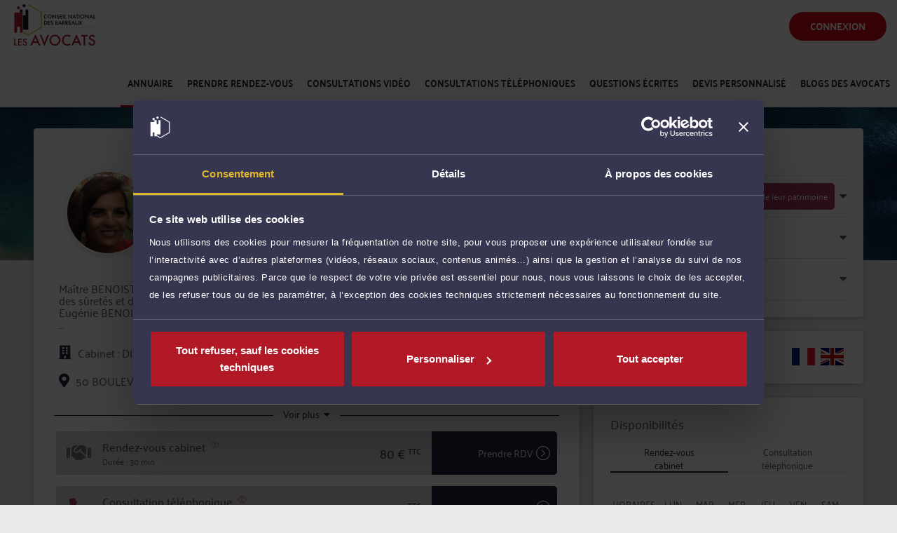

--- FILE ---
content_type: text/html; charset=utf-8
request_url: https://consultation.avocat.fr/avocat-dieppe/eugenie-benoist-42642.html
body_size: 15049
content:

<!DOCTYPE html>
<html lang="fr">

<head>
    <meta charset="utf-8">
    <meta http-equiv="X-UA-Compatible" content="IE=edge">
    <link rel='dns-prefetch' href='https://consultation.avocat.fr'/>
    <meta name="viewport" content="width=device-width, initial-scale=1">
    <meta name='Author' content='Avocat.fr'/>
    <meta name="description" content="Maître BENOIST exerce son activité d'avocat à Dieppe. Intervenant notamment en Droit des garanties, des sûretés et des mesures d'exécution, Droit du crédit et de la consommation et Droit rural, Me Eugénie BENOIST assure auprès de ses clients un ...">
    <meta name='robots' content='noarchive'/>
    <meta name='google' content='nositelinkssearchbox'/>
    <!-- Favicon icon -->
    <link rel="icon" type="image/png" sizes="16x16" href="/new-admin-integration/assets/images/favicon.png">
    <title>Me Eugénie BENOIST, Avocat à Dieppe | RDV et Consultation en ligne</title>
                    <!-- This page CSS -->
    <link href='/css/common.css?2025-11-18-1' rel='stylesheet'>
    <!-- chartist CSS -->
    <link href="/new-admin-integration/assets/node_modules/morrisjs/morris.css" rel="stylesheet">
    <!--Toaster Popup message CSS -->
    <link href="/new-admin-integration/assets/node_modules/toast-master/css/jquery.toast.css" rel="stylesheet">
    <link rel="stylesheet" href="https://cdnjs.cloudflare.com/ajax/libs/fancybox/2.1.5/jquery.fancybox.min.css">
    <!-- Custom CSS -->
    <link href="/new-admin-integration/views/dist/css/style.min.css?2025-11-18-1" rel="stylesheet">

    <!-- HTML5 Shim and Respond.js IE8 support of HTML5 elements and media queries -->
    <!-- WARNING: Respond.js doesn't work if you view the page via file:// -->
    <!--[if lt IE 9]>
    <script src="https://oss.maxcdn.com/libs/html5shiv/3.7.0/html5shiv.js"></script>
    <script src="https://oss.maxcdn.com/libs/respond.js/1.4.2/respond.min.js"></script>
    <![endif]-->

    <script type='text/javascript' src='https://consultation.avocat.fr/plugins/jquery-1.10.2/jquery-1.10.2.min.js?v=160602c'></script>
    <script type='text/javascript'
            src='https://consultation.avocat.fr/plugins/jquery-ui-1.10.4/js/jquery-ui-1.10.4.custom.min.js?v=160602c'></script>
    <script type='text/javascript' src='https://consultation.avocat.fr/plugins/qtip-2/jquery.qtip.min.js?v=160602c'></script>
    <script type='text/javascript'
            src='https://consultation.avocat.fr/plugins/fancybox-2.1.5/jquery.fancybox.pack.js?v=2025-11-18-1'></script>
    <script type='text/javascript'
            src='https://consultation.avocat.fr/plugins/chosen-1.4.2/chosen.jquery.js?v=2025-11-18-1'></script>
    <script type='text/javascript'
            src='https://consultation.avocat.fr/plugins/jquery-autoresize-1.14/jquery.autoresize.js?v=160602c'></script>
    <script type='text/javascript'
            src='https://consultation.avocat.fr/plugins/jquery-history-1.8/jquery.history-1.8.js?v=160602c'></script>
    <script type='text/javascript'
            src='https://consultation.avocat.fr/plugins/jquery-ui-1.10.4/js/jquery-ui-datepicker-fr.js?v=160602c'></script>
    <script type='text/javascript' src='https://consultation.avocat.fr/plugins/slick-1.5.9/slick.min.js?v=160602c'></script>
    <script type='text/javascript'
            src='https://consultation.avocat.fr/plugins/jquery-imgareaselect-0.9.10/jquery.imgareaselect.min.js?v=160602c'></script>
    <script type='text/javascript' src='https://consultation.avocat.fr/plugins/hammer-2.0.6/hammer.min.js?v=160602c'></script>
    <script type='text/javascript' src='https://consultation.avocat.fr/plugins/jqvmap-1.0/jquery.vmap.js?v=160602c'></script>
    <script type='text/javascript' src='https://consultation.avocat.fr/plugins/jqvmap-1.0/jquery.vmap.france.js?v=160602c'></script>
    <script type='text/javascript'
            src='https://consultation.avocat.fr/plugins/jqvmap-1.0/jquery.vmap.colorsFrance.js?v=160602c'></script>
    <script type='text/javascript' src='https://consultation.avocat.fr/plugins/xila/xila.js?v=2025-11-18-1'></script>
    <script type='text/javascript' src='https://consultation.avocat.fr/plugins/xila/functions.js?v=2025-11-18-1'></script>
    <script type='text/javascript' src='https://consultation.avocat.fr/js/myavocat.js?v=2025-11-18-1'></script>
    <script type='text/javascript' src='https://consultation.avocat.fr/js/consulting.js?v=2025-11-18-1'></script>
    <script type='text/javascript' src='https://consultation.avocat.fr/js/lawyerfinder.js?v=2025-11-18-1'></script>
    <script type='text/javascript' src='https://consultation.avocat.fr/js/responsive.js?v=2025-11-18-1'></script>
    <script type='text/javascript'
            src='https://consultation.avocat.fr/plugins/ckeditor-4.5.6/ckeditor.js?v=2025-11-18-1'></script>
    <script type='text/javascript'
            src='https://consultation.avocat.fr/plugins/ckeditor-4.5.6/adapters/jquery.js?v=2025-11-18-1'></script>
    <script type='text/javascript' src='https://consultation.avocat.fr/js/leaflet.js?v=2025-11-18-1'></script>
    <script type='text/javascript' src='https://consultation.avocat.fr/js/oms.min.js?v=2025-11-18-1'></script>
    <script type='text/javascript' src='https://consultation.avocat.fr/js/admin-avocat.js?v=2025-11-18-1'></script>
    <script type='text/javascript' src='https://consultation.avocat.fr/plugins/xila/avocats-user.js?v=2025-11-18-1'></script>
    <script type='text/javascript' src='https://consultation.avocat.fr/js/friendlycaptcha.js?v=2025-11-18-1'></script>

                <!-- Google Tag Manager -->
            <script>(function(w,d,s,l,i){w[l]=w[l]||[];w[l].push({'gtm.start':
            new Date().getTime(),event:'gtm.js'});var f=d.getElementsByTagName(s)[0],
            j=d.createElement(s),dl=l!='dataLayer'?'&l='+l:'';j.async=true;j.src=
            'https://www.googletagmanager.com/gtm.js?id='+i+dl;f.parentNode.insertBefore(j,f);
            })(window,document,'script','dataLayer','GTM-5DJCNZM8');</script>
            <!-- End Google Tag Manager -->
            <script data-cookieconsent="ignore">
               window.dataLayer = window.dataLayer || [];
               function gtag() {
                   dataLayer.push(arguments);
               }
               gtag('consent', 'default', {
                   'ad_personalization': 'denied',
                   'ad_storage': 'denied',
                   'ad_user_data': 'denied',
                   'analytics_storage': 'denied',
                   'functionality_storage': 'denied',
                   'personalization_storage': 'denied',
                   'security_storage': 'granted',
                   'wait_for_update': 500,
               });
               gtag("set", "ads_data_redaction", true);
               gtag("set", "url_passthrough", false);
            </script>
            <script id="Cookiebot" src="https://consent.cookiebot.com/uc.js" data-cbid="663c77ec-fc9e-4efc-9cd2-be948fe58ee8" data-blockingmode="auto" type="text/javascript"></script>                </head>

<body class="skin-default fixed-layout">

<div id="main-wrapper" class="public-page">
    <body class='connected-user-0  toinit contentpage scrolled hasmenu-1 ns-myavocat lawyer-profile' data-sessionid='91f82ecbbb7c1ac847a9' >
<div id='ra-header-wrapper'><header id='ra-header' class=''><a class='logo respimg-wrapper ' href='https://consultation.avocat.fr'  style='display: block;'><img class='logo-topbar' src='https://consultation.avocat.fr/images/logos/cnb-les-avocats.svg' alt='Logo Avocat.fr - Un avocat, la meilleure façon de faire valoir ses droits' /></a><div class='menu-wrapper'><a class='menu-toggler txtcol' onclick=jQuery(this).closest('#ra-header').toggleClass('open')><span class='showonclosed glyphicon glyphicon-menu-hamburger'></span><span class='showonopen glyphicon glyphicon-remove'></span></a><div class='login-logout'><div class='login-wrapper'><div id='dropdown-login-subscribe' class='dropdown'><a class='dropdown-toggle sendbutton bg1 withhover' href='#' data-toggle='dropdown'>Connexion</a><div class='bg4 dropdown-menu dropdown-menu-right pull-right' aria-labelledby='dLabel'><div class='triangle gray toup'></div><header class='font-title'>Avocat</header><div class='bloc-identification-avocat'><div class='intro -avocat'>La connexion ou la création de votre espace avocat se fait par e-Dentitas</div><a href='https://consultation.avocat.fr/edentitas/login.php' class='sendbutton bg1 withhover -avocat'>Identifiez-vous</a></div><hr class='dashed'><header class='font-title'>Internaute</header><div class='subscribe-links-wrapper'><div class='subscribe-minibox netizen'><div class='intro'>Vous êtes un <b>internaute</b> (particulier, entreprise) qui cherche un avocat.</div><a class='openform linkhover' href='https://consultation.avocat.fr/inscription/internaute.php'>&gt; Créez votre compte</a></div><div class='subscribe-minibox user'><div class='intro'>Vous possédez déjà un compte ?<br><br></div><a class='openform linkhover' href='https://consultation.avocat.fr/connexion.php'>&gt; Connectez-vous</a></div><div class='clear'></div></div><div class='clear'></div></div></div></div></div><nav class='menu'><ul><li class='active first'><a class='txtcol font-title' href='https://consultation.avocat.fr/avocats/index.php' ><span class='text'>Annuaire</span></a></li><li class=' '><a class='txtcol font-title' href='https://consultation.avocat.fr/consultation-cabinet/index.php' ><span class='text'>Prendre rendez-vous</span></a></li><li class=' '><a class='txtcol font-title' href='https://consultation.avocat.fr/consultation-video/index.php' ><span class='text'>Consultations vidéo</span></a></li><li class=' '><a class='txtcol font-title' href='https://consultation.avocat.fr/consultation-telephonique/index.php' ><span class='text'>Consultations téléphoniques</span></a></li><li class=' '><a class='txtcol font-title' href='https://consultation.avocat.fr/consultation-ecrite/index.php' ><span class='text'>Questions écrites</span></a></li><li class=' '><a class='txtcol font-title' href='https://consultation.avocat.fr/devis-personnalise/index.php' ><span class='text'>Devis personnalisé</span></a></li><li class=' '><a class='txtcol font-title' href='https://consultation.avocat.fr/blogs-des-avocats/articles.html' ><span class='text'>Blogs des avocats</span></a></li><li class='loginlink hideon-desktop'><a class='txtcol' href='https://consultation.avocat.fr/inscription/internaute.php'><span><span class='text'>Inscription</span></span></a></li><li class='loginlink hideon-desktop'><a class='txtcol' href='https://consultation.avocat.fr/connexion.php'><span><span class='text'>Connexion</span></span></a></li><div class='clear'></div></ul></nav><div class='clear'></div></div><div class='clear'></div></header><div class='clear'></div></div><div id='all'><!--googleoff: index--><div class='competences-pcp-json hidden' style='display:none;'>{"comp-1":{"id":"1","name":"Avocat g\u00e9n\u00e9raliste","type":"public1","childs":[]},"comp-2":{"id":"2","name":"Droit civil, de la famille, des personnes, et de la consommation","type":"public1","childs":{"comp-1":{"id":"1","name":"Droit de la famille, des personnes et de leur patrimoine","type":"cnb1","childs":{"comp-21":{"id":"21","name":"Divorce, s\u00e9paration, droit de garde, pension alimentaire, prestation compensatoire","type":"public2","childs":[]},"comp-22":{"id":"22","name":"Etat civil : changement de nom ou pr\u00e9nom, mariage, pacs, concubinage","type":"public2","childs":[]},"comp-23":{"id":"23","name":"Majeurs incapables : tutelles, curatelles","type":"public2","childs":[]},"comp-24":{"id":"24","name":"Adoption, filiation et Contestation \/ reconnaissance de paternit\u00e9","type":"public2","childs":[]},"comp-25":{"id":"25","name":"Successions, donations, h\u00e9ritages, testaments","type":"public2","childs":[]},"comp-26":{"id":"26","name":"Droit du patrimoine, r\u00e9gime matrimonial, contrats de mariage","type":"public2","childs":[]},"comp-27":{"id":"27","name":"Droit du surendettement et d\u00e9fense des personnes surendett\u00e9es","type":"public2","childs":[]},"comp-28":{"id":"28","name":"Autorit\u00e9 parentale et garde des enfants","type":"public2","childs":[]},"comp-29":{"id":"29","name":"Responsabilit\u00e9 civile, sinistres, accidents, dommages et int\u00e9r\u00eats","type":"public2","childs":[]}}},"comp-8":{"id":"8","name":"Droit du cr\u00e9dit et de la consommation","type":"cnb1","childs":{"comp-31":{"id":"31","name":"D\u00e9fense des emprunteurs, cr\u00e9dits \u00e0 la consommation, pr\u00eat immobilier et caution","type":"public2","childs":[]},"comp-32":{"id":"32","name":"Protection du consommateur : contrats, vente \u00e0 distance, clauses abusives, vice cach\u00e9","type":"public2","childs":[]}}}}},"comp-3":{"id":"3","name":"Droit immobilier, baux, construction, voisinage","type":"public1","childs":{"comp-5":{"id":"5","name":"Droit immobilier","type":"cnb1","childs":{"comp-34":{"id":"34","name":"Immobilier professionnel : Bail commercial, fonds de commerce, droit au bail, locaux","type":"public2","childs":[]},"comp-35":{"id":"35","name":"Conflits de voisinage, servitudes, d\u00e9pendances, droit de passage","type":"public2","childs":[]},"comp-36":{"id":"36","name":"Construction, travaux, malfa\u00e7ons et responsabilit\u00e9 artisans, ma\u00eetre d'oeuvre, architecte...","type":"public2","childs":[]},"comp-37":{"id":"37","name":"Bail d'habitation, contentieux propri\u00e9taire-locataire, loyers, cong\u00e9s, expulsions","type":"public2","childs":[]},"comp-38":{"id":"38","name":"Copropri\u00e9t\u00e9, contentieux des AG, litiges copropri\u00e9taires, syndic","type":"public2","childs":[]},"comp-39":{"id":"39","name":"Urbanisme, permis de construire, lotir, autorisation travaux, PLU...","type":"public2","childs":[]},"comp-40":{"id":"40","name":"Droit de l'expropriation, pr\u00e9emption, DIA, contentieux","type":"public2","childs":[]},"comp-41":{"id":"41","name":"Droit des mines, \u00e9nergies renouvelables, mati\u00e8res premi\u00e8res","type":"public2","childs":[]}}},"comp-9":{"id":"9","name":"Droit public","type":"cnb1","childs":{"comp-39":{"id":"39","name":"Urbanisme, permis de construire, lotir, autorisation travaux, PLU...","type":"public2","childs":[]}}}}},"comp-4":{"id":"4","name":"Droit du travail et droit de la s\u00e9curit\u00e9 sociale","type":"public1","childs":{"comp-6":{"id":"6","name":"Droit du travail et social","type":"cnb1","childs":{"comp-42":{"id":"42","name":"D\u00e9fense des salari\u00e9s lors d'un licenciement devant les prud\u2019hommes ","type":"public2","childs":[]},"comp-43":{"id":"43","name":"D\u00e9fense des salari\u00e9s en poste : modification contrat de travail, proc\u00e9dure disciplinaire","type":"public2","childs":[]},"comp-44":{"id":"44","name":"D\u00e9fense des salari\u00e9s : cong\u00e9s maternit\u00e9, parental, harc\u00e8lement moral et sexuel","type":"public2","childs":[]},"comp-45":{"id":"45","name":"D\u00e9fense des salari\u00e9s : transactions avec l'employeur, indemnit\u00e9s de d\u00e9part","type":"public2","childs":[]},"comp-46":{"id":"46","name":"D\u00e9fense des salari\u00e9s : accident, maladie professionnelle, invalidit\u00e9","type":"public2","childs":[]},"comp-48":{"id":"48","name":"Conseil en droit du travail et r\u00e9daction de contrats de travail","type":"public2","childs":[]},"comp-49":{"id":"49","name":"Droit du travail Employeurs : d\u00e9fense devant les Prudhommes","type":"public2","childs":[]},"comp-50":{"id":"50","name":"Droit du travail Employeurs : gestion proc\u00e9dures de licenciement et disciplinaires","type":"public2","childs":[]},"comp-51":{"id":"51","name":"Droit du travail Employeurs : conseil conditions de travail, s\u00e9curit\u00e9, hygi\u00e8ne, RI","type":"public2","childs":[]},"comp-55":{"id":"55","name":"Instances repr\u00e9sentatives du personnel","type":"public2","childs":[]}}},"comp-84":{"id":"84","name":"Droit de la s\u00e9curit\u00e9 sociale et de la protection sociale","type":"cnb1","childs":{"comp-52":{"id":"52","name":"Conseil et d\u00e9fense des Employeurs lors d'un accident du travail, maladie d'un salari\u00e9","type":"public2","childs":[]},"comp-53":{"id":"53","name":"Conseil et d\u00e9fense des Employeurs : pr\u00e9vention des risques, DUER, retraite, pr\u00e9voyance","type":"public2","childs":[]},"comp-54":{"id":"54","name":"Conseil et d\u00e9fense des Employeurs en droit de la s\u00e9curit\u00e9 sociale : URSAFF, RSI...","type":"public2","childs":[]}}}}},"comp-5":{"id":"5","name":"Droit des affaires, des contrats, et des soci\u00e9t\u00e9s commerciales","type":"public1","childs":{"comp-13":{"id":"13","name":"Droit commercial, des affaires et de la concurrence","type":"cnb1","childs":{"comp-56":{"id":"56","name":"R\u00e9daction de contrats commerciaux, de distribution, d'agent commercial","type":"public2","childs":[]},"comp-57":{"id":"57","name":"Litiges commerciaux, impay\u00e9s et recouvrement de cr\u00e9ances, arbitrage","type":"public2","childs":[]},"comp-60":{"id":"60","name":"Droit de la concurrence, rupture relations commerciales, concurrence d\u00e9loyale","type":"public2","childs":[]},"comp-61":{"id":"61","name":"Droit de la consommation, conditions g\u00e9n\u00e9rales de vente et d'utilisation (CGV et CGU)","type":"public2","childs":[]},"comp-62":{"id":"62","name":"Droit de la publicit\u00e9, image, sponsoring, partenariats, jeux concours","type":"public2","childs":[]},"comp-64":{"id":"64","name":"Entreprises en difficult\u00e9 : proc\u00e9dures de sauvegarde, redressement et liquidation judiciaire","type":"public2","childs":[]},"comp-65":{"id":"65","name":"Ventes de fonds de commerce et baux commerciaux","type":"public2","childs":[]},"comp-66":{"id":"66","name":"Contrats commerciaux internationaux, joint-venture, franchise, droit europ\u00e9en","type":"public2","childs":[]}}},"comp-98":{"id":"98","name":"Droit de l'arbitrage","type":"cnb1","childs":{"comp-57":{"id":"57","name":"Litiges commerciaux, impay\u00e9s et recouvrement de cr\u00e9ances, arbitrage","type":"public2","childs":[]}}},"comp-2":{"id":"2","name":"Droit des soci\u00e9t\u00e9s","type":"cnb1","childs":{"comp-58":{"id":"58","name":"Cr\u00e9ation de soci\u00e9t\u00e9s (SARL, SAS, SA, SCI, SCM...), statuts, immatriculation","type":"public2","childs":[]},"comp-59":{"id":"59","name":"Droit des soci\u00e9t\u00e9s : PV d'AG, cessions de parts et actions, augmentation capital...","type":"public2","childs":[]},"comp-63":{"id":"63","name":"Fusions et acquisitions, audit, capital-risque, LBO, droit boursier","type":"public2","childs":[]},"comp-64":{"id":"64","name":"Entreprises en difficult\u00e9 : proc\u00e9dures de sauvegarde, redressement et liquidation judiciaire","type":"public2","childs":[]}}},"comp-88":{"id":"88","name":"Droit du num\u00e9rique et des communications","type":"cnb1","childs":{"comp-62":{"id":"62","name":"Droit de la publicit\u00e9, image, sponsoring, partenariats, jeux concours","type":"public2","childs":[]}}},"comp-89":{"id":"89","name":"Droit bancaire et boursier","type":"cnb1","childs":{"comp-63":{"id":"63","name":"Fusions et acquisitions, audit, capital-risque, LBO, droit boursier","type":"public2","childs":[]},"comp-67":{"id":"67","name":"Droit bancaire et financier, contentieux et op\u00e9rations de financement","type":"public2","childs":[]}}},"comp-12":{"id":"12","name":"Droit international et de l'Union europ\u00e9enne","type":"cnb1","childs":{"comp-66":{"id":"66","name":"Contrats commerciaux internationaux, joint-venture, franchise, droit europ\u00e9en","type":"public2","childs":[]}}},"comp-10":{"id":"10","name":"Droit des garanties, des s\u00fbret\u00e9s et des mesures d'ex\u00e9cution","type":"cnb1","childs":{"comp-68":{"id":"68","name":"Droit des garanties, des s\u00fbret\u00e9s et des mesures d'ex\u00e9cution","type":"public2","childs":[]}}},"comp-91":{"id":"91","name":"Droit des transports","type":"cnb1","childs":{"comp-69":{"id":"69","name":"Droit des transports","type":"public2","childs":[]}}},"comp-99":{"id":"99","name":"Droit du sport","type":"cnb1","childs":{"comp-70":{"id":"70","name":"Droit du sport : contrats commerciaux, image, publicit\u00e9, agent, fiscalit\u00e9","type":"public2","childs":[]}}},"comp-100":{"id":"100","name":"Droit de la fiducie","type":"cnb1","childs":{"comp-71":{"id":"71","name":"Droit de la fiducie","type":"public2","childs":[]}}},"comp-83":{"id":"83","name":"Droit des associations et des fondations","type":"cnb1","childs":{"comp-72":{"id":"72","name":"Droit des associations et des fondations","type":"public2","childs":[]}}},"comp-7":{"id":"7","name":"Droit rural","type":"cnb1","childs":{"comp-73":{"id":"73","name":"Droit rural: cr\u00e9ation soci\u00e9t\u00e9s agricoles, baux ruraux, contrats commerciaux, hygi\u00e8ne","type":"public2","childs":[]}}}}},"comp-6":{"id":"6","name":"Droit du num\u00e9rique et des communications","type":"public1","childs":{"comp-88":{"id":"88","name":"Droit du num\u00e9rique et des communications","type":"cnb1","childs":{"comp-74":{"id":"74","name":"R\u00e9daction de contrats informatiques, logiciels, internet, CGV sites web","type":"public2","childs":[]},"comp-75":{"id":"75","name":"Contentieux en contrefa\u00e7on, concurrence d\u00e9loyale et parasitisme","type":"public2","childs":[]},"comp-80":{"id":"80","name":"Protection des donn\u00e9es personnelles et s\u00e9curit\u00e9 informatique","type":"public2","childs":[]}}},"comp-11":{"id":"11","name":"Droit de la propri\u00e9t\u00e9 intellectuelle","type":"cnb1","childs":{"comp-75":{"id":"75","name":"Contentieux en contrefa\u00e7on, concurrence d\u00e9loyale et parasitisme","type":"public2","childs":[]},"comp-76":{"id":"76","name":"Droits d'auteurs et droits voisins, contrats d'\u00e9dition, de cession","type":"public2","childs":[]},"comp-77":{"id":"77","name":"D\u00e9p\u00f4t de marques, INPI, recherches d'ant\u00e9riorit\u00e9, cession, licence, transfert","type":"public2","childs":[]},"comp-78":{"id":"78","name":"D\u00e9p\u00f4t de brevets, contrats de licence, r\u00e8glement de copropri\u00e9t\u00e9 de brevets","type":"public2","childs":[]},"comp-79":{"id":"79","name":"D\u00e9p\u00f4t de dessins et mod\u00e8les, recherches d'ant\u00e9riorit\u00e9","type":"public2","childs":[]}}},"comp-103":{"id":"103","name":"Droit de la protection des donn\u00e9es personnelles","type":"cnb1","childs":{"comp-80":{"id":"80","name":"Protection des donn\u00e9es personnelles et s\u00e9curit\u00e9 informatique","type":"public2","childs":[]}}}}},"comp-7":{"id":"7","name":"Droit fiscal, imp\u00f4ts, taxes","type":"public1","childs":{"comp-4":{"id":"4","name":"Droit fiscal et droit douanier","type":"cnb1","childs":{"comp-81":{"id":"81","name":"Assistance aux entreprises lors d'un contentieux ou contr\u00f4le fiscal","type":"public2","childs":[]},"comp-82":{"id":"82","name":"Conseil et ing\u00e9nierie fiscale aux entreprises et dirigeants","type":"public2","childs":[]},"comp-83":{"id":"83","name":"Fiscalit\u00e9 des particuliers : assistance \u00e0 d\u00e9claration d'imp\u00f4t sur le revenu, ISF, SCI","type":"public2","childs":[]},"comp-84":{"id":"84","name":"Fiscalit\u00e9 des particuliers : contr\u00f4le fiscal et contestation redressement","type":"public2","childs":[]},"comp-85":{"id":"85","name":"Fiscalit\u00e9 du patrimoine, optimisation fiscale, transmission, expatriation","type":"public2","childs":[]},"comp-86":{"id":"86","name":"Fiscalit\u00e9 immobili\u00e8re : SCI, sch\u00e9mas de d\u00e9tention des biens, LMP, Malraux","type":"public2","childs":[]},"comp-87":{"id":"87","name":"Fiscalit\u00e9 internationale : droits de douane, r\u00e9sidence fiscale, prix de transfert","type":"public2","childs":[]},"comp-88":{"id":"88","name":"TVA : sch\u00e9mas d'optimisation, remboursement, exon\u00e9rations","type":"public2","childs":[]}}}}},"comp-8":{"id":"8","name":"Droit des assurances, du dommage corporel et de la sant\u00e9","type":"public1","childs":{"comp-80":{"id":"80","name":"Droit du dommage corporel","type":"cnb1","childs":{"comp-95":{"id":"95","name":"D\u00e9fense des victimes d'accident et r\u00e9paration du pr\u00e9judice corporel","type":"public2","childs":[]},"comp-96":{"id":"96","name":"Mise en cause de la responsabilit\u00e9 m\u00e9dicale et indemnisation","type":"public2","childs":[]}}},"comp-82":{"id":"82","name":"Droit des assurances","type":"cnb1","childs":{"comp-97":{"id":"97","name":"Droit des assurances et contentieux avec l'assureur li\u00e9s aux sinistres","type":"public2","childs":[]}}},"comp-97":{"id":"97","name":"Droit de la sant\u00e9","type":"cnb1","childs":{"comp-98":{"id":"98","name":"Contrats et contentieux commerciaux dans le secteur de la sant\u00e9","type":"public2","childs":[]},"comp-99":{"id":"99","name":"Conseil corporate aux professionnels de la sant\u00e9 et structures d'exercice","type":"public2","childs":[]}}}}},"comp-9":{"id":"9","name":"Droit p\u00e9nal, droit routier et droit des \u00e9trangers","type":"public1","childs":{"comp-3":{"id":"3","name":"Droit p\u00e9nal","type":"cnb1","childs":{"comp-89":{"id":"89","name":"Droit p\u00e9nal : d\u00e9fense des auteurs et victimes devant les tribunaux","type":"public2","childs":[]},"comp-90":{"id":"90","name":"Droit p\u00e9nal des affaires et responsabilit\u00e9 p\u00e9nale du dirigeant","type":"public2","childs":[]},"comp-91":{"id":"91","name":"Droit de la presse, contentieux de la diffamation et de la vie priv\u00e9e","type":"public2","childs":[]}}},"comp-81":{"id":"81","name":"Droit des \u00e9trangers et de la nationalit\u00e9","type":"cnb1","childs":{"comp-92":{"id":"92","name":"Droit des \u00e9trangers, visas, titres de s\u00e9jour, permis travail, demande nationalit\u00e9","type":"public2","childs":[]}}},"comp-12":{"id":"12","name":"Droit international et de l'Union europ\u00e9enne","type":"cnb1","childs":{"comp-92":{"id":"92","name":"Droit des \u00e9trangers, visas, titres de s\u00e9jour, permis travail, demande nationalit\u00e9","type":"public2","childs":[]}}},"comp-79":{"id":"79","name":"Droit routier et de la circulation routi\u00e8re","type":"cnb1","childs":{"comp-93":{"id":"93","name":"Droit routier : suspension et annulation permis de conduire","type":"public2","childs":[]},"comp-94":{"id":"94","name":"Droit routier : contestation retrait de points, PV et amendes","type":"public2","childs":[]}}}}},"comp-10":{"id":"10","name":"Droit public, urbanisme et droit de l'environnement","type":"public1","childs":{"comp-49":{"id":"49","name":"Droit de l'environnement","type":"cnb1","childs":{"comp-100":{"id":"100","name":"Droit de l'environnement: normes, d\u00e9chets, immobilier durable, fiscalit\u00e9 verte","type":"public2","childs":[]}}},"comp-9":{"id":"9","name":"Droit public","type":"cnb1","childs":{"comp-101":{"id":"101","name":"Conseil juridique et assistance aux collectivit\u00e9s locales","type":"public2","childs":[]},"comp-102":{"id":"102","name":"Droit \u00e9lectoral et \u00e9lections professionnelles","type":"public2","childs":[]},"comp-103":{"id":"103","name":"Droit public \u00e9conomique, contrats et march\u00e9s publics","type":"public2","childs":[]},"comp-104":{"id":"104","name":"Droit public europ\u00e9en et communautaire","type":"public2","childs":[]},"comp-105":{"id":"105","name":"Droit de la fonction publique et carri\u00e8res des agents","type":"public2","childs":[]}}},"comp-12":{"id":"12","name":"Droit international et de l'Union europ\u00e9enne","type":"cnb1","childs":{"comp-104":{"id":"104","name":"Droit public europ\u00e9en et communautaire","type":"public2","childs":[]}}}}},"comp-11":{"id":"11","name":"Droit international et de l'Union europ\u00e9enne","type":"public1","childs":{"comp-12":{"id":"12","name":"Droit international et de l'Union europ\u00e9enne","type":"cnb1","childs":{"comp-106":{"id":"106","name":"Contentieux devant les juridictions europ\u00e9ennes","type":"public2","childs":[]},"comp-107":{"id":"107","name":"Contentieux internationaux des affaires","type":"public2","childs":[]},"comp-108":{"id":"108","name":"Droit europ\u00e9en de la concurrence","type":"public2","childs":[]}}}}},"comp-12":{"id":"12","name":"Proc\u00e9dure civile, proc\u00e9dure d'appel","type":"public1","childs":{"comp-101":{"id":"101","name":"Proc\u00e9dure civile","type":"cnb1","childs":{"comp-30":{"id":"30","name":"Proc\u00e9dure civile : assignations, ex\u00e9cution jugements, r\u00e9f\u00e9r\u00e9s TGI, TI...","type":"public2","childs":[]}}},"comp-102":{"id":"102","name":"Proc\u00e9dure d'appel","type":"cnb1","childs":{"comp-33":{"id":"33","name":"Proc\u00e9dure d'appel","type":"public2","childs":[]}}}}}}</div><!--googleon: index-->    <div class="page-wrapper page-profil-public">
        <div class="container-profil-public p-x-25">
            <div class="row">
                <!--Bloc de gauche-->
                <div class="d-flex col-xlg-8 col-lg-8 col-md-12 col-sm-12 col-xs-12 px-3">
                    <div class="card p-3 w-100">
                        <div>
                            <div class="card-body pb-0">
                                <div class="media mb-4 mb-sm-0 justify-content-end font-16">
                                <span class="px-2">
                                    Partager sur :
                                </span>
                                    <a href="https://www.facebook.com/sharer/sharer.php?u=https%3A%2F%2Fconsultation.avocat.fr%2Favocat-dieppe%2Feugenie-benoist-42642.html"
                                       target="_blank"
                                       class="px-2"
                                    >
                                        <i class="fab fa-facebook color-theme-blue"></i>
                                    </a>
                                    <a href='https://twitter.com/home?status=Visitez+le+profil+Avocat.fr+de+Me+Eug%C3%A9nie+BENOIST%C2%A0%3A+https%3A%2F%2Fconsultation.avocat.fr%2Favocat-dieppe%2Feugenie-benoist-42642.html'
                                       target="_blank"
                                       class="px-2"
                                    >
                                        <i class="fab fa-twitter color-theme-blue"></i>
                                    </a>
                                    <a href='https://www.linkedin.com/shareArticle?mini=true&url=https%3A%2F%2Fconsultation.avocat.fr%2Favocat-dieppe%2Feugenie-benoist-42642.html'
                                       target="_blank"
                                       class="px-2"
                                    >
                                        <i class="fab fa-linkedin color-theme-blue"></i>
                                    </a>
                                </div>
                            </div>
                            <div class="card-body pt-0">
                                <div class="row justify-content-center justify-content-md-start align-items-center">
                                    <div class="col-sm-3 col-xl-auto justify-content-center" style="display: flex;">
                                        <img src="https://consultation.avocat.fr/includes/plugins/photo-profil.php?userclass=User&userid=42642&maxw=0&maxh=0&maximize=&mode=w&code=22b63cbc3f&update=1552571090"
                                             class="img-circle img-profil img-profil-public"
                                             width="150"
                                             height="150"
                                             alt="Maître Eugénie Benoist"
                                             title="Maître Eugénie Benoist"
                                        />
                                    </div>
                                    <div class="col-sm-9 col-xl-auto "
                                    >
                                        <p class="card-title title-maitre-profil font-30 m-t-10 mt-md-0 m-b-0">
                                        <span class="font-pal-medium">
                                            Maître Eugénie BENOIST                                        </span>
                                                                                    </p>
                                                                                    <p class="font-18 text-center text-md-left m-b-10">
                                                <i class="fas fa-university m-r-5 color-theme-blue font-20"></i>
                                                Barreau de Dieppe                                                                                                    (depuis 2008)
                                                                                            </p>
                                                                                                                    </div>
                                </div>
                            </div>
                                                            <div class="card-body">
                                    <p class="js-line-clamp__text font-16 m-0 line-height-1-1">
                                        Maître BENOIST exerce son activité d'avocat à Dieppe. Intervenant notamment en Droit des garanties, des sûretés et des mesures d'exécution, Droit du crédit et de la consommation et Droit rural, Me Eugénie BENOIST assure auprès de ses clients un rôle de conseil et de représentation en justice.<br />
<br />
Maître BENOIST apporte à ses clients la compétence et la réactivité indispensables à leur information et à la défense de leurs intérêts, tant en conseil que lors d'une procédure judiciaire.<br />
<br />
En confiant un dossier à Maître BENOIST, vous bénéficiez d'une confidentialité totale dans le traitement de votre dossier et des garanties qu'offre la profession d'avocat en matière d'expertise et de sécurité.                                    </p>
                                    <style>
                                        .js-line-clamp__text:not(.js-line-clamp__text__unfolded) {
                                            display: block;
                                            display: -webkit-box;
                                            max-height: calc(4 * 1.5em);
                                            -webkit-line-clamp: 4;
                                            -webkit-box-orient: vertical;
                                            overflow: hidden;
                                            text-overflow: ellipsis;
                                        }
                                    </style>
                                </div>
                                                        <div class="card-body pb-0 pt-0">
                                <div class="">
                                                                            <p class="font-16">
                                            <i class="fas fa-building m-r-5 color-theme-blue font-20"></i>
                                            Cabinet :
                                            DIRASSE ET BENOIST                                        </p>
                                                                        <p class="font-16">
                                        <i class="fas fa-map-marker-alt m-r-5 color-theme-blue font-20"></i>
                                        50 BOULEVARD DU GENERAL DE GAULLE 76200 DIEPPE                                                                            </p>
                                    <div class="js-line-clamp__infos d-none">
                                                                                    <p class="font-16">
                                                <i class="fas fa-globe-africa m-r-5 color-theme-blue font-20"></i>
                                                Site web :
                                                <a class="color-theme-blue" href="http://www.avocats-dieppe-dirasseetbenoist.fr "
                                                   target="_blank">
                                                    www.avocats-dieppe-dirasseetbenoist.fr                                                 </a>
                                            </p>
                                                                                                                            <p class="font-16">
                                                <i class="fas fa-clipboard-check m-r-5 color-theme-blue font-20"></i>
                                                Aide juridictionnelle acceptée
                                            </p>
                                                                            </div>
                                </div>
                            </div>
                            <button
                                class="js-line-clamp__unfold btn btn-text text-info"
                                style="width:100%"
                                onclick="
                                document.querySelector('.js-line-clamp__text').classList.toggle('js-line-clamp__text__unfolded');
                                document.querySelector('.js-line-clamp__infos').classList.toggle('d-none');
                                this.classList.toggle('js-line-clamp__unfold__unfolded');
                            "
                                aria-hidden="true"
                            >
                            <span class="js-line-clamp__seemore">
                                Voir plus 
                                <i class="fas fa-caret-down"></i>
                            </span>
                                <span class="js-line-clamp__seeless">
                                Voir moins 
                                <i class="fas fa-caret-up"></i>
                            </span>
                            </button>
                            <style>
                                .js-line-clamp__unfold::before {
                                    content: '';
                                    border-top: solid 1px;
                                    display: block;
                                    position: relative;
                                    top: 1em;
                                }

                                .js-line-clamp__seemore,
                                .js-line-clamp__seeless {
                                    background: white;
                                    position: relative;
                                    padding: 1em;
                                }

                                .js-line-clamp__seemore {
                                    display: inline;
                                }

                                .js-line-clamp__seeless {
                                    display: none;
                                }

                                .js-line-clamp__unfold.js-line-clamp__unfold__unfolded .js-line-clamp__seemore {
                                    display: none;
                                }

                                .js-line-clamp__unfold.js-line-clamp__unfold__unfolded .js-line-clamp__seeless {
                                    display: inline;
                                }
                            </style>
                                                            <div class="card-body pt-0 px-3">
                                                                            <div class="row py-2">
                                            <div class="
                                                col-md-8 col-xl-9
                                                bloc-demande-prepayee
                                                py-10
                                                px-15
                                                demande-cabinet                                            ">
                                                <div class="icn-demande mr-3 text-center">
                                                    <i class="
                                                        fas
                                                        font-28
                                                        icn-profil-consultings
                                                        fa-handshake                                                    "></i>
                                                </div>
                                                <div class="detail-demande font-16">
                                                    <span class="font-pal-medium">
                                                        Rendez-vous cabinet                                                    </span>
                                                    <span>
                                                        <a href="#popup-consulting-office"
                                                        class="fancyboxSimple">
                                                            <sup style="cursor: pointer">
                                                                <i class="
                                                                    ml-1 far fa-question-circle icon-comp-profil-public
                                                                    demande-cabinet"
                                                                ></i>
                                                            </sup>
                                                        </a>
                                                    </span>
                                                    <div id="popup-consulting-office" style="display: none;">
                                                        <div class="container">
                                                            <div class="row">
                                                                <div
                                                                    class="col-12 bloc-content-popup d-flex align-items-center popup-profil-comp">
                                                                    <div class="col-auto bloc-img-profil-comp">
                                                                        <img src="https://consultation.avocat.fr/includes/plugins/photo-profil.php?userclass=User&userid=42642&maxw=0&maxh=0&maximize=&mode=w&code=22b63cbc3f&update=1552571090"
                                                                             class="img-circle img-profil"
                                                                             width="150"
                                                                             height="150"
                                                                        />
                                                                    </div>
                                                                    <div class="col-12 col-lg-10">
                                                                        <h1>
                                                                            Rendez-vous cabinet                                                                        </h1>
                                                                        <hr/>
                                                                        Maître Benoist vous reçoit à son cabinet pour un 1er rendez-vous. Ce premier rdv de 30 min, sans engagement, permet réciproquement de faire connaissance, de connaître vos droits et la manière de traiter la problématique à laquelle vous êtes confronté.                                                                                                                                                <p class="mt-3">
                                                                            <a href="https://consultation.avocat.fr/consultation-cabinet/forms.php?source=profile&targetid=42642"
                                                                               class="btn btn-info color-white"
                                                                            >
                                                                                Prendre RDV avec Me
                                                                                Benoist                                                                            </a>
                                                                        </p>
                                                                    </div>
                                                                </div>
                                                            </div>
                                                        </div>
                                                    </div>
                                                    <div class="small font-12">
                                                                                                                    Durée : 30 min
                                                                                                            </div>
                                                </div>
                                                <div class="prix-demande font-18 ml-auto">
                                                                                                            80                                                        €
                                                        <sup class="font-12">TTC</sup>
                                                                                                    </div>
                                            </div>
                                            <div class="col-md-4 col-xl-3 bloc-btn-tarifs-rdv bg-info justify-content-end hover-opacite-9">
                                                <a
                                                    href="https://consultation.avocat.fr/consultation-cabinet/forms.php?source=profile&targetid=42642"
                                                    class="d-flex align-items-center"
                                                >
                                                <span class="line-height-1 font-16 txt-btn-tarif-profil">
                                                    Prendre RDV                                                </span>
                                                    <i class="ti-arrow-circle-right m-l-5 font-20"></i>
                                                </a>
                                            </div>
                                        </div>
                                                                            <div class="row py-2">
                                            <div class="
                                                col-md-8 col-xl-9
                                                bloc-demande-prepayee
                                                py-10
                                                px-15
                                                demande-tel                                            ">
                                                <div class="icn-demande mr-3 text-center">
                                                    <i class="
                                                        fas
                                                        font-28
                                                        icn-profil-consultings
                                                        fa-phone-alt                                                    "></i>
                                                </div>
                                                <div class="detail-demande font-16">
                                                    <span class="font-pal-medium">
                                                        Consultation téléphonique                                                    </span>
                                                    <span>
                                                        <a href="#popup-consulting-phone"
                                                        class="fancyboxSimple">
                                                            <sup style="cursor: pointer">
                                                                <i class="
                                                                    ml-1 far fa-question-circle icon-comp-profil-public
                                                                    demande-tel"
                                                                ></i>
                                                            </sup>
                                                        </a>
                                                    </span>
                                                    <div id="popup-consulting-phone" style="display: none;">
                                                        <div class="container">
                                                            <div class="row">
                                                                <div
                                                                    class="col-12 bloc-content-popup d-flex align-items-center popup-profil-comp">
                                                                    <div class="col-auto bloc-img-profil-comp">
                                                                        <img src="https://consultation.avocat.fr/includes/plugins/photo-profil.php?userclass=User&userid=42642&maxw=0&maxh=0&maximize=&mode=w&code=22b63cbc3f&update=1552571090"
                                                                             class="img-circle img-profil"
                                                                             width="150"
                                                                             height="150"
                                                                        />
                                                                    </div>
                                                                    <div class="col-12 col-lg-10">
                                                                        <h1>
                                                                            Consultation téléphonique                                                                        </h1>
                                                                        <hr/>
                                                                        Maître Benoist vous rappelle pour répondre à vos questions juridiques. Cette consultation téléphonique de 10 min vous permet d'obtenir des éléments de réponse concrets et rapides à la question que vous vous posez.                                                                                                                                                <p class="mt-3">
                                                                            <a href="https://consultation.avocat.fr/consultation-telephonique/forms.php?source=profile&targetid=42642"
                                                                               class="btn btn-info color-white"
                                                                            >
                                                                                Demander un rappel avec Me
                                                                                Benoist                                                                            </a>
                                                                        </p>
                                                                    </div>
                                                                </div>
                                                            </div>
                                                        </div>
                                                    </div>
                                                    <div class="small font-12">
                                                                                                                    Durée : 10 min
                                                                                                            </div>
                                                </div>
                                                <div class="prix-demande font-18 ml-auto">
                                                                                                            35                                                        €
                                                        <sup class="font-12">TTC</sup>
                                                                                                    </div>
                                            </div>
                                            <div class="col-md-4 col-xl-3 bloc-btn-tarifs-rdv bg-info justify-content-end hover-opacite-9">
                                                <a
                                                    href="https://consultation.avocat.fr/consultation-telephonique/forms.php?source=profile&targetid=42642"
                                                    class="d-flex align-items-center"
                                                >
                                                <span class="line-height-1 font-16 txt-btn-tarif-profil">
                                                    Demander un rappel                                                </span>
                                                    <i class="ti-arrow-circle-right m-l-5 font-20"></i>
                                                </a>
                                            </div>
                                        </div>
                                                                            <div class="row py-2">
                                            <div class="
                                                col-md-8 col-xl-9
                                                bloc-demande-prepayee
                                                py-10
                                                px-15
                                                demande-question                                            ">
                                                <div class="icn-demande mr-3 text-center">
                                                    <i class="
                                                        fas
                                                        font-28
                                                        icn-profil-consultings
                                                        fa-question-circle                                                    "></i>
                                                </div>
                                                <div class="detail-demande font-16">
                                                    <span class="font-pal-medium">
                                                        Question simple                                                    </span>
                                                    <span>
                                                        <a href="#popup-consulting-simple"
                                                        class="fancyboxSimple">
                                                            <sup style="cursor: pointer">
                                                                <i class="
                                                                    ml-1 far fa-question-circle icon-comp-profil-public
                                                                    demande-question"
                                                                ></i>
                                                            </sup>
                                                        </a>
                                                    </span>
                                                    <div id="popup-consulting-simple" style="display: none;">
                                                        <div class="container">
                                                            <div class="row">
                                                                <div
                                                                    class="col-12 bloc-content-popup d-flex align-items-center popup-profil-comp">
                                                                    <div class="col-auto bloc-img-profil-comp">
                                                                        <img src="https://consultation.avocat.fr/includes/plugins/photo-profil.php?userclass=User&userid=42642&maxw=0&maxh=0&maximize=&mode=w&code=22b63cbc3f&update=1552571090"
                                                                             class="img-circle img-profil"
                                                                             width="150"
                                                                             height="150"
                                                                        />
                                                                    </div>
                                                                    <div class="col-12 col-lg-10">
                                                                        <h1>
                                                                            Question simple                                                                        </h1>
                                                                        <hr/>
                                                                        Maître Benoist répond à vos questions juridiques par écrit. Si vous souhaitez accompagner votre question d'une pièce jointe, la consultation juridique est adaptée, sinon la question simple (moins de 1.000 caractères) répondra parfaitement à votre question de droit.                                                                                                                                                <p class="mt-3">
                                                                            <a href="https://consultation.avocat.fr/question-simple/forms.php?source=profile&targetid=42642"
                                                                               class="btn btn-info color-white"
                                                                            >
                                                                                Poser une question avec Me
                                                                                Benoist                                                                            </a>
                                                                        </p>
                                                                    </div>
                                                                </div>
                                                            </div>
                                                        </div>
                                                    </div>
                                                    <div class="small font-12">
                                                                                                                    Réponse concise à votre question (moins de 1.000 caractères)
                                                                                                            </div>
                                                </div>
                                                <div class="prix-demande font-18 ml-auto">
                                                                                                            25                                                        €
                                                        <sup class="font-12">TTC</sup>
                                                                                                    </div>
                                            </div>
                                            <div class="col-md-4 col-xl-3 bloc-btn-tarifs-rdv bg-info justify-content-end hover-opacite-9">
                                                <a
                                                    href="https://consultation.avocat.fr/question-simple/forms.php?source=profile&targetid=42642"
                                                    class="d-flex align-items-center"
                                                >
                                                <span class="line-height-1 font-16 txt-btn-tarif-profil">
                                                    Poser une question                                                </span>
                                                    <i class="ti-arrow-circle-right m-l-5 font-20"></i>
                                                </a>
                                            </div>
                                        </div>
                                                                            <div class="row py-2">
                                            <div class="
                                                col-md-8 col-xl-9
                                                bloc-demande-prepayee
                                                py-10
                                                px-15
                                                demande-question-adv                                            ">
                                                <div class="icn-demande mr-3 text-center">
                                                    <i class="
                                                        fas
                                                        font-28
                                                        icn-profil-consultings
                                                        fa-comments                                                    "></i>
                                                </div>
                                                <div class="detail-demande font-16">
                                                    <span class="font-pal-medium">
                                                        Consultation écrite                                                    </span>
                                                    <span>
                                                        <a href="#popup-consulting-adv"
                                                        class="fancyboxSimple">
                                                            <sup style="cursor: pointer">
                                                                <i class="
                                                                    ml-1 far fa-question-circle icon-comp-profil-public
                                                                    demande-question-adv"
                                                                ></i>
                                                            </sup>
                                                        </a>
                                                    </span>
                                                    <div id="popup-consulting-adv" style="display: none;">
                                                        <div class="container">
                                                            <div class="row">
                                                                <div
                                                                    class="col-12 bloc-content-popup d-flex align-items-center popup-profil-comp">
                                                                    <div class="col-auto bloc-img-profil-comp">
                                                                        <img src="https://consultation.avocat.fr/includes/plugins/photo-profil.php?userclass=User&userid=42642&maxw=0&maxh=0&maximize=&mode=w&code=22b63cbc3f&update=1552571090"
                                                                             class="img-circle img-profil"
                                                                             width="150"
                                                                             height="150"
                                                                        />
                                                                    </div>
                                                                    <div class="col-12 col-lg-10">
                                                                        <h1>
                                                                            Consultation écrite                                                                        </h1>
                                                                        <hr/>
                                                                        Maître Benoist répond à vos questions juridiques par écrit. Si vous souhaitez accompagner votre question d'une pièce jointe, la consultation juridique est adaptée, sinon la question simple (moins de 1.000 caractères) répondra parfaitement à votre question de droit.                                                                                                                                                <p class="mt-3">
                                                                            <a href="https://consultation.avocat.fr/consultation-juridique/forms.php?source=profile&targetid=42642"
                                                                               class="btn btn-info color-white"
                                                                            >
                                                                                Consulter par écrit avec Me
                                                                                Benoist                                                                            </a>
                                                                        </p>
                                                                    </div>
                                                                </div>
                                                            </div>
                                                        </div>
                                                    </div>
                                                    <div class="small font-12">
                                                                                                                    Etude de votre dossier + possibilité d'ajout d'une pièce jointe
                                                                                                            </div>
                                                </div>
                                                <div class="prix-demande font-18 ml-auto">
                                                                                                            150                                                        €
                                                        <sup class="font-12">TTC</sup>
                                                                                                    </div>
                                            </div>
                                            <div class="col-md-4 col-xl-3 bloc-btn-tarifs-rdv bg-info justify-content-end hover-opacite-9">
                                                <a
                                                    href="https://consultation.avocat.fr/consultation-juridique/forms.php?source=profile&targetid=42642"
                                                    class="d-flex align-items-center"
                                                >
                                                <span class="line-height-1 font-16 txt-btn-tarif-profil">
                                                    Consulter par écrit                                                </span>
                                                    <i class="ti-arrow-circle-right m-l-5 font-20"></i>
                                                </a>
                                            </div>
                                        </div>
                                                                                                                                                    <div class="row py-2">
                                            <div class="col-md-8 col-xl-9 bloc-demande-prepayee py-10 px-15" style="background: #f0f5ff">
                                                <div class="icn-demande mr-3 text-center">
                                                    <svg xmlns="http://www.w3.org/2000/svg" width="37" height="34" fill="none"><path fill="#387CC7" d="M23.2 3a2 2 0 0 1 2.5 1.6L29 19.9c.3 1.1-.5 2.2-1.6 2.5L6.5 26.8A2 2 0 0 1 4 25L.8 10c-.3-1.2.4-2.3 1.6-2.6L23.2 3ZM3 9.4c-.2 0-.2.1-.2.3l.4 1.8L24 7.1l-.3-1.8-.4-.2L3.1 9.4Zm23.5 11 .2-.4-1.6-7.3L4.4 17 6 24.4c0 .2.1.3.3.2l20.3-4.2ZM11.4 19l.3 1.8c.1.3-.1.5-.4.6l-3 .7a.5.5 0 0 1-.7-.5L7.2 20c0-.3.1-.6.4-.6l3.2-.7c.2 0 .5.2.6.4Zm8.3-1.7.4 1.7c0 .3-.2.6-.4.6l-6 1.3a.5.5 0 0 1-.6-.4l-.3-1.8c0-.2 0-.5.4-.6L19 17c.2 0 .6.1.6.4Z"/><path fill="#F0F5FF" d="M12.1 13.4h23.2v16.8H12.1z"/><path fill="#387CC7" d="M34 12c1.2 0 2.2 1 2.2 2.2v15.6c0 1.2-1 2.1-2.2 2.1H12.8c-1.2 0-2.1-1-2.1-2.1V14.2c0-1.2.9-2.2 2-2.2H34Zm-21 2.2-.2.2v1.9H34v-1.9s0-.2-.3-.2H13.1Zm20.7 15.6c.2 0 .3-.1.3-.3V22H12.8v7.5c0 .2 0 .3.3.3h20.6Zm-14.5-4.5v1.8c0 .3-.3.5-.6.5h-3.2a.5.5 0 0 1-.5-.5v-1.8c0-.2.2-.5.5-.5h3.2c.3 0 .6.3.6.5Zm8.5 0v1.8c0 .3-.3.5-.6.5h-6a.5.5 0 0 1-.5-.5v-1.8c0-.2.2-.5.5-.5h6c.3 0 .6.3.6.5Z"/></svg>
                                                </div>
                                                <div class="detail-demande font-16">
                                                    <span class="font-pal-medium">
                                                        Payer des honoraires ou une facture
                                                    </span>
                                                    <div class="small font-12">
                                                        Vous souhaitez payer une facture ou des honoraires à l’avocat par Carte Bancaire.
                                                    </div>
                                                </div>
                                            </div>
                                            <div
                                                class="col-md-4 col-xl-3 bloc-btn-tarifs-rdv justify-content-end hover-opacite-9"
                                                style="background: #387CC7"
                                                onclick='window.location="https:\/\/consultation.avocat.fr\/telepaiement\/42642-benoist\/"'
                                            >
                                                <a
                                                    href="https://consultation.avocat.fr/telepaiement/42642-benoist/"
                                                    class="d-flex align-items-center"
                                                >
                                                    <span class="line-height-1 font-16 txt-btn-tarif-profil">
                                                        Payer
                                                    </span>
                                                    <i class="ti-arrow-circle-right m-l-5 font-20"></i>
                                                </a>
                                            </div>
                                        </div>
                                                                    </div>
                                                    </div>
                    </div>
                </div>
                <!--Bloc de droite-->
                <div class="col-xlg-4 col-lg-4 col-md-12 col-sm-12 px-3 pl-lg-1 mt-0 mt-lg-0 d-flex flex-column">
                                            <div class="bloc-competences">
                            <div class="card p-4">
                                <div class="card-body p-0">
                                    <div class="row">
                                        <p class="font-18">Compétences</p>
                                        <div class="col-12 p-0">
                                            <div id="accordion" class="accordion accordion-multi">
                                                <div class="card mb-0">
                                                                                                                                                                    <div class="card-header collapsed"
                                                             data-toggle="collapse"
                                                             data-id="84003"
                                                             href="#collapse-competence-0"
                                                        >
                                                            <a class="card-title"
                                                                                                                              style="background: var(--color-competence-2, #5d686e)"
                                                            >
                                                                <i class="
                                                                    mr-2
                                                                    fa
                                                                    fa-male                                                                "></i>
                                                                Droit de la famille, des personnes et de leur patrimoine                                                            </a>
                                                        </div>
                                                        <div id="collapse-competence-0"
                                                             class="card-body collapse"
                                                             data-parent="#accordion"
                                                        >
                                                            - Pension alimentaire, prestation compensatoire : calcul, revalorisation<br />
- Droit du patrimoine, transmission, régime matrimonial, SCI<br />
- Divorces pour faute, divorces amiables par consentement mutuel …<br />
- Droit des mineurs, paternité, filiation, autorité parentale, adoption<br />
- Responsabilité civile : dommages-intérêts, sinistres, indemnisation<br />
- Conseil et assistance lors de procédures de divorce et séparation<br />
- Droit des mineurs, contestation et reconnaissance de paternité, filiation, autorité parentale<br />
- Tutelles et curatelles, mandat de protection future<br />
- Droit des successions et des donations : héritages, testament, donations, legs<br />
                                                        </div>
                                                                                                                                                                    <div class="card-header collapsed"
                                                             data-toggle="collapse"
                                                             data-id="84004"
                                                             href="#collapse-competence-1"
                                                        >
                                                            <a class="card-title"
                                                                                                                              style="background: var(--color-competence-4, #5d686e)"
                                                            >
                                                                <i class="
                                                                    mr-2
                                                                    fa
                                                                    fa-voicemail                                                                "></i>
                                                                Droit pénal                                                            </a>
                                                        </div>
                                                        <div id="collapse-competence-1"
                                                             class="card-body collapse"
                                                             data-parent="#accordion"
                                                        >
                                                            - Assistance en Droit pénal des affaires (abus de bien social, abus de confiance…)<br />
- Assistance garde à vue, assistance devant le Juge d’instruction<br />
- Défense devant les tribunaux (police, correctionnel, assises, juridictions spécialisées…)<br />
- Délits (vol, abus de faiblesse, faux…) et crimes (homicides volontaires, viols …)<br />
- Actions en diffamation, Droit de la Presse et interdictions de diffusion<br />
- Conseil et défense en Droit pénal général pour les auteurs et victimes<br />
- Défense en matière de contraventions (infractions routières, menaces, violences légères…)<br />
                                                        </div>
                                                                                                                                                                    <div class="card-header collapsed"
                                                             data-toggle="collapse"
                                                             data-id="84005"
                                                             href="#collapse-competence-2"
                                                        >
                                                            <a class="card-title"
                                                                                                                              style="background: var(--color-competence-8, #5d686e)"
                                                            >
                                                                <i class="
                                                                    mr-2
                                                                    fa
                                                                    fa-person-booth                                                                "></i>
                                                                Droit rural                                                            </a>
                                                        </div>
                                                        <div id="collapse-competence-2"
                                                             class="card-body collapse"
                                                             data-parent="#accordion"
                                                        >
                                                            - Conseil en matière de législation sociale dans le secteur de l’agriculture<br />
- Droit des produits alimentaires, hygiène et sécurité, traçabilité, mise en marché<br />
- Rédaction statuts de sociétés agricoles : GAEC, SCEA, EARL, GFA, GFR, SARL agricole<br />
- Baux ruraux, fermage, fiscalité de l’exploitation, contentieux tribunaux paritaires<br />
- Droit de la coopération agricole, contentieux exploitants, négociants, coopératives<br />
                                                        </div>
                                                                                                                                                            </div>
                                            </div>
                                        </div>
                                    </div>
                                </div>
                            </div>
                        </div>
                                                                <div class="">
                            <div class="card p-4">
                                <div class="card-body p-0">
                                    <div class="row align-items-top">
                                        <div class="col-12 col-sm-4 col-lg-4 p-0 mb-3 mb-sm-0">
                                            <span class="font-18">
                                                Langues
                                            </span>
                                        </div>
                                        <div class="col-12 col-sm-8 col-lg-8 p-0">
                                            <div class="text-center text-sm-right">
                                                <table>
                                                                                                            <i class="
                                                              flag-icon
                                                              flag-icon-fr                                                              font-25
                                                              mx-1
                                                           "
                                                           title="Français "
                                                        ></i>
                                                                                                            <i class="
                                                              flag-icon
                                                              flag-icon-gb                                                              font-25
                                                              mx-1
                                                           "
                                                           title="Anglais (Basique)"
                                                        ></i>
                                                                                                    </table>
                                            </div>
                                        </div>
                                    </div>
                                </div>
                            </div>
                        </div>
                                                                <div class="bloc-disponibilites">
                            <div class="card card-dispos p-4">
                                <div class="card-body p-0">
                                    <div class="row">
                                        <p class="font-18">Disponibilités</p>
                                        <div class="col-12 p-0">
                                            <ul class="nav nav-tabs customtab" role="tablist">
                                                                                                                                                        <li class="nav-item col p-0">
                                                        <a class="
                                                            p-0
                                                            text-center
                                                            nav-link
                                                            active                                                           "
                                                           data-toggle="tab"
                                                           href="#consult-de6f78c64195c95634fb0caf33eedb5b"
                                                           role="tab"
                                                        >
                                                            <span class="hidden-xs-down">
                                                                Rendez-vous<br>cabinet                                                            </span>
                                                        </a>
                                                    </li>
                                                                                                                                                                                                            <li class="nav-item col p-0">
                                                        <a class="
                                                            p-0
                                                            text-center
                                                            nav-link
                                                                                                                       "
                                                           data-toggle="tab"
                                                           href="#consult-11250ea4801c3f936e3e51f891e7d37f"
                                                           role="tab"
                                                        >
                                                            <span class="hidden-xs-down">
                                                                Consultation<br>téléphonique                                                            </span>
                                                        </a>
                                                    </li>
                                                                                            </ul>
                                            <div class="tab-content">
                                                                                                    <div class="
                                                        tab-pane
                                                        active                                                        "
                                                         role="tabpanel"
                                                         id="consult-de6f78c64195c95634fb0caf33eedb5b"
                                                    >
                                                        <div class="table-responsive mt-4">
                                                            <table class="consulting-calendar table">
                                                                <thead>
                                                                <tr>
                                                                    <th>HORAIRES</th>
                                                                    <th>LUN</th>
                                                                    <th>MAR</th>
                                                                    <th>MER</th>
                                                                    <th>JEU</th>
                                                                    <th>VEN</th>
                                                                    <th>SAM</th>
                                                                </tr>
                                                                </thead>
                                                                <tbody>
                                                                                                                                    <tr>
                                                                        <th width="80">
                                                                            08h - 10h                                                                        </th>
                                                                                                                                                    <td width="80">
                                                                                                                                                            </td>
                                                                                                                                                    <td width="80">
                                                                                                                                                            </td>
                                                                                                                                                    <td width="80">
                                                                                                                                                            </td>
                                                                                                                                                    <td width="80">
                                                                                                                                                            </td>
                                                                                                                                                    <td width="80">
                                                                                                                                                            </td>
                                                                                                                                                    <td width="80">
                                                                                                                                                            </td>
                                                                                                                                            </tr>
                                                                                                                                    <tr>
                                                                        <th width="80">
                                                                            10h - 12h                                                                        </th>
                                                                                                                                                    <td width="80">
                                                                                                                                                                    <span
                                                                                        class="fas fa-check font-20 color-theme-blue"></span>
                                                                                                                                                            </td>
                                                                                                                                                    <td width="80">
                                                                                                                                                                    <span
                                                                                        class="fas fa-check font-20 color-theme-blue"></span>
                                                                                                                                                            </td>
                                                                                                                                                    <td width="80">
                                                                                                                                                                    <span
                                                                                        class="fas fa-check font-20 color-theme-blue"></span>
                                                                                                                                                            </td>
                                                                                                                                                    <td width="80">
                                                                                                                                                                    <span
                                                                                        class="fas fa-check font-20 color-theme-blue"></span>
                                                                                                                                                            </td>
                                                                                                                                                    <td width="80">
                                                                                                                                                                    <span
                                                                                        class="fas fa-check font-20 color-theme-blue"></span>
                                                                                                                                                            </td>
                                                                                                                                                    <td width="80">
                                                                                                                                                            </td>
                                                                                                                                            </tr>
                                                                                                                                    <tr>
                                                                        <th width="80">
                                                                            12h - 14h                                                                        </th>
                                                                                                                                                    <td width="80">
                                                                                                                                                            </td>
                                                                                                                                                    <td width="80">
                                                                                                                                                            </td>
                                                                                                                                                    <td width="80">
                                                                                                                                                            </td>
                                                                                                                                                    <td width="80">
                                                                                                                                                            </td>
                                                                                                                                                    <td width="80">
                                                                                                                                                            </td>
                                                                                                                                                    <td width="80">
                                                                                                                                                            </td>
                                                                                                                                            </tr>
                                                                                                                                    <tr>
                                                                        <th width="80">
                                                                            14h - 16h                                                                        </th>
                                                                                                                                                    <td width="80">
                                                                                                                                                                    <span
                                                                                        class="fas fa-check font-20 color-theme-blue"></span>
                                                                                                                                                            </td>
                                                                                                                                                    <td width="80">
                                                                                                                                                                    <span
                                                                                        class="fas fa-check font-20 color-theme-blue"></span>
                                                                                                                                                            </td>
                                                                                                                                                    <td width="80">
                                                                                                                                                                    <span
                                                                                        class="fas fa-check font-20 color-theme-blue"></span>
                                                                                                                                                            </td>
                                                                                                                                                    <td width="80">
                                                                                                                                                                    <span
                                                                                        class="fas fa-check font-20 color-theme-blue"></span>
                                                                                                                                                            </td>
                                                                                                                                                    <td width="80">
                                                                                                                                                                    <span
                                                                                        class="fas fa-check font-20 color-theme-blue"></span>
                                                                                                                                                            </td>
                                                                                                                                                    <td width="80">
                                                                                                                                                            </td>
                                                                                                                                            </tr>
                                                                                                                                    <tr>
                                                                        <th width="80">
                                                                            16h - 18h                                                                        </th>
                                                                                                                                                    <td width="80">
                                                                                                                                                                    <span
                                                                                        class="fas fa-check font-20 color-theme-blue"></span>
                                                                                                                                                            </td>
                                                                                                                                                    <td width="80">
                                                                                                                                                                    <span
                                                                                        class="fas fa-check font-20 color-theme-blue"></span>
                                                                                                                                                            </td>
                                                                                                                                                    <td width="80">
                                                                                                                                                                    <span
                                                                                        class="fas fa-check font-20 color-theme-blue"></span>
                                                                                                                                                            </td>
                                                                                                                                                    <td width="80">
                                                                                                                                                                    <span
                                                                                        class="fas fa-check font-20 color-theme-blue"></span>
                                                                                                                                                            </td>
                                                                                                                                                    <td width="80">
                                                                                                                                                                    <span
                                                                                        class="fas fa-check font-20 color-theme-blue"></span>
                                                                                                                                                            </td>
                                                                                                                                                    <td width="80">
                                                                                                                                                            </td>
                                                                                                                                            </tr>
                                                                                                                                    <tr>
                                                                        <th width="80">
                                                                            18h - 20h                                                                        </th>
                                                                                                                                                    <td width="80">
                                                                                                                                                            </td>
                                                                                                                                                    <td width="80">
                                                                                                                                                            </td>
                                                                                                                                                    <td width="80">
                                                                                                                                                            </td>
                                                                                                                                                    <td width="80">
                                                                                                                                                            </td>
                                                                                                                                                    <td width="80">
                                                                                                                                                            </td>
                                                                                                                                                    <td width="80">
                                                                                                                                                            </td>
                                                                                                                                            </tr>
                                                                                                                                </tbody>
                                                            </table>
                                                            <style>
                                                                .consulting-calendar td, .consulting-calendar th {
                                                                    text-align: center;
                                                                    padding: 1em 0;
                                                                }

                                                                .consulting-calendar tbody tr > *:nth-child(odd) {
                                                                    background: rgba(0, 0, 0, .1);
                                                                }
                                                            </style>
                                                        </div>
                                                    </div>
                                                                                                    <div class="
                                                        tab-pane
                                                                                                                "
                                                         role="tabpanel"
                                                         id="consult-11250ea4801c3f936e3e51f891e7d37f"
                                                    >
                                                        <div class="table-responsive mt-4">
                                                            <table class="consulting-calendar table">
                                                                <thead>
                                                                <tr>
                                                                    <th>HORAIRES</th>
                                                                    <th>LUN</th>
                                                                    <th>MAR</th>
                                                                    <th>MER</th>
                                                                    <th>JEU</th>
                                                                    <th>VEN</th>
                                                                    <th>SAM</th>
                                                                </tr>
                                                                </thead>
                                                                <tbody>
                                                                                                                                    <tr>
                                                                        <th width="80">
                                                                            08h - 10h                                                                        </th>
                                                                                                                                                    <td width="80">
                                                                                                                                                            </td>
                                                                                                                                                    <td width="80">
                                                                                                                                                            </td>
                                                                                                                                                    <td width="80">
                                                                                                                                                            </td>
                                                                                                                                                    <td width="80">
                                                                                                                                                            </td>
                                                                                                                                                    <td width="80">
                                                                                                                                                            </td>
                                                                                                                                                    <td width="80">
                                                                                                                                                            </td>
                                                                                                                                            </tr>
                                                                                                                                    <tr>
                                                                        <th width="80">
                                                                            10h - 12h                                                                        </th>
                                                                                                                                                    <td width="80">
                                                                                                                                                                    <span
                                                                                        class="fas fa-check font-20 color-theme-blue"></span>
                                                                                                                                                            </td>
                                                                                                                                                    <td width="80">
                                                                                                                                                                    <span
                                                                                        class="fas fa-check font-20 color-theme-blue"></span>
                                                                                                                                                            </td>
                                                                                                                                                    <td width="80">
                                                                                                                                                                    <span
                                                                                        class="fas fa-check font-20 color-theme-blue"></span>
                                                                                                                                                            </td>
                                                                                                                                                    <td width="80">
                                                                                                                                                                    <span
                                                                                        class="fas fa-check font-20 color-theme-blue"></span>
                                                                                                                                                            </td>
                                                                                                                                                    <td width="80">
                                                                                                                                                                    <span
                                                                                        class="fas fa-check font-20 color-theme-blue"></span>
                                                                                                                                                            </td>
                                                                                                                                                    <td width="80">
                                                                                                                                                            </td>
                                                                                                                                            </tr>
                                                                                                                                    <tr>
                                                                        <th width="80">
                                                                            12h - 14h                                                                        </th>
                                                                                                                                                    <td width="80">
                                                                                                                                                            </td>
                                                                                                                                                    <td width="80">
                                                                                                                                                            </td>
                                                                                                                                                    <td width="80">
                                                                                                                                                            </td>
                                                                                                                                                    <td width="80">
                                                                                                                                                            </td>
                                                                                                                                                    <td width="80">
                                                                                                                                                            </td>
                                                                                                                                                    <td width="80">
                                                                                                                                                            </td>
                                                                                                                                            </tr>
                                                                                                                                    <tr>
                                                                        <th width="80">
                                                                            14h - 16h                                                                        </th>
                                                                                                                                                    <td width="80">
                                                                                                                                                                    <span
                                                                                        class="fas fa-check font-20 color-theme-blue"></span>
                                                                                                                                                            </td>
                                                                                                                                                    <td width="80">
                                                                                                                                                                    <span
                                                                                        class="fas fa-check font-20 color-theme-blue"></span>
                                                                                                                                                            </td>
                                                                                                                                                    <td width="80">
                                                                                                                                                                    <span
                                                                                        class="fas fa-check font-20 color-theme-blue"></span>
                                                                                                                                                            </td>
                                                                                                                                                    <td width="80">
                                                                                                                                                                    <span
                                                                                        class="fas fa-check font-20 color-theme-blue"></span>
                                                                                                                                                            </td>
                                                                                                                                                    <td width="80">
                                                                                                                                                                    <span
                                                                                        class="fas fa-check font-20 color-theme-blue"></span>
                                                                                                                                                            </td>
                                                                                                                                                    <td width="80">
                                                                                                                                                            </td>
                                                                                                                                            </tr>
                                                                                                                                    <tr>
                                                                        <th width="80">
                                                                            16h - 18h                                                                        </th>
                                                                                                                                                    <td width="80">
                                                                                                                                                                    <span
                                                                                        class="fas fa-check font-20 color-theme-blue"></span>
                                                                                                                                                            </td>
                                                                                                                                                    <td width="80">
                                                                                                                                                                    <span
                                                                                        class="fas fa-check font-20 color-theme-blue"></span>
                                                                                                                                                            </td>
                                                                                                                                                    <td width="80">
                                                                                                                                                                    <span
                                                                                        class="fas fa-check font-20 color-theme-blue"></span>
                                                                                                                                                            </td>
                                                                                                                                                    <td width="80">
                                                                                                                                                                    <span
                                                                                        class="fas fa-check font-20 color-theme-blue"></span>
                                                                                                                                                            </td>
                                                                                                                                                    <td width="80">
                                                                                                                                                                    <span
                                                                                        class="fas fa-check font-20 color-theme-blue"></span>
                                                                                                                                                            </td>
                                                                                                                                                    <td width="80">
                                                                                                                                                            </td>
                                                                                                                                            </tr>
                                                                                                                                    <tr>
                                                                        <th width="80">
                                                                            18h - 20h                                                                        </th>
                                                                                                                                                    <td width="80">
                                                                                                                                                            </td>
                                                                                                                                                    <td width="80">
                                                                                                                                                            </td>
                                                                                                                                                    <td width="80">
                                                                                                                                                            </td>
                                                                                                                                                    <td width="80">
                                                                                                                                                            </td>
                                                                                                                                                    <td width="80">
                                                                                                                                                            </td>
                                                                                                                                                    <td width="80">
                                                                                                                                                            </td>
                                                                                                                                            </tr>
                                                                                                                                </tbody>
                                                            </table>
                                                            <style>
                                                                .consulting-calendar td, .consulting-calendar th {
                                                                    text-align: center;
                                                                    padding: 1em 0;
                                                                }

                                                                .consulting-calendar tbody tr > *:nth-child(odd) {
                                                                    background: rgba(0, 0, 0, .1);
                                                                }
                                                            </style>
                                                        </div>
                                                    </div>
                                                                                                    <div class="
                                                        tab-pane
                                                                                                                "
                                                         role="tabpanel"
                                                         id="consult-7ddc87a1c029e7951c0c1a2314df0556"
                                                    >
                                                        <div class="table-responsive mt-4">
                                                            <table class="consulting-calendar table">
                                                                <thead>
                                                                <tr>
                                                                    <th>HORAIRES</th>
                                                                    <th>LUN</th>
                                                                    <th>MAR</th>
                                                                    <th>MER</th>
                                                                    <th>JEU</th>
                                                                    <th>VEN</th>
                                                                    <th>SAM</th>
                                                                </tr>
                                                                </thead>
                                                                <tbody>
                                                                                                                                    <tr>
                                                                        <th width="80">
                                                                            08h - 10h                                                                        </th>
                                                                                                                                                    <td width="80">
                                                                                                                                                            </td>
                                                                                                                                                    <td width="80">
                                                                                                                                                            </td>
                                                                                                                                                    <td width="80">
                                                                                                                                                            </td>
                                                                                                                                                    <td width="80">
                                                                                                                                                            </td>
                                                                                                                                                    <td width="80">
                                                                                                                                                            </td>
                                                                                                                                                    <td width="80">
                                                                                                                                                            </td>
                                                                                                                                            </tr>
                                                                                                                                    <tr>
                                                                        <th width="80">
                                                                            10h - 12h                                                                        </th>
                                                                                                                                                    <td width="80">
                                                                                                                                                                    <span
                                                                                        class="fas fa-check font-20 color-theme-blue"></span>
                                                                                                                                                            </td>
                                                                                                                                                    <td width="80">
                                                                                                                                                                    <span
                                                                                        class="fas fa-check font-20 color-theme-blue"></span>
                                                                                                                                                            </td>
                                                                                                                                                    <td width="80">
                                                                                                                                                                    <span
                                                                                        class="fas fa-check font-20 color-theme-blue"></span>
                                                                                                                                                            </td>
                                                                                                                                                    <td width="80">
                                                                                                                                                                    <span
                                                                                        class="fas fa-check font-20 color-theme-blue"></span>
                                                                                                                                                            </td>
                                                                                                                                                    <td width="80">
                                                                                                                                                                    <span
                                                                                        class="fas fa-check font-20 color-theme-blue"></span>
                                                                                                                                                            </td>
                                                                                                                                                    <td width="80">
                                                                                                                                                            </td>
                                                                                                                                            </tr>
                                                                                                                                    <tr>
                                                                        <th width="80">
                                                                            12h - 14h                                                                        </th>
                                                                                                                                                    <td width="80">
                                                                                                                                                            </td>
                                                                                                                                                    <td width="80">
                                                                                                                                                            </td>
                                                                                                                                                    <td width="80">
                                                                                                                                                            </td>
                                                                                                                                                    <td width="80">
                                                                                                                                                            </td>
                                                                                                                                                    <td width="80">
                                                                                                                                                            </td>
                                                                                                                                                    <td width="80">
                                                                                                                                                            </td>
                                                                                                                                            </tr>
                                                                                                                                    <tr>
                                                                        <th width="80">
                                                                            14h - 16h                                                                        </th>
                                                                                                                                                    <td width="80">
                                                                                                                                                                    <span
                                                                                        class="fas fa-check font-20 color-theme-blue"></span>
                                                                                                                                                            </td>
                                                                                                                                                    <td width="80">
                                                                                                                                                                    <span
                                                                                        class="fas fa-check font-20 color-theme-blue"></span>
                                                                                                                                                            </td>
                                                                                                                                                    <td width="80">
                                                                                                                                                                    <span
                                                                                        class="fas fa-check font-20 color-theme-blue"></span>
                                                                                                                                                            </td>
                                                                                                                                                    <td width="80">
                                                                                                                                                                    <span
                                                                                        class="fas fa-check font-20 color-theme-blue"></span>
                                                                                                                                                            </td>
                                                                                                                                                    <td width="80">
                                                                                                                                                                    <span
                                                                                        class="fas fa-check font-20 color-theme-blue"></span>
                                                                                                                                                            </td>
                                                                                                                                                    <td width="80">
                                                                                                                                                            </td>
                                                                                                                                            </tr>
                                                                                                                                    <tr>
                                                                        <th width="80">
                                                                            16h - 18h                                                                        </th>
                                                                                                                                                    <td width="80">
                                                                                                                                                                    <span
                                                                                        class="fas fa-check font-20 color-theme-blue"></span>
                                                                                                                                                            </td>
                                                                                                                                                    <td width="80">
                                                                                                                                                                    <span
                                                                                        class="fas fa-check font-20 color-theme-blue"></span>
                                                                                                                                                            </td>
                                                                                                                                                    <td width="80">
                                                                                                                                                                    <span
                                                                                        class="fas fa-check font-20 color-theme-blue"></span>
                                                                                                                                                            </td>
                                                                                                                                                    <td width="80">
                                                                                                                                                                    <span
                                                                                        class="fas fa-check font-20 color-theme-blue"></span>
                                                                                                                                                            </td>
                                                                                                                                                    <td width="80">
                                                                                                                                                                    <span
                                                                                        class="fas fa-check font-20 color-theme-blue"></span>
                                                                                                                                                            </td>
                                                                                                                                                    <td width="80">
                                                                                                                                                            </td>
                                                                                                                                            </tr>
                                                                                                                                    <tr>
                                                                        <th width="80">
                                                                            18h - 20h                                                                        </th>
                                                                                                                                                    <td width="80">
                                                                                                                                                            </td>
                                                                                                                                                    <td width="80">
                                                                                                                                                            </td>
                                                                                                                                                    <td width="80">
                                                                                                                                                            </td>
                                                                                                                                                    <td width="80">
                                                                                                                                                            </td>
                                                                                                                                                    <td width="80">
                                                                                                                                                            </td>
                                                                                                                                                    <td width="80">
                                                                                                                                                            </td>
                                                                                                                                            </tr>
                                                                                                                                </tbody>
                                                            </table>
                                                            <style>
                                                                .consulting-calendar td, .consulting-calendar th {
                                                                    text-align: center;
                                                                    padding: 1em 0;
                                                                }

                                                                .consulting-calendar tbody tr > *:nth-child(odd) {
                                                                    background: rgba(0, 0, 0, .1);
                                                                }
                                                            </style>
                                                        </div>
                                                    </div>
                                                                                            </div>

                                            <div class="row">
                                                <a
                                                    href="javascript:void(0)"
                                                    data-ajaxurl="https://consultation.avocat.fr/ajax/ajax-directcontact.php?f=openForm"
                                                    data-targetid="42642"
                                                    style="cursor:pointer"
                                                    class="col text-right ajaxcall color-theme-blue">
                                                    Contacter Me Benoist                                                </a>
                                            </div>
                                        </div>
                                    </div>
                                </div>
                            </div>
                        </div>
                                    </div>
            </div>
                    </div>
            </div>

    <footer class="footer d-flex align-items-center justify-content-center m-t-40" id="ra-footer">
    <a href="https://consultation.avocat.fr/mentions-legales.php">Mentions légales</a>
    <a href="https://consultation.avocat.fr/politique-de-confidentialite.php">Politique de confidentialité</a>
    <a href="https://consultation.avocat.fr/politique-des-cookies.php">Politique des cookies</a>
    <a href="https://consultation.avocat.fr/pdf/cgu-avocats.pdf?v=2025-11-18-1">CGU avocat</a>
    <a href="https://consultation.avocat.fr/pdf/cguv-utilisateurs.pdf?v=2025-11-18-1">CGUV Utilisateurs</a>
    <a href="https://consultation.avocat.fr/plan-du-site.php">Plan du site</a>
    <a href="https://consultation.avocat.fr/contact.php">Assistance</a>
</footer>

        <!-- Google Tag Manager (noscript) -->
        <noscript><iframe src="https://www.googletagmanager.com/ns.html?id=GTM-5DJCNZM8"
        height="0" width="0" style="display:none;visibility:hidden"></iframe></noscript>
        <!-- End Google Tag Manager (noscript) --></div>
<script src="/new-admin-integration/assets/node_modules/popper/popper.min.js"></script>
<script src="/new-admin-integration/assets/node_modules/bootstrap/dist/js/bootstrap.min.js"></script>
<script src="/new-admin-integration/views/dist/js/perfect-scrollbar.jquery.min.js"></script>
<script src="/new-admin-integration/views/dist/js/waves.js"></script>
<script src="/new-admin-integration/views/dist/js/sidebarmenu.js"></script>
<!--Custom JavaScript -->
<script src="/new-admin-integration/views/dist/js/custom.js"></script>
<!-- ============================================================== -->
<!-- This page plugins -->
<!-- ============================================================== -->
<!--morris JavaScript -->
<script src="/new-admin-integration/assets/node_modules/raphael/raphael-min.js"></script>
<script src="/new-admin-integration/assets/node_modules/morrisjs/morris.min.js"></script>
<script src="/new-admin-integration/assets/node_modules/jquery-sparkline/jquery.sparkline.min.js"></script>
<!-- Popup message jquery -->
<script src="/new-admin-integration/assets/node_modules/toast-master/js/jquery.toast.js"></script>
<!-- Chart JS -->
<script src="/new-admin-integration/assets/node_modules/echarts/echarts-all.js"></script>
<script src="/new-admin-integration/assets/node_modules/echarts/echarts-init.js"></script>
<script>
    $(function () {
        $('[data-toggle="tooltip"]').tooltip();
    });
</script>
</body>


--- FILE ---
content_type: text/css
request_url: https://consultation.avocat.fr/new-admin-integration/views/dist/css/style.min.css?2025-11-18-1
body_size: 76499
content:
@charset "UTF-8";@import url(/fonts/poppins/style.css);@import url(../../../assets/icons/font-awesome/css/all.css);@import url(../../../assets/icons/simple-line-icons/css/simple-line-icons.css);@import url(../../../assets/icons/themify-icons/themify-icons.css);@import url(../../../assets/icons/flag-icon-css/flag-icon.min.css);@import url(../../../assets/icons/material-design-iconic-font/css/materialdesignicons.min.css);@import url(/fonts/poppins/style.css);@import url(/fonts/poppins/style.css);@import url("/fonts/palanquin/style.css");
:root {
    /* Droit bancaire et boursier */
    --color-competence-1: #a6358b;
    /* Droit commercial, des affaires et de la concurrence */
    --color-competence-2: #a43561;
    /* Droit de l'arbitrage */
    --color-competence-3: #373650;
    /* Droit de l'environnement */
    --color-competence-4: #4d2a86;
    /* Droit de la famille, des personnes et de leur patrimoine */
    --color-competence-5: #eb5d40;
    /* Droit de la fiducie */
    --color-competence-6: #5d686e;
    /* Droit de la propriété intellectuelle */
    --color-competence-7: #eb5d40;
    /* Droit de la santé */
    --color-competence-8: #4d2a86;
    /* Droit de la sécurité sociale et de la protection sociale */
    --color-competence-9: #cbc1b0;
    /* Droit des associations et des fondations */
    --color-competence-10: #a3c0be;
    /* Droit des assurances */
    --color-competence-11: #4785d2;
    /* Droit des garanties, des sûretés et des mesures d'exécution */
    --color-competence-12: #cbc1b0;
    /* Droit du numérique et des communications */
    --color-competence-13: #eb5d40;
    /* Droit des sociétés */
    --color-competence-14: #a6358b;
    /* Droit des enfants */
    --color-competence-15: #a43561;
    /* Droit des étrangers et de la nationalité */
    --color-competence-16: #5d686e;
    /* Droit du crédit et de la consommation */
    --color-competence-17: #4785d2;
    /* Droit du dommage corporel */
    --color-competence-18: #00686c;
    /* Droit du sport */
    --color-competence-19: #00686c;
    /* Droit de la protection des données personnelles */
    --color-competence-20: #eb5d40;
    /* Droit fiscal et droit douanier */
    --color-competence-21: #4d2a86;
    /* Droit immobilier */
    --color-competence-22: #373650;
    /* Droit international et de l'Union européenne */
    --color-competence-23: #a6358b;
    /* Droit public */
    --color-competence-24: #a3c0be;
    /* Droit pénal */
    --color-competence-25: #a43561;
    /* Droit routier et de la circulation routière */
    --color-competence-26: #373650;
    /* Droit rural */
    --color-competence-27: #5d686e;
    /* Procédure civile */
    --color-competence-28: #4785d2;
    /* Procédure d'appel */
    --color-competence-29: #a3c0be;
}

/*!
 * Bootstrap v4.3.1 (https://getbootstrap.com/)
 * Copyright 2011-2019 The Bootstrap Authors
 * Copyright 2011-2019 Twitter, Inc.
 * Licensed under MIT (https://github.com/twbs/bootstrap/blob/master/LICENSE)
 */
:root {
    --blue: #40bccf;
    --indigo: #6610f2;
    --purple: #ab8ce4;
    --pink: #e83e8c;
    --red: #bf4949;
    --orange: #fb9678;
    --yellow: #fec107;
    --green: #00c292;
    --teal: #20c997;
    --cyan: #01c0c8;
    --white: #fff;
    --gray: #6c757d;
    --gray-dark: #343a40;
    --blue: #40bccf;
    --indigo: #6610f2;
    --purple: #ab8ce4;
    --pink: #e83e8c;
    --red: #bf4949;
    --orange: #fb9678;
    --yellow: #fec107;
    --green: #00c292;
    --teal: #20c997;
    --cyan: #01c0c8;
    --white: #fff;
    --gray: #6c757d;
    --primary: #fb9678;
    --secondary: #f8f9fa;
    --success: #00c292;
    --info: #40bccf;
    --warning: #fec107;
    --danger: #bf4949;
    --light: #f8f9fa;
    --dark: #343a40;
    --cyan: #01c0c8;
    --purple: #ab8ce4;
    --breakpoint-xs: 0;
    --breakpoint-sm: 576px;
    --breakpoint-md: 768px;
    --breakpoint-lg: 992px;
    --breakpoint-xl: 1200px;
    --font-family-sans-serif: "Palanquin-Regular", sans-serif;
    --font-family-monospace: SFMono-Regular, Menlo, Monaco, Consolas, "Liberation Mono", "Courier New", monospace
}

*,:after,:before {
    -webkit-box-sizing: border-box;
    box-sizing: border-box
}

html {
    font-family: sans-serif;
    line-height: 1.15;
    -webkit-text-size-adjust: 100%;
    -webkit-tap-highlight-color: rgba(0, 0, 0, 0)
}

article,aside,figcaption,figure,footer,header,hgroup,main,nav,section {
    display: block
}

body {
    margin: 0;
    font-family: "Palanquin-Regular", sans-serif;
    font-size: 0.875rem;
    font-weight: 400;
    line-height: 1.5;
    color: #51596d;
    text-align: left;
    background-color: #eaeaea
}

[tabindex="-1"]:focus {
    outline: 0!important
}

hr {
    -webkit-box-sizing: content-box;
    box-sizing: content-box;
    height: 0;
    overflow: visible
}

h1,h2,h3,h4,h5,h6 {
    margin-top: 0;
    margin-bottom: 0.5rem
}

p {
    margin-top: 0;
    margin-bottom: 1rem
}

abbr[data-original-title],abbr[title] {
    text-decoration: underline;
    -webkit-text-decoration: underline dotted;
    text-decoration: underline dotted;
    cursor: help;
    border-bottom: 0;
    text-decoration-skip-ink: none
}

address {
    margin-bottom: 1rem;
    font-style: normal;
    line-height: inherit
}

dl,ol,ul {
    margin-top: 0;
    margin-bottom: 1rem
}

ol ol,ol ul,ul ol,ul ul {
    margin-bottom: 0
}

dt {
    font-weight: 700
}

dd {
    margin-bottom: .5rem;
    margin-left: 0
}

blockquote {
    margin: 0 0 1rem
}

b,strong {
    font-weight: bolder
}

small {
    font-size: 80%
}

sub,sup {
    position: relative;
    font-size: 75%;
    line-height: 0;
    vertical-align: baseline
}

sub {
    bottom: -.25em
}

sup {
    top: -.5em
}

a {
    color: #fb9678;
    text-decoration: none;
    background-color: transparent
}

a:hover {
    color: #f95c2e;
    text-decoration: underline
}

a:not([href]):not([tabindex]) {
    color: inherit;
    text-decoration: none
}

a:not([href]):not([tabindex]):focus,a:not([href]):not([tabindex]):hover {
    color: inherit;
    text-decoration: none
}

a:not([href]):not([tabindex]):focus {
    outline: 0
}

code,kbd,pre,samp {
    font-family: SFMono-Regular, Menlo, Monaco, Consolas, "Liberation Mono", "Courier New", monospace;
    font-size: 1em
}

pre {
    margin-top: 0;
    margin-bottom: 1rem;
    overflow: auto
}

figure {
    margin: 0 0 1rem
}

img {
    vertical-align: middle;
    border-style: none
}

svg {
    overflow: hidden;
    vertical-align: middle
}

table {
    border-collapse: collapse
}

caption {
    padding-top: 1rem;
    padding-bottom: 1rem;
    color: #6c757d;
    text-align: left;
    caption-side: bottom
}

th {
    text-align: inherit
}

label {
    display: inline-block;
    margin-bottom: 0.5rem
}

button {
    border-radius: 0
}

button:focus {
    outline: 1px dotted;
    outline: 5px auto -webkit-focus-ring-color
}

button,input,optgroup,select,textarea {
    margin: 0;
    font-family: inherit;
    font-size: inherit;
    line-height: inherit
}

button,input {
    overflow: visible
}

button,select {
    text-transform: none
}

select {
    word-wrap: normal
}

[type=button],[type=reset],[type=submit],button {
    -webkit-appearance: button
}

[type=button]:not(:disabled),[type=reset]:not(:disabled),[type=submit]:not(:disabled),button:not(:disabled) {
    cursor: pointer
}

[type=button]::-moz-focus-inner,[type=reset]::-moz-focus-inner,[type=submit]::-moz-focus-inner,button::-moz-focus-inner {
    padding: 0;
    border-style: none
}

input[type=checkbox],input[type=radio] {
    -webkit-box-sizing: border-box;
    box-sizing: border-box;
    padding: 0
}

input[type=date],input[type=datetime-local],input[type=month],input[type=time] {
    -webkit-appearance: listbox
}

textarea {
    overflow: auto;
    resize: vertical
}

fieldset {
    min-width: 0;
    padding: 0;
    margin: 0;
    border: 0
}

legend {
    display: block;
    width: 100%;
    max-width: 100%;
    padding: 0;
    margin-bottom: .5rem;
    font-size: 1.5rem;
    line-height: inherit;
    color: inherit;
    white-space: normal
}

progress {
    vertical-align: baseline
}

[type=number]::-webkit-inner-spin-button,[type=number]::-webkit-outer-spin-button {
    height: auto
}

[type=search] {
    outline-offset: -2px;
    -webkit-appearance: none
}

[type=search]::-webkit-search-decoration {
    -webkit-appearance: none
}

::-webkit-file-upload-button {
    font: inherit;
    -webkit-appearance: button
}

output {
    display: inline-block
}

summary {
    display: list-item;
    cursor: pointer
}

template {
    display: none
}

[hidden] {
    display: none!important
}

.h1,.h2,.h3,.h4,.h5,.h6,h1,h2,h3,h4,h5,h6 {
    margin-bottom: 0.5rem;
    font-family: "Poppins", sans-serif;
    font-weight: 300;
    line-height: 1.2;
    color: inherit
}

.h1,h1 {
    font-size: 2.25rem
}

.h2,h2 {
    font-size: 1.875rem
}

.h3,h3 {
    font-size: 1.5rem
}

.h4,h4 {
    font-size: 1.125rem
}

.h5,h5 {
    font-size: 1rem
}

.h6,h6 {
    font-size: 0.875rem
}

.lead {
    font-size: 1.09375rem;
    font-weight: 300
}

.display-1 {
    font-size: 6rem;
    font-weight: 300;
    line-height: 1.2
}

.display-2 {
    font-size: 5.5rem;
    font-weight: 300;
    line-height: 1.2
}

.display-3 {
    font-size: 4.5rem;
    font-weight: 300;
    line-height: 1.2
}

.display-4 {
    font-size: 3.5rem;
    font-weight: 300;
    line-height: 1.2
}

hr {
    margin-top: 1rem;
    margin-bottom: 1rem;
    border: 0;
    border-top: 1px solid rgba(0, 0, 0, 0.1)
}

.small,small {
    font-size: 80%;
    font-weight: 400
}

.mark,mark {
    padding: 0.2em;
    background-color: #fcf8e3
}

.list-unstyled {
    padding-left: 0;
    list-style: none
}

.list-inline {
    padding-left: 0;
    list-style: none
}

.list-inline-item {
    display: inline-block
}

.list-inline-item:not(:last-child) {
    margin-right: 0.5rem
}

.initialism {
    font-size: 90%;
    text-transform: uppercase
}

.blockquote {
    margin-bottom: 1rem;
    font-size: 1.09375rem
}

.blockquote-footer {
    display: block;
    font-size: 80%;
    color: #6c757d
}

.blockquote-footer:before {
    content: "\2014\00A0"
}

.img-fluid {
    max-width: 100%;
    height: auto
}

.img-thumbnail {
    padding: 0.25rem;
    background-color: #eaeaea;
    border: 1px solid #dee2e6;
    border-radius: 0.25rem;
    max-width: 100%;
    height: auto
}

.figure {
    display: inline-block
}

.figure-img {
    margin-bottom: 0.5rem;
    line-height: 1
}

.figure-caption {
    font-size: 90%;
    color: #6c757d
}

code {
    font-size: 87.5%;
    color: #e83e8c;
    word-break: break-word
}

a>code {
    color: inherit
}

kbd {
    padding: 0.2rem 0.4rem;
    font-size: 87.5%;
    color: #fff;
    background-color: #212529;
    border-radius: 0.2rem
}

kbd kbd {
    padding: 0;
    font-size: 100%;
    font-weight: 700
}

pre {
    display: block;
    font-size: 87.5%;
    color: #212529
}

pre code {
    font-size: inherit;
    color: inherit;
    word-break: normal
}

.pre-scrollable {
    max-height: 340px;
    overflow-y: scroll
}

.container {
    width: 100%;
    padding-right: 10px;
    padding-left: 10px;
    margin-right: auto;
    margin-left: auto
}

@media (min-width: 576px) {
    .container {
        max-width:540px
    }
}

@media (min-width: 768px) {
    .container {
        max-width:720px
    }
}

@media (min-width: 992px) {
    .container {
        max-width:960px
    }
}

@media (min-width: 1200px) {
    .container {
        max-width:1140px
    }
}

.container-fluid {
    width: 100%;
    padding-right: 10px;
    padding-left: 10px;
    margin-right: auto;
    margin-left: auto
}

.row {
    display: -webkit-box;
    display: -ms-flexbox;
    display: flex;
    -ms-flex-wrap: wrap;
    flex-wrap: wrap;
    margin-right: -10px;
    margin-left: -10px
}

.no-gutters {
    margin-right: 0;
    margin-left: 0
}

.no-gutters>.col,.no-gutters>[class*=col-] {
    padding-right: 0;
    padding-left: 0
}

.col,.col-1,.col-2,.col-3,.col-4,.col-5,.col-6,.col-7,.col-8,.col-9,.col-10,.col-11,.col-12,.col-auto,.col-lg,.col-lg-1,.col-lg-2,.col-lg-3,.col-lg-4,.col-lg-5,.col-lg-6,.col-lg-7,.col-lg-8,.col-lg-9,.col-lg-10,.col-lg-11,.col-lg-12,.col-lg-auto,.col-md,.col-md-1,.col-md-2,.col-md-3,.col-md-4,.col-md-5,.col-md-6,.col-md-7,.col-md-8,.col-md-9,.col-md-10,.col-md-11,.col-md-12,.col-md-auto,.col-sm,.col-sm-1,.col-sm-2,.col-sm-3,.col-sm-4,.col-sm-5,.col-sm-6,.col-sm-7,.col-sm-8,.col-sm-9,.col-sm-10,.col-sm-11,.col-sm-12,.col-sm-auto,.col-xl,.col-xl-1,.col-xl-2,.col-xl-3,.col-xl-4,.col-xl-5,.col-xl-6,.col-xl-7,.col-xl-8,.col-xl-9,.col-xl-10,.col-xl-11,.col-xl-12,.col-xl-auto {
    position: relative;
    width: 100%;
    padding-right: 10px;
    padding-left: 10px
}

.col {
    -ms-flex-preferred-size: 0;
    flex-basis: 0;
    -webkit-box-flex: 1;
    -ms-flex-positive: 1;
    flex-grow: 1;
    max-width: 100%
}

.col-auto {
    -webkit-box-flex: 0;
    -ms-flex: 0 0 auto;
    flex: 0 0 auto;
    width: auto;
    max-width: 100%
}

.col-1 {
    -webkit-box-flex: 0;
    -ms-flex: 0 0 8.33333%;
    flex: 0 0 8.33333%;
    max-width: 8.33333%
}

.col-2 {
    -webkit-box-flex: 0;
    -ms-flex: 0 0 16.66667%;
    flex: 0 0 16.66667%;
    max-width: 16.66667%
}

.col-3 {
    -webkit-box-flex: 0;
    -ms-flex: 0 0 25%;
    flex: 0 0 25%;
    max-width: 25%
}

.col-4 {
    -webkit-box-flex: 0;
    -ms-flex: 0 0 33.33333%;
    flex: 0 0 33.33333%;
    max-width: 33.33333%
}

.col-5 {
    -webkit-box-flex: 0;
    -ms-flex: 0 0 41.66667%;
    flex: 0 0 41.66667%;
    max-width: 41.66667%
}

.col-6 {
    -webkit-box-flex: 0;
    -ms-flex: 0 0 50%;
    flex: 0 0 50%;
    max-width: 50%
}

.col-7 {
    -webkit-box-flex: 0;
    -ms-flex: 0 0 58.33333%;
    flex: 0 0 58.33333%;
    max-width: 58.33333%
}

.col-8 {
    -webkit-box-flex: 0;
    -ms-flex: 0 0 66.66667%;
    flex: 0 0 66.66667%;
    max-width: 66.66667%
}

.col-9 {
    -webkit-box-flex: 0;
    -ms-flex: 0 0 75%;
    flex: 0 0 75%;
    max-width: 75%
}

.col-10 {
    -webkit-box-flex: 0;
    -ms-flex: 0 0 83.33333%;
    flex: 0 0 83.33333%;
    max-width: 83.33333%
}

.col-11 {
    -webkit-box-flex: 0;
    -ms-flex: 0 0 91.66667%;
    flex: 0 0 91.66667%;
    max-width: 91.66667%
}

.col-12 {
    -webkit-box-flex: 0;
    -ms-flex: 0 0 100%;
    flex: 0 0 100%;
    max-width: 100%
}

.order-first {
    -webkit-box-ordinal-group: 0;
    -ms-flex-order: -1;
    order: -1
}

.order-last {
    -webkit-box-ordinal-group: 14;
    -ms-flex-order: 13;
    order: 13
}

.order-0 {
    -webkit-box-ordinal-group: 1;
    -ms-flex-order: 0;
    order: 0
}

.order-1 {
    -webkit-box-ordinal-group: 2;
    -ms-flex-order: 1;
    order: 1
}

.order-2 {
    -webkit-box-ordinal-group: 3;
    -ms-flex-order: 2;
    order: 2
}

.order-3 {
    -webkit-box-ordinal-group: 4;
    -ms-flex-order: 3;
    order: 3
}

.order-4 {
    -webkit-box-ordinal-group: 5;
    -ms-flex-order: 4;
    order: 4
}

.order-5 {
    -webkit-box-ordinal-group: 6;
    -ms-flex-order: 5;
    order: 5
}

.order-6 {
    -webkit-box-ordinal-group: 7;
    -ms-flex-order: 6;
    order: 6
}

.order-7 {
    -webkit-box-ordinal-group: 8;
    -ms-flex-order: 7;
    order: 7
}

.order-8 {
    -webkit-box-ordinal-group: 9;
    -ms-flex-order: 8;
    order: 8
}

.order-9 {
    -webkit-box-ordinal-group: 10;
    -ms-flex-order: 9;
    order: 9
}

.order-10 {
    -webkit-box-ordinal-group: 11;
    -ms-flex-order: 10;
    order: 10
}

.order-11 {
    -webkit-box-ordinal-group: 12;
    -ms-flex-order: 11;
    order: 11
}

.order-12 {
    -webkit-box-ordinal-group: 13;
    -ms-flex-order: 12;
    order: 12
}

.offset-1 {
    margin-left: 8.33333%
}

.offset-2 {
    margin-left: 16.66667%
}

.offset-3 {
    margin-left: 25%
}

.offset-4 {
    margin-left: 33.33333%
}

.offset-5 {
    margin-left: 41.66667%
}

.offset-6 {
    margin-left: 50%
}

.offset-7 {
    margin-left: 58.33333%
}

.offset-8 {
    margin-left: 66.66667%
}

.offset-9 {
    margin-left: 75%
}

.offset-10 {
    margin-left: 83.33333%
}

.offset-11 {
    margin-left: 91.66667%
}

@media (min-width: 576px) {
    .col-sm {
        -ms-flex-preferred-size:0;
        flex-basis: 0;
        -webkit-box-flex: 1;
        -ms-flex-positive: 1;
        flex-grow: 1;
        max-width: 100%
    }

    .col-sm-auto {
        -webkit-box-flex: 0;
        -ms-flex: 0 0 auto;
        flex: 0 0 auto;
        width: auto;
        max-width: 100%
    }

    .col-sm-1 {
        -webkit-box-flex: 0;
        -ms-flex: 0 0 8.33333%;
        flex: 0 0 8.33333%;
        max-width: 8.33333%
    }

    .col-sm-2 {
        -webkit-box-flex: 0;
        -ms-flex: 0 0 16.66667%;
        flex: 0 0 16.66667%;
        max-width: 16.66667%
    }

    .col-sm-3 {
        -webkit-box-flex: 0;
        -ms-flex: 0 0 25%;
        flex: 0 0 25%;
        max-width: 25%
    }

    .col-sm-4 {
        -webkit-box-flex: 0;
        -ms-flex: 0 0 33.33333%;
        flex: 0 0 33.33333%;
        max-width: 33.33333%
    }

    .col-sm-5 {
        -webkit-box-flex: 0;
        -ms-flex: 0 0 41.66667%;
        flex: 0 0 41.66667%;
        max-width: 41.66667%
    }

    .col-sm-6 {
        -webkit-box-flex: 0;
        -ms-flex: 0 0 50%;
        flex: 0 0 50%;
        max-width: 50%
    }

    .col-sm-7 {
        -webkit-box-flex: 0;
        -ms-flex: 0 0 58.33333%;
        flex: 0 0 58.33333%;
        max-width: 58.33333%
    }

    .col-sm-8 {
        -webkit-box-flex: 0;
        -ms-flex: 0 0 66.66667%;
        flex: 0 0 66.66667%;
        max-width: 66.66667%
    }

    .col-sm-9 {
        -webkit-box-flex: 0;
        -ms-flex: 0 0 75%;
        flex: 0 0 75%;
        max-width: 75%
    }

    .col-sm-10 {
        -webkit-box-flex: 0;
        -ms-flex: 0 0 83.33333%;
        flex: 0 0 83.33333%;
        max-width: 83.33333%
    }

    .col-sm-11 {
        -webkit-box-flex: 0;
        -ms-flex: 0 0 91.66667%;
        flex: 0 0 91.66667%;
        max-width: 91.66667%
    }

    .col-sm-12 {
        -webkit-box-flex: 0;
        -ms-flex: 0 0 100%;
        flex: 0 0 100%;
        max-width: 100%
    }

    .order-sm-first {
        -webkit-box-ordinal-group: 0;
        -ms-flex-order: -1;
        order: -1
    }

    .order-sm-last {
        -webkit-box-ordinal-group: 14;
        -ms-flex-order: 13;
        order: 13
    }

    .order-sm-0 {
        -webkit-box-ordinal-group: 1;
        -ms-flex-order: 0;
        order: 0
    }

    .order-sm-1 {
        -webkit-box-ordinal-group: 2;
        -ms-flex-order: 1;
        order: 1
    }

    .order-sm-2 {
        -webkit-box-ordinal-group: 3;
        -ms-flex-order: 2;
        order: 2
    }

    .order-sm-3 {
        -webkit-box-ordinal-group: 4;
        -ms-flex-order: 3;
        order: 3
    }

    .order-sm-4 {
        -webkit-box-ordinal-group: 5;
        -ms-flex-order: 4;
        order: 4
    }

    .order-sm-5 {
        -webkit-box-ordinal-group: 6;
        -ms-flex-order: 5;
        order: 5
    }

    .order-sm-6 {
        -webkit-box-ordinal-group: 7;
        -ms-flex-order: 6;
        order: 6
    }

    .order-sm-7 {
        -webkit-box-ordinal-group: 8;
        -ms-flex-order: 7;
        order: 7
    }

    .order-sm-8 {
        -webkit-box-ordinal-group: 9;
        -ms-flex-order: 8;
        order: 8
    }

    .order-sm-9 {
        -webkit-box-ordinal-group: 10;
        -ms-flex-order: 9;
        order: 9
    }

    .order-sm-10 {
        -webkit-box-ordinal-group: 11;
        -ms-flex-order: 10;
        order: 10
    }

    .order-sm-11 {
        -webkit-box-ordinal-group: 12;
        -ms-flex-order: 11;
        order: 11
    }

    .order-sm-12 {
        -webkit-box-ordinal-group: 13;
        -ms-flex-order: 12;
        order: 12
    }

    .offset-sm-0 {
        margin-left: 0
    }

    .offset-sm-1 {
        margin-left: 8.33333%
    }

    .offset-sm-2 {
        margin-left: 16.66667%
    }

    .offset-sm-3 {
        margin-left: 25%
    }

    .offset-sm-4 {
        margin-left: 33.33333%
    }

    .offset-sm-5 {
        margin-left: 41.66667%
    }

    .offset-sm-6 {
        margin-left: 50%
    }

    .offset-sm-7 {
        margin-left: 58.33333%
    }

    .offset-sm-8 {
        margin-left: 66.66667%
    }

    .offset-sm-9 {
        margin-left: 75%
    }

    .offset-sm-10 {
        margin-left: 83.33333%
    }

    .offset-sm-11 {
        margin-left: 91.66667%
    }
}

@media (min-width: 768px) {
    .col-md {
        -ms-flex-preferred-size:0;
        flex-basis: 0;
        -webkit-box-flex: 1;
        -ms-flex-positive: 1;
        flex-grow: 1;
        max-width: 100%
    }

    .col-md-auto {
        -webkit-box-flex: 0;
        -ms-flex: 0 0 auto;
        flex: 0 0 auto;
        width: auto;
        max-width: 100%
    }

    .col-md-1 {
        -webkit-box-flex: 0;
        -ms-flex: 0 0 8.33333%;
        flex: 0 0 8.33333%;
        max-width: 8.33333%
    }

    .col-md-2 {
        -webkit-box-flex: 0;
        -ms-flex: 0 0 16.66667%;
        flex: 0 0 16.66667%;
        max-width: 16.66667%
    }

    .col-md-3 {
        -webkit-box-flex: 0;
        -ms-flex: 0 0 25%;
        flex: 0 0 25%;
        max-width: 25%
    }

    .col-md-4 {
        -webkit-box-flex: 0;
        -ms-flex: 0 0 33.33333%;
        flex: 0 0 33.33333%;
        max-width: 33.33333%
    }

    .col-md-5 {
        -webkit-box-flex: 0;
        -ms-flex: 0 0 41.66667%;
        flex: 0 0 41.66667%;
        max-width: 41.66667%
    }

    .col-md-6 {
        -webkit-box-flex: 0;
        -ms-flex: 0 0 50%;
        flex: 0 0 50%;
        max-width: 50%
    }

    .col-md-7 {
        -webkit-box-flex: 0;
        -ms-flex: 0 0 58.33333%;
        flex: 0 0 58.33333%;
        max-width: 58.33333%
    }

    .col-md-8 {
        -webkit-box-flex: 0;
        -ms-flex: 0 0 66.66667%;
        flex: 0 0 66.66667%;
        max-width: 66.66667%
    }

    .col-md-9 {
        -webkit-box-flex: 0;
        -ms-flex: 0 0 75%;
        flex: 0 0 75%;
        max-width: 75%
    }

    .col-md-10 {
        -webkit-box-flex: 0;
        -ms-flex: 0 0 83.33333%;
        flex: 0 0 83.33333%;
        max-width: 83.33333%
    }

    .col-md-11 {
        -webkit-box-flex: 0;
        -ms-flex: 0 0 91.66667%;
        flex: 0 0 91.66667%;
        max-width: 91.66667%
    }

    .col-md-12 {
        -webkit-box-flex: 0;
        -ms-flex: 0 0 100%;
        flex: 0 0 100%;
        max-width: 100%
    }

    .order-md-first {
        -webkit-box-ordinal-group: 0;
        -ms-flex-order: -1;
        order: -1
    }

    .order-md-last {
        -webkit-box-ordinal-group: 14;
        -ms-flex-order: 13;
        order: 13
    }

    .order-md-0 {
        -webkit-box-ordinal-group: 1;
        -ms-flex-order: 0;
        order: 0
    }

    .order-md-1 {
        -webkit-box-ordinal-group: 2;
        -ms-flex-order: 1;
        order: 1
    }

    .order-md-2 {
        -webkit-box-ordinal-group: 3;
        -ms-flex-order: 2;
        order: 2
    }

    .order-md-3 {
        -webkit-box-ordinal-group: 4;
        -ms-flex-order: 3;
        order: 3
    }

    .order-md-4 {
        -webkit-box-ordinal-group: 5;
        -ms-flex-order: 4;
        order: 4
    }

    .order-md-5 {
        -webkit-box-ordinal-group: 6;
        -ms-flex-order: 5;
        order: 5
    }

    .order-md-6 {
        -webkit-box-ordinal-group: 7;
        -ms-flex-order: 6;
        order: 6
    }

    .order-md-7 {
        -webkit-box-ordinal-group: 8;
        -ms-flex-order: 7;
        order: 7
    }

    .order-md-8 {
        -webkit-box-ordinal-group: 9;
        -ms-flex-order: 8;
        order: 8
    }

    .order-md-9 {
        -webkit-box-ordinal-group: 10;
        -ms-flex-order: 9;
        order: 9
    }

    .order-md-10 {
        -webkit-box-ordinal-group: 11;
        -ms-flex-order: 10;
        order: 10
    }

    .order-md-11 {
        -webkit-box-ordinal-group: 12;
        -ms-flex-order: 11;
        order: 11
    }

    .order-md-12 {
        -webkit-box-ordinal-group: 13;
        -ms-flex-order: 12;
        order: 12
    }

    .offset-md-0 {
        margin-left: 0
    }

    .offset-md-1 {
        margin-left: 8.33333%
    }

    .offset-md-2 {
        margin-left: 16.66667%
    }

    .offset-md-3 {
        margin-left: 25%
    }

    .offset-md-4 {
        margin-left: 33.33333%
    }

    .offset-md-5 {
        margin-left: 41.66667%
    }

    .offset-md-6 {
        margin-left: 50%
    }

    .offset-md-7 {
        margin-left: 58.33333%
    }

    .offset-md-8 {
        margin-left: 66.66667%
    }

    .offset-md-9 {
        margin-left: 75%
    }

    .offset-md-10 {
        margin-left: 83.33333%
    }

    .offset-md-11 {
        margin-left: 91.66667%
    }
}

@media (min-width: 992px) {
    .col-lg {
        -ms-flex-preferred-size:0;
        flex-basis: 0;
        -webkit-box-flex: 1;
        -ms-flex-positive: 1;
        flex-grow: 1;
        max-width: 100%
    }

    .col-lg-auto {
        -webkit-box-flex: 0;
        -ms-flex: 0 0 auto;
        flex: 0 0 auto;
        width: auto;
        max-width: 100%
    }

    .col-lg-1 {
        -webkit-box-flex: 0;
        -ms-flex: 0 0 8.33333%;
        flex: 0 0 8.33333%;
        max-width: 8.33333%
    }

    .col-lg-2 {
        -webkit-box-flex: 0;
        -ms-flex: 0 0 16.66667%;
        flex: 0 0 16.66667%;
        max-width: 16.66667%
    }

    .col-lg-3 {
        -webkit-box-flex: 0;
        -ms-flex: 0 0 25%;
        flex: 0 0 25%;
        max-width: 25%
    }

    .col-lg-4 {
        -webkit-box-flex: 0;
        -ms-flex: 0 0 33.33333%;
        flex: 0 0 33.33333%;
        max-width: 33.33333%
    }

    .col-lg-5 {
        -webkit-box-flex: 0;
        -ms-flex: 0 0 41.66667%;
        flex: 0 0 41.66667%;
        max-width: 41.66667%
    }

    .col-lg-6 {
        -webkit-box-flex: 0;
        -ms-flex: 0 0 50%;
        flex: 0 0 50%;
        max-width: 50%
    }

    .col-lg-7 {
        -webkit-box-flex: 0;
        -ms-flex: 0 0 58.33333%;
        flex: 0 0 58.33333%;
        max-width: 58.33333%
    }

    .col-lg-8 {
        -webkit-box-flex: 0;
        -ms-flex: 0 0 66.66667%;
        flex: 0 0 66.66667%;
        max-width: 66.66667%
    }

    .col-lg-9 {
        -webkit-box-flex: 0;
        -ms-flex: 0 0 75%;
        flex: 0 0 75%;
        max-width: 75%
    }

    .col-lg-10 {
        -webkit-box-flex: 0;
        -ms-flex: 0 0 83.33333%;
        flex: 0 0 83.33333%;
        max-width: 83.33333%
    }

    .col-lg-11 {
        -webkit-box-flex: 0;
        -ms-flex: 0 0 91.66667%;
        flex: 0 0 91.66667%;
        max-width: 91.66667%
    }

    .col-lg-12 {
        -webkit-box-flex: 0;
        -ms-flex: 0 0 100%;
        flex: 0 0 100%;
        max-width: 100%
    }

    .order-lg-first {
        -webkit-box-ordinal-group: 0;
        -ms-flex-order: -1;
        order: -1
    }

    .order-lg-last {
        -webkit-box-ordinal-group: 14;
        -ms-flex-order: 13;
        order: 13
    }

    .order-lg-0 {
        -webkit-box-ordinal-group: 1;
        -ms-flex-order: 0;
        order: 0
    }

    .order-lg-1 {
        -webkit-box-ordinal-group: 2;
        -ms-flex-order: 1;
        order: 1
    }

    .order-lg-2 {
        -webkit-box-ordinal-group: 3;
        -ms-flex-order: 2;
        order: 2
    }

    .order-lg-3 {
        -webkit-box-ordinal-group: 4;
        -ms-flex-order: 3;
        order: 3
    }

    .order-lg-4 {
        -webkit-box-ordinal-group: 5;
        -ms-flex-order: 4;
        order: 4
    }

    .order-lg-5 {
        -webkit-box-ordinal-group: 6;
        -ms-flex-order: 5;
        order: 5
    }

    .order-lg-6 {
        -webkit-box-ordinal-group: 7;
        -ms-flex-order: 6;
        order: 6
    }

    .order-lg-7 {
        -webkit-box-ordinal-group: 8;
        -ms-flex-order: 7;
        order: 7
    }

    .order-lg-8 {
        -webkit-box-ordinal-group: 9;
        -ms-flex-order: 8;
        order: 8
    }

    .order-lg-9 {
        -webkit-box-ordinal-group: 10;
        -ms-flex-order: 9;
        order: 9
    }

    .order-lg-10 {
        -webkit-box-ordinal-group: 11;
        -ms-flex-order: 10;
        order: 10
    }

    .order-lg-11 {
        -webkit-box-ordinal-group: 12;
        -ms-flex-order: 11;
        order: 11
    }

    .order-lg-12 {
        -webkit-box-ordinal-group: 13;
        -ms-flex-order: 12;
        order: 12
    }

    .offset-lg-0 {
        margin-left: 0
    }

    .offset-lg-1 {
        margin-left: 8.33333%
    }

    .offset-lg-2 {
        margin-left: 16.66667%
    }

    .offset-lg-3 {
        margin-left: 25%
    }

    .offset-lg-4 {
        margin-left: 33.33333%
    }

    .offset-lg-5 {
        margin-left: 41.66667%
    }

    .offset-lg-6 {
        margin-left: 50%
    }

    .offset-lg-7 {
        margin-left: 58.33333%
    }

    .offset-lg-8 {
        margin-left: 66.66667%
    }

    .offset-lg-9 {
        margin-left: 75%
    }

    .offset-lg-10 {
        margin-left: 83.33333%
    }

    .offset-lg-11 {
        margin-left: 91.66667%
    }
}

@media (min-width: 1200px) {
    .col-xl {
        -ms-flex-preferred-size:0;
        flex-basis: 0;
        -webkit-box-flex: 1;
        -ms-flex-positive: 1;
        flex-grow: 1;
        max-width: 100%
    }

    .col-xl-auto {
        -webkit-box-flex: 0;
        -ms-flex: 0 0 auto;
        flex: 0 0 auto;
        width: auto;
        max-width: 100%
    }

    .col-xl-1 {
        -webkit-box-flex: 0;
        -ms-flex: 0 0 8.33333%;
        flex: 0 0 8.33333%;
        max-width: 8.33333%
    }

    .col-xl-2 {
        -webkit-box-flex: 0;
        -ms-flex: 0 0 16.66667%;
        flex: 0 0 16.66667%;
        max-width: 16.66667%
    }

    .col-xl-3 {
        -webkit-box-flex: 0;
        -ms-flex: 0 0 25%;
        flex: 0 0 25%;
        max-width: 25%
    }

    .col-xl-4 {
        -webkit-box-flex: 0;
        -ms-flex: 0 0 33.33333%;
        flex: 0 0 33.33333%;
        max-width: 33.33333%
    }

    .col-xl-5 {
        -webkit-box-flex: 0;
        -ms-flex: 0 0 41.66667%;
        flex: 0 0 41.66667%;
        max-width: 41.66667%
    }

    .col-xl-6 {
        -webkit-box-flex: 0;
        -ms-flex: 0 0 50%;
        flex: 0 0 50%;
        max-width: 50%
    }

    .col-xl-7 {
        -webkit-box-flex: 0;
        -ms-flex: 0 0 58.33333%;
        flex: 0 0 58.33333%;
        max-width: 58.33333%
    }

    .col-xl-8 {
        -webkit-box-flex: 0;
        -ms-flex: 0 0 66.66667%;
        flex: 0 0 66.66667%;
        max-width: 66.66667%
    }

    .col-xl-9 {
        -webkit-box-flex: 0;
        -ms-flex: 0 0 75%;
        flex: 0 0 75%;
        max-width: 75%
    }

    .col-xl-10 {
        -webkit-box-flex: 0;
        -ms-flex: 0 0 83.33333%;
        flex: 0 0 83.33333%;
        max-width: 83.33333%
    }

    .col-xl-11 {
        -webkit-box-flex: 0;
        -ms-flex: 0 0 91.66667%;
        flex: 0 0 91.66667%;
        max-width: 91.66667%
    }

    .col-xl-12 {
        -webkit-box-flex: 0;
        -ms-flex: 0 0 100%;
        flex: 0 0 100%;
        max-width: 100%
    }

    .order-xl-first {
        -webkit-box-ordinal-group: 0;
        -ms-flex-order: -1;
        order: -1
    }

    .order-xl-last {
        -webkit-box-ordinal-group: 14;
        -ms-flex-order: 13;
        order: 13
    }

    .order-xl-0 {
        -webkit-box-ordinal-group: 1;
        -ms-flex-order: 0;
        order: 0
    }

    .order-xl-1 {
        -webkit-box-ordinal-group: 2;
        -ms-flex-order: 1;
        order: 1
    }

    .order-xl-2 {
        -webkit-box-ordinal-group: 3;
        -ms-flex-order: 2;
        order: 2
    }

    .order-xl-3 {
        -webkit-box-ordinal-group: 4;
        -ms-flex-order: 3;
        order: 3
    }

    .order-xl-4 {
        -webkit-box-ordinal-group: 5;
        -ms-flex-order: 4;
        order: 4
    }

    .order-xl-5 {
        -webkit-box-ordinal-group: 6;
        -ms-flex-order: 5;
        order: 5
    }

    .order-xl-6 {
        -webkit-box-ordinal-group: 7;
        -ms-flex-order: 6;
        order: 6
    }

    .order-xl-7 {
        -webkit-box-ordinal-group: 8;
        -ms-flex-order: 7;
        order: 7
    }

    .order-xl-8 {
        -webkit-box-ordinal-group: 9;
        -ms-flex-order: 8;
        order: 8
    }

    .order-xl-9 {
        -webkit-box-ordinal-group: 10;
        -ms-flex-order: 9;
        order: 9
    }

    .order-xl-10 {
        -webkit-box-ordinal-group: 11;
        -ms-flex-order: 10;
        order: 10
    }

    .order-xl-11 {
        -webkit-box-ordinal-group: 12;
        -ms-flex-order: 11;
        order: 11
    }

    .order-xl-12 {
        -webkit-box-ordinal-group: 13;
        -ms-flex-order: 12;
        order: 12
    }

    .offset-xl-0 {
        margin-left: 0
    }

    .offset-xl-1 {
        margin-left: 8.33333%
    }

    .offset-xl-2 {
        margin-left: 16.66667%
    }

    .offset-xl-3 {
        margin-left: 25%
    }

    .offset-xl-4 {
        margin-left: 33.33333%
    }

    .offset-xl-5 {
        margin-left: 41.66667%
    }

    .offset-xl-6 {
        margin-left: 50%
    }

    .offset-xl-7 {
        margin-left: 58.33333%
    }

    .offset-xl-8 {
        margin-left: 66.66667%
    }

    .offset-xl-9 {
        margin-left: 75%
    }

    .offset-xl-10 {
        margin-left: 83.33333%
    }

    .offset-xl-11 {
        margin-left: 91.66667%
    }
}

.table {
    width: 100%;
    margin-bottom: 1rem;
    color: #51596d
}

.table td,.table th {
    padding: 1rem;
    vertical-align: top;
    border-top: 1px solid #e9ecef
}

.table thead th {
    vertical-align: bottom;
    border-bottom: 2px solid #e9ecef
}

.table tbody+tbody {
    border-top: 2px solid #e9ecef
}

.table-sm td,.table-sm th {
    padding: 0.3rem
}

.table-bordered {
    border: 1px solid #e9ecef
}

.table-bordered td,.table-bordered th {
    border: 1px solid #e9ecef
}

.table-bordered thead td,.table-bordered thead th {
    border-bottom-width: 2px
}

.table-borderless tbody+tbody,.table-borderless td,.table-borderless th,.table-borderless thead th {
    border: 0
}

.table-striped tbody tr:nth-of-type(odd) {
    background-color: rgba(0, 0, 0, 0.05)
}

.table-hover tbody tr:hover {
    color: #51596d;
    background-color: #f8f9fa
}

.table-primary,.table-primary>td,.table-primary>th {
    background-color: #feeae4
}

.table-primary tbody+tbody,.table-primary td,.table-primary th,.table-primary thead th {
    border-color: #fdc8b9
}

.table-hover .table-primary:hover {
    background-color: #fdd7cb
}

.table-hover .table-primary:hover>td,.table-hover .table-primary:hover>th {
    background-color: #fdd7cb
}

.table-secondary,.table-secondary>td,.table-secondary>th {
    background-color: #fefefe
}

.table-secondary tbody+tbody,.table-secondary td,.table-secondary th,.table-secondary thead th {
    border-color: #fbfcfc
}

.table-hover .table-secondary:hover {
    background-color: #f1f1f1
}

.table-hover .table-secondary:hover>td,.table-hover .table-secondary:hover>th {
    background-color: #f1f1f1
}

.table-success,.table-success>td,.table-success>th {
    background-color: #ccf3e9
}

.table-success tbody+tbody,.table-success td,.table-success th,.table-success thead th {
    border-color: #7adfc6
}

.table-hover .table-success:hover {
    background-color: #b7eee0
}

.table-hover .table-success:hover>td,.table-hover .table-success:hover>th {
    background-color: #b7eee0
}

.table-info,.table-info>td,.table-info>th {
    background-color: #d9f2f5
}

.table-info tbody+tbody,.table-info td,.table-info th,.table-info thead th {
    border-color: #9cdce6
}

.table-hover .table-info:hover {
    background-color: #c5ebf0
}

.table-hover .table-info:hover>td,.table-hover .table-info:hover>th {
    background-color: #c5ebf0
}

.table-warning,.table-warning>td,.table-warning>th {
    background-color: #fff3cd
}

.table-warning tbody+tbody,.table-warning td,.table-warning th,.table-warning thead th {
    border-color: #fedf7e
}

.table-hover .table-warning:hover {
    background-color: #ffedb4
}

.table-hover .table-warning:hover>td,.table-hover .table-warning:hover>th {
    background-color: #ffedb4
}

.table-danger,.table-danger>td,.table-danger>th {
    background-color: #f2dbdb
}

.table-danger tbody+tbody,.table-danger td,.table-danger th,.table-danger thead th {
    border-color: #dea0a0
}

.table-hover .table-danger:hover {
    background-color: #ebc8c8
}

.table-hover .table-danger:hover>td,.table-hover .table-danger:hover>th {
    background-color: #ebc8c8
}

.table-light,.table-light>td,.table-light>th {
    background-color: #fefefe
}

.table-light tbody+tbody,.table-light td,.table-light th,.table-light thead th {
    border-color: #fbfcfc
}

.table-hover .table-light:hover {
    background-color: #f1f1f1
}

.table-hover .table-light:hover>td,.table-hover .table-light:hover>th {
    background-color: #f1f1f1
}

.table-dark,.table-dark>td,.table-dark>th {
    background-color: #d6d8d9
}

.table-dark tbody+tbody,.table-dark td,.table-dark th,.table-dark thead th {
    border-color: #95999c
}

.table-hover .table-dark:hover {
    background-color: #c9cbcd
}

.table-hover .table-dark:hover>td,.table-hover .table-dark:hover>th {
    background-color: #c9cbcd
}

.table-cyan,.table-cyan>td,.table-cyan>th {
    background-color: #ccf2f4
}

.table-cyan tbody+tbody,.table-cyan td,.table-cyan th,.table-cyan thead th {
    border-color: #7bdee2
}

.table-hover .table-cyan:hover {
    background-color: #b7edef
}

.table-hover .table-cyan:hover>td,.table-hover .table-cyan:hover>th {
    background-color: #b7edef
}

.table-purple,.table-purple>td,.table-purple>th {
    background-color: #eee8fa
}

.table-purple tbody+tbody,.table-purple td,.table-purple th,.table-purple thead th {
    border-color: #d3c3f1
}

.table-hover .table-purple:hover {
    background-color: #dfd3f5
}

.table-hover .table-purple:hover>td,.table-hover .table-purple:hover>th {
    background-color: #dfd3f5
}

.table-active,.table-active>td,.table-active>th {
    background-color: #f8f9fa
}

.table-hover .table-active:hover {
    background-color: #e9ecef
}

.table-hover .table-active:hover>td,.table-hover .table-active:hover>th {
    background-color: #e9ecef
}

.table .thead-dark th {
    color: #fff;
    background-color: #343a40;
    border-color: #454d55
}

.table .thead-light th {
    color: #4F5467;
    background-color: #e9ecef;
    border-color: #e9ecef
}

.table-dark {
    color: #fff;
    background-color: #343a40
}

.table-dark td,.table-dark th,.table-dark thead th {
    border-color: #454d55
}

.table-dark.table-bordered {
    border: 0
}

.table-dark.table-striped tbody tr:nth-of-type(odd) {
    background-color: rgba(255, 255, 255, 0.05)
}

.table-dark.table-hover tbody tr:hover {
    color: #fff;
    background-color: rgba(255, 255, 255, 0.075)
}

@media (max-width: 575.98px) {
    .table-responsive-sm {
        display:block;
        width: 100%;
        overflow-x: auto;
        -webkit-overflow-scrolling: touch
    }

    .table-responsive-sm>.table-bordered {
        border: 0
    }
}

@media (max-width: 767.98px) {
    .table-responsive-md {
        display:block;
        width: 100%;
        overflow-x: auto;
        -webkit-overflow-scrolling: touch
    }

    .table-responsive-md>.table-bordered {
        border: 0
    }
}

@media (max-width: 991.98px) {
    .table-responsive-lg {
        display:block;
        width: 100%;
        overflow-x: auto;
        -webkit-overflow-scrolling: touch
    }

    .table-responsive-lg>.table-bordered {
        border: 0
    }
}

@media (max-width: 1199.98px) {
    .table-responsive-xl {
        display:block;
        width: 100%;
        overflow-x: auto;
        -webkit-overflow-scrolling: touch
    }

    .table-responsive-xl>.table-bordered {
        border: 0
    }
}

.table-responsive {
    display: block;
    width: 100%;
    overflow-x: auto;
    -webkit-overflow-scrolling: touch
}

.table-responsive>.table-bordered {
    border: 0
}

.form-control {
    display: block;
    width: 100%;
    height: calc(1.5em + 0.75rem + 2px);
    padding: 0.375rem 0.75rem;
    font-size: 0.875rem;
    font-weight: 400;
    line-height: 1.5;
    color: #4F5467;
    background-color: #fff;
    background-clip: padding-box;
    border: 1px solid #e9ecef;
    border-radius: 0.25rem;
    -webkit-transition: border-color 0.15s ease-in-out, -webkit-box-shadow 0.15s ease-in-out;
    transition: border-color 0.15s ease-in-out, -webkit-box-shadow 0.15s ease-in-out;
    -o-transition: border-color 0.15s ease-in-out, box-shadow 0.15s ease-in-out;
    transition: border-color 0.15s ease-in-out, box-shadow 0.15s ease-in-out;
    transition: border-color 0.15s ease-in-out, box-shadow 0.15s ease-in-out, -webkit-box-shadow 0.15s ease-in-out
}

@media (prefers-reduced-motion:reduce) {
    .form-control {
        -webkit-transition: none;
        -o-transition: none;
        transition: none
    }
}

.form-control::-ms-expand {
    background-color: transparent;
    border: 0
}

.form-control:focus {
    color: #4F5467;
    background-color: #fff;
    border-color: rgba(0, 0, 0, 0.1);
    outline: 0;
    -webkit-box-shadow: transparent;
    box-shadow: transparent
}

.form-control::-webkit-input-placeholder {
    color: #6c757d;
    opacity: 1
}

.form-control:-ms-input-placeholder {
    color: #6c757d;
    opacity: 1
}

.form-control::-ms-input-placeholder {
    color: #6c757d;
    opacity: 1
}

.form-control::placeholder {
    color: #6c757d;
    opacity: 1
}

.form-control:disabled,.form-control[readonly] {
    background-color: #e9ecef;
    opacity: 1
}

select.form-control:focus::-ms-value {
    color: #4F5467;
    background-color: #fff
}

.form-control-file,.form-control-range {
    display: block;
    width: 100%
}

.col-form-label {
    padding-top: calc(0.375rem + 1px);
    padding-bottom: calc(0.375rem + 1px);
    margin-bottom: 0;
    font-size: inherit;
    line-height: 1.5
}

.col-form-label-lg {
    padding-top: calc(0.5rem + 1px);
    padding-bottom: calc(0.5rem + 1px);
    font-size: 1.09375rem;
    line-height: 1.5
}

.col-form-label-sm {
    padding-top: calc(0.25rem + 1px);
    padding-bottom: calc(0.25rem + 1px);
    font-size: 0.76563rem;
    line-height: 1.5
}

.form-control-plaintext {
    display: block;
    width: 100%;
    padding-top: 0.375rem;
    padding-bottom: 0.375rem;
    margin-bottom: 0;
    line-height: 1.5;
    color: #51596d;
    background-color: transparent;
    border: solid transparent;
    border-width: 1px 0
}

.form-control-plaintext.form-control-lg,.form-control-plaintext.form-control-sm {
    padding-right: 0;
    padding-left: 0
}

.form-control-sm {
    height: calc(1.5em + 0.5rem + 2px);
    padding: 0.25rem 0.5rem;
    font-size: 0.76563rem;
    line-height: 1.5;
    border-radius: 0.2rem
}

.form-control-lg {
    height: calc(1.5em + 1rem + 2px);
    padding: 0.5rem 1rem;
    font-size: 1.09375rem;
    line-height: 1.5;
    border-radius: 0.3rem
}

select.form-control[multiple],select.form-control[size] {
    height: auto
}

textarea.form-control {
    height: auto
}

.form-group {
    margin-bottom: 1rem
}

.form-text {
    display: block;
    margin-top: 0.25rem
}

.form-row {
    display: -webkit-box;
    display: -ms-flexbox;
    display: flex;
    -ms-flex-wrap: wrap;
    flex-wrap: wrap;
    margin-right: -5px;
    margin-left: -5px
}

.form-row>.col,.form-row>[class*=col-] {
    padding-right: 5px;
    padding-left: 5px
}

.form-check {
    position: relative;
    display: block;
    padding-left: 1.25rem
}

.form-check-input {
    position: absolute;
    margin-top: 0.3rem;
    margin-left: -1.25rem
}

.form-check-input:disabled~.form-check-label {
    color: #6c757d
}

.form-check-label {
    margin-bottom: 0
}

.form-check-inline {
    display: -webkit-inline-box;
    display: -ms-inline-flexbox;
    display: inline-flex;
    -webkit-box-align: center;
    -ms-flex-align: center;
    align-items: center;
    padding-left: 0;
    margin-right: 0.75rem
}

.form-check-inline .form-check-input {
    position: static;
    margin-top: 0;
    margin-right: 0.3125rem;
    margin-left: 0
}

.valid-feedback {
    display: none;
    width: 100%;
    margin-top: 0.25rem;
    font-size: 80%;
    color: #00c292
}

.valid-tooltip {
    position: absolute;
    top: 100%;
    z-index: 5;
    display: none;
    max-width: 100%;
    padding: 0.25rem 0.5rem;
    margin-top: .1rem;
    font-size: 0.76563rem;
    line-height: 1.5;
    color: #fff;
    background-color: rgba(0, 194, 146, 0.9);
    border-radius: 0.25rem
}

.form-control.is-valid,.was-validated .form-control:valid {
    border-color: #00c292;
    padding-right: calc(1.5em + 0.75rem);
    background-image: url("data:image/svg+xml,%3csvg xmlns='http://www.w3.org/2000/svg' viewBox='0 0 8 8'%3e%3cpath fill='%2300c292' d='M2.3 6.73L.6 4.53c-.4-1.04.46-1.4 1.1-.8l1.1 1.4 3.4-3.8c.6-.63 1.6-.27 1.2.7l-4 4.6c-.43.5-.8.4-1.1.1z'/%3e%3c/svg%3e");
    background-repeat: no-repeat;
    background-position: center right calc(0.375em + 0.1875rem);
    background-size: calc(0.75em + 0.375rem) calc(0.75em + 0.375rem)
}

.form-control.is-valid:focus,.was-validated .form-control:valid:focus {
    border-color: #00c292;
    -webkit-box-shadow: 0 0 0 0.2rem rgba(0, 194, 146, 0.25);
    box-shadow: 0 0 0 0.2rem rgba(0, 194, 146, 0.25)
}

.form-control.is-valid~.valid-feedback,.form-control.is-valid~.valid-tooltip,.was-validated .form-control:valid~.valid-feedback,.was-validated .form-control:valid~.valid-tooltip {
    display: block
}

.was-validated textarea.form-control:valid,textarea.form-control.is-valid {
    padding-right: calc(1.5em + 0.75rem);
    background-position: top calc(0.375em + 0.1875rem) right calc(0.375em + 0.1875rem)
}

.custom-select.is-valid,.was-validated .custom-select:valid {
    border-color: #00c292;
    padding-right: calc((1em + 0.75rem) * 3 / 4 + 1.75rem);
    background: str-replace(url(""), "%23") no-repeat right 0.75rem center/8px 10px, url("data:image/svg+xml,%3csvg xmlns='http://www.w3.org/2000/svg' viewBox='0 0 8 8'%3e%3cpath fill='%2300c292' d='M2.3 6.73L.6 4.53c-.4-1.04.46-1.4 1.1-.8l1.1 1.4 3.4-3.8c.6-.63 1.6-.27 1.2.7l-4 4.6c-.43.5-.8.4-1.1.1z'/%3e%3c/svg%3e") #fff no-repeat center right 1.75rem/calc(0.75em + 0.375rem) calc(0.75em + 0.375rem)
}

.custom-select.is-valid:focus,.was-validated .custom-select:valid:focus {
    border-color: #00c292;
    -webkit-box-shadow: 0 0 0 0.2rem rgba(0, 194, 146, 0.25);
    box-shadow: 0 0 0 0.2rem rgba(0, 194, 146, 0.25)
}

.custom-select.is-valid~.valid-feedback,.custom-select.is-valid~.valid-tooltip,.was-validated .custom-select:valid~.valid-feedback,.was-validated .custom-select:valid~.valid-tooltip {
    display: block
}

.form-control-file.is-valid~.valid-feedback,.form-control-file.is-valid~.valid-tooltip,.was-validated .form-control-file:valid~.valid-feedback,.was-validated .form-control-file:valid~.valid-tooltip {
    display: block
}

.form-check-input.is-valid~.form-check-label,.was-validated .form-check-input:valid~.form-check-label {
    color: #00c292
}

.form-check-input.is-valid~.valid-feedback,.form-check-input.is-valid~.valid-tooltip,.was-validated .form-check-input:valid~.valid-feedback,.was-validated .form-check-input:valid~.valid-tooltip {
    display: block
}

.custom-control-input.is-valid~.custom-control-label,.was-validated .custom-control-input:valid~.custom-control-label {
    color: #00c292
}

.custom-control-input.is-valid~.custom-control-label:before,.was-validated .custom-control-input:valid~.custom-control-label:before {
    border-color: #00c292
}

.custom-control-input.is-valid~.valid-feedback,.custom-control-input.is-valid~.valid-tooltip,.was-validated .custom-control-input:valid~.valid-feedback,.was-validated .custom-control-input:valid~.valid-tooltip {
    display: block
}

.custom-control-input.is-valid:checked~.custom-control-label:before,.was-validated .custom-control-input:valid:checked~.custom-control-label:before {
    border-color: #00f5b8;
    background-color: #00f5b8
}

.custom-control-input.is-valid:focus~.custom-control-label:before,.was-validated .custom-control-input:valid:focus~.custom-control-label:before {
    -webkit-box-shadow: 0 0 0 0.2rem rgba(0, 194, 146, 0.25);
    box-shadow: 0 0 0 0.2rem rgba(0, 194, 146, 0.25)
}

.custom-control-input.is-valid:focus:not(:checked)~.custom-control-label:before,.was-validated .custom-control-input:valid:focus:not(:checked)~.custom-control-label:before {
    border-color: #00c292
}

.custom-file-input.is-valid~.custom-file-label,.was-validated .custom-file-input:valid~.custom-file-label {
    border-color: #00c292
}

.custom-file-input.is-valid~.valid-feedback,.custom-file-input.is-valid~.valid-tooltip,.was-validated .custom-file-input:valid~.valid-feedback,.was-validated .custom-file-input:valid~.valid-tooltip {
    display: block
}

.custom-file-input.is-valid:focus~.custom-file-label,.was-validated .custom-file-input:valid:focus~.custom-file-label {
    border-color: #00c292;
    -webkit-box-shadow: 0 0 0 0.2rem rgba(0, 194, 146, 0.25);
    box-shadow: 0 0 0 0.2rem rgba(0, 194, 146, 0.25)
}

.invalid-feedback {
    display: none;
    width: 100%;
    margin-top: 0.25rem;
    font-size: 80%;
    color: #bf4949
}

.invalid-tooltip {
    position: absolute;
    top: 100%;
    z-index: 5;
    display: none;
    max-width: 100%;
    padding: 0.25rem 0.5rem;
    margin-top: .1rem;
    font-size: 0.76563rem;
    line-height: 1.5;
    color: #fff;
    background-color: rgba(191, 73, 73, 0.9);
    border-radius: 0.25rem
}

.form-control.is-invalid,.was-validated .form-control:invalid {
    border-color: #bf4949;
    padding-right: calc(1.5em + 0.75rem);
    background-image: url("data:image/svg+xml,%3csvg xmlns='http://www.w3.org/2000/svg' fill='%23bf4949' viewBox='-2 -2 7 7'%3e%3cpath stroke='%23bf4949' d='M0 0l3 3m0-3L0 3'/%3e%3ccircle r='.5'/%3e%3ccircle cx='3' r='.5'/%3e%3ccircle cy='3' r='.5'/%3e%3ccircle cx='3' cy='3' r='.5'/%3e%3c/svg%3E");
    background-repeat: no-repeat;
    background-position: center right calc(0.375em + 0.1875rem);
    background-size: calc(0.75em + 0.375rem) calc(0.75em + 0.375rem)
}

.form-control.is-invalid:focus,.was-validated .form-control:invalid:focus {
    border-color: #bf4949;
    -webkit-box-shadow: 0 0 0 0.2rem rgba(191, 73, 73, 0.25);
    box-shadow: 0 0 0 0.2rem rgba(191, 73, 73, 0.25)
}

.form-control.is-invalid~.invalid-feedback,.form-control.is-invalid~.invalid-tooltip,.was-validated .form-control:invalid~.invalid-feedback,.was-validated .form-control:invalid~.invalid-tooltip {
    display: block
}

.was-validated textarea.form-control:invalid,textarea.form-control.is-invalid {
    padding-right: calc(1.5em + 0.75rem);
    background-position: top calc(0.375em + 0.1875rem) right calc(0.375em + 0.1875rem)
}

.custom-select.is-invalid,.was-validated .custom-select:invalid {
    border-color: #bf4949;
    padding-right: calc((1em + 0.75rem) * 3 / 4 + 1.75rem);
    background: str-replace(url(""), "%23") no-repeat right 0.75rem center/8px 10px, url("data:image/svg+xml,%3csvg xmlns='http://www.w3.org/2000/svg' fill='%23bf4949' viewBox='-2 -2 7 7'%3e%3cpath stroke='%23bf4949' d='M0 0l3 3m0-3L0 3'/%3e%3ccircle r='.5'/%3e%3ccircle cx='3' r='.5'/%3e%3ccircle cy='3' r='.5'/%3e%3ccircle cx='3' cy='3' r='.5'/%3e%3c/svg%3E") #fff no-repeat center right 1.75rem/calc(0.75em + 0.375rem) calc(0.75em + 0.375rem)
}

.custom-select.is-invalid:focus,.was-validated .custom-select:invalid:focus {
    border-color: #bf4949;
    -webkit-box-shadow: 0 0 0 0.2rem rgba(191, 73, 73, 0.25);
    box-shadow: 0 0 0 0.2rem rgba(191, 73, 73, 0.25)
}

.custom-select.is-invalid~.invalid-feedback,.custom-select.is-invalid~.invalid-tooltip,.was-validated .custom-select:invalid~.invalid-feedback,.was-validated .custom-select:invalid~.invalid-tooltip {
    display: block
}

.form-control-file.is-invalid~.invalid-feedback,.form-control-file.is-invalid~.invalid-tooltip,.was-validated .form-control-file:invalid~.invalid-feedback,.was-validated .form-control-file:invalid~.invalid-tooltip {
    display: block
}

.form-check-input.is-invalid~.form-check-label,.was-validated .form-check-input:invalid~.form-check-label {
    color: #bf4949
}

.form-check-input.is-invalid~.invalid-feedback,.form-check-input.is-invalid~.invalid-tooltip,.was-validated .form-check-input:invalid~.invalid-feedback,.was-validated .form-check-input:invalid~.invalid-tooltip {
    display: block
}

.custom-control-input.is-invalid~.custom-control-label,.was-validated .custom-control-input:invalid~.custom-control-label {
    color: #bf4949
}

.custom-control-input.is-invalid~.custom-control-label:before,.was-validated .custom-control-input:invalid~.custom-control-label:before {
    border-color: #bf4949
}

.custom-control-input.is-invalid~.invalid-feedback,.custom-control-input.is-invalid~.invalid-tooltip,.was-validated .custom-control-input:invalid~.invalid-feedback,.was-validated .custom-control-input:invalid~.invalid-tooltip {
    display: block
}

.custom-control-input.is-invalid:checked~.custom-control-label:before,.was-validated .custom-control-input:invalid:checked~.custom-control-label:before {
    border-color: #cc6f6f;
    background-color: #cc6f6f
}

.custom-control-input.is-invalid:focus~.custom-control-label:before,.was-validated .custom-control-input:invalid:focus~.custom-control-label:before {
    -webkit-box-shadow: 0 0 0 0.2rem rgba(191, 73, 73, 0.25);
    box-shadow: 0 0 0 0.2rem rgba(191, 73, 73, 0.25)
}

.custom-control-input.is-invalid:focus:not(:checked)~.custom-control-label:before,.was-validated .custom-control-input:invalid:focus:not(:checked)~.custom-control-label:before {
    border-color: #bf4949
}

.custom-file-input.is-invalid~.custom-file-label,.was-validated .custom-file-input:invalid~.custom-file-label {
    border-color: #bf4949
}

.custom-file-input.is-invalid~.invalid-feedback,.custom-file-input.is-invalid~.invalid-tooltip,.was-validated .custom-file-input:invalid~.invalid-feedback,.was-validated .custom-file-input:invalid~.invalid-tooltip {
    display: block
}

.custom-file-input.is-invalid:focus~.custom-file-label,.was-validated .custom-file-input:invalid:focus~.custom-file-label {
    border-color: #bf4949;
    -webkit-box-shadow: 0 0 0 0.2rem rgba(191, 73, 73, 0.25);
    box-shadow: 0 0 0 0.2rem rgba(191, 73, 73, 0.25)
}

.form-inline {
    display: -webkit-box;
    display: -ms-flexbox;
    display: flex;
    -webkit-box-orient: horizontal;
    -webkit-box-direction: normal;
    -ms-flex-flow: row wrap;
    flex-flow: row wrap;
    -webkit-box-align: center;
    -ms-flex-align: center;
    align-items: center
}

.form-inline .form-check {
    width: 100%
}

@media (min-width: 576px) {
    .form-inline label {
        display:-webkit-box;
        display: -ms-flexbox;
        display: flex;
        -webkit-box-align: center;
        -ms-flex-align: center;
        align-items: center;
        -webkit-box-pack: center;
        -ms-flex-pack: center;
        justify-content: center;
        margin-bottom: 0
    }

    .form-inline .form-group {
        display: -webkit-box;
        display: -ms-flexbox;
        display: flex;
        -webkit-box-flex: 0;
        -ms-flex: 0 0 auto;
        flex: 0 0 auto;
        -webkit-box-orient: horizontal;
        -webkit-box-direction: normal;
        -ms-flex-flow: row wrap;
        flex-flow: row wrap;
        -webkit-box-align: center;
        -ms-flex-align: center;
        align-items: center;
        margin-bottom: 0
    }

    .form-inline .form-control {
        display: inline-block;
        width: auto;
        vertical-align: middle
    }

    .form-inline .form-control-plaintext {
        display: inline-block
    }

    .form-inline .custom-select,.form-inline .input-group {
        width: auto
    }

    .form-inline .form-check {
        display: -webkit-box;
        display: -ms-flexbox;
        display: flex;
        -webkit-box-align: center;
        -ms-flex-align: center;
        align-items: center;
        -webkit-box-pack: center;
        -ms-flex-pack: center;
        justify-content: center;
        width: auto;
        padding-left: 0
    }

    .form-inline .form-check-input {
        position: relative;
        -ms-flex-negative: 0;
        flex-shrink: 0;
        margin-top: 0;
        margin-right: 0.25rem;
        margin-left: 0
    }

    .form-inline .custom-control {
        -webkit-box-align: center;
        -ms-flex-align: center;
        align-items: center;
        -webkit-box-pack: center;
        -ms-flex-pack: center;
        justify-content: center
    }

    .form-inline .custom-control-label {
        margin-bottom: 0
    }
}

.btn {
    display: inline-block;
    font-weight: 400;
    color: #51596d;
    text-align: center;
    vertical-align: middle;
    -webkit-user-select: none;
    -moz-user-select: none;
    -ms-user-select: none;
    user-select: none;
    background-color: transparent;
    border: 1px solid transparent;
    padding: 0.375rem 0.75rem;
    font-size: 0.875rem;
    line-height: 1.5;
    border-radius: 0.25rem;
    -webkit-transition: color 0.15s ease-in-out, background-color 0.15s ease-in-out, border-color 0.15s ease-in-out, -webkit-box-shadow 0.15s ease-in-out;
    transition: color 0.15s ease-in-out, background-color 0.15s ease-in-out, border-color 0.15s ease-in-out, -webkit-box-shadow 0.15s ease-in-out;
    -o-transition: color 0.15s ease-in-out, background-color 0.15s ease-in-out, border-color 0.15s ease-in-out, box-shadow 0.15s ease-in-out;
    transition: color 0.15s ease-in-out, background-color 0.15s ease-in-out, border-color 0.15s ease-in-out, box-shadow 0.15s ease-in-out;
    transition: color 0.15s ease-in-out, background-color 0.15s ease-in-out, border-color 0.15s ease-in-out, box-shadow 0.15s ease-in-out, -webkit-box-shadow 0.15s ease-in-out
}

@media (prefers-reduced-motion:reduce) {
    .btn {
        -webkit-transition: none;
        -o-transition: none;
        transition: none
    }
}

.btn:hover {
    color: #51596d;
    text-decoration: none
}

.btn.focus,.btn:focus {
    outline: 0;
    -webkit-box-shadow: transparent;
    box-shadow: transparent
}

.btn.disabled,.btn:disabled {
    opacity: 0.65
}

a.btn.disabled,fieldset:disabled a.btn {
    pointer-events: none
}

.btn-primary {
    color: #212529;
    background-color: #fb9678;
    border-color: #fb9678
}

.btn-primary:hover {
    color: #212529;
    background-color: #fa7953;
    border-color: #fa6f46
}

.btn-primary.focus,.btn-primary:focus {
    -webkit-box-shadow: 0 0 0 0.2rem rgba(218, 133, 108, 0.5);
    box-shadow: 0 0 0 0.2rem rgba(218, 133, 108, 0.5)
}

.btn-primary.disabled,.btn-primary:disabled {
    color: #212529;
    background-color: #fb9678;
    border-color: #fb9678
}

.btn-primary:not(:disabled):not(.disabled).active,.btn-primary:not(:disabled):not(.disabled):active,.show>.btn-primary.dropdown-toggle {
    color: #fff;
    background-color: #fa6f46;
    border-color: #f9663a
}

.btn-primary:not(:disabled):not(.disabled).active:focus,.btn-primary:not(:disabled):not(.disabled):active:focus,.show>.btn-primary.dropdown-toggle:focus {
    -webkit-box-shadow: 0 0 0 0.2rem rgba(218, 133, 108, 0.5);
    box-shadow: 0 0 0 0.2rem rgba(218, 133, 108, 0.5)
}

.btn-secondary {
    color: #212529;
    background-color: #f8f9fa;
    border-color: #f8f9fa
}

.btn-secondary:hover {
    color: #212529;
    background-color: #e2e6ea;
    border-color: #dae0e5
}

.btn-secondary.focus,.btn-secondary:focus {
    -webkit-box-shadow: 0 0 0 0.2rem rgba(216, 217, 219, 0.5);
    box-shadow: 0 0 0 0.2rem rgba(216, 217, 219, 0.5)
}

.btn-secondary.disabled,.btn-secondary:disabled {
    color: #212529;
    background-color: #f8f9fa;
    border-color: #f8f9fa
}

.btn-secondary:not(:disabled):not(.disabled).active,.btn-secondary:not(:disabled):not(.disabled):active,.show>.btn-secondary.dropdown-toggle {
    color: #212529;
    background-color: #dae0e5;
    border-color: #d3d9df
}

.btn-secondary:not(:disabled):not(.disabled).active:focus,.btn-secondary:not(:disabled):not(.disabled):active:focus,.show>.btn-secondary.dropdown-toggle:focus {
    -webkit-box-shadow: 0 0 0 0.2rem rgba(216, 217, 219, 0.5);
    box-shadow: 0 0 0 0.2rem rgba(216, 217, 219, 0.5)
}

.btn-success {
    color: #fff;
    background-color: #00c292;
    border-color: #00c292
}

.btn-success:hover {
    color: #fff;
    background-color: #009c75;
    border-color: #008f6c
}

.btn-success.focus,.btn-success:focus {
    -webkit-box-shadow: 0 0 0 0.2rem rgba(38, 203, 162, 0.5);
    box-shadow: 0 0 0 0.2rem rgba(38, 203, 162, 0.5)
}

.btn-success.disabled,.btn-success:disabled {
    color: #fff;
    background-color: #00c292;
    border-color: #00c292
}

.btn-success:not(:disabled):not(.disabled).active,.btn-success:not(:disabled):not(.disabled):active,.show>.btn-success.dropdown-toggle {
    color: #fff;
    background-color: #008f6c;
    border-color: #008262
}

.btn-success:not(:disabled):not(.disabled).active:focus,.btn-success:not(:disabled):not(.disabled):active:focus,.show>.btn-success.dropdown-toggle:focus {
    -webkit-box-shadow: 0 0 0 0.2rem rgba(38, 203, 162, 0.5);
    box-shadow: 0 0 0 0.2rem rgba(38, 203, 162, 0.5)
}

.btn-info {
    color: #212529;
    background-color: #40bccf;
    border-color: #40bccf
}

.btn-info:hover {
    color: #fff;
    background-color: #2fa8ba;
    border-color: #2c9eb0
}

.btn-info.focus,.btn-info:focus {
    -webkit-box-shadow: 0 0 0 0.2rem rgba(59, 165, 182, 0.5);
    box-shadow: 0 0 0 0.2rem rgba(59, 165, 182, 0.5)
}

.btn-info.disabled,.btn-info:disabled {
    color: #212529;
    background-color: #40bccf;
    border-color: #40bccf
}

.btn-info:not(:disabled):not(.disabled).active,.btn-info:not(:disabled):not(.disabled):active,.show>.btn-info.dropdown-toggle {
    color: #fff;
    background-color: #2c9eb0;
    border-color: #2a95a6
}

.btn-info:not(:disabled):not(.disabled).active:focus,.btn-info:not(:disabled):not(.disabled):active:focus,.show>.btn-info.dropdown-toggle:focus {
    -webkit-box-shadow: 0 0 0 0.2rem rgba(59, 165, 182, 0.5);
    box-shadow: 0 0 0 0.2rem rgba(59, 165, 182, 0.5)
}

.btn-warning {
    color: #212529;
    background-color: #fec107;
    border-color: #fec107
}

.btn-warning:hover {
    color: #212529;
    background-color: #dea701;
    border-color: #d19e01
}

.btn-warning.focus,.btn-warning:focus {
    -webkit-box-shadow: 0 0 0 0.2rem rgba(221, 170, 12, 0.5);
    box-shadow: 0 0 0 0.2rem rgba(221, 170, 12, 0.5)
}

.btn-warning.disabled,.btn-warning:disabled {
    color: #212529;
    background-color: #fec107;
    border-color: #fec107
}

.btn-warning:not(:disabled):not(.disabled).active,.btn-warning:not(:disabled):not(.disabled):active,.show>.btn-warning.dropdown-toggle {
    color: #212529;
    background-color: #d19e01;
    border-color: #c49401
}

.btn-warning:not(:disabled):not(.disabled).active:focus,.btn-warning:not(:disabled):not(.disabled):active:focus,.show>.btn-warning.dropdown-toggle:focus {
    -webkit-box-shadow: 0 0 0 0.2rem rgba(221, 170, 12, 0.5);
    box-shadow: 0 0 0 0.2rem rgba(221, 170, 12, 0.5)
}

.btn-danger {
    color: #fff;
    background-color: #bf4949;
    border-color: #bf4949
}

.btn-danger:hover {
    color: #fff;
    background-color: #a73b3b;
    border-color: #9e3737
}

.btn-danger.focus,.btn-danger:focus {
    -webkit-box-shadow: 0 0 0 0.2rem rgba(201, 100, 100, 0.5);
    box-shadow: 0 0 0 0.2rem rgba(201, 100, 100, 0.5)
}

.btn-danger.disabled,.btn-danger:disabled {
    color: #fff;
    background-color: #bf4949;
    border-color: #bf4949
}

.btn-danger:not(:disabled):not(.disabled).active,.btn-danger:not(:disabled):not(.disabled):active,.show>.btn-danger.dropdown-toggle {
    color: #fff;
    background-color: #9e3737;
    border-color: #943434
}

.btn-danger:not(:disabled):not(.disabled).active:focus,.btn-danger:not(:disabled):not(.disabled):active:focus,.show>.btn-danger.dropdown-toggle:focus {
    -webkit-box-shadow: 0 0 0 0.2rem rgba(201, 100, 100, 0.5);
    box-shadow: 0 0 0 0.2rem rgba(201, 100, 100, 0.5)
}

.btn-light {
    color: #212529;
    background-color: #f8f9fa;
    border-color: #f8f9fa
}

.btn-light:hover {
    color: #212529;
    background-color: #e2e6ea;
    border-color: #dae0e5
}

.btn-light.focus,.btn-light:focus {
    -webkit-box-shadow: 0 0 0 0.2rem rgba(216, 217, 219, 0.5);
    box-shadow: 0 0 0 0.2rem rgba(216, 217, 219, 0.5)
}

.btn-light.disabled,.btn-light:disabled {
    color: #212529;
    background-color: #f8f9fa;
    border-color: #f8f9fa
}

.btn-light:not(:disabled):not(.disabled).active,.btn-light:not(:disabled):not(.disabled):active,.show>.btn-light.dropdown-toggle {
    color: #212529;
    background-color: #dae0e5;
    border-color: #d3d9df
}

.btn-light:not(:disabled):not(.disabled).active:focus,.btn-light:not(:disabled):not(.disabled):active:focus,.show>.btn-light.dropdown-toggle:focus {
    -webkit-box-shadow: 0 0 0 0.2rem rgba(216, 217, 219, 0.5);
    box-shadow: 0 0 0 0.2rem rgba(216, 217, 219, 0.5)
}

.btn-dark {
    color: #fff;
    background-color: #343a40;
    border-color: #343a40
}

.btn-dark:hover {
    color: #fff;
    background-color: #23272b;
    border-color: #1d2124
}

.btn-dark.focus,.btn-dark:focus {
    -webkit-box-shadow: 0 0 0 0.2rem rgba(82, 88, 93, 0.5);
    box-shadow: 0 0 0 0.2rem rgba(82, 88, 93, 0.5)
}

.btn-dark.disabled,.btn-dark:disabled {
    color: #fff;
    background-color: #343a40;
    border-color: #343a40
}

.btn-dark:not(:disabled):not(.disabled).active,.btn-dark:not(:disabled):not(.disabled):active,.show>.btn-dark.dropdown-toggle {
    color: #fff;
    background-color: #1d2124;
    border-color: #171a1d
}

.btn-dark:not(:disabled):not(.disabled).active:focus,.btn-dark:not(:disabled):not(.disabled):active:focus,.show>.btn-dark.dropdown-toggle:focus {
    -webkit-box-shadow: 0 0 0 0.2rem rgba(82, 88, 93, 0.5);
    box-shadow: 0 0 0 0.2rem rgba(82, 88, 93, 0.5)
}

.btn-cyan {
    color: #fff;
    background-color: #01c0c8;
    border-color: #01c0c8
}

.btn-cyan:hover {
    color: #fff;
    background-color: #019ba2;
    border-color: #018f95
}

.btn-cyan.focus,.btn-cyan:focus {
    -webkit-box-shadow: 0 0 0 0.2rem rgba(39, 201, 208, 0.5);
    box-shadow: 0 0 0 0.2rem rgba(39, 201, 208, 0.5)
}

.btn-cyan.disabled,.btn-cyan:disabled {
    color: #fff;
    background-color: #01c0c8;
    border-color: #01c0c8
}

.btn-cyan:not(:disabled):not(.disabled).active,.btn-cyan:not(:disabled):not(.disabled):active,.show>.btn-cyan.dropdown-toggle {
    color: #fff;
    background-color: #018f95;
    border-color: #018389
}

.btn-cyan:not(:disabled):not(.disabled).active:focus,.btn-cyan:not(:disabled):not(.disabled):active:focus,.show>.btn-cyan.dropdown-toggle:focus {
    -webkit-box-shadow: 0 0 0 0.2rem rgba(39, 201, 208, 0.5);
    box-shadow: 0 0 0 0.2rem rgba(39, 201, 208, 0.5)
}

.btn-purple {
    color: #212529;
    background-color: #ab8ce4;
    border-color: #ab8ce4
}

.btn-purple:hover {
    color: #fff;
    background-color: #946ddd;
    border-color: #8d63da
}

.btn-purple.focus,.btn-purple:focus {
    -webkit-box-shadow: 0 0 0 0.2rem rgba(150, 125, 200, 0.5);
    box-shadow: 0 0 0 0.2rem rgba(150, 125, 200, 0.5)
}

.btn-purple.disabled,.btn-purple:disabled {
    color: #212529;
    background-color: #ab8ce4;
    border-color: #ab8ce4
}

.btn-purple:not(:disabled):not(.disabled).active,.btn-purple:not(:disabled):not(.disabled):active,.show>.btn-purple.dropdown-toggle {
    color: #fff;
    background-color: #8d63da;
    border-color: #8558d8
}

.btn-purple:not(:disabled):not(.disabled).active:focus,.btn-purple:not(:disabled):not(.disabled):active:focus,.show>.btn-purple.dropdown-toggle:focus {
    -webkit-box-shadow: 0 0 0 0.2rem rgba(150, 125, 200, 0.5);
    box-shadow: 0 0 0 0.2rem rgba(150, 125, 200, 0.5)
}

.btn-outline-primary {
    color: #fb9678;
    border-color: #fb9678
}

.btn-outline-primary:hover {
    color: #212529;
    background-color: #fb9678;
    border-color: #fb9678
}

.btn-outline-primary.focus,.btn-outline-primary:focus {
    -webkit-box-shadow: 0 0 0 0.2rem rgba(251, 150, 120, 0.5);
    box-shadow: 0 0 0 0.2rem rgba(251, 150, 120, 0.5)
}

.btn-outline-primary.disabled,.btn-outline-primary:disabled {
    color: #fb9678;
    background-color: transparent
}

.btn-outline-primary:not(:disabled):not(.disabled).active,.btn-outline-primary:not(:disabled):not(.disabled):active,.show>.btn-outline-primary.dropdown-toggle {
    color: #212529;
    background-color: #fb9678;
    border-color: #fb9678
}

.btn-outline-primary:not(:disabled):not(.disabled).active:focus,.btn-outline-primary:not(:disabled):not(.disabled):active:focus,.show>.btn-outline-primary.dropdown-toggle:focus {
    -webkit-box-shadow: 0 0 0 0.2rem rgba(251, 150, 120, 0.5);
    box-shadow: 0 0 0 0.2rem rgba(251, 150, 120, 0.5)
}

.btn-outline-secondary {
    color: #f8f9fa;
    border-color: #f8f9fa
}

.btn-outline-secondary:hover {
    color: #212529;
    background-color: #f8f9fa;
    border-color: #f8f9fa
}

.btn-outline-secondary.focus,.btn-outline-secondary:focus {
    -webkit-box-shadow: 0 0 0 0.2rem rgba(248, 249, 250, 0.5);
    box-shadow: 0 0 0 0.2rem rgba(248, 249, 250, 0.5)
}

.btn-outline-secondary.disabled,.btn-outline-secondary:disabled {
    color: #f8f9fa;
    background-color: transparent
}

.btn-outline-secondary:not(:disabled):not(.disabled).active,.btn-outline-secondary:not(:disabled):not(.disabled):active,.show>.btn-outline-secondary.dropdown-toggle {
    color: #212529;
    background-color: #f8f9fa;
    border-color: #f8f9fa
}

.btn-outline-secondary:not(:disabled):not(.disabled).active:focus,.btn-outline-secondary:not(:disabled):not(.disabled):active:focus,.show>.btn-outline-secondary.dropdown-toggle:focus {
    -webkit-box-shadow: 0 0 0 0.2rem rgba(248, 249, 250, 0.5);
    box-shadow: 0 0 0 0.2rem rgba(248, 249, 250, 0.5)
}

.btn-outline-success {
    color: #00c292;
    border-color: #00c292
}

.btn-outline-success:hover {
    color: #fff;
    background-color: #00c292;
    border-color: #00c292
}

.btn-outline-success.focus,.btn-outline-success:focus {
    -webkit-box-shadow: 0 0 0 0.2rem rgba(0, 194, 146, 0.5);
    box-shadow: 0 0 0 0.2rem rgba(0, 194, 146, 0.5)
}

.btn-outline-success.disabled,.btn-outline-success:disabled {
    color: #00c292;
    background-color: transparent
}

.btn-outline-success:not(:disabled):not(.disabled).active,.btn-outline-success:not(:disabled):not(.disabled):active,.show>.btn-outline-success.dropdown-toggle {
    color: #fff;
    background-color: #00c292;
    border-color: #00c292
}

.btn-outline-success:not(:disabled):not(.disabled).active:focus,.btn-outline-success:not(:disabled):not(.disabled):active:focus,.show>.btn-outline-success.dropdown-toggle:focus {
    -webkit-box-shadow: 0 0 0 0.2rem rgba(0, 194, 146, 0.5);
    box-shadow: 0 0 0 0.2rem rgba(0, 194, 146, 0.5)
}

.btn-outline-info {
    color: #40bccf;
    border-color: #40bccf
}

.btn-outline-info:hover {
    color: #212529;
    background-color: #40bccf;
    border-color: #40bccf
}

.btn-outline-info.focus,.btn-outline-info:focus {
    -webkit-box-shadow: 0 0 0 0.2rem rgba(64, 188, 207, 0.5);
    box-shadow: 0 0 0 0.2rem rgba(64, 188, 207, 0.5)
}

.btn-outline-info.disabled,.btn-outline-info:disabled {
    color: #40bccf;
    background-color: transparent
}

.btn-outline-info:not(:disabled):not(.disabled).active,.btn-outline-info:not(:disabled):not(.disabled):active,.show>.btn-outline-info.dropdown-toggle {
    color: #212529;
    background-color: #40bccf;
    border-color: #40bccf
}

.btn-outline-info:not(:disabled):not(.disabled).active:focus,.btn-outline-info:not(:disabled):not(.disabled):active:focus,.show>.btn-outline-info.dropdown-toggle:focus {
    -webkit-box-shadow: 0 0 0 0.2rem rgba(64, 188, 207, 0.5);
    box-shadow: 0 0 0 0.2rem rgba(64, 188, 207, 0.5)
}

.btn-outline-warning {
    color: #fec107;
    border-color: #fec107
}

.btn-outline-warning:hover {
    color: #212529;
    background-color: #fec107;
    border-color: #fec107
}

.btn-outline-warning.focus,.btn-outline-warning:focus {
    -webkit-box-shadow: 0 0 0 0.2rem rgba(254, 193, 7, 0.5);
    box-shadow: 0 0 0 0.2rem rgba(254, 193, 7, 0.5)
}

.btn-outline-warning.disabled,.btn-outline-warning:disabled {
    color: #fec107;
    background-color: transparent
}

.btn-outline-warning:not(:disabled):not(.disabled).active,.btn-outline-warning:not(:disabled):not(.disabled):active,.show>.btn-outline-warning.dropdown-toggle {
    color: #212529;
    background-color: #fec107;
    border-color: #fec107
}

.btn-outline-warning:not(:disabled):not(.disabled).active:focus,.btn-outline-warning:not(:disabled):not(.disabled):active:focus,.show>.btn-outline-warning.dropdown-toggle:focus {
    -webkit-box-shadow: 0 0 0 0.2rem rgba(254, 193, 7, 0.5);
    box-shadow: 0 0 0 0.2rem rgba(254, 193, 7, 0.5)
}

.btn-outline-danger {
    color: #bf4949;
    border-color: #bf4949
}

.btn-outline-danger:hover {
    color: #fff;
    background-color: #bf4949;
    border-color: #bf4949
}

.btn-outline-danger.focus,.btn-outline-danger:focus {
    -webkit-box-shadow: 0 0 0 0.2rem rgba(191, 73, 73, 0.5);
    box-shadow: 0 0 0 0.2rem rgba(191, 73, 73, 0.5)
}

.btn-outline-danger.disabled,.btn-outline-danger:disabled {
    color: #bf4949;
    background-color: transparent
}

.btn-outline-danger:not(:disabled):not(.disabled).active,.btn-outline-danger:not(:disabled):not(.disabled):active,.show>.btn-outline-danger.dropdown-toggle {
    color: #fff;
    background-color: #bf4949;
    border-color: #bf4949
}

.btn-outline-danger:not(:disabled):not(.disabled).active:focus,.btn-outline-danger:not(:disabled):not(.disabled):active:focus,.show>.btn-outline-danger.dropdown-toggle:focus {
    -webkit-box-shadow: 0 0 0 0.2rem rgba(191, 73, 73, 0.5);
    box-shadow: 0 0 0 0.2rem rgba(191, 73, 73, 0.5)
}

.btn-outline-light {
    color: #f8f9fa;
    border-color: #f8f9fa
}

.btn-outline-light:hover {
    color: #212529;
    background-color: #f8f9fa;
    border-color: #f8f9fa
}

.btn-outline-light.focus,.btn-outline-light:focus {
    -webkit-box-shadow: 0 0 0 0.2rem rgba(248, 249, 250, 0.5);
    box-shadow: 0 0 0 0.2rem rgba(248, 249, 250, 0.5)
}

.btn-outline-light.disabled,.btn-outline-light:disabled {
    color: #f8f9fa;
    background-color: transparent
}

.btn-outline-light:not(:disabled):not(.disabled).active,.btn-outline-light:not(:disabled):not(.disabled):active,.show>.btn-outline-light.dropdown-toggle {
    color: #212529;
    background-color: #f8f9fa;
    border-color: #f8f9fa
}

.btn-outline-light:not(:disabled):not(.disabled).active:focus,.btn-outline-light:not(:disabled):not(.disabled):active:focus,.show>.btn-outline-light.dropdown-toggle:focus {
    -webkit-box-shadow: 0 0 0 0.2rem rgba(248, 249, 250, 0.5);
    box-shadow: 0 0 0 0.2rem rgba(248, 249, 250, 0.5)
}

.btn-outline-dark {
    color: #343a40;
    border-color: #343a40
}

.btn-outline-dark:hover {
    color: #fff;
    background-color: #343a40;
    border-color: #343a40
}

.btn-outline-dark.focus,.btn-outline-dark:focus {
    -webkit-box-shadow: 0 0 0 0.2rem rgba(52, 58, 64, 0.5);
    box-shadow: 0 0 0 0.2rem rgba(52, 58, 64, 0.5)
}

.btn-outline-dark.disabled,.btn-outline-dark:disabled {
    color: #343a40;
    background-color: transparent
}

.btn-outline-dark:not(:disabled):not(.disabled).active,.btn-outline-dark:not(:disabled):not(.disabled):active,.show>.btn-outline-dark.dropdown-toggle {
    color: #fff;
    background-color: #343a40;
    border-color: #343a40
}

.btn-outline-dark:not(:disabled):not(.disabled).active:focus,.btn-outline-dark:not(:disabled):not(.disabled):active:focus,.show>.btn-outline-dark.dropdown-toggle:focus {
    -webkit-box-shadow: 0 0 0 0.2rem rgba(52, 58, 64, 0.5);
    box-shadow: 0 0 0 0.2rem rgba(52, 58, 64, 0.5)
}

.btn-outline-cyan {
    color: #01c0c8;
    border-color: #01c0c8
}

.btn-outline-cyan:hover {
    color: #fff;
    background-color: #01c0c8;
    border-color: #01c0c8
}

.btn-outline-cyan.focus,.btn-outline-cyan:focus {
    -webkit-box-shadow: 0 0 0 0.2rem rgba(1, 192, 200, 0.5);
    box-shadow: 0 0 0 0.2rem rgba(1, 192, 200, 0.5)
}

.btn-outline-cyan.disabled,.btn-outline-cyan:disabled {
    color: #01c0c8;
    background-color: transparent
}

.btn-outline-cyan:not(:disabled):not(.disabled).active,.btn-outline-cyan:not(:disabled):not(.disabled):active,.show>.btn-outline-cyan.dropdown-toggle {
    color: #fff;
    background-color: #01c0c8;
    border-color: #01c0c8
}

.btn-outline-cyan:not(:disabled):not(.disabled).active:focus,.btn-outline-cyan:not(:disabled):not(.disabled):active:focus,.show>.btn-outline-cyan.dropdown-toggle:focus {
    -webkit-box-shadow: 0 0 0 0.2rem rgba(1, 192, 200, 0.5);
    box-shadow: 0 0 0 0.2rem rgba(1, 192, 200, 0.5)
}

.btn-outline-purple {
    color: #ab8ce4;
    border-color: #ab8ce4
}

.btn-outline-purple:hover {
    color: #212529;
    background-color: #ab8ce4;
    border-color: #ab8ce4
}

.btn-outline-purple.focus,.btn-outline-purple:focus {
    -webkit-box-shadow: 0 0 0 0.2rem rgba(171, 140, 228, 0.5);
    box-shadow: 0 0 0 0.2rem rgba(171, 140, 228, 0.5)
}

.btn-outline-purple.disabled,.btn-outline-purple:disabled {
    color: #ab8ce4;
    background-color: transparent
}

.btn-outline-purple:not(:disabled):not(.disabled).active,.btn-outline-purple:not(:disabled):not(.disabled):active,.show>.btn-outline-purple.dropdown-toggle {
    color: #212529;
    background-color: #ab8ce4;
    border-color: #ab8ce4
}

.btn-outline-purple:not(:disabled):not(.disabled).active:focus,.btn-outline-purple:not(:disabled):not(.disabled):active:focus,.show>.btn-outline-purple.dropdown-toggle:focus {
    -webkit-box-shadow: 0 0 0 0.2rem rgba(171, 140, 228, 0.5);
    box-shadow: 0 0 0 0.2rem rgba(171, 140, 228, 0.5)
}

.btn-link {
    font-weight: 400;
    color: #fb9678;
    text-decoration: none
}

.btn-link:hover {
    color: #f95c2e;
    text-decoration: underline
}

.btn-link.focus,.btn-link:focus {
    text-decoration: underline;
    -webkit-box-shadow: none;
    box-shadow: none
}

.btn-link.disabled,.btn-link:disabled {
    color: #6c757d;
    pointer-events: none
}

.btn-group-lg>.btn,.btn-lg {
    padding: 0.5rem 1rem;
    font-size: 1.09375rem;
    line-height: 1.5;
    border-radius: 0.3rem
}

.btn-group-sm>.btn,.btn-sm {
    padding: 0.25rem 0.5rem;
    font-size: 0.76563rem;
    line-height: 1.5;
    border-radius: 0.2rem
}

.btn-block {
    display: block;
    width: 100%
}

.btn-block+.btn-block {
    margin-top: 0.5rem
}

input[type=button].btn-block,input[type=reset].btn-block,input[type=submit].btn-block {
    width: 100%
}

.fade {
    -webkit-transition: opacity 0.15s linear;
    -o-transition: opacity 0.15s linear;
    transition: opacity 0.15s linear
}

@media (prefers-reduced-motion:reduce) {
    .fade {
        -webkit-transition: none;
        -o-transition: none;
        transition: none
    }
}

.fade:not(.show) {
    opacity: 0
}

.collapse:not(.show) {
    display: none
}

.collapsing {
    position: relative;
    height: 0;
    overflow: hidden;
    -webkit-transition: height 0.35s ease;
    -o-transition: height 0.35s ease;
    transition: height 0.35s ease
}

@media (prefers-reduced-motion:reduce) {
    .collapsing {
        -webkit-transition: none;
        -o-transition: none;
        transition: none
    }
}

.dropdown,.dropleft,.dropright,.dropup {
    position: relative
}

.dropdown-toggle {
    white-space: nowrap
}

.dropdown-toggle:after {
    display: inline-block;
    margin-left: 0.255em;
    vertical-align: 0.255em;
    content: "";
    border-top: 0.3em solid;
    border-right: 0.3em solid transparent;
    border-bottom: 0;
    border-left: 0.3em solid transparent
}

.dropdown-toggle:empty:after {
    margin-left: 0
}

.dropdown-menu {
    position: absolute;
    top: 100%;
    left: 0;
    z-index: 1000;
    display: none;
    float: left;
    min-width: 10rem;
    padding: 0.5rem 0;
    margin: 0.125rem 0 0;
    font-size: 0.875rem;
    color: #51596d;
    text-align: left;
    list-style: none;
    background-color: #fff;
    background-clip: padding-box;
    border: 1px solid #e9ecef;
    border-radius: 0.25rem
}

.dropdown-menu-left {
    right: auto;
    left: 0
}

.dropdown-menu-right {
    right: 0;
    left: auto
}

@media (min-width: 576px) {
    .dropdown-menu-sm-left {
        right:auto;
        left: 0
    }

    .dropdown-menu-sm-right {
        right: 0;
        left: auto
    }
}

@media (min-width: 768px) {
    .dropdown-menu-md-left {
        right:auto;
        left: 0
    }

    .dropdown-menu-md-right {
        right: 0;
        left: auto
    }
}

@media (min-width: 992px) {
    .dropdown-menu-lg-left {
        right:auto;
        left: 0
    }

    .dropdown-menu-lg-right {
        right: 0;
        left: auto
    }
}

@media (min-width: 1200px) {
    .dropdown-menu-xl-left {
        right:auto;
        left: 0
    }

    .dropdown-menu-xl-right {
        right: 0;
        left: auto
    }
}

.dropup .dropdown-menu {
    top: auto;
    bottom: 100%;
    margin-top: 0;
    margin-bottom: 0.125rem
}

.dropup .dropdown-toggle:after {
    display: inline-block;
    margin-left: 0.255em;
    vertical-align: 0.255em;
    content: "";
    border-top: 0;
    border-right: 0.3em solid transparent;
    border-bottom: 0.3em solid;
    border-left: 0.3em solid transparent
}

.dropup .dropdown-toggle:empty:after {
    margin-left: 0
}

.dropright .dropdown-menu {
    top: 0;
    right: auto;
    left: 100%;
    margin-top: 0;
    margin-left: 0.125rem
}

.dropright .dropdown-toggle:after {
    display: inline-block;
    margin-left: 0.255em;
    vertical-align: 0.255em;
    content: "";
    border-top: 0.3em solid transparent;
    border-right: 0;
    border-bottom: 0.3em solid transparent;
    border-left: 0.3em solid
}

.dropright .dropdown-toggle:empty:after {
    margin-left: 0
}

.dropright .dropdown-toggle:after {
    vertical-align: 0
}

.dropleft .dropdown-menu {
    top: 0;
    right: 100%;
    left: auto;
    margin-top: 0;
    margin-right: 0.125rem
}

.dropleft .dropdown-toggle:after {
    display: inline-block;
    margin-left: 0.255em;
    vertical-align: 0.255em;
    content: ""
}

.dropleft .dropdown-toggle:after {
    display: none
}

.dropleft .dropdown-toggle:before {
    display: inline-block;
    margin-right: 0.255em;
    vertical-align: 0.255em;
    content: "";
    border-top: 0.3em solid transparent;
    border-right: 0.3em solid;
    border-bottom: 0.3em solid transparent
}

.dropleft .dropdown-toggle:empty:after {
    margin-left: 0
}

.dropleft .dropdown-toggle:before {
    vertical-align: 0
}

.dropdown-menu[x-placement^=bottom],.dropdown-menu[x-placement^=left],.dropdown-menu[x-placement^=right],.dropdown-menu[x-placement^=top] {
    right: auto;
    bottom: auto
}

.dropdown-divider {
    height: 0;
    margin: 0.5rem 0;
    overflow: hidden;
    border-top: 1px solid #f8f9fa
}

.dropdown-item {
    display: block;
    width: 100%;
    padding: 0.65rem 1.5rem;
    clear: both;
    font-weight: 400;
    color: #212529;
    text-align: inherit;
    white-space: nowrap;
    background-color: transparent;
    border: 0
}

.dropdown-item:focus,.dropdown-item:hover {
    color: #16181b;
    text-decoration: none;
    background-color: #f8f9fa
}

.dropdown-item.active,.dropdown-item:active {
    color: #fff;
    text-decoration: none;
    background-color: #40bccf
}

.dropdown-item.disabled,.dropdown-item:disabled {
    color: #6c757d;
    pointer-events: none;
    background-color: transparent
}

.dropdown-menu.show {
    display: block
}

.dropdown-header {
    display: block;
    padding: 0.5rem 1.5rem;
    margin-bottom: 0;
    font-size: 0.76563rem;
    color: #6c757d;
    white-space: nowrap
}

.dropdown-item-text {
    display: block;
    padding: 0.65rem 1.5rem;
    color: #212529
}

.btn-group,.btn-group-vertical {
    position: relative;
    display: -webkit-inline-box;
    display: -ms-inline-flexbox;
    display: inline-flex;
    vertical-align: middle
}

.btn-group-vertical>.btn,.btn-group>.btn {
    position: relative;
    -webkit-box-flex: 1;
    -ms-flex: 1 1 auto;
    flex: 1 1 auto
}

.btn-group-vertical>.btn:hover,.btn-group>.btn:hover {
    z-index: 1
}

.btn-group-vertical>.btn.active,.btn-group-vertical>.btn:active,.btn-group-vertical>.btn:focus,.btn-group>.btn.active,.btn-group>.btn:active,.btn-group>.btn:focus {
    z-index: 1
}

.btn-toolbar {
    display: -webkit-box;
    display: -ms-flexbox;
    display: flex;
    -ms-flex-wrap: wrap;
    flex-wrap: wrap;
    -webkit-box-pack: start;
    -ms-flex-pack: start;
    justify-content: flex-start
}

.btn-toolbar .input-group {
    width: auto
}

.btn-group>.btn-group:not(:first-child),.btn-group>.btn:not(:first-child) {
    margin-left: -1px
}

.btn-group>.btn-group:not(:last-child)>.btn,.btn-group>.btn:not(:last-child):not(.dropdown-toggle) {
    border-top-right-radius: 0;
    border-bottom-right-radius: 0
}

.btn-group>.btn-group:not(:first-child)>.btn,.btn-group>.btn:not(:first-child) {
    border-top-left-radius: 0;
    border-bottom-left-radius: 0
}

.dropdown-toggle-split {
    padding-right: 0.5625rem;
    padding-left: 0.5625rem
}

.dropdown-toggle-split:after,.dropright .dropdown-toggle-split:after,.dropup .dropdown-toggle-split:after {
    margin-left: 0
}

.dropleft .dropdown-toggle-split:before {
    margin-right: 0
}

.btn-group-sm>.btn+.dropdown-toggle-split,.btn-sm+.dropdown-toggle-split {
    padding-right: 0.375rem;
    padding-left: 0.375rem
}

.btn-group-lg>.btn+.dropdown-toggle-split,.btn-lg+.dropdown-toggle-split {
    padding-right: 0.75rem;
    padding-left: 0.75rem
}

.btn-group-vertical {
    -webkit-box-orient: vertical;
    -webkit-box-direction: normal;
    -ms-flex-direction: column;
    flex-direction: column;
    -webkit-box-align: start;
    -ms-flex-align: start;
    align-items: flex-start;
    -webkit-box-pack: center;
    -ms-flex-pack: center;
    justify-content: center
}

.btn-group-vertical>.btn,.btn-group-vertical>.btn-group {
    width: 100%
}

.btn-group-vertical>.btn-group:not(:first-child),.btn-group-vertical>.btn:not(:first-child) {
    margin-top: -1px
}

.btn-group-vertical>.btn-group:not(:last-child)>.btn,.btn-group-vertical>.btn:not(:last-child):not(.dropdown-toggle) {
    border-bottom-right-radius: 0;
    border-bottom-left-radius: 0
}

.btn-group-vertical>.btn-group:not(:first-child)>.btn,.btn-group-vertical>.btn:not(:first-child) {
    border-top-left-radius: 0;
    border-top-right-radius: 0
}

.btn-group-toggle>.btn,.btn-group-toggle>.btn-group>.btn {
    margin-bottom: 0
}

.btn-group-toggle>.btn-group>.btn input[type=checkbox],.btn-group-toggle>.btn-group>.btn input[type=radio],.btn-group-toggle>.btn input[type=checkbox],.btn-group-toggle>.btn input[type=radio] {
    position: absolute;
    clip: rect(0, 0, 0, 0);
    pointer-events: none
}

.input-group {
    position: relative;
    display: -webkit-box;
    display: -ms-flexbox;
    display: flex;
    -ms-flex-wrap: wrap;
    flex-wrap: wrap;
    -webkit-box-align: stretch;
    -ms-flex-align: stretch;
    align-items: stretch;
    width: 100%
}

.input-group>.custom-file,.input-group>.custom-select,.input-group>.form-control,.input-group>.form-control-plaintext {
    position: relative;
    -webkit-box-flex: 1;
    -ms-flex: 1 1 auto;
    flex: 1 1 auto;
    width: 1%;
    margin-bottom: 0
}

.input-group>.custom-file+.custom-file,.input-group>.custom-file+.custom-select,.input-group>.custom-file+.form-control,.input-group>.custom-select+.custom-file,.input-group>.custom-select+.custom-select,.input-group>.custom-select+.form-control,.input-group>.form-control+.custom-file,.input-group>.form-control+.custom-select,.input-group>.form-control+.form-control,.input-group>.form-control-plaintext+.custom-file,.input-group>.form-control-plaintext+.custom-select,.input-group>.form-control-plaintext+.form-control {
    margin-left: -1px
}

.input-group>.custom-file .custom-file-input:focus~.custom-file-label,.input-group>.custom-select:focus,.input-group>.form-control:focus {
    z-index: 3
}

.input-group>.custom-file .custom-file-input:focus {
    z-index: 4
}

.input-group>.custom-select:not(:last-child),.input-group>.form-control:not(:last-child) {
    border-top-right-radius: 0;
    border-bottom-right-radius: 0
}

.input-group>.custom-select:not(:first-child),.input-group>.form-control:not(:first-child) {
    border-top-left-radius: 0;
    border-bottom-left-radius: 0
}

.input-group>.custom-file {
    display: -webkit-box;
    display: -ms-flexbox;
    display: flex;
    -webkit-box-align: center;
    -ms-flex-align: center;
    align-items: center
}

.input-group>.custom-file:not(:last-child) .custom-file-label,.input-group>.custom-file:not(:last-child) .custom-file-label:after {
    border-top-right-radius: 0;
    border-bottom-right-radius: 0
}

.input-group>.custom-file:not(:first-child) .custom-file-label {
    border-top-left-radius: 0;
    border-bottom-left-radius: 0
}

.input-group-append,.input-group-prepend {
    display: -webkit-box;
    display: -ms-flexbox;
    display: flex
}

.input-group-append .btn,.input-group-prepend .btn {
    position: relative;
    z-index: 2
}

.input-group-append .btn:focus,.input-group-prepend .btn:focus {
    z-index: 3
}

.input-group-append .btn+.btn,.input-group-append .btn+.input-group-text,.input-group-append .input-group-text+.btn,.input-group-append .input-group-text+.input-group-text,.input-group-prepend .btn+.btn,.input-group-prepend .btn+.input-group-text,.input-group-prepend .input-group-text+.btn,.input-group-prepend .input-group-text+.input-group-text {
    margin-left: -1px
}

.input-group-prepend {
    margin-right: -1px
}

.input-group-append {
    margin-left: -1px
}

.input-group-text {
    display: -webkit-box;
    display: -ms-flexbox;
    display: flex;
    -webkit-box-align: center;
    -ms-flex-align: center;
    align-items: center;
    padding: 0.375rem 0.75rem;
    margin-bottom: 0;
    font-size: 0.875rem;
    font-weight: 400;
    line-height: 1.5;
    color: #4F5467;
    text-align: center;
    white-space: nowrap;
    background-color: #f8f9fa;
    border: 1px solid #e9ecef;
    border-radius: 0.25rem
}

.input-group-text input[type=checkbox],.input-group-text input[type=radio] {
    margin-top: 0
}

.input-group-lg>.custom-select,.input-group-lg>.form-control:not(textarea) {
    height: calc(1.5em + 1rem + 2px)
}

.input-group-lg>.custom-select,.input-group-lg>.form-control,.input-group-lg>.input-group-append>.btn,.input-group-lg>.input-group-append>.input-group-text,.input-group-lg>.input-group-prepend>.btn,.input-group-lg>.input-group-prepend>.input-group-text {
    padding: 0.5rem 1rem;
    font-size: 1.09375rem;
    line-height: 1.5;
    border-radius: 0.3rem
}

.input-group-sm>.custom-select,.input-group-sm>.form-control:not(textarea) {
    height: calc(1.5em + 0.5rem + 2px)
}

.input-group-sm>.custom-select,.input-group-sm>.form-control,.input-group-sm>.input-group-append>.btn,.input-group-sm>.input-group-append>.input-group-text,.input-group-sm>.input-group-prepend>.btn,.input-group-sm>.input-group-prepend>.input-group-text {
    padding: 0.25rem 0.5rem;
    font-size: 0.76563rem;
    line-height: 1.5;
    border-radius: 0.2rem
}

.input-group-lg>.custom-select,.input-group-sm>.custom-select {
    padding-right: 1.75rem
}

.input-group>.input-group-append:last-child>.btn:not(:last-child):not(.dropdown-toggle),.input-group>.input-group-append:last-child>.input-group-text:not(:last-child),.input-group>.input-group-append:not(:last-child)>.btn,.input-group>.input-group-append:not(:last-child)>.input-group-text,.input-group>.input-group-prepend>.btn,.input-group>.input-group-prepend>.input-group-text {
    border-top-right-radius: 0;
    border-bottom-right-radius: 0
}

.input-group>.input-group-append>.btn,.input-group>.input-group-append>.input-group-text,.input-group>.input-group-prepend:first-child>.btn:not(:first-child),.input-group>.input-group-prepend:first-child>.input-group-text:not(:first-child),.input-group>.input-group-prepend:not(:first-child)>.btn,.input-group>.input-group-prepend:not(:first-child)>.input-group-text {
    border-top-left-radius: 0;
    border-bottom-left-radius: 0
}

.custom-control {
    position: relative;
    display: block;
    min-height: 1.3125rem;
    padding-left: 1.5rem
}

.custom-control-inline {
    display: -webkit-inline-box;
    display: -ms-inline-flexbox;
    display: inline-flex;
    margin-right: 1rem
}

.custom-control-input {
    position: absolute;
    z-index: -1;
    opacity: 0
}

.custom-control-input:checked~.custom-control-label:before {
    color: #fff;
    border-color: #40bccf;
    background-color: #40bccf
}

.custom-control-input:focus~.custom-control-label:before {
    -webkit-box-shadow: transparent;
    box-shadow: transparent
}

.custom-control-input:focus:not(:checked)~.custom-control-label:before {
    border-color: rgba(0, 0, 0, 0.1)
}

.custom-control-input:not(:disabled):active~.custom-control-label:before {
    color: #fff;
    background-color: black;
    border-color: black
}

.custom-control-input:disabled~.custom-control-label {
    color: #6c757d
}

.custom-control-input:disabled~.custom-control-label:before {
    background-color: #e9ecef
}

.custom-control-label {
    position: relative;
    margin-bottom: 0;
    vertical-align: top
}

.custom-control-label:before {
    position: absolute;
    top: 0.15625rem;
    left: -1.5rem;
    display: block;
    width: 1rem;
    height: 1rem;
    pointer-events: none;
    content: "";
    background-color: #fff;
    border: #adb5bd solid 1px
}

.custom-control-label:after {
    position: absolute;
    top: 0.15625rem;
    left: -1.5rem;
    display: block;
    width: 1rem;
    height: 1rem;
    content: "";
    background: no-repeat 50% / 50% 50%
}

.custom-checkbox .custom-control-label:before {
    border-radius: 0.25rem
}

.custom-checkbox .custom-control-input:checked~.custom-control-label:after {
    background-image: url("data:image/svg+xml,%3csvg xmlns='http://www.w3.org/2000/svg' viewBox='0 0 8 8'%3e%3cpath fill='%23fff' d='M6.564.75l-3.59 3.612-1.538-1.55L0 4.26 2.974 7.25 8 2.193z'/%3e%3c/svg%3e")
}

.custom-checkbox .custom-control-input:indeterminate~.custom-control-label:before {
    border-color: #40bccf;
    background-color: #40bccf
}

.custom-checkbox .custom-control-input:indeterminate~.custom-control-label:after {
    background-image: url("data:image/svg+xml,%3csvg xmlns='http://www.w3.org/2000/svg' viewBox='0 0 4 4'%3e%3cpath stroke='%23fff' d='M0 2h4'/%3e%3c/svg%3e")
}

.custom-checkbox .custom-control-input:disabled:checked~.custom-control-label:before {
    background-color: rgba(251, 150, 120, 0.5)
}

.custom-checkbox .custom-control-input:disabled:indeterminate~.custom-control-label:before {
    background-color: rgba(251, 150, 120, 0.5)
}

.custom-radio .custom-control-label:before {
    border-radius: 50%
}

.custom-radio .custom-control-input:checked~.custom-control-label:after {
    background-image: url("data:image/svg+xml,%3csvg xmlns='http://www.w3.org/2000/svg' viewBox='-4 -4 8 8'%3e%3ccircle r='3' fill='%23fff'/%3e%3c/svg%3e")
}

.custom-radio .custom-control-input:disabled:checked~.custom-control-label:before {
    background-color: rgba(251, 150, 120, 0.5)
}

.custom-switch {
    padding-left: 2.25rem
}

.custom-switch .custom-control-label:before {
    left: -2.25rem;
    width: 1.75rem;
    pointer-events: all;
    border-radius: 0.5rem
}

.custom-switch .custom-control-label:after {
    top: calc(0.15625rem + 2px);
    left: calc(-2.25rem + 2px);
    width: calc(1rem - 4px);
    height: calc(1rem - 4px);
    background-color: #adb5bd;
    border-radius: 0.5rem;
    -webkit-transition: background-color 0.15s ease-in-out, border-color 0.15s ease-in-out, -webkit-transform 0.15s ease-in-out, -webkit-box-shadow 0.15s ease-in-out;
    transition: background-color 0.15s ease-in-out, border-color 0.15s ease-in-out, -webkit-transform 0.15s ease-in-out, -webkit-box-shadow 0.15s ease-in-out;
    -o-transition: transform 0.15s ease-in-out, background-color 0.15s ease-in-out, border-color 0.15s ease-in-out, box-shadow 0.15s ease-in-out;
    transition: transform 0.15s ease-in-out, background-color 0.15s ease-in-out, border-color 0.15s ease-in-out, box-shadow 0.15s ease-in-out;
    transition: transform 0.15s ease-in-out, background-color 0.15s ease-in-out, border-color 0.15s ease-in-out, box-shadow 0.15s ease-in-out, -webkit-transform 0.15s ease-in-out, -webkit-box-shadow 0.15s ease-in-out
}

@media (prefers-reduced-motion:reduce) {
    .custom-switch .custom-control-label:after {
        -webkit-transition: none;
        -o-transition: none;
        transition: none
    }
}

.custom-switch .custom-control-input:checked~.custom-control-label:after {
    background-color: #fff;
    -webkit-transform: translateX(0.75rem);
    -ms-transform: translateX(0.75rem);
    transform: translateX(0.75rem)
}

.custom-switch .custom-control-input:disabled:checked~.custom-control-label:before {
    background-color: rgba(251, 150, 120, 0.5)
}

.custom-select {
    display: inline-block;
    width: 100%;
    height: calc(1.5em + 0.75rem + 2px);
    padding: 0.375rem 1.75rem 0.375rem 0.75rem;
    font-size: 0.875rem;
    font-weight: 400;
    line-height: 1.5;
    color: #4F5467;
    vertical-align: middle;
    background: str-replace(url(""), "%23") no-repeat right 0.75rem center/8px 10px;
    background-color: #fff;
    border: 1px solid #e9ecef;
    border-radius: 0.25rem;
    -webkit-appearance: none;
    -moz-appearance: none;
    appearance: none
}

.custom-select:focus {
    border-color: rgba(0, 0, 0, 0.1);
    outline: 0;
    -webkit-box-shadow: transparent;
    box-shadow: transparent
}

.custom-select:focus::-ms-value {
    color: #4F5467;
    background-color: #fff
}

.custom-select[multiple],.custom-select[size]:not([size="1"]) {
    height: auto;
    padding-right: 0.75rem;
    background-image: none
}

.custom-select:disabled {
    color: #6c757d;
    background-color: #e9ecef
}

.custom-select::-ms-expand {
    display: none
}

.custom-select-sm {
    height: calc(1.5em + 0.5rem + 2px);
    padding-top: 0.25rem;
    padding-bottom: 0.25rem;
    padding-left: 0.5rem;
    font-size: 0.76563rem
}

.custom-select-lg {
    height: calc(1.5em + 1rem + 2px);
    padding-top: 0.5rem;
    padding-bottom: 0.5rem;
    padding-left: 1rem;
    font-size: 1.09375rem
}

.custom-file {
    position: relative;
    display: inline-block;
    width: 100%;
    height: calc(1.5em + 0.75rem + 2px);
    margin-bottom: 0
}

.custom-file-input {
    position: relative;
    z-index: 2;
    width: 100%;
    height: calc(1.5em + 0.75rem + 2px);
    margin: 0;
    opacity: 0
}

.custom-file-input:focus~.custom-file-label {
    border-color: rgba(0, 0, 0, 0.1);
    -webkit-box-shadow: transparent;
    box-shadow: transparent
}

.custom-file-input:disabled~.custom-file-label {
    background-color: #e9ecef
}

.custom-file-input:lang(en)~.custom-file-label:after {
    content: "Browse"
}

.custom-file-input~.custom-file-label[data-browse]:after {
    content: attr(data-browse)
}

.custom-file-label {
    position: absolute;
    top: 0;
    right: 0;
    left: 0;
    z-index: 1;
    height: calc(1.5em + 0.75rem + 2px);
    padding: 0.375rem 0.75rem;
    font-weight: 400;
    line-height: 1.5;
    color: #4F5467;
    background-color: #fff;
    border: 1px solid #e9ecef;
    border-radius: 0.25rem
}

.custom-file-label:after {
    position: absolute;
    top: 0;
    right: 0;
    bottom: 0;
    z-index: 3;
    display: block;
    height: calc(1.5em + 0.75rem);
    padding: 0.375rem 0.75rem;
    line-height: 1.5;
    color: #4F5467;
    content: "Browse";
    background-color: #f8f9fa;
    border-left: inherit;
    border-radius: 0 0.25rem 0.25rem 0
}

.custom-range {
    width: 100%;
    height: calc(1rem + 0.4rem);
    padding: 0;
    background-color: transparent;
    -webkit-appearance: none;
    -moz-appearance: none;
    appearance: none
}

.custom-range:focus {
    outline: none
}

.custom-range:focus::-webkit-slider-thumb {
    -webkit-box-shadow: 0 0 0 1px #eaeaea, transparent;
    box-shadow: 0 0 0 1px #eaeaea, transparent
}

.custom-range:focus::-moz-range-thumb {
    box-shadow: 0 0 0 1px #eaeaea, transparent
}

.custom-range:focus::-ms-thumb {
    box-shadow: 0 0 0 1px #eaeaea, transparent
}

.custom-range::-moz-focus-outer {
    border: 0
}

.custom-range::-webkit-slider-thumb {
    width: 1rem;
    height: 1rem;
    margin-top: -0.25rem;
    background-color: #40bccf;
    border: 0;
    border-radius: 1rem;
    -webkit-transition: background-color 0.15s ease-in-out, border-color 0.15s ease-in-out, -webkit-box-shadow 0.15s ease-in-out;
    transition: background-color 0.15s ease-in-out, border-color 0.15s ease-in-out, -webkit-box-shadow 0.15s ease-in-out;
    -o-transition: background-color 0.15s ease-in-out, border-color 0.15s ease-in-out, box-shadow 0.15s ease-in-out;
    transition: background-color 0.15s ease-in-out, border-color 0.15s ease-in-out, box-shadow 0.15s ease-in-out;
    transition: background-color 0.15s ease-in-out, border-color 0.15s ease-in-out, box-shadow 0.15s ease-in-out, -webkit-box-shadow 0.15s ease-in-out;
    -webkit-appearance: none;
    appearance: none
}

@media (prefers-reduced-motion:reduce) {
    .custom-range::-webkit-slider-thumb {
        -webkit-transition: none;
        -o-transition: none;
        transition: none
    }
}

.custom-range::-webkit-slider-thumb:active {
    background-color: #cfeef3
}

.custom-range::-webkit-slider-runnable-track {
    width: 100%;
    height: 0.5rem;
    color: transparent;
    cursor: pointer;
    background-color: #dee2e6;
    border-color: transparent;
    border-radius: 1rem
}

.custom-range::-moz-range-thumb {
    width: 1rem;
    height: 1rem;
    background-color: #40bccf;
    border: 0;
    border-radius: 1rem;
    -webkit-transition: background-color 0.15s ease-in-out, border-color 0.15s ease-in-out, -webkit-box-shadow 0.15s ease-in-out;
    transition: background-color 0.15s ease-in-out, border-color 0.15s ease-in-out, -webkit-box-shadow 0.15s ease-in-out;
    -o-transition: background-color 0.15s ease-in-out, border-color 0.15s ease-in-out, box-shadow 0.15s ease-in-out;
    transition: background-color 0.15s ease-in-out, border-color 0.15s ease-in-out, box-shadow 0.15s ease-in-out;
    transition: background-color 0.15s ease-in-out, border-color 0.15s ease-in-out, box-shadow 0.15s ease-in-out, -webkit-box-shadow 0.15s ease-in-out;
    -moz-appearance: none;
    appearance: none
}

@media (prefers-reduced-motion:reduce) {
    .custom-range::-moz-range-thumb {
        -webkit-transition: none;
        -o-transition: none;
        transition: none
    }
}

.custom-range::-moz-range-thumb:active {
    background-color: #cfeef3
}

.custom-range::-moz-range-track {
    width: 100%;
    height: 0.5rem;
    color: transparent;
    cursor: pointer;
    background-color: #dee2e6;
    border-color: transparent;
    border-radius: 1rem
}

.custom-range::-ms-thumb {
    width: 1rem;
    height: 1rem;
    margin-top: 0;
    margin-right: 0.2rem;
    margin-left: 0.2rem;
    background-color: #40bccf;
    border: 0;
    border-radius: 1rem;
    -webkit-transition: background-color 0.15s ease-in-out, border-color 0.15s ease-in-out, -webkit-box-shadow 0.15s ease-in-out;
    transition: background-color 0.15s ease-in-out, border-color 0.15s ease-in-out, -webkit-box-shadow 0.15s ease-in-out;
    -o-transition: background-color 0.15s ease-in-out, border-color 0.15s ease-in-out, box-shadow 0.15s ease-in-out;
    transition: background-color 0.15s ease-in-out, border-color 0.15s ease-in-out, box-shadow 0.15s ease-in-out;
    transition: background-color 0.15s ease-in-out, border-color 0.15s ease-in-out, box-shadow 0.15s ease-in-out, -webkit-box-shadow 0.15s ease-in-out;
    appearance: none
}

@media (prefers-reduced-motion:reduce) {
    .custom-range::-ms-thumb {
        -webkit-transition: none;
        -o-transition: none;
        transition: none
    }
}

.custom-range::-ms-thumb:active {
    background-color: #cfeef3
}

.custom-range::-ms-track {
    width: 100%;
    height: 0.5rem;
    color: transparent;
    cursor: pointer;
    background-color: transparent;
    border-color: transparent;
    border-width: 0.5rem
}

.custom-range::-ms-fill-lower {
    background-color: #dee2e6;
    border-radius: 1rem
}

.custom-range::-ms-fill-upper {
    margin-right: 15px;
    background-color: #dee2e6;
    border-radius: 1rem
}

.custom-range:disabled::-webkit-slider-thumb {
    background-color: #adb5bd
}

.custom-range:disabled::-webkit-slider-runnable-track {
    cursor: default
}

.custom-range:disabled::-moz-range-thumb {
    background-color: #adb5bd
}

.custom-range:disabled::-moz-range-track {
    cursor: default
}

.custom-range:disabled::-ms-thumb {
    background-color: #adb5bd
}

.custom-control-label:before,.custom-file-label,.custom-select {
    -webkit-transition: background-color 0.15s ease-in-out, border-color 0.15s ease-in-out, -webkit-box-shadow 0.15s ease-in-out;
    transition: background-color 0.15s ease-in-out, border-color 0.15s ease-in-out, -webkit-box-shadow 0.15s ease-in-out;
    -o-transition: background-color 0.15s ease-in-out, border-color 0.15s ease-in-out, box-shadow 0.15s ease-in-out;
    transition: background-color 0.15s ease-in-out, border-color 0.15s ease-in-out, box-shadow 0.15s ease-in-out;
    transition: background-color 0.15s ease-in-out, border-color 0.15s ease-in-out, box-shadow 0.15s ease-in-out, -webkit-box-shadow 0.15s ease-in-out
}

@media (prefers-reduced-motion:reduce) {
    .custom-control-label:before,.custom-file-label,.custom-select {
        -webkit-transition: none;
        -o-transition: none;
        transition: none
    }
}

.nav {
    display: -webkit-box;
    display: -ms-flexbox;
    display: flex;
    -ms-flex-wrap: wrap;
    flex-wrap: wrap;
    padding-left: 0;
    margin-bottom: 0;
    list-style: none
}

.nav-link {
    display: block;
    padding: 0.5rem 1rem
}

.nav-link:focus,.nav-link:hover {
    text-decoration: none
}

.nav-link.disabled {
    color: #6c757d;
    pointer-events: none;
    cursor: default
}

.nav-tabs {
    border-bottom: 1px solid #dee2e6
}

.nav-tabs .nav-item {
    margin-bottom: -1px
}

.nav-tabs .nav-link {
    border: 1px solid transparent;
    border-top-left-radius: 0.25rem;
    border-top-right-radius: 0.25rem
}

.nav-tabs .nav-link:focus,.nav-tabs .nav-link:hover {
    border-color: #e9ecef #e9ecef #dee2e6
}

.nav-tabs .nav-link.disabled {
    color: #6c757d;
    background-color: transparent;
    border-color: transparent
}

.nav-tabs .nav-item.show .nav-link,.nav-tabs .nav-link.active {
    color: #4F5467;
    background-color: #fff;
    border-color: #dee2e6 #dee2e6 #fff
}

.nav-tabs .dropdown-menu {
    margin-top: -1px;
    border-top-left-radius: 0;
    border-top-right-radius: 0
}

.nav-pills .nav-link {
    border-radius: 0.25rem
}

.nav-pills .nav-link.active,.nav-pills .show>.nav-link {
    color: #fff;
    background-color: #40bccf
}

.nav-fill .nav-item {
    -webkit-box-flex: 1;
    -ms-flex: 1 1 auto;
    flex: 1 1 auto;
    text-align: center
}

.nav-justified .nav-item {
    -ms-flex-preferred-size: 0;
    flex-basis: 0;
    -webkit-box-flex: 1;
    -ms-flex-positive: 1;
    flex-grow: 1;
    text-align: center
}

.tab-content>.tab-pane {
    display: none
}

.tab-content>.active {
    display: block
}

.navbar {
    position: relative;
    display: -webkit-box;
    display: -ms-flexbox;
    display: flex;
    -ms-flex-wrap: wrap;
    flex-wrap: wrap;
    -webkit-box-align: center;
    -ms-flex-align: center;
    align-items: center;
    -webkit-box-pack: justify;
    -ms-flex-pack: justify;
    justify-content: space-between;
    padding: 0.5rem 1rem
}

.navbar>.container,.navbar>.container-fluid {
    display: -webkit-box;
    display: -ms-flexbox;
    display: flex;
    -ms-flex-wrap: wrap;
    flex-wrap: wrap;
    -webkit-box-align: center;
    -ms-flex-align: center;
    align-items: center;
    -webkit-box-pack: justify;
    -ms-flex-pack: justify;
    justify-content: space-between
}

.navbar-brand {
    display: inline-block;
    padding-top: 0.33594rem;
    padding-bottom: 0.33594rem;
    margin-right: 1rem;
    font-size: 1.09375rem;
    line-height: inherit;
    white-space: nowrap
}

.navbar-brand:focus,.navbar-brand:hover {
    text-decoration: none
}

.navbar-nav {
    display: -webkit-box;
    display: -ms-flexbox;
    display: flex;
    -webkit-box-orient: vertical;
    -webkit-box-direction: normal;
    -ms-flex-direction: column;
    flex-direction: column;
    padding-left: 0;
    margin-bottom: 0;
    list-style: none
}

.navbar-nav .nav-link {
    padding-right: 0;
    padding-left: 0
}

.navbar-nav .dropdown-menu {
    position: static;
    float: none
}

.navbar-text {
    display: inline-block;
    padding-top: 0.5rem;
    padding-bottom: 0.5rem
}

.navbar-collapse {
    -ms-flex-preferred-size: 100%;
    flex-basis: 100%;
    -webkit-box-flex: 1;
    -ms-flex-positive: 1;
    flex-grow: 1;
    -webkit-box-align: center;
    -ms-flex-align: center;
    align-items: center
}

.navbar-toggler {
    padding: 0.25rem 0.75rem;
    font-size: 1.09375rem;
    line-height: 1;
    background-color: transparent;
    border: 1px solid transparent;
    border-radius: 0.25rem
}

.navbar-toggler:focus,.navbar-toggler:hover {
    text-decoration: none
}

.navbar-toggler-icon {
    display: inline-block;
    width: 1.5em;
    height: 1.5em;
    vertical-align: middle;
    content: "";
    background: no-repeat center center;
    background-size: 100% 100%
}

@media (max-width: 575.98px) {
    .navbar-expand-sm>.container,.navbar-expand-sm>.container-fluid {
        padding-right:0;
        padding-left: 0
    }
}

@media (min-width: 576px) {
    .navbar-expand-sm {
        -webkit-box-orient:horizontal;
        -webkit-box-direction: normal;
        -ms-flex-flow: row nowrap;
        flex-flow: row nowrap;
        -webkit-box-pack: start;
        -ms-flex-pack: start;
        justify-content: flex-start
    }

    .navbar-expand-sm .navbar-nav {
        -webkit-box-orient: horizontal;
        -webkit-box-direction: normal;
        -ms-flex-direction: row;
        flex-direction: row
    }

    .navbar-expand-sm .navbar-nav .dropdown-menu {
        position: absolute
    }

    .navbar-expand-sm .navbar-nav .nav-link {
        padding-right: 0.5rem;
        padding-left: 0.5rem
    }

    .navbar-expand-sm>.container,.navbar-expand-sm>.container-fluid {
        -ms-flex-wrap: nowrap;
        flex-wrap: nowrap
    }

    .navbar-expand-sm .navbar-collapse {
        display: -webkit-box!important;
        display: -ms-flexbox!important;
        display: flex!important;
        -ms-flex-preferred-size: auto;
        flex-basis: auto
    }

    .navbar-expand-sm .navbar-toggler {
        display: none
    }
}

@media (max-width: 767.98px) {
    .navbar-expand-md>.container,.navbar-expand-md>.container-fluid {
        padding-right:0;
        padding-left: 0
    }
}

@media (min-width: 768px) {
    .navbar-expand-md {
        -webkit-box-orient:horizontal;
        -webkit-box-direction: normal;
        -ms-flex-flow: row nowrap;
        flex-flow: row nowrap;
        -webkit-box-pack: start;
        -ms-flex-pack: start;
        justify-content: flex-start
    }

    .navbar-expand-md .navbar-nav {
        -webkit-box-orient: horizontal;
        -webkit-box-direction: normal;
        -ms-flex-direction: row;
        flex-direction: row
    }

    .navbar-expand-md .navbar-nav .dropdown-menu {
        position: absolute
    }

    .navbar-expand-md .navbar-nav .nav-link {
        padding-right: 0.5rem;
        padding-left: 0.5rem
    }

    .navbar-expand-md>.container,.navbar-expand-md>.container-fluid {
        -ms-flex-wrap: nowrap;
        flex-wrap: nowrap
    }

    .navbar-expand-md .navbar-collapse {
        display: -webkit-box!important;
        display: -ms-flexbox!important;
        display: flex!important;
        -ms-flex-preferred-size: auto;
        flex-basis: auto
    }

    .navbar-expand-md .navbar-toggler {
        display: none
    }
}

@media (max-width: 991.98px) {
    .navbar-expand-lg>.container,.navbar-expand-lg>.container-fluid {
        padding-right:0;
        padding-left: 0
    }
}

@media (min-width: 992px) {
    .navbar-expand-lg {
        -webkit-box-orient:horizontal;
        -webkit-box-direction: normal;
        -ms-flex-flow: row nowrap;
        flex-flow: row nowrap;
        -webkit-box-pack: start;
        -ms-flex-pack: start;
        justify-content: flex-start
    }

    .navbar-expand-lg .navbar-nav {
        -webkit-box-orient: horizontal;
        -webkit-box-direction: normal;
        -ms-flex-direction: row;
        flex-direction: row
    }

    .navbar-expand-lg .navbar-nav .dropdown-menu {
        position: absolute
    }

    .navbar-expand-lg .navbar-nav .nav-link {
        padding-right: 0.5rem;
        padding-left: 0.5rem
    }

    .navbar-expand-lg>.container,.navbar-expand-lg>.container-fluid {
        -ms-flex-wrap: nowrap;
        flex-wrap: nowrap
    }

    .navbar-expand-lg .navbar-collapse {
        display: -webkit-box!important;
        display: -ms-flexbox!important;
        display: flex!important;
        -ms-flex-preferred-size: auto;
        flex-basis: auto
    }

    .navbar-expand-lg .navbar-toggler {
        display: none
    }
}

@media (max-width: 1199.98px) {
    .navbar-expand-xl>.container,.navbar-expand-xl>.container-fluid {
        padding-right:0;
        padding-left: 0
    }
}

@media (min-width: 1200px) {
    .navbar-expand-xl {
        -webkit-box-orient:horizontal;
        -webkit-box-direction: normal;
        -ms-flex-flow: row nowrap;
        flex-flow: row nowrap;
        -webkit-box-pack: start;
        -ms-flex-pack: start;
        justify-content: flex-start
    }

    .navbar-expand-xl .navbar-nav {
        -webkit-box-orient: horizontal;
        -webkit-box-direction: normal;
        -ms-flex-direction: row;
        flex-direction: row
    }

    .navbar-expand-xl .navbar-nav .dropdown-menu {
        position: absolute
    }

    .navbar-expand-xl .navbar-nav .nav-link {
        padding-right: 0.5rem;
        padding-left: 0.5rem
    }

    .navbar-expand-xl>.container,.navbar-expand-xl>.container-fluid {
        -ms-flex-wrap: nowrap;
        flex-wrap: nowrap
    }

    .navbar-expand-xl .navbar-collapse {
        display: -webkit-box!important;
        display: -ms-flexbox!important;
        display: flex!important;
        -ms-flex-preferred-size: auto;
        flex-basis: auto
    }

    .navbar-expand-xl .navbar-toggler {
        display: none
    }
}

.navbar-expand {
    -webkit-box-orient: horizontal;
    -webkit-box-direction: normal;
    -ms-flex-flow: row nowrap;
    flex-flow: row nowrap;
    -webkit-box-pack: start;
    -ms-flex-pack: start;
    justify-content: flex-start
}

.navbar-expand>.container,.navbar-expand>.container-fluid {
    padding-right: 0;
    padding-left: 0
}

.navbar-expand .navbar-nav {
    -webkit-box-orient: horizontal;
    -webkit-box-direction: normal;
    -ms-flex-direction: row;
    flex-direction: row
}

.navbar-expand .navbar-nav .dropdown-menu {
    position: absolute
}

.navbar-expand .navbar-nav .nav-link {
    padding-right: 0.5rem;
    padding-left: 0.5rem
}

.navbar-expand>.container,.navbar-expand>.container-fluid {
    -ms-flex-wrap: nowrap;
    flex-wrap: nowrap
}

.navbar-expand .navbar-collapse {
    display: -webkit-box!important;
    display: -ms-flexbox!important;
    display: flex!important;
    -ms-flex-preferred-size: auto;
    flex-basis: auto
}

.navbar-expand .navbar-toggler {
    display: none
}

.navbar-light .navbar-brand {
    color: rgba(0, 0, 0, 0.9)
}

.navbar-light .navbar-brand:focus,.navbar-light .navbar-brand:hover {
    color: rgba(0, 0, 0, 0.9)
}

.navbar-light .navbar-nav .nav-link {
    color: rgba(0, 0, 0, 0.5)
}

.navbar-light .navbar-nav .nav-link:focus,.navbar-light .navbar-nav .nav-link:hover {
    color: rgba(0, 0, 0, 0.7)
}

.navbar-light .navbar-nav .nav-link.disabled {
    color: rgba(0, 0, 0, 0.3)
}

.navbar-light .navbar-nav .active>.nav-link,.navbar-light .navbar-nav .nav-link.active,.navbar-light .navbar-nav .nav-link.show,.navbar-light .navbar-nav .show>.nav-link {
    color: rgba(0, 0, 0, 0.9)
}

.navbar-light .navbar-toggler {
    color: rgba(0, 0, 0, 0.5);
    border-color: rgba(0, 0, 0, 0.1)
}

.navbar-light .navbar-toggler-icon {
    background-image: url("data:image/svg+xml,%3csvg viewBox='0 0 30 30' xmlns='http://www.w3.org/2000/svg'%3e%3cpath stroke='rgba(0, 0, 0, 0.5)' stroke-width='2' stroke-linecap='round' stroke-miterlimit='10' d='M4 7h22M4 15h22M4 23h22'/%3e%3c/svg%3e")
}

.navbar-light .navbar-text {
    color: rgba(0, 0, 0, 0.5)
}

.navbar-light .navbar-text a {
    color: rgba(0, 0, 0, 0.9)
}

.navbar-light .navbar-text a:focus,.navbar-light .navbar-text a:hover {
    color: rgba(0, 0, 0, 0.9)
}

.navbar-dark .navbar-brand {
    color: #fff
}

.navbar-dark .navbar-brand:focus,.navbar-dark .navbar-brand:hover {
    color: #fff
}

.navbar-dark .navbar-nav .nav-link {
    color: rgba(255, 255, 255, 0.5)
}

.navbar-dark .navbar-nav .nav-link:focus,.navbar-dark .navbar-nav .nav-link:hover {
    color: rgba(255, 255, 255, 0.75)
}

.navbar-dark .navbar-nav .nav-link.disabled {
    color: rgba(255, 255, 255, 0.25)
}

.navbar-dark .navbar-nav .active>.nav-link,.navbar-dark .navbar-nav .nav-link.active,.navbar-dark .navbar-nav .nav-link.show,.navbar-dark .navbar-nav .show>.nav-link {
    color: #fff
}

.navbar-dark .navbar-toggler {
    color: rgba(255, 255, 255, 0.5);
    border-color: rgba(255, 255, 255, 0.1)
}

.navbar-dark .navbar-toggler-icon {
    background-image: url("data:image/svg+xml,%3csvg viewBox='0 0 30 30' xmlns='http://www.w3.org/2000/svg'%3e%3cpath stroke='rgba(255, 255, 255, 0.5)' stroke-width='2' stroke-linecap='round' stroke-miterlimit='10' d='M4 7h22M4 15h22M4 23h22'/%3e%3c/svg%3e")
}

.navbar-dark .navbar-text {
    color: rgba(255, 255, 255, 0.5)
}

.navbar-dark .navbar-text a {
    color: #fff
}

.navbar-dark .navbar-text a:focus,.navbar-dark .navbar-text a:hover {
    color: #fff
}

.card {
    position: relative;
    display: -webkit-box;
    display: -ms-flexbox;
    display: flex;
    -webkit-box-orient: vertical;
    -webkit-box-direction: normal;
    -ms-flex-direction: column;
    flex-direction: column;
    min-width: 0;
    word-wrap: break-word;
    background-color: #fff;
    background-clip: border-box;
    border: 0px solid transparent;
    border-radius: 0px
}

.card>hr {
    margin-right: 0;
    margin-left: 0
}

.card>.list-group:first-child .list-group-item:first-child {
    border-top-left-radius: 0px;
    border-top-right-radius: 0px
}

.card>.list-group:last-child .list-group-item:last-child {
    border-bottom-right-radius: 0px;
    border-bottom-left-radius: 0px
}

.card-body {
    -webkit-box-flex: 1;
    -ms-flex: 1 1 auto;
    flex: 1 1 auto;
    padding: 1.25rem
}

.card-title {
    margin-bottom: 0.75rem
}

.card-subtitle {
    margin-top: -0.375rem;
    margin-bottom: 0
}

.card-text:last-child {
    margin-bottom: 0
}

.card-link:hover {
    text-decoration: none
}

.card-link+.card-link {
    margin-left: 1.25rem
}

.card-header {
    padding: 0.75rem 1.25rem;
    margin-bottom: 0;
    background-color: rgba(0, 0, 0, 0.03);
    border-bottom: 0px solid transparent
}

.card-header:first-child {
    border-radius: calc(0px - 0px) calc(0px - 0px) 0 0
}

.card-header+.list-group .list-group-item:first-child {
    border-top: 0
}

.card-footer {
    padding: 0.75rem 1.25rem;
    background-color: rgba(0, 0, 0, 0.03);
    border-top: 0px solid transparent
}

.card-footer:last-child {
    border-radius: 0 0 calc(0px - 0px) calc(0px - 0px)
}

.card-header-tabs {
    margin-right: -0.625rem;
    margin-bottom: -0.75rem;
    margin-left: -0.625rem;
    border-bottom: 0
}

.card-header-pills {
    margin-right: -0.625rem;
    margin-left: -0.625rem
}

.card-img-overlay {
    position: absolute;
    top: 0;
    right: 0;
    bottom: 0;
    left: 0;
    padding: 1.25rem
}

.card-img {
    width: 100%;
    border-radius: calc(0px - 0px)
}

.card-img-top {
    width: 100%;
    border-top-left-radius: calc(0px - 0px);
    border-top-right-radius: calc(0px - 0px)
}

.card-img-bottom {
    width: 100%;
    border-bottom-right-radius: calc(0px - 0px);
    border-bottom-left-radius: calc(0px - 0px)
}

.card-deck {
    display: -webkit-box;
    display: -ms-flexbox;
    display: flex;
    -webkit-box-orient: vertical;
    -webkit-box-direction: normal;
    -ms-flex-direction: column;
    flex-direction: column
}

.card-deck .card {
    margin-bottom: 10px
}

@media (min-width: 576px) {
    .card-deck {
        -webkit-box-orient:horizontal;
        -webkit-box-direction: normal;
        -ms-flex-flow: row wrap;
        flex-flow: row wrap;
        margin-right: -10px;
        margin-left: -10px
    }

    .card-deck .card {
        display: -webkit-box;
        display: -ms-flexbox;
        display: flex;
        -webkit-box-flex: 1;
        -ms-flex: 1 0 0%;
        flex: 1 0 0%;
        -webkit-box-orient: vertical;
        -webkit-box-direction: normal;
        -ms-flex-direction: column;
        flex-direction: column;
        margin-right: 10px;
        margin-bottom: 0;
        margin-left: 10px
    }
}

.card-group {
    display: -webkit-box;
    display: -ms-flexbox;
    display: flex;
    -webkit-box-orient: vertical;
    -webkit-box-direction: normal;
    -ms-flex-direction: column;
    flex-direction: column
}

.card-group>.card {
    margin-bottom: 10px
}

@media (min-width: 576px) {
    .card-group {
        -webkit-box-orient:horizontal;
        -webkit-box-direction: normal;
        -ms-flex-flow: row wrap;
        flex-flow: row wrap
    }

    .card-group>.card {
        -webkit-box-flex: 1;
        -ms-flex: 1 0 0%;
        flex: 1 0 0%;
        margin-bottom: 0
    }

    .card-group>.card+.card {
        margin-left: 0;
        border-left: 0
    }

    .card-group>.card:not(:last-child) {
        border-top-right-radius: 0;
        border-bottom-right-radius: 0
    }

    .card-group>.card:not(:last-child) .card-header,.card-group>.card:not(:last-child) .card-img-top {
        border-top-right-radius: 0
    }

    .card-group>.card:not(:last-child) .card-footer,.card-group>.card:not(:last-child) .card-img-bottom {
        border-bottom-right-radius: 0
    }

    .card-group>.card:not(:first-child) {
        border-top-left-radius: 0;
        border-bottom-left-radius: 0
    }

    .card-group>.card:not(:first-child) .card-header,.card-group>.card:not(:first-child) .card-img-top {
        border-top-left-radius: 0
    }

    .card-group>.card:not(:first-child) .card-footer,.card-group>.card:not(:first-child) .card-img-bottom {
        border-bottom-left-radius: 0
    }
}

.card-columns .card {
    margin-bottom: 0.75rem
}

@media (min-width: 576px) {
    .card-columns {
        -webkit-column-count:3;
        column-count: 3;
        -webkit-column-gap: 1.25rem;
        column-gap: 1.25rem;
        orphans: 1;
        widows: 1
    }

    .card-columns .card {
        display: inline-block;
        width: 100%
    }
}

.accordion>.card {
    overflow: hidden
}

.accordion>.card:not(:first-of-type) .card-header:first-child {
    border-radius: 0
}

.accordion>.card:not(:first-of-type):not(:last-of-type) {
    border-bottom: 0;
    border-radius: 0
}

.accordion>.card:first-of-type {
    border-bottom: 0;
    border-bottom-right-radius: 0;
    border-bottom-left-radius: 0
}

.accordion>.card:last-of-type {
    border-top-left-radius: 0;
    border-top-right-radius: 0
}

.accordion>.card .card-header {
    margin-bottom: 0px
}

.breadcrumb {
    display: -webkit-box;
    display: -ms-flexbox;
    display: flex;
    -ms-flex-wrap: wrap;
    flex-wrap: wrap;
    padding: 0.75rem 1rem;
    margin-bottom: 1.5rem;
    list-style: none;
    background-color: #fff;
    border-radius: 0.25rem
}

.breadcrumb-item+.breadcrumb-item {
    padding-left: 0.5rem
}

.breadcrumb-item+.breadcrumb-item:before {
    display: inline-block;
    padding-right: 0.5rem;
    color: #6c757d;
    content: "/"
}

.breadcrumb-item+.breadcrumb-item:hover:before {
    text-decoration: underline
}

.breadcrumb-item+.breadcrumb-item:hover:before {
    text-decoration: none
}

.breadcrumb-item.active {
    color: #6c757d
}

.pagination {
    display: -webkit-box;
    display: -ms-flexbox;
    display: flex;
    padding-left: 0;
    list-style: none;
    border-radius: 0.25rem
}

.page-link {
    position: relative;
    display: block;
    padding: 0.5rem 0.75rem;
    margin-left: -1px;
    line-height: 1.25;
    color: #fb9678;
    background-color: #fff;
    border: 1px solid #dee2e6
}

.page-link:hover {
    z-index: 2;
    color: #f95c2e;
    text-decoration: none;
    background-color: #e9ecef;
    border-color: #dee2e6
}

.page-link:focus {
    z-index: 2;
    outline: 0;
    -webkit-box-shadow: transparent;
    box-shadow: transparent
}

.page-item:first-child .page-link {
    margin-left: 0;
    border-top-left-radius: 0.25rem;
    border-bottom-left-radius: 0.25rem
}

.page-item:last-child .page-link {
    border-top-right-radius: 0.25rem;
    border-bottom-right-radius: 0.25rem
}

.page-item.active .page-link {
    z-index: 1;
    color: #fff;
    background-color: #40bccf;
    border-color: #40bccf
}

.page-item.disabled .page-link {
    color: #6c757d;
    pointer-events: none;
    cursor: auto;
    background-color: #fff;
    border-color: #dee2e6
}

.pagination-lg .page-link {
    padding: 0.75rem 1.5rem;
    font-size: 1.09375rem;
    line-height: 1.5
}

.pagination-lg .page-item:first-child .page-link {
    border-top-left-radius: 0.3rem;
    border-bottom-left-radius: 0.3rem
}

.pagination-lg .page-item:last-child .page-link {
    border-top-right-radius: 0.3rem;
    border-bottom-right-radius: 0.3rem
}

.pagination-sm .page-link {
    padding: 0.25rem 0.5rem;
    font-size: 0.76563rem;
    line-height: 1.5
}

.pagination-sm .page-item:first-child .page-link {
    border-top-left-radius: 0.2rem;
    border-bottom-left-radius: 0.2rem
}

.pagination-sm .page-item:last-child .page-link {
    border-top-right-radius: 0.2rem;
    border-bottom-right-radius: 0.2rem
}

.badge {
    display: inline-block;
    padding: 0.25em 0.4em;
    font-size: 75%;
    font-weight: 700;
    line-height: 1;
    text-align: center;
    white-space: nowrap;
    vertical-align: baseline;
    border-radius: 0.25rem;
    -webkit-transition: color 0.15s ease-in-out, background-color 0.15s ease-in-out, border-color 0.15s ease-in-out, -webkit-box-shadow 0.15s ease-in-out;
    transition: color 0.15s ease-in-out, background-color 0.15s ease-in-out, border-color 0.15s ease-in-out, -webkit-box-shadow 0.15s ease-in-out;
    -o-transition: color 0.15s ease-in-out, background-color 0.15s ease-in-out, border-color 0.15s ease-in-out, box-shadow 0.15s ease-in-out;
    transition: color 0.15s ease-in-out, background-color 0.15s ease-in-out, border-color 0.15s ease-in-out, box-shadow 0.15s ease-in-out;
    transition: color 0.15s ease-in-out, background-color 0.15s ease-in-out, border-color 0.15s ease-in-out, box-shadow 0.15s ease-in-out, -webkit-box-shadow 0.15s ease-in-out
}

@media (prefers-reduced-motion:reduce) {
    .badge {
        -webkit-transition: none;
        -o-transition: none;
        transition: none
    }
}

a.badge:focus,a.badge:hover {
    text-decoration: none
}

.badge:empty {
    display: none
}

.btn .badge {
    position: relative;
    top: -1px
}

.badge-pill {
    padding-right: 0.2em;
    padding-left: 0.2em;
    border-radius: 10rem
}

.badge-primary {
    color: #212529;
    background-color: #fb9678
}

a.badge-primary:focus,a.badge-primary:hover {
    color: #212529;
    background-color: #fa6f46
}

a.badge-primary.focus,a.badge-primary:focus {
    outline: 0;
    -webkit-box-shadow: 0 0 0 0.2rem rgba(251, 150, 120, 0.5);
    box-shadow: 0 0 0 0.2rem rgba(251, 150, 120, 0.5)
}

.badge-secondary {
    color: #212529;
    background-color: #f8f9fa
}

a.badge-secondary:focus,a.badge-secondary:hover {
    color: #212529;
    background-color: #dae0e5
}

a.badge-secondary.focus,a.badge-secondary:focus {
    outline: 0;
    -webkit-box-shadow: 0 0 0 0.2rem rgba(248, 249, 250, 0.5);
    box-shadow: 0 0 0 0.2rem rgba(248, 249, 250, 0.5)
}

.badge-success {
    color: #fff;
    background-color: #00c292
}

a.badge-success:focus,a.badge-success:hover {
    color: #fff;
    background-color: #008f6c
}

a.badge-success.focus,a.badge-success:focus {
    outline: 0;
    -webkit-box-shadow: 0 0 0 0.2rem rgba(0, 194, 146, 0.5);
    box-shadow: 0 0 0 0.2rem rgba(0, 194, 146, 0.5)
}

.badge-info {
    color: #212529;
    background-color: #40bccf
}

a.badge-info:focus,a.badge-info:hover {
    color: #212529;
    background-color: #2c9eb0
}

a.badge-info.focus,a.badge-info:focus {
    outline: 0;
    -webkit-box-shadow: 0 0 0 0.2rem rgba(64, 188, 207, 0.5);
    box-shadow: 0 0 0 0.2rem rgba(64, 188, 207, 0.5)
}

.badge-warning {
    color: #212529;
    background-color: #fec107
}

a.badge-warning:focus,a.badge-warning:hover {
    color: #212529;
    background-color: #d19e01
}

a.badge-warning.focus,a.badge-warning:focus {
    outline: 0;
    -webkit-box-shadow: 0 0 0 0.2rem rgba(254, 193, 7, 0.5);
    box-shadow: 0 0 0 0.2rem rgba(254, 193, 7, 0.5)
}

.badge-danger {
    color: #fff;
    background-color: #bf4949
}

a.badge-danger:focus,a.badge-danger:hover {
    color: #fff;
    background-color: #9e3737
}

a.badge-danger.focus,a.badge-danger:focus {
    outline: 0;
    -webkit-box-shadow: 0 0 0 0.2rem rgba(191, 73, 73, 0.5);
    box-shadow: 0 0 0 0.2rem rgba(191, 73, 73, 0.5)
}

.badge-light {
    color: #212529;
    background-color: #f8f9fa
}

a.badge-light:focus,a.badge-light:hover {
    color: #212529;
    background-color: #dae0e5
}

a.badge-light.focus,a.badge-light:focus {
    outline: 0;
    -webkit-box-shadow: 0 0 0 0.2rem rgba(248, 249, 250, 0.5);
    box-shadow: 0 0 0 0.2rem rgba(248, 249, 250, 0.5)
}

.badge-dark {
    color: #fff;
    background-color: #343a40
}

a.badge-dark:focus,a.badge-dark:hover {
    color: #fff;
    background-color: #1d2124
}

a.badge-dark.focus,a.badge-dark:focus {
    outline: 0;
    -webkit-box-shadow: 0 0 0 0.2rem rgba(52, 58, 64, 0.5);
    box-shadow: 0 0 0 0.2rem rgba(52, 58, 64, 0.5)
}

.badge-cyan {
    color: #fff;
    background-color: #01c0c8
}

a.badge-cyan:focus,a.badge-cyan:hover {
    color: #fff;
    background-color: #018f95
}

a.badge-cyan.focus,a.badge-cyan:focus {
    outline: 0;
    -webkit-box-shadow: 0 0 0 0.2rem rgba(1, 192, 200, 0.5);
    box-shadow: 0 0 0 0.2rem rgba(1, 192, 200, 0.5)
}

.badge-purple {
    color: #212529;
    background-color: #ab8ce4
}

a.badge-purple:focus,a.badge-purple:hover {
    color: #212529;
    background-color: #8d63da
}

a.badge-purple.focus,a.badge-purple:focus {
    outline: 0;
    -webkit-box-shadow: 0 0 0 0.2rem rgba(171, 140, 228, 0.5);
    box-shadow: 0 0 0 0.2rem rgba(171, 140, 228, 0.5)
}

.jumbotron {
    padding: 2rem 1rem;
    margin-bottom: 2rem;
    background-color: #e9ecef;
    border-radius: 0.3rem
}

@media (min-width: 576px) {
    .jumbotron {
        padding:4rem 2rem
    }
}

.jumbotron-fluid {
    padding-right: 0;
    padding-left: 0;
    border-radius: 0
}

.alert {
    position: relative;
    padding: 0.75rem 1.25rem;
    margin-bottom: 1rem;
    border: 1px solid transparent;
    border-radius: 0.25rem
}

.alert-heading {
    color: inherit
}

.alert-link {
    font-weight: 700
}

.alert-dismissible {
    padding-right: 3.8125rem
}

.alert-dismissible .close {
    position: absolute;
    top: 0;
    right: 0;
    padding: 0.75rem 1.25rem;
    color: inherit
}

.alert-primary {
    color: #834e3e;
    background-color: #feeae4;
    border-color: #fee2d9
}

.alert-primary hr {
    border-top-color: #fdcfc0
}

.alert-primary .alert-link {
    color: #60392e
}

.alert-secondary {
    color: #818182;
    background-color: #fefefe;
    border-color: #fdfdfe
}

.alert-secondary hr {
    border-top-color: #ececf6
}

.alert-secondary .alert-link {
    color: #686868
}

.alert-success {
    color: #00654c;
    background-color: #ccf3e9;
    border-color: #b8eee0
}

.alert-success hr {
    border-top-color: #a3e9d7
}

.alert-success .alert-link {
    color: #003226
}

.alert-info {
    color: #21626c;
    background-color: #d9f2f5;
    border-color: #caecf2
}

.alert-info hr {
    border-top-color: #b6e5ed
}

.alert-info .alert-link {
    color: #153f45
}

.alert-warning {
    color: #846404;
    background-color: #fff3cd;
    border-color: #ffeeba
}

.alert-warning hr {
    border-top-color: #ffe8a1
}

.alert-warning .alert-link {
    color: #533f03
}

.alert-danger {
    color: #632626;
    background-color: #f2dbdb;
    border-color: #edcccc
}

.alert-danger hr {
    border-top-color: #e6b9b9
}

.alert-danger .alert-link {
    color: #3e1818
}

.alert-light {
    color: #818182;
    background-color: #fefefe;
    border-color: #fdfdfe
}

.alert-light hr {
    border-top-color: #ececf6
}

.alert-light .alert-link {
    color: #686868
}

.alert-dark {
    color: #1b1e21;
    background-color: #d6d8d9;
    border-color: #c6c8ca
}

.alert-dark hr {
    border-top-color: #b9bbbe
}

.alert-dark .alert-link {
    color: #040505
}

.alert-cyan {
    color: #016468;
    background-color: #ccf2f4;
    border-color: #b8edf0
}

.alert-cyan hr {
    border-top-color: #a3e8ec
}

.alert-cyan .alert-link {
    color: #013335
}

.alert-purple {
    color: #594977;
    background-color: #eee8fa;
    border-color: #e7dff7
}

.alert-purple hr {
    border-top-color: #d8cbf2
}

.alert-purple .alert-link {
    color: #413657
}

@-webkit-keyframes progress-bar-stripes {
    0% {
        background-position: auto 0
    }

    to {
        background-position: 0 0
    }
}

@keyframes progress-bar-stripes {
    0% {
        background-position: auto 0
    }

    to {
        background-position: 0 0
    }
}

.progress {
    display: -webkit-box;
    display: -ms-flexbox;
    display: flex;
    height: auto;
    overflow: hidden;
    font-size: 0.65625rem;
    background-color: #f8f9fa;
    border-radius: 0.25rem
}

.progress-bar {
    display: -webkit-box;
    display: -ms-flexbox;
    display: flex;
    -webkit-box-orient: vertical;
    -webkit-box-direction: normal;
    -ms-flex-direction: column;
    flex-direction: column;
    -webkit-box-pack: center;
    -ms-flex-pack: center;
    justify-content: center;
    color: #fff;
    text-align: center;
    white-space: nowrap;
    background-color: #fb9678;
    -webkit-transition: width 0.6s ease;
    -o-transition: width 0.6s ease;
    transition: width 0.6s ease
}

@media (prefers-reduced-motion:reduce) {
    .progress-bar {
        -webkit-transition: none;
        -o-transition: none;
        transition: none
    }
}

.progress-bar-striped {
    background-image: -webkit-linear-gradient(45deg, rgba(255, 255, 255, 0.15) 25%, transparent 25%, transparent 50%, rgba(255, 255, 255, 0.15) 50%, rgba(255, 255, 255, 0.15) 75%, transparent 75%, transparent);
    background-image: -o-linear-gradient(45deg, rgba(255, 255, 255, 0.15) 25%, transparent 25%, transparent 50%, rgba(255, 255, 255, 0.15) 50%, rgba(255, 255, 255, 0.15) 75%, transparent 75%, transparent);
    background-image: linear-gradient(45deg, rgba(255, 255, 255, 0.15) 25%, transparent 25%, transparent 50%, rgba(255, 255, 255, 0.15) 50%, rgba(255, 255, 255, 0.15) 75%, transparent 75%, transparent);
    background-size: auto auto
}

.progress-bar-animated {
    -webkit-animation: progress-bar-stripes 1s linear infinite;
    animation: progress-bar-stripes 1s linear infinite
}

@media (prefers-reduced-motion:reduce) {
    .progress-bar-animated {
        -webkit-animation: none;
        animation: none
    }
}

.media {
    display: -webkit-box;
    display: -ms-flexbox;
    display: flex;
    -webkit-box-align: start;
    -ms-flex-align: start;
    align-items: flex-start
}

.media-body {
    -webkit-box-flex: 1;
    -ms-flex: 1;
    flex: 1
}

.list-group {
    display: -webkit-box;
    display: -ms-flexbox;
    display: flex;
    -webkit-box-orient: vertical;
    -webkit-box-direction: normal;
    -ms-flex-direction: column;
    flex-direction: column;
    padding-left: 0;
    margin-bottom: 0
}

.list-group-item-action {
    width: 100%;
    color: #4F5467;
    text-align: inherit
}

.list-group-item-action:focus,.list-group-item-action:hover {
    z-index: 1;
    color: #4F5467;
    text-decoration: none;
    background-color: #f8f9fa
}

.list-group-item-action:active {
    color: #51596d;
    background-color: #e9ecef
}

.list-group-item {
    position: relative;
    display: block;
    padding: 0.75rem 1.25rem;
    margin-bottom: -1px;
    background-color: #fff;
    border: 1px solid rgba(0, 0, 0, 0.125)
}

.list-group-item:first-child {
    border-top-left-radius: 0.25rem;
    border-top-right-radius: 0.25rem
}

.list-group-item:last-child {
    margin-bottom: 0;
    border-bottom-right-radius: 0.25rem;
    border-bottom-left-radius: 0.25rem
}

.list-group-item.disabled,.list-group-item:disabled {
    color: #6c757d;
    pointer-events: none;
    background-color: #fff
}

.list-group-item.active {
    z-index: 2;
    color: #fff;
    background-color: #40bccf;
    border-color: #40bccf
}

.list-group-horizontal {
    -webkit-box-orient: horizontal;
    -webkit-box-direction: normal;
    -ms-flex-direction: row;
    flex-direction: row
}

.list-group-horizontal .list-group-item {
    margin-right: -1px;
    margin-bottom: 0
}

.list-group-horizontal .list-group-item:first-child {
    border-top-left-radius: 0.25rem;
    border-bottom-left-radius: 0.25rem;
    border-top-right-radius: 0
}

.list-group-horizontal .list-group-item:last-child {
    margin-right: 0;
    border-top-right-radius: 0.25rem;
    border-bottom-right-radius: 0.25rem;
    border-bottom-left-radius: 0
}

@media (min-width: 576px) {
    .list-group-horizontal-sm {
        -webkit-box-orient:horizontal;
        -webkit-box-direction: normal;
        -ms-flex-direction: row;
        flex-direction: row
    }

    .list-group-horizontal-sm .list-group-item {
        margin-right: -1px;
        margin-bottom: 0
    }

    .list-group-horizontal-sm .list-group-item:first-child {
        border-top-left-radius: 0.25rem;
        border-bottom-left-radius: 0.25rem;
        border-top-right-radius: 0
    }

    .list-group-horizontal-sm .list-group-item:last-child {
        margin-right: 0;
        border-top-right-radius: 0.25rem;
        border-bottom-right-radius: 0.25rem;
        border-bottom-left-radius: 0
    }
}

@media (min-width: 768px) {
    .list-group-horizontal-md {
        -webkit-box-orient:horizontal;
        -webkit-box-direction: normal;
        -ms-flex-direction: row;
        flex-direction: row
    }

    .list-group-horizontal-md .list-group-item {
        margin-right: -1px;
        margin-bottom: 0
    }

    .list-group-horizontal-md .list-group-item:first-child {
        border-top-left-radius: 0.25rem;
        border-bottom-left-radius: 0.25rem;
        border-top-right-radius: 0
    }

    .list-group-horizontal-md .list-group-item:last-child {
        margin-right: 0;
        border-top-right-radius: 0.25rem;
        border-bottom-right-radius: 0.25rem;
        border-bottom-left-radius: 0
    }
}

@media (min-width: 992px) {
    .list-group-horizontal-lg {
        -webkit-box-orient:horizontal;
        -webkit-box-direction: normal;
        -ms-flex-direction: row;
        flex-direction: row
    }

    .list-group-horizontal-lg .list-group-item {
        margin-right: -1px;
        margin-bottom: 0
    }

    .list-group-horizontal-lg .list-group-item:first-child {
        border-top-left-radius: 0.25rem;
        border-bottom-left-radius: 0.25rem;
        border-top-right-radius: 0
    }

    .list-group-horizontal-lg .list-group-item:last-child {
        margin-right: 0;
        border-top-right-radius: 0.25rem;
        border-bottom-right-radius: 0.25rem;
        border-bottom-left-radius: 0
    }
}

@media (min-width: 1200px) {
    .list-group-horizontal-xl {
        -webkit-box-orient:horizontal;
        -webkit-box-direction: normal;
        -ms-flex-direction: row;
        flex-direction: row
    }

    .list-group-horizontal-xl .list-group-item {
        margin-right: -1px;
        margin-bottom: 0
    }

    .list-group-horizontal-xl .list-group-item:first-child {
        border-top-left-radius: 0.25rem;
        border-bottom-left-radius: 0.25rem;
        border-top-right-radius: 0
    }

    .list-group-horizontal-xl .list-group-item:last-child {
        margin-right: 0;
        border-top-right-radius: 0.25rem;
        border-bottom-right-radius: 0.25rem;
        border-bottom-left-radius: 0
    }
}

.list-group-flush .list-group-item {
    border-right: 0;
    border-left: 0;
    border-radius: 0
}

.list-group-flush .list-group-item:last-child {
    margin-bottom: -1px
}

.list-group-flush:first-child .list-group-item:first-child {
    border-top: 0
}

.list-group-flush:last-child .list-group-item:last-child {
    margin-bottom: 0;
    border-bottom: 0
}

.list-group-item-primary {
    color: #834e3e;
    background-color: #fee2d9
}

.list-group-item-primary.list-group-item-action:focus,.list-group-item-primary.list-group-item-action:hover {
    color: #834e3e;
    background-color: #fdcfc0
}

.list-group-item-primary.list-group-item-action.active {
    color: #fff;
    background-color: #834e3e;
    border-color: #834e3e
}

.list-group-item-secondary {
    color: #818182;
    background-color: #fdfdfe
}

.list-group-item-secondary.list-group-item-action:focus,.list-group-item-secondary.list-group-item-action:hover {
    color: #818182;
    background-color: #ececf6
}

.list-group-item-secondary.list-group-item-action.active {
    color: #fff;
    background-color: #818182;
    border-color: #818182
}

.list-group-item-success {
    color: #00654c;
    background-color: #b8eee0
}

.list-group-item-success.list-group-item-action:focus,.list-group-item-success.list-group-item-action:hover {
    color: #00654c;
    background-color: #a3e9d7
}

.list-group-item-success.list-group-item-action.active {
    color: #fff;
    background-color: #00654c;
    border-color: #00654c
}

.list-group-item-info {
    color: #21626c;
    background-color: #caecf2
}

.list-group-item-info.list-group-item-action:focus,.list-group-item-info.list-group-item-action:hover {
    color: #21626c;
    background-color: #b6e5ed
}

.list-group-item-info.list-group-item-action.active {
    color: #fff;
    background-color: #21626c;
    border-color: #21626c
}

.list-group-item-warning {
    color: #846404;
    background-color: #ffeeba
}

.list-group-item-warning.list-group-item-action:focus,.list-group-item-warning.list-group-item-action:hover {
    color: #846404;
    background-color: #ffe8a1
}

.list-group-item-warning.list-group-item-action.active {
    color: #fff;
    background-color: #846404;
    border-color: #846404
}

.list-group-item-danger {
    color: #632626;
    background-color: #edcccc
}

.list-group-item-danger.list-group-item-action:focus,.list-group-item-danger.list-group-item-action:hover {
    color: #632626;
    background-color: #e6b9b9
}

.list-group-item-danger.list-group-item-action.active {
    color: #fff;
    background-color: #632626;
    border-color: #632626
}

.list-group-item-light {
    color: #818182;
    background-color: #fdfdfe
}

.list-group-item-light.list-group-item-action:focus,.list-group-item-light.list-group-item-action:hover {
    color: #818182;
    background-color: #ececf6
}

.list-group-item-light.list-group-item-action.active {
    color: #fff;
    background-color: #818182;
    border-color: #818182
}

.list-group-item-dark {
    color: #1b1e21;
    background-color: #c6c8ca
}

.list-group-item-dark.list-group-item-action:focus,.list-group-item-dark.list-group-item-action:hover {
    color: #1b1e21;
    background-color: #b9bbbe
}

.list-group-item-dark.list-group-item-action.active {
    color: #fff;
    background-color: #1b1e21;
    border-color: #1b1e21
}

.list-group-item-cyan {
    color: #016468;
    background-color: #b8edf0
}

.list-group-item-cyan.list-group-item-action:focus,.list-group-item-cyan.list-group-item-action:hover {
    color: #016468;
    background-color: #a3e8ec
}

.list-group-item-cyan.list-group-item-action.active {
    color: #fff;
    background-color: #016468;
    border-color: #016468
}

.list-group-item-purple {
    color: #594977;
    background-color: #e7dff7
}

.list-group-item-purple.list-group-item-action:focus,.list-group-item-purple.list-group-item-action:hover {
    color: #594977;
    background-color: #d8cbf2
}

.list-group-item-purple.list-group-item-action.active {
    color: #fff;
    background-color: #594977;
    border-color: #594977
}

.close {
    float: right;
    font-size: 1.3125rem;
    font-weight: 700;
    line-height: 1;
    color: #000;
    text-shadow: 0 1px 0 #fff;
    opacity: .5
}

.close:hover {
    color: #000;
    text-decoration: none
}

.close:not(:disabled):not(.disabled):focus,.close:not(:disabled):not(.disabled):hover {
    opacity: .75
}

button.close {
    padding: 0;
    background-color: transparent;
    border: 0;
    -webkit-appearance: none;
    -moz-appearance: none;
    appearance: none
}

a.close.disabled {
    pointer-events: none
}

.toast {
    max-width: 350px;
    overflow: hidden;
    font-size: 0.875rem;
    background-color: rgba(255, 255, 255, 0.85);
    background-clip: padding-box;
    border: 1px solid rgba(0, 0, 0, 0.1);
    -webkit-box-shadow: 0 0.25rem 0.75rem rgba(0, 0, 0, 0.1);
    box-shadow: 0 0.25rem 0.75rem rgba(0, 0, 0, 0.1);
    -webkit-backdrop-filter: blur(10px);
    backdrop-filter: blur(10px);
    opacity: 0;
    border-radius: 0.25rem
}

.toast:not(:last-child) {
    margin-bottom: 0.75rem
}

.toast.showing {
    opacity: 1
}

.toast.show {
    display: block;
    opacity: 1
}

.toast.hide {
    display: none
}

.toast-header {
    display: -webkit-box;
    display: -ms-flexbox;
    display: flex;
    -webkit-box-align: center;
    -ms-flex-align: center;
    align-items: center;
    padding: 0.25rem 0.75rem;
    color: #6c757d;
    background-color: rgba(255, 255, 255, 0.85);
    background-clip: padding-box;
    border-bottom: 1px solid rgba(0, 0, 0, 0.05)
}

.toast-body {
    padding: 0.75rem
}

.modal-open {
    overflow: hidden
}

.modal-open .modal {
    overflow-x: hidden;
    overflow-y: auto
}

.modal {
    position: fixed;
    top: 0;
    left: 0;
    z-index: 1050;
    display: none;
    width: 100%;
    height: 100%;
    overflow: hidden;
    outline: 0
}

.modal-dialog {
    position: relative;
    width: auto;
    margin: 0.5rem;
    pointer-events: none
}

.modal.fade .modal-dialog {
    -webkit-transition: -webkit-transform 0.3s ease-out;
    transition: -webkit-transform 0.3s ease-out;
    -o-transition: transform 0.3s ease-out;
    transition: transform 0.3s ease-out;
    transition: transform 0.3s ease-out, -webkit-transform 0.3s ease-out;
    -webkit-transform: translate(0, -50px);
    -ms-transform: translate(0, -50px);
    transform: translate(0, -50px)
}

@media (prefers-reduced-motion:reduce) {
    .modal.fade .modal-dialog {
        -webkit-transition: none;
        -o-transition: none;
        transition: none
    }
}

.modal.show .modal-dialog {
    -webkit-transform: none;
    -ms-transform: none;
    transform: none
}

.modal-dialog-scrollable {
    display: -webkit-box;
    display: -ms-flexbox;
    display: flex;
    max-height: calc(100% - 1rem)
}

.modal-dialog-scrollable .modal-content {
    max-height: calc(100vh - 1rem);
    overflow: hidden
}

.modal-dialog-scrollable .modal-footer,.modal-dialog-scrollable .modal-header {
    -ms-flex-negative: 0;
    flex-shrink: 0
}

.modal-dialog-scrollable .modal-body {
    overflow-y: auto
}

.modal-dialog-centered {
    display: -webkit-box;
    display: -ms-flexbox;
    display: flex;
    -webkit-box-align: center;
    -ms-flex-align: center;
    align-items: center;
    min-height: calc(100% - 1rem)
}

.modal-dialog-centered:before {
    display: block;
    height: calc(100vh - 1rem);
    content: ""
}

.modal-dialog-centered.modal-dialog-scrollable {
    -webkit-box-orient: vertical;
    -webkit-box-direction: normal;
    -ms-flex-direction: column;
    flex-direction: column;
    -webkit-box-pack: center;
    -ms-flex-pack: center;
    justify-content: center;
    height: 100%
}

.modal-dialog-centered.modal-dialog-scrollable .modal-content {
    max-height: none
}

.modal-dialog-centered.modal-dialog-scrollable:before {
    content: none
}

.modal-content {
    position: relative;
    display: -webkit-box;
    display: -ms-flexbox;
    display: flex;
    -webkit-box-orient: vertical;
    -webkit-box-direction: normal;
    -ms-flex-direction: column;
    flex-direction: column;
    width: 100%;
    pointer-events: auto;
    background-color: #fff;
    background-clip: padding-box;
    border: 1px solid rgba(0, 0, 0, 0.2);
    border-radius: 0.3rem;
    outline: 0
}

.modal-backdrop {
    position: fixed;
    top: 0;
    left: 0;
    z-index: 1040;
    width: 100vw;
    height: 100vh;
    background-color: #000
}

.modal-backdrop.fade {
    opacity: 0
}

.modal-backdrop.show {
    opacity: 0.5
}

.modal-header {
    display: -webkit-box;
    display: -ms-flexbox;
    display: flex;
    -webkit-box-align: start;
    -ms-flex-align: start;
    align-items: flex-start;
    -webkit-box-pack: justify;
    -ms-flex-pack: justify;
    justify-content: space-between;
    padding: 1rem 1rem;
    border-bottom: 1px solid #e9ecef;
    border-top-left-radius: 0.3rem;
    border-top-right-radius: 0.3rem
}

.modal-header .close {
    padding: 1rem 1rem;
    margin: -1rem -1rem -1rem auto
}

.modal-title {
    margin-bottom: 0;
    line-height: 1.5
}

.modal-body {
    position: relative;
    -webkit-box-flex: 1;
    -ms-flex: 1 1 auto;
    flex: 1 1 auto;
    padding: 1rem
}

.modal-footer {
    display: -webkit-box;
    display: -ms-flexbox;
    display: flex;
    -webkit-box-align: center;
    -ms-flex-align: center;
    align-items: center;
    -webkit-box-pack: end;
    -ms-flex-pack: end;
    justify-content: flex-end;
    padding: 1rem;
    border-top: 1px solid #e9ecef;
    border-bottom-right-radius: 0.3rem;
    border-bottom-left-radius: 0.3rem
}

.modal-footer>:not(:first-child) {
    margin-left: .25rem
}

.modal-footer>:not(:last-child) {
    margin-right: .25rem
}

.modal-scrollbar-measure {
    position: absolute;
    top: -9999px;
    width: 50px;
    height: 50px;
    overflow: scroll
}

@media (min-width: 576px) {
    .modal-dialog {
        max-width:500px;
        margin: 1.75rem auto
    }

    .modal-dialog-scrollable {
        max-height: calc(100% - 3.5rem)
    }

    .modal-dialog-scrollable .modal-content {
        max-height: calc(100vh - 3.5rem)
    }

    .modal-dialog-centered {
        min-height: calc(100% - 3.5rem)
    }

    .modal-dialog-centered:before {
        height: calc(100vh - 3.5rem)
    }

    .modal-sm {
        max-width: 300px
    }
}

@media (min-width: 992px) {
    .modal-lg,.modal-xl {
        max-width:800px
    }
}

@media (min-width: 1200px) {
    .modal-xl {
        max-width:1140px
    }
}

.tooltip {
    position: absolute;
    z-index: 1070;
    display: block;
    margin: 0;
    font-family: "Palanquin-Regular", sans-serif;
    font-style: normal;
    font-weight: 400;
    line-height: 1.5;
    text-align: left;
    text-align: start;
    text-decoration: none;
    text-shadow: none;
    text-transform: none;
    letter-spacing: normal;
    word-break: normal;
    word-spacing: normal;
    white-space: normal;
    line-break: auto;
    font-size: 0.76563rem;
    word-wrap: break-word;
    opacity: 0
}

.tooltip.show {
    opacity: 0.9
}

.tooltip .arrow {
    position: absolute;
    display: block;
    width: 0.8rem;
    height: 0.4rem
}

.tooltip .arrow:before {
    position: absolute;
    content: "";
    border-color: transparent;
    border-style: solid
}

.bs-tooltip-auto[x-placement^=top],.bs-tooltip-top {
    padding: 0.4rem 0
}

.bs-tooltip-auto[x-placement^=top] .arrow,.bs-tooltip-top .arrow {
    bottom: 0
}

.bs-tooltip-auto[x-placement^=top] .arrow:before,.bs-tooltip-top .arrow:before {
    top: 0;
    border-width: 0.4rem 0.4rem 0;
    border-top-color: #000
}

.bs-tooltip-auto[x-placement^=right],.bs-tooltip-right {
    padding: 0 0.4rem
}

.bs-tooltip-auto[x-placement^=right] .arrow,.bs-tooltip-right .arrow {
    left: 0;
    width: 0.4rem;
    height: 0.8rem
}

.bs-tooltip-auto[x-placement^=right] .arrow:before,.bs-tooltip-right .arrow:before {
    right: 0;
    border-width: 0.4rem 0.4rem 0.4rem 0;
    border-right-color: #000
}

.bs-tooltip-auto[x-placement^=bottom],.bs-tooltip-bottom {
    padding: 0.4rem 0
}

.bs-tooltip-auto[x-placement^=bottom] .arrow,.bs-tooltip-bottom .arrow {
    top: 0
}

.bs-tooltip-auto[x-placement^=bottom] .arrow:before,.bs-tooltip-bottom .arrow:before {
    bottom: 0;
    border-width: 0 0.4rem 0.4rem;
    border-bottom-color: #000
}

.bs-tooltip-auto[x-placement^=left],.bs-tooltip-left {
    padding: 0 0.4rem
}

.bs-tooltip-auto[x-placement^=left] .arrow,.bs-tooltip-left .arrow {
    right: 0;
    width: 0.4rem;
    height: 0.8rem
}

.bs-tooltip-auto[x-placement^=left] .arrow:before,.bs-tooltip-left .arrow:before {
    left: 0;
    border-width: 0.4rem 0 0.4rem 0.4rem;
    border-left-color: #000
}

.tooltip-inner {
    max-width: 200px;
    padding: 0.25rem 0.5rem;
    color: #fff;
    text-align: center;
    background-color: #000;
    border-radius: 0.25rem
}

.popover {
    position: absolute;
    top: 0;
    left: 0;
    z-index: 1060;
    display: block;
    max-width: 276px;
    font-family: "Palanquin-Regular", sans-serif;
    font-style: normal;
    font-weight: 400;
    line-height: 1.5;
    text-align: left;
    text-align: start;
    text-decoration: none;
    text-shadow: none;
    text-transform: none;
    letter-spacing: normal;
    word-break: normal;
    word-spacing: normal;
    white-space: normal;
    line-break: auto;
    font-size: 0.76563rem;
    word-wrap: break-word;
    background-color: #fff;
    background-clip: padding-box;
    border: 1px solid rgba(0, 0, 0, 0.2);
    border-radius: 0.3rem
}

.popover .arrow {
    position: absolute;
    display: block;
    width: 1rem;
    height: 0.5rem;
    margin: 0 0.3rem
}

.popover .arrow:after,.popover .arrow:before {
    position: absolute;
    display: block;
    content: "";
    border-color: transparent;
    border-style: solid
}

.bs-popover-auto[x-placement^=top],.bs-popover-top {
    margin-bottom: 0.5rem
}

.bs-popover-auto[x-placement^=top]>.arrow,.bs-popover-top>.arrow {
    bottom: calc((0.5rem + 1px) * -1)
}

.bs-popover-auto[x-placement^=top]>.arrow:before,.bs-popover-top>.arrow:before {
    bottom: 0;
    border-width: 0.5rem 0.5rem 0;
    border-top-color: rgba(0, 0, 0, 0.25)
}

.bs-popover-auto[x-placement^=top]>.arrow:after,.bs-popover-top>.arrow:after {
    bottom: 1px;
    border-width: 0.5rem 0.5rem 0;
    border-top-color: #fff
}

.bs-popover-auto[x-placement^=right],.bs-popover-right {
    margin-left: 0.5rem
}

.bs-popover-auto[x-placement^=right]>.arrow,.bs-popover-right>.arrow {
    left: calc((0.5rem + 1px) * -1);
    width: 0.5rem;
    height: 1rem;
    margin: 0.3rem 0
}

.bs-popover-auto[x-placement^=right]>.arrow:before,.bs-popover-right>.arrow:before {
    left: 0;
    border-width: 0.5rem 0.5rem 0.5rem 0;
    border-right-color: rgba(0, 0, 0, 0.25)
}

.bs-popover-auto[x-placement^=right]>.arrow:after,.bs-popover-right>.arrow:after {
    left: 1px;
    border-width: 0.5rem 0.5rem 0.5rem 0;
    border-right-color: #fff
}

.bs-popover-auto[x-placement^=bottom],.bs-popover-bottom {
    margin-top: 0.5rem
}

.bs-popover-auto[x-placement^=bottom]>.arrow,.bs-popover-bottom>.arrow {
    top: calc((0.5rem + 1px) * -1)
}

.bs-popover-auto[x-placement^=bottom]>.arrow:before,.bs-popover-bottom>.arrow:before {
    top: 0;
    border-width: 0 0.5rem 0.5rem 0.5rem;
    border-bottom-color: rgba(0, 0, 0, 0.25)
}

.bs-popover-auto[x-placement^=bottom]>.arrow:after,.bs-popover-bottom>.arrow:after {
    top: 1px;
    border-width: 0 0.5rem 0.5rem 0.5rem;
    border-bottom-color: #fff
}

.bs-popover-auto[x-placement^=bottom] .popover-header:before,.bs-popover-bottom .popover-header:before {
    position: absolute;
    top: 0;
    left: 50%;
    display: block;
    width: 1rem;
    margin-left: -0.5rem;
    content: "";
    border-bottom: 1px solid #f7f7f7
}

.bs-popover-auto[x-placement^=left],.bs-popover-left {
    margin-right: 0.5rem
}

.bs-popover-auto[x-placement^=left]>.arrow,.bs-popover-left>.arrow {
    right: calc((0.5rem + 1px) * -1);
    width: 0.5rem;
    height: 1rem;
    margin: 0.3rem 0
}

.bs-popover-auto[x-placement^=left]>.arrow:before,.bs-popover-left>.arrow:before {
    right: 0;
    border-width: 0.5rem 0 0.5rem 0.5rem;
    border-left-color: rgba(0, 0, 0, 0.25)
}

.bs-popover-auto[x-placement^=left]>.arrow:after,.bs-popover-left>.arrow:after {
    right: 1px;
    border-width: 0.5rem 0 0.5rem 0.5rem;
    border-left-color: #fff
}

.popover-header {
    padding: 0.5rem 0.75rem;
    margin-bottom: 0;
    font-size: 0.875rem;
    color: inherit;
    background-color: #f7f7f7;
    border-bottom: 1px solid #ebebeb;
    border-top-left-radius: calc(0.3rem - 1px);
    border-top-right-radius: calc(0.3rem - 1px)
}

.popover-header:empty {
    display: none
}

.popover-body {
    padding: 0.5rem 0.75rem;
    color: #51596d
}

.carousel {
    position: relative
}

.carousel.pointer-event {
    -ms-touch-action: pan-y;
    touch-action: pan-y
}

.carousel-inner {
    position: relative;
    width: 100%;
    overflow: hidden
}

.carousel-inner:after {
    display: block;
    clear: both;
    content: ""
}

.carousel-item {
    position: relative;
    display: none;
    float: left;
    width: 100%;
    margin-right: -100%;
    -webkit-backface-visibility: hidden;
    backface-visibility: hidden;
    -webkit-transition: -webkit-transform 0.6s ease-in-out;
    transition: -webkit-transform 0.6s ease-in-out;
    -o-transition: transform 0.6s ease-in-out;
    transition: transform 0.6s ease-in-out;
    transition: transform 0.6s ease-in-out, -webkit-transform 0.6s ease-in-out
}

@media (prefers-reduced-motion:reduce) {
    .carousel-item {
        -webkit-transition: none;
        -o-transition: none;
        transition: none
    }
}

.carousel-item-next,.carousel-item-prev,.carousel-item.active {
    display: block
}

.active.carousel-item-right,.carousel-item-next:not(.carousel-item-left) {
    -webkit-transform: translateX(100%);
    -ms-transform: translateX(100%);
    transform: translateX(100%)
}

.active.carousel-item-left,.carousel-item-prev:not(.carousel-item-right) {
    -webkit-transform: translateX(-100%);
    -ms-transform: translateX(-100%);
    transform: translateX(-100%)
}

.carousel-fade .carousel-item {
    opacity: 0;
    -webkit-transition-property: opacity;
    -o-transition-property: opacity;
    transition-property: opacity;
    -webkit-transform: none;
    -ms-transform: none;
    transform: none
}

.carousel-fade .carousel-item-next.carousel-item-left,.carousel-fade .carousel-item-prev.carousel-item-right,.carousel-fade .carousel-item.active {
    z-index: 1;
    opacity: 1
}

.carousel-fade .active.carousel-item-left,.carousel-fade .active.carousel-item-right {
    z-index: 0;
    opacity: 0;
    -webkit-transition: 0s 0.6s opacity;
    -o-transition: 0s 0.6s opacity;
    transition: 0s 0.6s opacity
}

@media (prefers-reduced-motion:reduce) {
    .carousel-fade .active.carousel-item-left,.carousel-fade .active.carousel-item-right {
        -webkit-transition: none;
        -o-transition: none;
        transition: none
    }
}

.carousel-control-next,.carousel-control-prev {
    position: absolute;
    top: 0;
    bottom: 0;
    z-index: 1;
    display: -webkit-box;
    display: -ms-flexbox;
    display: flex;
    -webkit-box-align: center;
    -ms-flex-align: center;
    align-items: center;
    -webkit-box-pack: center;
    -ms-flex-pack: center;
    justify-content: center;
    width: 15%;
    color: #fff;
    text-align: center;
    opacity: 0.5;
    -webkit-transition: opacity 0.15s ease;
    -o-transition: opacity 0.15s ease;
    transition: opacity 0.15s ease
}

@media (prefers-reduced-motion:reduce) {
    .carousel-control-next,.carousel-control-prev {
        -webkit-transition: none;
        -o-transition: none;
        transition: none
    }
}

.carousel-control-next:focus,.carousel-control-next:hover,.carousel-control-prev:focus,.carousel-control-prev:hover {
    color: #fff;
    text-decoration: none;
    outline: 0;
    opacity: 0.9
}

.carousel-control-prev {
    left: 0
}

.carousel-control-next {
    right: 0
}

.carousel-control-next-icon,.carousel-control-prev-icon {
    display: inline-block;
    width: 20px;
    height: 20px;
    background: no-repeat 50% / 100% 100%
}

.carousel-control-prev-icon {
    background-image: url("data:image/svg+xml,%3csvg xmlns='http://www.w3.org/2000/svg' fill='%23fff' viewBox='0 0 8 8'%3e%3cpath d='M5.25 0l-4 4 4 4 1.5-1.5-2.5-2.5 2.5-2.5-1.5-1.5z'/%3e%3c/svg%3e")
}

.carousel-control-next-icon {
    background-image: url("data:image/svg+xml,%3csvg xmlns='http://www.w3.org/2000/svg' fill='%23fff' viewBox='0 0 8 8'%3e%3cpath d='M2.75 0l-1.5 1.5 2.5 2.5-2.5 2.5 1.5 1.5 4-4-4-4z'/%3e%3c/svg%3e")
}

.carousel-indicators {
    position: absolute;
    right: 0;
    bottom: 0;
    left: 0;
    z-index: 15;
    display: -webkit-box;
    display: -ms-flexbox;
    display: flex;
    -webkit-box-pack: center;
    -ms-flex-pack: center;
    justify-content: center;
    padding-left: 0;
    margin-right: 15%;
    margin-left: 15%;
    list-style: none
}

.carousel-indicators li {
    -webkit-box-sizing: content-box;
    box-sizing: content-box;
    -webkit-box-flex: 0;
    -ms-flex: 0 1 auto;
    flex: 0 1 auto;
    width: 30px;
    height: 3px;
    margin-right: 3px;
    margin-left: 3px;
    text-indent: -999px;
    cursor: pointer;
    background-color: #fff;
    background-clip: padding-box;
    border-top: 10px solid transparent;
    border-bottom: 10px solid transparent;
    opacity: .5;
    -webkit-transition: opacity 0.6s ease;
    -o-transition: opacity 0.6s ease;
    transition: opacity 0.6s ease
}

@media (prefers-reduced-motion:reduce) {
    .carousel-indicators li {
        -webkit-transition: none;
        -o-transition: none;
        transition: none
    }
}

.carousel-indicators .active {
    opacity: 1
}

.carousel-caption {
    position: absolute;
    right: 15%;
    bottom: 20px;
    left: 15%;
    z-index: 10;
    padding-top: 20px;
    padding-bottom: 20px;
    color: #fff;
    text-align: center
}

@-webkit-keyframes spinner-border {
    to {
        -webkit-transform: rotate(360deg);
        transform: rotate(360deg)
    }
}

@keyframes spinner-border {
    to {
        -webkit-transform: rotate(360deg);
        transform: rotate(360deg)
    }
}

.spinner-border {
    display: inline-block;
    width: 2rem;
    height: 2rem;
    vertical-align: text-bottom;
    border: 0.25em solid currentColor;
    border-right-color: transparent;
    border-radius: 50%;
    -webkit-animation: spinner-border .75s linear infinite;
    animation: spinner-border .75s linear infinite
}

.spinner-border-sm {
    width: 1rem;
    height: 1rem;
    border-width: 0.2em
}

@-webkit-keyframes spinner-grow {
    0% {
        -webkit-transform: scale(0);
        transform: scale(0)
    }

    50% {
        opacity: 1
    }
}

@keyframes spinner-grow {
    0% {
        -webkit-transform: scale(0);
        transform: scale(0)
    }

    50% {
        opacity: 1
    }
}

.spinner-grow {
    display: inline-block;
    width: 2rem;
    height: 2rem;
    vertical-align: text-bottom;
    background-color: currentColor;
    border-radius: 50%;
    opacity: 0;
    -webkit-animation: spinner-grow .75s linear infinite;
    animation: spinner-grow .75s linear infinite
}

.spinner-grow-sm {
    width: 1rem;
    height: 1rem
}

.align-baseline {
    vertical-align: baseline!important
}

.align-top {
    vertical-align: top!important
}

.align-middle {
    vertical-align: middle!important
}

.align-bottom {
    vertical-align: bottom!important
}

.align-text-bottom {
    vertical-align: text-bottom!important
}

.align-text-top {
    vertical-align: text-top!important
}

.bg-primary {
    background-color: #fb9678!important
}

a.bg-primary:focus,a.bg-primary:hover,button.bg-primary:focus,button.bg-primary:hover {
    background-color: #fa6f46!important
}

.bg-secondary {
    background-color: #f8f9fa!important
}

a.bg-secondary:focus,a.bg-secondary:hover,button.bg-secondary:focus,button.bg-secondary:hover {
    background-color: #dae0e5!important
}

.bg-success {
    background-color: #00c292!important
}

a.bg-success:focus,a.bg-success:hover,button.bg-success:focus,button.bg-success:hover {
    background-color: #008f6c!important
}

.bg-info {
    background-color: #40bccf!important
}

a.bg-info:focus,a.bg-info:hover,button.bg-info:focus,button.bg-info:hover {
    background-color: #2c9eb0!important
}

.bg-warning {
    background-color: #fec107!important
}

a.bg-warning:focus,a.bg-warning:hover,button.bg-warning:focus,button.bg-warning:hover {
    background-color: #d19e01!important
}

.bg-danger {
    background-color: #bf4949!important
}

a.bg-danger:focus,a.bg-danger:hover,button.bg-danger:focus,button.bg-danger:hover {
    background-color: #9e3737!important
}

.bg-light {
    background-color: #f8f9fa!important
}

a.bg-light:focus,a.bg-light:hover,button.bg-light:focus,button.bg-light:hover {
    background-color: #dae0e5!important
}

.bg-dark {
    background-color: #343a40!important
}

a.bg-dark:focus,a.bg-dark:hover,button.bg-dark:focus,button.bg-dark:hover {
    background-color: #1d2124!important
}

.bg-cyan {
    background-color: #01c0c8!important
}

a.bg-cyan:focus,a.bg-cyan:hover,button.bg-cyan:focus,button.bg-cyan:hover {
    background-color: #018f95!important
}

.bg-purple {
    background-color: #ab8ce4!important
}

a.bg-purple:focus,a.bg-purple:hover,button.bg-purple:focus,button.bg-purple:hover {
    background-color: #8d63da!important
}

.bg-white {
    background-color: #fff!important
}

.bg-transparent {
    background-color: transparent!important
}

.border {
    border: 1px solid #e9ecef!important
}

.border-top {
    border-top: 1px solid #e9ecef!important
}

.border-right {
    border-right: 1px solid #e9ecef!important
}

.border-bottom {
    border-bottom: 1px solid #e9ecef!important
}

.border-left {
    border-left: 1px solid #e9ecef!important
}

.border-0 {
    border: 0!important
}

.border-top-0 {
    border-top: 0!important
}

.border-right-0 {
    border-right: 0!important
}

.border-bottom-0 {
    border-bottom: 0!important
}

.border-left-0 {
    border-left: 0!important
}

.border-primary {
    border-color: #fb9678!important
}

.border-secondary {
    border-color: #f8f9fa!important
}

.border-success {
    border-color: #00c292!important
}

.border-info {
    border-color: #40bccf!important
}

.border-warning {
    border-color: #fec107!important
}

.border-danger {
    border-color: #bf4949!important
}

.border-light {
    border-color: #f8f9fa!important
}

.border-dark {
    border-color: #343a40!important
}

.border-cyan {
    border-color: #01c0c8!important
}

.border-purple {
    border-color: #ab8ce4!important
}

.border-white {
    border-color: #fff!important
}

.rounded-sm {
    border-radius: 0.2rem!important
}

.rounded {
    border-radius: 0.25rem!important
}

.rounded-top {
    border-top-left-radius: 0.25rem!important;
    border-top-right-radius: 0.25rem!important
}

.rounded-right {
    border-top-right-radius: 0.25rem!important;
    border-bottom-right-radius: 0.25rem!important
}

.rounded-bottom {
    border-bottom-right-radius: 0.25rem!important;
    border-bottom-left-radius: 0.25rem!important
}

.rounded-left {
    border-top-left-radius: 0.25rem!important;
    border-bottom-left-radius: 0.25rem!important
}

.rounded-lg {
    border-radius: 0.3rem!important
}

.rounded-circle {
    border-radius: 50%!important
}

.rounded-pill {
    border-radius: 50rem!important
}

.rounded-0 {
    border-radius: 0!important
}

.clearfix:after {
    display: block;
    clear: both;
    content: ""
}

.d-none {
    display: none!important
}

.d-inline {
    display: inline!important
}

.d-inline-block {
    display: inline-block!important
}

.d-block {
    display: block!important
}

.d-table {
    display: table!important
}

.d-table-row {
    display: table-row!important
}

.d-table-cell {
    display: table-cell!important
}

.d-flex {
    display: -webkit-box!important;
    display: -ms-flexbox!important;
    display: flex!important
}

.d-inline-flex {
    display: -webkit-inline-box!important;
    display: -ms-inline-flexbox!important;
    display: inline-flex!important
}

@media (min-width: 576px) {
    .d-sm-none {
        display:none!important
    }

    .d-sm-inline {
        display: inline!important
    }

    .d-sm-inline-block {
        display: inline-block!important
    }

    .d-sm-block {
        display: block!important
    }

    .d-sm-table {
        display: table!important
    }

    .d-sm-table-row {
        display: table-row!important
    }

    .d-sm-table-cell {
        display: table-cell!important
    }

    .d-sm-flex {
        display: -webkit-box!important;
        display: -ms-flexbox!important;
        display: flex!important
    }

    .d-sm-inline-flex {
        display: -webkit-inline-box!important;
        display: -ms-inline-flexbox!important;
        display: inline-flex!important
    }
}

@media (min-width: 768px) {
    .d-md-none {
        display:none!important
    }

    .d-md-inline {
        display: inline!important
    }

    .d-md-inline-block {
        display: inline-block!important
    }

    .d-md-block {
        display: block!important
    }

    .d-md-table {
        display: table!important
    }

    .d-md-table-row {
        display: table-row!important
    }

    .d-md-table-cell {
        display: table-cell!important
    }

    .d-md-flex {
        display: -webkit-box!important;
        display: -ms-flexbox!important;
        display: flex!important
    }

    .d-md-inline-flex {
        display: -webkit-inline-box!important;
        display: -ms-inline-flexbox!important;
        display: inline-flex!important
    }
}

@media (min-width: 992px) {
    .d-lg-none {
        display:none!important
    }

    .d-lg-inline {
        display: inline!important
    }

    .d-lg-inline-block {
        display: inline-block!important
    }

    .d-lg-block {
        display: block!important
    }

    .d-lg-table {
        display: table!important
    }

    .d-lg-table-row {
        display: table-row!important
    }

    .d-lg-table-cell {
        display: table-cell!important
    }

    .d-lg-flex {
        display: -webkit-box!important;
        display: -ms-flexbox!important;
        display: flex!important
    }

    .d-lg-inline-flex {
        display: -webkit-inline-box!important;
        display: -ms-inline-flexbox!important;
        display: inline-flex!important
    }
}

@media (min-width: 1200px) {
    .d-xl-none {
        display:none!important
    }

    .d-xl-inline {
        display: inline!important
    }

    .d-xl-inline-block {
        display: inline-block!important
    }

    .d-xl-block {
        display: block!important
    }

    .d-xl-table {
        display: table!important
    }

    .d-xl-table-row {
        display: table-row!important
    }

    .d-xl-table-cell {
        display: table-cell!important
    }

    .d-xl-flex {
        display: -webkit-box!important;
        display: -ms-flexbox!important;
        display: flex!important
    }

    .d-xl-inline-flex {
        display: -webkit-inline-box!important;
        display: -ms-inline-flexbox!important;
        display: inline-flex!important
    }
}

@media print {
    .d-print-none {
        display: none!important
    }

    .d-print-inline {
        display: inline!important
    }

    .d-print-inline-block {
        display: inline-block!important
    }

    .d-print-block {
        display: block!important
    }

    .d-print-table {
        display: table!important
    }

    .d-print-table-row {
        display: table-row!important
    }

    .d-print-table-cell {
        display: table-cell!important
    }

    .d-print-flex {
        display: -webkit-box!important;
        display: -ms-flexbox!important;
        display: flex!important
    }

    .d-print-inline-flex {
        display: -webkit-inline-box!important;
        display: -ms-inline-flexbox!important;
        display: inline-flex!important
    }
}

.embed-responsive {
    position: relative;
    display: block;
    width: 100%;
    padding: 0;
    overflow: hidden
}

.embed-responsive:before {
    display: block;
    content: ""
}

.embed-responsive .embed-responsive-item,.embed-responsive embed,.embed-responsive iframe,.embed-responsive object,.embed-responsive video {
    position: absolute;
    top: 0;
    bottom: 0;
    left: 0;
    width: 100%;
    height: 100%;
    border: 0
}

.embed-responsive-21by9:before {
    padding-top: 42.85714%
}

.embed-responsive-16by9:before {
    padding-top: 56.25%
}

.embed-responsive-4by3:before {
    padding-top: 75%
}

.embed-responsive-1by1:before {
    padding-top: 100%
}

.flex-row {
    -webkit-box-orient: horizontal!important;
    -webkit-box-direction: normal!important;
    -ms-flex-direction: row!important;
    flex-direction: row!important
}

.flex-column {
    -webkit-box-orient: vertical!important;
    -webkit-box-direction: normal!important;
    -ms-flex-direction: column!important;
    flex-direction: column!important
}

.flex-row-reverse {
    -webkit-box-orient: horizontal!important;
    -webkit-box-direction: reverse!important;
    -ms-flex-direction: row-reverse!important;
    flex-direction: row-reverse!important
}

.flex-column-reverse {
    -webkit-box-orient: vertical!important;
    -webkit-box-direction: reverse!important;
    -ms-flex-direction: column-reverse!important;
    flex-direction: column-reverse!important
}

.flex-wrap {
    -ms-flex-wrap: wrap!important;
    flex-wrap: wrap!important
}

.flex-nowrap {
    -ms-flex-wrap: nowrap!important;
    flex-wrap: nowrap!important
}

.flex-wrap-reverse {
    -ms-flex-wrap: wrap-reverse!important;
    flex-wrap: wrap-reverse!important
}

.flex-fill {
    -webkit-box-flex: 1!important;
    -ms-flex: 1 1 auto!important;
    flex: 1 1 auto!important
}

.flex-grow-0 {
    -webkit-box-flex: 0!important;
    -ms-flex-positive: 0!important;
    flex-grow: 0!important
}

.flex-grow-1 {
    -webkit-box-flex: 1!important;
    -ms-flex-positive: 1!important;
    flex-grow: 1!important
}

.flex-shrink-0 {
    -ms-flex-negative: 0!important;
    flex-shrink: 0!important
}

.flex-shrink-1 {
    -ms-flex-negative: 1!important;
    flex-shrink: 1!important
}

.justify-content-start {
    -webkit-box-pack: start!important;
    -ms-flex-pack: start!important;
    justify-content: flex-start!important
}

.justify-content-end {
    -webkit-box-pack: end!important;
    -ms-flex-pack: end!important;
    justify-content: flex-end!important
}

.justify-content-center {
    -webkit-box-pack: center!important;
    -ms-flex-pack: center!important;
    justify-content: center!important
}

.justify-content-between {
    -webkit-box-pack: justify!important;
    -ms-flex-pack: justify!important;
    justify-content: space-between!important
}

.justify-content-around {
    -ms-flex-pack: distribute!important;
    justify-content: space-around!important
}

.align-items-start {
    -webkit-box-align: start!important;
    -ms-flex-align: start!important;
    align-items: flex-start!important
}

.align-items-end {
    -webkit-box-align: end!important;
    -ms-flex-align: end!important;
    align-items: flex-end!important
}

.align-items-center {
    -webkit-box-align: center!important;
    -ms-flex-align: center!important;
    align-items: center!important
}

.align-items-baseline {
    -webkit-box-align: baseline!important;
    -ms-flex-align: baseline!important;
    align-items: baseline!important
}

.align-items-stretch {
    -webkit-box-align: stretch!important;
    -ms-flex-align: stretch!important;
    align-items: stretch!important
}

.align-content-start {
    -ms-flex-line-pack: start!important;
    align-content: flex-start!important
}

.align-content-end {
    -ms-flex-line-pack: end!important;
    align-content: flex-end!important
}

.align-content-center {
    -ms-flex-line-pack: center!important;
    align-content: center!important
}

.align-content-between {
    -ms-flex-line-pack: justify!important;
    align-content: space-between!important
}

.align-content-around {
    -ms-flex-line-pack: distribute!important;
    align-content: space-around!important
}

.align-content-stretch {
    -ms-flex-line-pack: stretch!important;
    align-content: stretch!important
}

.align-self-auto {
    -ms-flex-item-align: auto!important;
    -ms-grid-row-align: auto!important;
    align-self: auto!important
}

.align-self-start {
    -ms-flex-item-align: start!important;
    align-self: flex-start!important
}

.align-self-end {
    -ms-flex-item-align: end!important;
    align-self: flex-end!important
}

.align-self-center {
    -ms-flex-item-align: center!important;
    -ms-grid-row-align: center!important;
    align-self: center!important
}

.align-self-baseline {
    -ms-flex-item-align: baseline!important;
    align-self: baseline!important
}

.align-self-stretch {
    -ms-flex-item-align: stretch!important;
    -ms-grid-row-align: stretch!important;
    align-self: stretch!important
}

@media (min-width: 576px) {
    .flex-sm-row {
        -webkit-box-orient:horizontal!important;
        -webkit-box-direction: normal!important;
        -ms-flex-direction: row!important;
        flex-direction: row!important
    }

    .flex-sm-column {
        -webkit-box-orient: vertical!important;
        -webkit-box-direction: normal!important;
        -ms-flex-direction: column!important;
        flex-direction: column!important
    }

    .flex-sm-row-reverse {
        -webkit-box-orient: horizontal!important;
        -webkit-box-direction: reverse!important;
        -ms-flex-direction: row-reverse!important;
        flex-direction: row-reverse!important
    }

    .flex-sm-column-reverse {
        -webkit-box-orient: vertical!important;
        -webkit-box-direction: reverse!important;
        -ms-flex-direction: column-reverse!important;
        flex-direction: column-reverse!important
    }

    .flex-sm-wrap {
        -ms-flex-wrap: wrap!important;
        flex-wrap: wrap!important
    }

    .flex-sm-nowrap {
        -ms-flex-wrap: nowrap!important;
        flex-wrap: nowrap!important
    }

    .flex-sm-wrap-reverse {
        -ms-flex-wrap: wrap-reverse!important;
        flex-wrap: wrap-reverse!important
    }

    .flex-sm-fill {
        -webkit-box-flex: 1!important;
        -ms-flex: 1 1 auto!important;
        flex: 1 1 auto!important
    }

    .flex-sm-grow-0 {
        -webkit-box-flex: 0!important;
        -ms-flex-positive: 0!important;
        flex-grow: 0!important
    }

    .flex-sm-grow-1 {
        -webkit-box-flex: 1!important;
        -ms-flex-positive: 1!important;
        flex-grow: 1!important
    }

    .flex-sm-shrink-0 {
        -ms-flex-negative: 0!important;
        flex-shrink: 0!important
    }

    .flex-sm-shrink-1 {
        -ms-flex-negative: 1!important;
        flex-shrink: 1!important
    }

    .justify-content-sm-start {
        -webkit-box-pack: start!important;
        -ms-flex-pack: start!important;
        justify-content: flex-start!important
    }

    .justify-content-sm-end {
        -webkit-box-pack: end!important;
        -ms-flex-pack: end!important;
        justify-content: flex-end!important
    }

    .justify-content-sm-center {
        -webkit-box-pack: center!important;
        -ms-flex-pack: center!important;
        justify-content: center!important
    }

    .justify-content-sm-between {
        -webkit-box-pack: justify!important;
        -ms-flex-pack: justify!important;
        justify-content: space-between!important
    }

    .justify-content-sm-around {
        -ms-flex-pack: distribute!important;
        justify-content: space-around!important
    }

    .align-items-sm-start {
        -webkit-box-align: start!important;
        -ms-flex-align: start!important;
        align-items: flex-start!important
    }

    .align-items-sm-end {
        -webkit-box-align: end!important;
        -ms-flex-align: end!important;
        align-items: flex-end!important
    }

    .align-items-sm-center {
        -webkit-box-align: center!important;
        -ms-flex-align: center!important;
        align-items: center!important
    }

    .align-items-sm-baseline {
        -webkit-box-align: baseline!important;
        -ms-flex-align: baseline!important;
        align-items: baseline!important
    }

    .align-items-sm-stretch {
        -webkit-box-align: stretch!important;
        -ms-flex-align: stretch!important;
        align-items: stretch!important
    }

    .align-content-sm-start {
        -ms-flex-line-pack: start!important;
        align-content: flex-start!important
    }

    .align-content-sm-end {
        -ms-flex-line-pack: end!important;
        align-content: flex-end!important
    }

    .align-content-sm-center {
        -ms-flex-line-pack: center!important;
        align-content: center!important
    }

    .align-content-sm-between {
        -ms-flex-line-pack: justify!important;
        align-content: space-between!important
    }

    .align-content-sm-around {
        -ms-flex-line-pack: distribute!important;
        align-content: space-around!important
    }

    .align-content-sm-stretch {
        -ms-flex-line-pack: stretch!important;
        align-content: stretch!important
    }

    .align-self-sm-auto {
        -ms-flex-item-align: auto!important;
        -ms-grid-row-align: auto!important;
        align-self: auto!important
    }

    .align-self-sm-start {
        -ms-flex-item-align: start!important;
        align-self: flex-start!important
    }

    .align-self-sm-end {
        -ms-flex-item-align: end!important;
        align-self: flex-end!important
    }

    .align-self-sm-center {
        -ms-flex-item-align: center!important;
        -ms-grid-row-align: center!important;
        align-self: center!important
    }

    .align-self-sm-baseline {
        -ms-flex-item-align: baseline!important;
        align-self: baseline!important
    }

    .align-self-sm-stretch {
        -ms-flex-item-align: stretch!important;
        -ms-grid-row-align: stretch!important;
        align-self: stretch!important
    }
}

@media (min-width: 768px) {
    .flex-md-row {
        -webkit-box-orient:horizontal!important;
        -webkit-box-direction: normal!important;
        -ms-flex-direction: row!important;
        flex-direction: row!important
    }

    .flex-md-column {
        -webkit-box-orient: vertical!important;
        -webkit-box-direction: normal!important;
        -ms-flex-direction: column!important;
        flex-direction: column!important
    }

    .flex-md-row-reverse {
        -webkit-box-orient: horizontal!important;
        -webkit-box-direction: reverse!important;
        -ms-flex-direction: row-reverse!important;
        flex-direction: row-reverse!important
    }

    .flex-md-column-reverse {
        -webkit-box-orient: vertical!important;
        -webkit-box-direction: reverse!important;
        -ms-flex-direction: column-reverse!important;
        flex-direction: column-reverse!important
    }

    .flex-md-wrap {
        -ms-flex-wrap: wrap!important;
        flex-wrap: wrap!important
    }

    .flex-md-nowrap {
        -ms-flex-wrap: nowrap!important;
        flex-wrap: nowrap!important
    }

    .flex-md-wrap-reverse {
        -ms-flex-wrap: wrap-reverse!important;
        flex-wrap: wrap-reverse!important
    }

    .flex-md-fill {
        -webkit-box-flex: 1!important;
        -ms-flex: 1 1 auto!important;
        flex: 1 1 auto!important
    }

    .flex-md-grow-0 {
        -webkit-box-flex: 0!important;
        -ms-flex-positive: 0!important;
        flex-grow: 0!important
    }

    .flex-md-grow-1 {
        -webkit-box-flex: 1!important;
        -ms-flex-positive: 1!important;
        flex-grow: 1!important
    }

    .flex-md-shrink-0 {
        -ms-flex-negative: 0!important;
        flex-shrink: 0!important
    }

    .flex-md-shrink-1 {
        -ms-flex-negative: 1!important;
        flex-shrink: 1!important
    }

    .justify-content-md-start {
        -webkit-box-pack: start!important;
        -ms-flex-pack: start!important;
        justify-content: flex-start!important
    }

    .justify-content-md-end {
        -webkit-box-pack: end!important;
        -ms-flex-pack: end!important;
        justify-content: flex-end!important
    }

    .justify-content-md-center {
        -webkit-box-pack: center!important;
        -ms-flex-pack: center!important;
        justify-content: center!important
    }

    .justify-content-md-between {
        -webkit-box-pack: justify!important;
        -ms-flex-pack: justify!important;
        justify-content: space-between!important
    }

    .justify-content-md-around {
        -ms-flex-pack: distribute!important;
        justify-content: space-around!important
    }

    .align-items-md-start {
        -webkit-box-align: start!important;
        -ms-flex-align: start!important;
        align-items: flex-start!important
    }

    .align-items-md-end {
        -webkit-box-align: end!important;
        -ms-flex-align: end!important;
        align-items: flex-end!important
    }

    .align-items-md-center {
        -webkit-box-align: center!important;
        -ms-flex-align: center!important;
        align-items: center!important
    }

    .align-items-md-baseline {
        -webkit-box-align: baseline!important;
        -ms-flex-align: baseline!important;
        align-items: baseline!important
    }

    .align-items-md-stretch {
        -webkit-box-align: stretch!important;
        -ms-flex-align: stretch!important;
        align-items: stretch!important
    }

    .align-content-md-start {
        -ms-flex-line-pack: start!important;
        align-content: flex-start!important
    }

    .align-content-md-end {
        -ms-flex-line-pack: end!important;
        align-content: flex-end!important
    }

    .align-content-md-center {
        -ms-flex-line-pack: center!important;
        align-content: center!important
    }

    .align-content-md-between {
        -ms-flex-line-pack: justify!important;
        align-content: space-between!important
    }

    .align-content-md-around {
        -ms-flex-line-pack: distribute!important;
        align-content: space-around!important
    }

    .align-content-md-stretch {
        -ms-flex-line-pack: stretch!important;
        align-content: stretch!important
    }

    .align-self-md-auto {
        -ms-flex-item-align: auto!important;
        -ms-grid-row-align: auto!important;
        align-self: auto!important
    }

    .align-self-md-start {
        -ms-flex-item-align: start!important;
        align-self: flex-start!important
    }

    .align-self-md-end {
        -ms-flex-item-align: end!important;
        align-self: flex-end!important
    }

    .align-self-md-center {
        -ms-flex-item-align: center!important;
        -ms-grid-row-align: center!important;
        align-self: center!important
    }

    .align-self-md-baseline {
        -ms-flex-item-align: baseline!important;
        align-self: baseline!important
    }

    .align-self-md-stretch {
        -ms-flex-item-align: stretch!important;
        -ms-grid-row-align: stretch!important;
        align-self: stretch!important
    }
}

@media (min-width: 992px) {
    .flex-lg-row {
        -webkit-box-orient:horizontal!important;
        -webkit-box-direction: normal!important;
        -ms-flex-direction: row!important;
        flex-direction: row!important
    }

    .flex-lg-column {
        -webkit-box-orient: vertical!important;
        -webkit-box-direction: normal!important;
        -ms-flex-direction: column!important;
        flex-direction: column!important
    }

    .flex-lg-row-reverse {
        -webkit-box-orient: horizontal!important;
        -webkit-box-direction: reverse!important;
        -ms-flex-direction: row-reverse!important;
        flex-direction: row-reverse!important
    }

    .flex-lg-column-reverse {
        -webkit-box-orient: vertical!important;
        -webkit-box-direction: reverse!important;
        -ms-flex-direction: column-reverse!important;
        flex-direction: column-reverse!important
    }

    .flex-lg-wrap {
        -ms-flex-wrap: wrap!important;
        flex-wrap: wrap!important
    }

    .flex-lg-nowrap {
        -ms-flex-wrap: nowrap!important;
        flex-wrap: nowrap!important
    }

    .flex-lg-wrap-reverse {
        -ms-flex-wrap: wrap-reverse!important;
        flex-wrap: wrap-reverse!important
    }

    .flex-lg-fill {
        -webkit-box-flex: 1!important;
        -ms-flex: 1 1 auto!important;
        flex: 1 1 auto!important
    }

    .flex-lg-grow-0 {
        -webkit-box-flex: 0!important;
        -ms-flex-positive: 0!important;
        flex-grow: 0!important
    }

    .flex-lg-grow-1 {
        -webkit-box-flex: 1!important;
        -ms-flex-positive: 1!important;
        flex-grow: 1!important
    }

    .flex-lg-shrink-0 {
        -ms-flex-negative: 0!important;
        flex-shrink: 0!important
    }

    .flex-lg-shrink-1 {
        -ms-flex-negative: 1!important;
        flex-shrink: 1!important
    }

    .justify-content-lg-start {
        -webkit-box-pack: start!important;
        -ms-flex-pack: start!important;
        justify-content: flex-start!important
    }

    .justify-content-lg-end {
        -webkit-box-pack: end!important;
        -ms-flex-pack: end!important;
        justify-content: flex-end!important
    }

    .justify-content-lg-center {
        -webkit-box-pack: center!important;
        -ms-flex-pack: center!important;
        justify-content: center!important
    }

    .justify-content-lg-between {
        -webkit-box-pack: justify!important;
        -ms-flex-pack: justify!important;
        justify-content: space-between!important
    }

    .justify-content-lg-around {
        -ms-flex-pack: distribute!important;
        justify-content: space-around!important
    }

    .align-items-lg-start {
        -webkit-box-align: start!important;
        -ms-flex-align: start!important;
        align-items: flex-start!important
    }

    .align-items-lg-end {
        -webkit-box-align: end!important;
        -ms-flex-align: end!important;
        align-items: flex-end!important
    }

    .align-items-lg-center {
        -webkit-box-align: center!important;
        -ms-flex-align: center!important;
        align-items: center!important
    }

    .align-items-lg-baseline {
        -webkit-box-align: baseline!important;
        -ms-flex-align: baseline!important;
        align-items: baseline!important
    }

    .align-items-lg-stretch {
        -webkit-box-align: stretch!important;
        -ms-flex-align: stretch!important;
        align-items: stretch!important
    }

    .align-content-lg-start {
        -ms-flex-line-pack: start!important;
        align-content: flex-start!important
    }

    .align-content-lg-end {
        -ms-flex-line-pack: end!important;
        align-content: flex-end!important
    }

    .align-content-lg-center {
        -ms-flex-line-pack: center!important;
        align-content: center!important
    }

    .align-content-lg-between {
        -ms-flex-line-pack: justify!important;
        align-content: space-between!important
    }

    .align-content-lg-around {
        -ms-flex-line-pack: distribute!important;
        align-content: space-around!important
    }

    .align-content-lg-stretch {
        -ms-flex-line-pack: stretch!important;
        align-content: stretch!important
    }

    .align-self-lg-auto {
        -ms-flex-item-align: auto!important;
        -ms-grid-row-align: auto!important;
        align-self: auto!important
    }

    .align-self-lg-start {
        -ms-flex-item-align: start!important;
        align-self: flex-start!important
    }

    .align-self-lg-end {
        -ms-flex-item-align: end!important;
        align-self: flex-end!important
    }

    .align-self-lg-center {
        -ms-flex-item-align: center!important;
        -ms-grid-row-align: center!important;
        align-self: center!important
    }

    .align-self-lg-baseline {
        -ms-flex-item-align: baseline!important;
        align-self: baseline!important
    }

    .align-self-lg-stretch {
        -ms-flex-item-align: stretch!important;
        -ms-grid-row-align: stretch!important;
        align-self: stretch!important
    }
}

@media (min-width: 1200px) {
    .flex-xl-row {
        -webkit-box-orient:horizontal!important;
        -webkit-box-direction: normal!important;
        -ms-flex-direction: row!important;
        flex-direction: row!important
    }

    .flex-xl-column {
        -webkit-box-orient: vertical!important;
        -webkit-box-direction: normal!important;
        -ms-flex-direction: column!important;
        flex-direction: column!important
    }

    .flex-xl-row-reverse {
        -webkit-box-orient: horizontal!important;
        -webkit-box-direction: reverse!important;
        -ms-flex-direction: row-reverse!important;
        flex-direction: row-reverse!important
    }

    .flex-xl-column-reverse {
        -webkit-box-orient: vertical!important;
        -webkit-box-direction: reverse!important;
        -ms-flex-direction: column-reverse!important;
        flex-direction: column-reverse!important
    }

    .flex-xl-wrap {
        -ms-flex-wrap: wrap!important;
        flex-wrap: wrap!important
    }

    .flex-xl-nowrap {
        -ms-flex-wrap: nowrap!important;
        flex-wrap: nowrap!important
    }

    .flex-xl-wrap-reverse {
        -ms-flex-wrap: wrap-reverse!important;
        flex-wrap: wrap-reverse!important
    }

    .flex-xl-fill {
        -webkit-box-flex: 1!important;
        -ms-flex: 1 1 auto!important;
        flex: 1 1 auto!important
    }

    .flex-xl-grow-0 {
        -webkit-box-flex: 0!important;
        -ms-flex-positive: 0!important;
        flex-grow: 0!important
    }

    .flex-xl-grow-1 {
        -webkit-box-flex: 1!important;
        -ms-flex-positive: 1!important;
        flex-grow: 1!important
    }

    .flex-xl-shrink-0 {
        -ms-flex-negative: 0!important;
        flex-shrink: 0!important
    }

    .flex-xl-shrink-1 {
        -ms-flex-negative: 1!important;
        flex-shrink: 1!important
    }

    .justify-content-xl-start {
        -webkit-box-pack: start!important;
        -ms-flex-pack: start!important;
        justify-content: flex-start!important
    }

    .justify-content-xl-end {
        -webkit-box-pack: end!important;
        -ms-flex-pack: end!important;
        justify-content: flex-end!important
    }

    .justify-content-xl-center {
        -webkit-box-pack: center!important;
        -ms-flex-pack: center!important;
        justify-content: center!important
    }

    .justify-content-xl-between {
        -webkit-box-pack: justify!important;
        -ms-flex-pack: justify!important;
        justify-content: space-between!important
    }

    .justify-content-xl-around {
        -ms-flex-pack: distribute!important;
        justify-content: space-around!important
    }

    .align-items-xl-start {
        -webkit-box-align: start!important;
        -ms-flex-align: start!important;
        align-items: flex-start!important
    }

    .align-items-xl-end {
        -webkit-box-align: end!important;
        -ms-flex-align: end!important;
        align-items: flex-end!important
    }

    .align-items-xl-center {
        -webkit-box-align: center!important;
        -ms-flex-align: center!important;
        align-items: center!important
    }

    .align-items-xl-baseline {
        -webkit-box-align: baseline!important;
        -ms-flex-align: baseline!important;
        align-items: baseline!important
    }

    .align-items-xl-stretch {
        -webkit-box-align: stretch!important;
        -ms-flex-align: stretch!important;
        align-items: stretch!important
    }

    .align-content-xl-start {
        -ms-flex-line-pack: start!important;
        align-content: flex-start!important
    }

    .align-content-xl-end {
        -ms-flex-line-pack: end!important;
        align-content: flex-end!important
    }

    .align-content-xl-center {
        -ms-flex-line-pack: center!important;
        align-content: center!important
    }

    .align-content-xl-between {
        -ms-flex-line-pack: justify!important;
        align-content: space-between!important
    }

    .align-content-xl-around {
        -ms-flex-line-pack: distribute!important;
        align-content: space-around!important
    }

    .align-content-xl-stretch {
        -ms-flex-line-pack: stretch!important;
        align-content: stretch!important
    }

    .align-self-xl-auto {
        -ms-flex-item-align: auto!important;
        -ms-grid-row-align: auto!important;
        align-self: auto!important
    }

    .align-self-xl-start {
        -ms-flex-item-align: start!important;
        align-self: flex-start!important
    }

    .align-self-xl-end {
        -ms-flex-item-align: end!important;
        align-self: flex-end!important
    }

    .align-self-xl-center {
        -ms-flex-item-align: center!important;
        -ms-grid-row-align: center!important;
        align-self: center!important
    }

    .align-self-xl-baseline {
        -ms-flex-item-align: baseline!important;
        align-self: baseline!important
    }

    .align-self-xl-stretch {
        -ms-flex-item-align: stretch!important;
        -ms-grid-row-align: stretch!important;
        align-self: stretch!important
    }
}

.float-left {
    float: left!important
}

.float-right {
    float: right!important
}

.float-none {
    float: none!important
}

@media (min-width: 576px) {
    .float-sm-left {
        float:left!important
    }

    .float-sm-right {
        float: right!important
    }

    .float-sm-none {
        float: none!important
    }
}

@media (min-width: 768px) {
    .float-md-left {
        float:left!important
    }

    .float-md-right {
        float: right!important
    }

    .float-md-none {
        float: none!important
    }
}

@media (min-width: 992px) {
    .float-lg-left {
        float:left!important
    }

    .float-lg-right {
        float: right!important
    }

    .float-lg-none {
        float: none!important
    }
}

@media (min-width: 1200px) {
    .float-xl-left {
        float:left!important
    }

    .float-xl-right {
        float: right!important
    }

    .float-xl-none {
        float: none!important
    }
}

.overflow-auto {
    overflow: auto!important
}

.overflow-hidden {
    overflow: hidden!important
}

.position-static {
    position: static!important
}

.position-relative {
    position: relative!important
}

.position-absolute {
    position: absolute!important
}

.position-fixed {
    position: fixed!important
}

.position-sticky {
    position: -webkit-sticky!important;
    position: sticky!important
}

.fixed-top {
    position: fixed;
    top: 0;
    right: 0;
    left: 0;
    z-index: 1030
}

.fixed-bottom {
    position: fixed;
    right: 0;
    bottom: 0;
    left: 0;
    z-index: 1030
}

@supports ((position: -webkit-sticky) or (position:sticky)) {
    .sticky-top {
        position:-webkit-sticky;
        position: sticky;
        top: 0;
        z-index: 1020
    }
}

.sr-only {
    position: absolute;
    width: 1px;
    height: 1px;
    padding: 0;
    overflow: hidden;
    clip: rect(0, 0, 0, 0);
    white-space: nowrap;
    border: 0
}

.sr-only-focusable:active,.sr-only-focusable:focus {
    position: static;
    width: auto;
    height: auto;
    overflow: visible;
    clip: auto;
    white-space: normal
}

.shadow-sm {
    -webkit-box-shadow: 0 0.125rem 0.25rem rgba(0, 0, 0, 0.075)!important;
    box-shadow: 0 0.125rem 0.25rem rgba(0, 0, 0, 0.075)!important
}

.shadow {
    -webkit-box-shadow: 0 0.5rem 1rem rgba(0, 0, 0, 0.15)!important;
    box-shadow: 0 0.5rem 1rem rgba(0, 0, 0, 0.15)!important
}

.shadow-lg {
    -webkit-box-shadow: 0 1rem 3rem rgba(0, 0, 0, 0.175)!important;
    box-shadow: 0 1rem 3rem rgba(0, 0, 0, 0.175)!important
}

.shadow-none {
    -webkit-box-shadow: none!important;
    box-shadow: none!important
}

.w-25 {
    width: 25%!important
}

.w-50 {
    width: 50%!important
}

.w-75 {
    width: 75%!important
}

.w-100 {
    width: 100%!important
}

.w-auto {
    width: auto!important
}

.h-25 {
    height: 25%!important
}

.h-50 {
    height: 50%!important
}

.h-75 {
    height: 75%!important
}

.h-100 {
    height: 100%!important
}

.h-auto {
    height: auto!important
}

.mw-100 {
    max-width: 100%!important
}

.mh-100 {
    max-height: 100%!important
}

.min-vw-100 {
    min-width: 100vw!important
}

.min-vh-100 {
    min-height: 100vh!important
}

.vw-100 {
    width: 100vw!important
}

.vh-100 {
    height: 100vh!important
}

.stretched-link:after {
    position: absolute;
    top: 0;
    right: 0;
    bottom: 0;
    left: 0;
    z-index: 1;
    pointer-events: auto;
    content: "";
    background-color: rgba(0, 0, 0, 0)
}

.m-0 {
    margin: 0!important
}

.mt-0,.my-0 {
    margin-top: 0!important
}

.mr-0,.mx-0 {
    margin-right: 0!important
}

.mb-0,.my-0 {
    margin-bottom: 0!important
}

.ml-0,.mx-0 {
    margin-left: 0!important
}

.m-1 {
    margin: 0.25rem!important
}

.mt-1,.my-1 {
    margin-top: 0.25rem!important
}

.mr-1,.mx-1 {
    margin-right: 0.25rem!important
}

.mb-1,.my-1 {
    margin-bottom: 0.25rem!important
}

.ml-1,.mx-1 {
    margin-left: 0.25rem!important
}

.m-2 {
    margin: 0.5rem!important
}

.mt-2,.my-2 {
    margin-top: 0.5rem!important
}

.mr-2,.mx-2 {
    margin-right: 0.5rem!important
}

.mb-2,.my-2 {
    margin-bottom: 0.5rem!important
}

.ml-2,.mx-2 {
    margin-left: 0.5rem!important
}

.m-3 {
    margin: 1rem!important
}

.mt-3,.my-3 {
    margin-top: 1rem!important
}

.mr-3,.mx-3 {
    margin-right: 1rem!important
}

.mb-3,.my-3 {
    margin-bottom: 1rem!important
}

.ml-3,.mx-3 {
    margin-left: 1rem!important
}

.m-4 {
    margin: 1.5rem!important
}

.mt-4,.my-4 {
    margin-top: 1.5rem!important
}

.mr-4,.mx-4 {
    margin-right: 1.5rem!important
}

.mb-4,.my-4 {
    margin-bottom: 1.5rem!important
}

.ml-4,.mx-4 {
    margin-left: 1.5rem!important
}

.m-5 {
    margin: 3rem!important
}

.mt-5,.my-5 {
    margin-top: 3rem!important
}

.mr-5,.mx-5 {
    margin-right: 3rem!important
}

.mb-5,.my-5 {
    margin-bottom: 3rem!important
}

.ml-5,.mx-5 {
    margin-left: 3rem!important
}

.p-0 {
    padding: 0!important
}

.pt-0,.py-0 {
    padding-top: 0!important
}

.pr-0,.px-0 {
    padding-right: 0!important
}

.pb-0,.py-0 {
    padding-bottom: 0!important
}

.pl-0,.px-0 {
    padding-left: 0!important
}

.p-1 {
    padding: 0.25rem!important
}

.pt-1,.py-1 {
    padding-top: 0.25rem!important
}

.pr-1,.px-1 {
    padding-right: 0.25rem!important
}

.pb-1,.py-1 {
    padding-bottom: 0.25rem!important
}

.pl-1,.px-1 {
    padding-left: 0.25rem!important
}

.p-2 {
    padding: 0.5rem!important
}

.pt-2,.py-2 {
    padding-top: 0.5rem!important
}

.pr-2,.px-2 {
    padding-right: 0.5rem!important
}

.pb-2,.py-2 {
    padding-bottom: 0.5rem!important
}

.pl-2,.px-2 {
    padding-left: 0.5rem!important
}

.p-3 {
    padding: 1rem!important
}

.pt-3,.py-3 {
    padding-top: 1rem!important
}

.pr-3,.px-3 {
    padding-right: 1rem!important
}

.pb-3,.py-3 {
    padding-bottom: 1rem!important
}

.pl-3,.px-3 {
    padding-left: 1rem!important
}

.p-4 {
    padding: 1.5rem!important
}

.pt-4,.py-4 {
    padding-top: 1.5rem!important
}

.pr-4,.px-4 {
    padding-right: 1.5rem!important
}

.pb-4,.py-4 {
    padding-bottom: 1.5rem!important
}

.pl-4,.px-4 {
    padding-left: 1.5rem!important
}

.p-5 {
    padding: 3rem!important
}

.pt-5,.py-5 {
    padding-top: 3rem!important
}

.pr-5,.px-5 {
    padding-right: 3rem!important
}

.pb-5,.py-5 {
    padding-bottom: 3rem!important
}

.pl-5,.px-5 {
    padding-left: 3rem!important
}

.m-n1 {
    margin: -0.25rem!important
}

.mt-n1,.my-n1 {
    margin-top: -0.25rem!important
}

.mr-n1,.mx-n1 {
    margin-right: -0.25rem!important
}

.mb-n1,.my-n1 {
    margin-bottom: -0.25rem!important
}

.ml-n1,.mx-n1 {
    margin-left: -0.25rem!important
}

.m-n2 {
    margin: -0.5rem!important
}

.mt-n2,.my-n2 {
    margin-top: -0.5rem!important
}

.mr-n2,.mx-n2 {
    margin-right: -0.5rem!important
}

.mb-n2,.my-n2 {
    margin-bottom: -0.5rem!important
}

.ml-n2,.mx-n2 {
    margin-left: -0.5rem!important
}

.m-n3 {
    margin: -1rem!important
}

.mt-n3,.my-n3 {
    margin-top: -1rem!important
}

.mr-n3,.mx-n3 {
    margin-right: -1rem!important
}

.mb-n3,.my-n3 {
    margin-bottom: -1rem!important
}

.ml-n3,.mx-n3 {
    margin-left: -1rem!important
}

.m-n4 {
    margin: -1.5rem!important
}

.mt-n4,.my-n4 {
    margin-top: -1.5rem!important
}

.mr-n4,.mx-n4 {
    margin-right: -1.5rem!important
}

.mb-n4,.my-n4 {
    margin-bottom: -1.5rem!important
}

.ml-n4,.mx-n4 {
    margin-left: -1.5rem!important
}

.m-n5 {
    margin: -3rem!important
}

.mt-n5,.my-n5 {
    margin-top: -3rem!important
}

.mr-n5,.mx-n5 {
    margin-right: -3rem!important
}

.mb-n5,.my-n5 {
    margin-bottom: -3rem!important
}

.ml-n5,.mx-n5 {
    margin-left: -3rem!important
}

.m-auto {
    margin: auto!important
}

.mt-auto,.my-auto {
    margin-top: auto!important
}

.mr-auto,.mx-auto {
    margin-right: auto!important
}

.mb-auto,.my-auto {
    margin-bottom: auto!important
}

.ml-auto,.mx-auto {
    margin-left: auto!important
}

@media (min-width: 576px) {
    .m-sm-0 {
        margin:0!important
    }

    .mt-sm-0,.my-sm-0 {
        margin-top: 0!important
    }

    .mr-sm-0,.mx-sm-0 {
        margin-right: 0!important
    }

    .mb-sm-0,.my-sm-0 {
        margin-bottom: 0!important
    }

    .ml-sm-0,.mx-sm-0 {
        margin-left: 0!important
    }

    .m-sm-1 {
        margin: 0.25rem!important
    }

    .mt-sm-1,.my-sm-1 {
        margin-top: 0.25rem!important
    }

    .mr-sm-1,.mx-sm-1 {
        margin-right: 0.25rem!important
    }

    .mb-sm-1,.my-sm-1 {
        margin-bottom: 0.25rem!important
    }

    .ml-sm-1,.mx-sm-1 {
        margin-left: 0.25rem!important
    }

    .m-sm-2 {
        margin: 0.5rem!important
    }

    .mt-sm-2,.my-sm-2 {
        margin-top: 0.5rem!important
    }

    .mr-sm-2,.mx-sm-2 {
        margin-right: 0.5rem!important
    }

    .mb-sm-2,.my-sm-2 {
        margin-bottom: 0.5rem!important
    }

    .ml-sm-2,.mx-sm-2 {
        margin-left: 0.5rem!important
    }

    .m-sm-3 {
        margin: 1rem!important
    }

    .mt-sm-3,.my-sm-3 {
        margin-top: 1rem!important
    }

    .mr-sm-3,.mx-sm-3 {
        margin-right: 1rem!important
    }

    .mb-sm-3,.my-sm-3 {
        margin-bottom: 1rem!important
    }

    .ml-sm-3,.mx-sm-3 {
        margin-left: 1rem!important
    }

    .m-sm-4 {
        margin: 1.5rem!important
    }

    .mt-sm-4,.my-sm-4 {
        margin-top: 1.5rem!important
    }

    .mr-sm-4,.mx-sm-4 {
        margin-right: 1.5rem!important
    }

    .mb-sm-4,.my-sm-4 {
        margin-bottom: 1.5rem!important
    }

    .ml-sm-4,.mx-sm-4 {
        margin-left: 1.5rem!important
    }

    .m-sm-5 {
        margin: 3rem!important
    }

    .mt-sm-5,.my-sm-5 {
        margin-top: 3rem!important
    }

    .mr-sm-5,.mx-sm-5 {
        margin-right: 3rem!important
    }

    .mb-sm-5,.my-sm-5 {
        margin-bottom: 3rem!important
    }

    .ml-sm-5,.mx-sm-5 {
        margin-left: 3rem!important
    }

    .p-sm-0 {
        padding: 0!important
    }

    .pt-sm-0,.py-sm-0 {
        padding-top: 0!important
    }

    .pr-sm-0,.px-sm-0 {
        padding-right: 0!important
    }

    .pb-sm-0,.py-sm-0 {
        padding-bottom: 0!important
    }

    .pl-sm-0,.px-sm-0 {
        padding-left: 0!important
    }

    .p-sm-1 {
        padding: 0.25rem!important
    }

    .pt-sm-1,.py-sm-1 {
        padding-top: 0.25rem!important
    }

    .pr-sm-1,.px-sm-1 {
        padding-right: 0.25rem!important
    }

    .pb-sm-1,.py-sm-1 {
        padding-bottom: 0.25rem!important
    }

    .pl-sm-1,.px-sm-1 {
        padding-left: 0.25rem!important
    }

    .p-sm-2 {
        padding: 0.5rem!important
    }

    .pt-sm-2,.py-sm-2 {
        padding-top: 0.5rem!important
    }

    .pr-sm-2,.px-sm-2 {
        padding-right: 0.5rem!important
    }

    .pb-sm-2,.py-sm-2 {
        padding-bottom: 0.5rem!important
    }

    .pl-sm-2,.px-sm-2 {
        padding-left: 0.5rem!important
    }

    .p-sm-3 {
        padding: 1rem!important
    }

    .pt-sm-3,.py-sm-3 {
        padding-top: 1rem!important
    }

    .pr-sm-3,.px-sm-3 {
        padding-right: 1rem!important
    }

    .pb-sm-3,.py-sm-3 {
        padding-bottom: 1rem!important
    }

    .pl-sm-3,.px-sm-3 {
        padding-left: 1rem!important
    }

    .p-sm-4 {
        padding: 1.5rem!important
    }

    .pt-sm-4,.py-sm-4 {
        padding-top: 1.5rem!important
    }

    .pr-sm-4,.px-sm-4 {
        padding-right: 1.5rem!important
    }

    .pb-sm-4,.py-sm-4 {
        padding-bottom: 1.5rem!important
    }

    .pl-sm-4,.px-sm-4 {
        padding-left: 1.5rem!important
    }

    .p-sm-5 {
        padding: 3rem!important
    }

    .pt-sm-5,.py-sm-5 {
        padding-top: 3rem!important
    }

    .pr-sm-5,.px-sm-5 {
        padding-right: 3rem!important
    }

    .pb-sm-5,.py-sm-5 {
        padding-bottom: 3rem!important
    }

    .pl-sm-5,.px-sm-5 {
        padding-left: 3rem!important
    }

    .m-sm-n1 {
        margin: -0.25rem!important
    }

    .mt-sm-n1,.my-sm-n1 {
        margin-top: -0.25rem!important
    }

    .mr-sm-n1,.mx-sm-n1 {
        margin-right: -0.25rem!important
    }

    .mb-sm-n1,.my-sm-n1 {
        margin-bottom: -0.25rem!important
    }

    .ml-sm-n1,.mx-sm-n1 {
        margin-left: -0.25rem!important
    }

    .m-sm-n2 {
        margin: -0.5rem!important
    }

    .mt-sm-n2,.my-sm-n2 {
        margin-top: -0.5rem!important
    }

    .mr-sm-n2,.mx-sm-n2 {
        margin-right: -0.5rem!important
    }

    .mb-sm-n2,.my-sm-n2 {
        margin-bottom: -0.5rem!important
    }

    .ml-sm-n2,.mx-sm-n2 {
        margin-left: -0.5rem!important
    }

    .m-sm-n3 {
        margin: -1rem!important
    }

    .mt-sm-n3,.my-sm-n3 {
        margin-top: -1rem!important
    }

    .mr-sm-n3,.mx-sm-n3 {
        margin-right: -1rem!important
    }

    .mb-sm-n3,.my-sm-n3 {
        margin-bottom: -1rem!important
    }

    .ml-sm-n3,.mx-sm-n3 {
        margin-left: -1rem!important
    }

    .m-sm-n4 {
        margin: -1.5rem!important
    }

    .mt-sm-n4,.my-sm-n4 {
        margin-top: -1.5rem!important
    }

    .mr-sm-n4,.mx-sm-n4 {
        margin-right: -1.5rem!important
    }

    .mb-sm-n4,.my-sm-n4 {
        margin-bottom: -1.5rem!important
    }

    .ml-sm-n4,.mx-sm-n4 {
        margin-left: -1.5rem!important
    }

    .m-sm-n5 {
        margin: -3rem!important
    }

    .mt-sm-n5,.my-sm-n5 {
        margin-top: -3rem!important
    }

    .mr-sm-n5,.mx-sm-n5 {
        margin-right: -3rem!important
    }

    .mb-sm-n5,.my-sm-n5 {
        margin-bottom: -3rem!important
    }

    .ml-sm-n5,.mx-sm-n5 {
        margin-left: -3rem!important
    }

    .m-sm-auto {
        margin: auto!important
    }

    .mt-sm-auto,.my-sm-auto {
        margin-top: auto!important
    }

    .mr-sm-auto,.mx-sm-auto {
        margin-right: auto!important
    }

    .mb-sm-auto,.my-sm-auto {
        margin-bottom: auto!important
    }

    .ml-sm-auto,.mx-sm-auto {
        margin-left: auto!important
    }
}

@media (min-width: 768px) {
    .m-md-0 {
        margin:0!important
    }

    .mt-md-0,.my-md-0 {
        margin-top: 0!important
    }

    .mr-md-0,.mx-md-0 {
        margin-right: 0!important
    }

    .mb-md-0,.my-md-0 {
        margin-bottom: 0!important
    }

    .ml-md-0,.mx-md-0 {
        margin-left: 0!important
    }

    .m-md-1 {
        margin: 0.25rem!important
    }

    .mt-md-1,.my-md-1 {
        margin-top: 0.25rem!important
    }

    .mr-md-1,.mx-md-1 {
        margin-right: 0.25rem!important
    }

    .mb-md-1,.my-md-1 {
        margin-bottom: 0.25rem!important
    }

    .ml-md-1,.mx-md-1 {
        margin-left: 0.25rem!important
    }

    .m-md-2 {
        margin: 0.5rem!important
    }

    .mt-md-2,.my-md-2 {
        margin-top: 0.5rem!important
    }

    .mr-md-2,.mx-md-2 {
        margin-right: 0.5rem!important
    }

    .mb-md-2,.my-md-2 {
        margin-bottom: 0.5rem!important
    }

    .ml-md-2,.mx-md-2 {
        margin-left: 0.5rem!important
    }

    .m-md-3 {
        margin: 1rem!important
    }

    .mt-md-3,.my-md-3 {
        margin-top: 1rem!important
    }

    .mr-md-3,.mx-md-3 {
        margin-right: 1rem!important
    }

    .mb-md-3,.my-md-3 {
        margin-bottom: 1rem!important
    }

    .ml-md-3,.mx-md-3 {
        margin-left: 1rem!important
    }

    .m-md-4 {
        margin: 1.5rem!important
    }

    .mt-md-4,.my-md-4 {
        margin-top: 1.5rem!important
    }

    .mr-md-4,.mx-md-4 {
        margin-right: 1.5rem!important
    }

    .mb-md-4,.my-md-4 {
        margin-bottom: 1.5rem!important
    }

    .ml-md-4,.mx-md-4 {
        margin-left: 1.5rem!important
    }

    .m-md-5 {
        margin: 3rem!important
    }

    .mt-md-5,.my-md-5 {
        margin-top: 3rem!important
    }

    .mr-md-5,.mx-md-5 {
        margin-right: 3rem!important
    }

    .mb-md-5,.my-md-5 {
        margin-bottom: 3rem!important
    }

    .ml-md-5,.mx-md-5 {
        margin-left: 3rem!important
    }

    .p-md-0 {
        padding: 0!important
    }

    .pt-md-0,.py-md-0 {
        padding-top: 0!important
    }

    .pr-md-0,.px-md-0 {
        padding-right: 0!important
    }

    .pb-md-0,.py-md-0 {
        padding-bottom: 0!important
    }

    .pl-md-0,.px-md-0 {
        padding-left: 0!important
    }

    .p-md-1 {
        padding: 0.25rem!important
    }

    .pt-md-1,.py-md-1 {
        padding-top: 0.25rem!important
    }

    .pr-md-1,.px-md-1 {
        padding-right: 0.25rem!important
    }

    .pb-md-1,.py-md-1 {
        padding-bottom: 0.25rem!important
    }

    .pl-md-1,.px-md-1 {
        padding-left: 0.25rem!important
    }

    .p-md-2 {
        padding: 0.5rem!important
    }

    .pt-md-2,.py-md-2 {
        padding-top: 0.5rem!important
    }

    .pr-md-2,.px-md-2 {
        padding-right: 0.5rem!important
    }

    .pb-md-2,.py-md-2 {
        padding-bottom: 0.5rem!important
    }

    .pl-md-2,.px-md-2 {
        padding-left: 0.5rem!important
    }

    .p-md-3 {
        padding: 1rem!important
    }

    .pt-md-3,.py-md-3 {
        padding-top: 1rem!important
    }

    .pr-md-3,.px-md-3 {
        padding-right: 1rem!important
    }

    .pb-md-3,.py-md-3 {
        padding-bottom: 1rem!important
    }

    .pl-md-3,.px-md-3 {
        padding-left: 1rem!important
    }

    .p-md-4 {
        padding: 1.5rem!important
    }

    .pt-md-4,.py-md-4 {
        padding-top: 1.5rem!important
    }

    .pr-md-4,.px-md-4 {
        padding-right: 1.5rem!important
    }

    .pb-md-4,.py-md-4 {
        padding-bottom: 1.5rem!important
    }

    .pl-md-4,.px-md-4 {
        padding-left: 1.5rem!important
    }

    .p-md-5 {
        padding: 3rem!important
    }

    .pt-md-5,.py-md-5 {
        padding-top: 3rem!important
    }

    .pr-md-5,.px-md-5 {
        padding-right: 3rem!important
    }

    .pb-md-5,.py-md-5 {
        padding-bottom: 3rem!important
    }

    .pl-md-5,.px-md-5 {
        padding-left: 3rem!important
    }

    .m-md-n1 {
        margin: -0.25rem!important
    }

    .mt-md-n1,.my-md-n1 {
        margin-top: -0.25rem!important
    }

    .mr-md-n1,.mx-md-n1 {
        margin-right: -0.25rem!important
    }

    .mb-md-n1,.my-md-n1 {
        margin-bottom: -0.25rem!important
    }

    .ml-md-n1,.mx-md-n1 {
        margin-left: -0.25rem!important
    }

    .m-md-n2 {
        margin: -0.5rem!important
    }

    .mt-md-n2,.my-md-n2 {
        margin-top: -0.5rem!important
    }

    .mr-md-n2,.mx-md-n2 {
        margin-right: -0.5rem!important
    }

    .mb-md-n2,.my-md-n2 {
        margin-bottom: -0.5rem!important
    }

    .ml-md-n2,.mx-md-n2 {
        margin-left: -0.5rem!important
    }

    .m-md-n3 {
        margin: -1rem!important
    }

    .mt-md-n3,.my-md-n3 {
        margin-top: -1rem!important
    }

    .mr-md-n3,.mx-md-n3 {
        margin-right: -1rem!important
    }

    .mb-md-n3,.my-md-n3 {
        margin-bottom: -1rem!important
    }

    .ml-md-n3,.mx-md-n3 {
        margin-left: -1rem!important
    }

    .m-md-n4 {
        margin: -1.5rem!important
    }

    .mt-md-n4,.my-md-n4 {
        margin-top: -1.5rem!important
    }

    .mr-md-n4,.mx-md-n4 {
        margin-right: -1.5rem!important
    }

    .mb-md-n4,.my-md-n4 {
        margin-bottom: -1.5rem!important
    }

    .ml-md-n4,.mx-md-n4 {
        margin-left: -1.5rem!important
    }

    .m-md-n5 {
        margin: -3rem!important
    }

    .mt-md-n5,.my-md-n5 {
        margin-top: -3rem!important
    }

    .mr-md-n5,.mx-md-n5 {
        margin-right: -3rem!important
    }

    .mb-md-n5,.my-md-n5 {
        margin-bottom: -3rem!important
    }

    .ml-md-n5,.mx-md-n5 {
        margin-left: -3rem!important
    }

    .m-md-auto {
        margin: auto!important
    }

    .mt-md-auto,.my-md-auto {
        margin-top: auto!important
    }

    .mr-md-auto,.mx-md-auto {
        margin-right: auto!important
    }

    .mb-md-auto,.my-md-auto {
        margin-bottom: auto!important
    }

    .ml-md-auto,.mx-md-auto {
        margin-left: auto!important
    }
}

@media (min-width: 992px) {
    .m-lg-0 {
        margin:0!important
    }

    .mt-lg-0,.my-lg-0 {
        margin-top: 0!important
    }

    .mr-lg-0,.mx-lg-0 {
        margin-right: 0!important
    }

    .mb-lg-0,.my-lg-0 {
        margin-bottom: 0!important
    }

    .ml-lg-0,.mx-lg-0 {
        margin-left: 0!important
    }

    .m-lg-1 {
        margin: 0.25rem!important
    }

    .mt-lg-1,.my-lg-1 {
        margin-top: 0.25rem!important
    }

    .mr-lg-1,.mx-lg-1 {
        margin-right: 0.25rem!important
    }

    .mb-lg-1,.my-lg-1 {
        margin-bottom: 0.25rem!important
    }

    .ml-lg-1,.mx-lg-1 {
        margin-left: 0.25rem!important
    }

    .m-lg-2 {
        margin: 0.5rem!important
    }

    .mt-lg-2,.my-lg-2 {
        margin-top: 0.5rem!important
    }

    .mr-lg-2,.mx-lg-2 {
        margin-right: 0.5rem!important
    }

    .mb-lg-2,.my-lg-2 {
        margin-bottom: 0.5rem!important
    }

    .ml-lg-2,.mx-lg-2 {
        margin-left: 0.5rem!important
    }

    .m-lg-3 {
        margin: 1rem!important
    }

    .mt-lg-3,.my-lg-3 {
        margin-top: 1rem!important
    }

    .mr-lg-3,.mx-lg-3 {
        margin-right: 1rem!important
    }

    .mb-lg-3,.my-lg-3 {
        margin-bottom: 1rem!important
    }

    .ml-lg-3,.mx-lg-3 {
        margin-left: 1rem!important
    }

    .m-lg-4 {
        margin: 1.5rem!important
    }

    .mt-lg-4,.my-lg-4 {
        margin-top: 1.5rem!important
    }

    .mr-lg-4,.mx-lg-4 {
        margin-right: 1.5rem!important
    }

    .mb-lg-4,.my-lg-4 {
        margin-bottom: 1.5rem!important
    }

    .ml-lg-4,.mx-lg-4 {
        margin-left: 1.5rem!important
    }

    .m-lg-5 {
        margin: 3rem!important
    }

    .mt-lg-5,.my-lg-5 {
        margin-top: 3rem!important
    }

    .mr-lg-5,.mx-lg-5 {
        margin-right: 3rem!important
    }

    .mb-lg-5,.my-lg-5 {
        margin-bottom: 3rem!important
    }

    .ml-lg-5,.mx-lg-5 {
        margin-left: 3rem!important
    }

    .p-lg-0 {
        padding: 0!important
    }

    .pt-lg-0,.py-lg-0 {
        padding-top: 0!important
    }

    .pr-lg-0,.px-lg-0 {
        padding-right: 0!important
    }

    .pb-lg-0,.py-lg-0 {
        padding-bottom: 0!important
    }

    .pl-lg-0,.px-lg-0 {
        padding-left: 0!important
    }

    .p-lg-1 {
        padding: 0.25rem!important
    }

    .pt-lg-1,.py-lg-1 {
        padding-top: 0.25rem!important
    }

    .pr-lg-1,.px-lg-1 {
        padding-right: 0.25rem!important
    }

    .pb-lg-1,.py-lg-1 {
        padding-bottom: 0.25rem!important
    }

    .pl-lg-1,.px-lg-1 {
        padding-left: 0.25rem!important
    }

    .p-lg-2 {
        padding: 0.5rem!important
    }

    .pt-lg-2,.py-lg-2 {
        padding-top: 0.5rem!important
    }

    .pr-lg-2,.px-lg-2 {
        padding-right: 0.5rem!important
    }

    .pb-lg-2,.py-lg-2 {
        padding-bottom: 0.5rem!important
    }

    .pl-lg-2,.px-lg-2 {
        padding-left: 0.5rem!important
    }

    .p-lg-3 {
        padding: 1rem!important
    }

    .pt-lg-3,.py-lg-3 {
        padding-top: 1rem!important
    }

    .pr-lg-3,.px-lg-3 {
        padding-right: 1rem!important
    }

    .pb-lg-3,.py-lg-3 {
        padding-bottom: 1rem!important
    }

    .pl-lg-3,.px-lg-3 {
        padding-left: 1rem!important
    }

    .p-lg-4 {
        padding: 1.5rem!important
    }

    .pt-lg-4,.py-lg-4 {
        padding-top: 1.5rem!important
    }

    .pr-lg-4,.px-lg-4 {
        padding-right: 1.5rem!important
    }

    .pb-lg-4,.py-lg-4 {
        padding-bottom: 1.5rem!important
    }

    .pl-lg-4,.px-lg-4 {
        padding-left: 1.5rem!important
    }

    .p-lg-5 {
        padding: 3rem!important
    }

    .pt-lg-5,.py-lg-5 {
        padding-top: 3rem!important
    }

    .pr-lg-5,.px-lg-5 {
        padding-right: 3rem!important
    }

    .pb-lg-5,.py-lg-5 {
        padding-bottom: 3rem!important
    }

    .pl-lg-5,.px-lg-5 {
        padding-left: 3rem!important
    }

    .m-lg-n1 {
        margin: -0.25rem!important
    }

    .mt-lg-n1,.my-lg-n1 {
        margin-top: -0.25rem!important
    }

    .mr-lg-n1,.mx-lg-n1 {
        margin-right: -0.25rem!important
    }

    .mb-lg-n1,.my-lg-n1 {
        margin-bottom: -0.25rem!important
    }

    .ml-lg-n1,.mx-lg-n1 {
        margin-left: -0.25rem!important
    }

    .m-lg-n2 {
        margin: -0.5rem!important
    }

    .mt-lg-n2,.my-lg-n2 {
        margin-top: -0.5rem!important
    }

    .mr-lg-n2,.mx-lg-n2 {
        margin-right: -0.5rem!important
    }

    .mb-lg-n2,.my-lg-n2 {
        margin-bottom: -0.5rem!important
    }

    .ml-lg-n2,.mx-lg-n2 {
        margin-left: -0.5rem!important
    }

    .m-lg-n3 {
        margin: -1rem!important
    }

    .mt-lg-n3,.my-lg-n3 {
        margin-top: -1rem!important
    }

    .mr-lg-n3,.mx-lg-n3 {
        margin-right: -1rem!important
    }

    .mb-lg-n3,.my-lg-n3 {
        margin-bottom: -1rem!important
    }

    .ml-lg-n3,.mx-lg-n3 {
        margin-left: -1rem!important
    }

    .m-lg-n4 {
        margin: -1.5rem!important
    }

    .mt-lg-n4,.my-lg-n4 {
        margin-top: -1.5rem!important
    }

    .mr-lg-n4,.mx-lg-n4 {
        margin-right: -1.5rem!important
    }

    .mb-lg-n4,.my-lg-n4 {
        margin-bottom: -1.5rem!important
    }

    .ml-lg-n4,.mx-lg-n4 {
        margin-left: -1.5rem!important
    }

    .m-lg-n5 {
        margin: -3rem!important
    }

    .mt-lg-n5,.my-lg-n5 {
        margin-top: -3rem!important
    }

    .mr-lg-n5,.mx-lg-n5 {
        margin-right: -3rem!important
    }

    .mb-lg-n5,.my-lg-n5 {
        margin-bottom: -3rem!important
    }

    .ml-lg-n5,.mx-lg-n5 {
        margin-left: -3rem!important
    }

    .m-lg-auto {
        margin: auto!important
    }

    .mt-lg-auto,.my-lg-auto {
        margin-top: auto!important
    }

    .mr-lg-auto,.mx-lg-auto {
        margin-right: auto!important
    }

    .mb-lg-auto,.my-lg-auto {
        margin-bottom: auto!important
    }

    .ml-lg-auto,.mx-lg-auto {
        margin-left: auto!important
    }
}

@media (min-width: 1200px) {
    .m-xl-0 {
        margin:0!important
    }

    .mt-xl-0,.my-xl-0 {
        margin-top: 0!important
    }

    .mr-xl-0,.mx-xl-0 {
        margin-right: 0!important
    }

    .mb-xl-0,.my-xl-0 {
        margin-bottom: 0!important
    }

    .ml-xl-0,.mx-xl-0 {
        margin-left: 0!important
    }

    .m-xl-1 {
        margin: 0.25rem!important
    }

    .mt-xl-1,.my-xl-1 {
        margin-top: 0.25rem!important
    }

    .mr-xl-1,.mx-xl-1 {
        margin-right: 0.25rem!important
    }

    .mb-xl-1,.my-xl-1 {
        margin-bottom: 0.25rem!important
    }

    .ml-xl-1,.mx-xl-1 {
        margin-left: 0.25rem!important
    }

    .m-xl-2 {
        margin: 0.5rem!important
    }

    .mt-xl-2,.my-xl-2 {
        margin-top: 0.5rem!important
    }

    .mr-xl-2,.mx-xl-2 {
        margin-right: 0.5rem!important
    }

    .mb-xl-2,.my-xl-2 {
        margin-bottom: 0.5rem!important
    }

    .ml-xl-2,.mx-xl-2 {
        margin-left: 0.5rem!important
    }

    .m-xl-3 {
        margin: 1rem!important
    }

    .mt-xl-3,.my-xl-3 {
        margin-top: 1rem!important
    }

    .mr-xl-3,.mx-xl-3 {
        margin-right: 1rem!important
    }

    .mb-xl-3,.my-xl-3 {
        margin-bottom: 1rem!important
    }

    .ml-xl-3,.mx-xl-3 {
        margin-left: 1rem!important
    }

    .m-xl-4 {
        margin: 1.5rem!important
    }

    .mt-xl-4,.my-xl-4 {
        margin-top: 1.5rem!important
    }

    .mr-xl-4,.mx-xl-4 {
        margin-right: 1.5rem!important
    }

    .mb-xl-4,.my-xl-4 {
        margin-bottom: 1.5rem!important
    }

    .ml-xl-4,.mx-xl-4 {
        margin-left: 1.5rem!important
    }

    .m-xl-5 {
        margin: 3rem!important
    }

    .mt-xl-5,.my-xl-5 {
        margin-top: 3rem!important
    }

    .mr-xl-5,.mx-xl-5 {
        margin-right: 3rem!important
    }

    .mb-xl-5,.my-xl-5 {
        margin-bottom: 3rem!important
    }

    .ml-xl-5,.mx-xl-5 {
        margin-left: 3rem!important
    }

    .p-xl-0 {
        padding: 0!important
    }

    .pt-xl-0,.py-xl-0 {
        padding-top: 0!important
    }

    .pr-xl-0,.px-xl-0 {
        padding-right: 0!important
    }

    .pb-xl-0,.py-xl-0 {
        padding-bottom: 0!important
    }

    .pl-xl-0,.px-xl-0 {
        padding-left: 0!important
    }

    .p-xl-1 {
        padding: 0.25rem!important
    }

    .pt-xl-1,.py-xl-1 {
        padding-top: 0.25rem!important
    }

    .pr-xl-1,.px-xl-1 {
        padding-right: 0.25rem!important
    }

    .pb-xl-1,.py-xl-1 {
        padding-bottom: 0.25rem!important
    }

    .pl-xl-1,.px-xl-1 {
        padding-left: 0.25rem!important
    }

    .p-xl-2 {
        padding: 0.5rem!important
    }

    .pt-xl-2,.py-xl-2 {
        padding-top: 0.5rem!important
    }

    .pr-xl-2,.px-xl-2 {
        padding-right: 0.5rem!important
    }

    .pb-xl-2,.py-xl-2 {
        padding-bottom: 0.5rem!important
    }

    .pl-xl-2,.px-xl-2 {
        padding-left: 0.5rem!important
    }

    .p-xl-3 {
        padding: 1rem!important
    }

    .pt-xl-3,.py-xl-3 {
        padding-top: 1rem!important
    }

    .pr-xl-3,.px-xl-3 {
        padding-right: 1rem!important
    }

    .pb-xl-3,.py-xl-3 {
        padding-bottom: 1rem!important
    }

    .pl-xl-3,.px-xl-3 {
        padding-left: 1rem!important
    }

    .p-xl-4 {
        padding: 1.5rem!important
    }

    .pt-xl-4,.py-xl-4 {
        padding-top: 1.5rem!important
    }

    .pr-xl-4,.px-xl-4 {
        padding-right: 1.5rem!important
    }

    .pb-xl-4,.py-xl-4 {
        padding-bottom: 1.5rem!important
    }

    .pl-xl-4,.px-xl-4 {
        padding-left: 1.5rem!important
    }

    .p-xl-5 {
        padding: 3rem!important
    }

    .pt-xl-5,.py-xl-5 {
        padding-top: 3rem!important
    }

    .pr-xl-5,.px-xl-5 {
        padding-right: 3rem!important
    }

    .pb-xl-5,.py-xl-5 {
        padding-bottom: 3rem!important
    }

    .pl-xl-5,.px-xl-5 {
        padding-left: 3rem!important
    }

    .m-xl-n1 {
        margin: -0.25rem!important
    }

    .mt-xl-n1,.my-xl-n1 {
        margin-top: -0.25rem!important
    }

    .mr-xl-n1,.mx-xl-n1 {
        margin-right: -0.25rem!important
    }

    .mb-xl-n1,.my-xl-n1 {
        margin-bottom: -0.25rem!important
    }

    .ml-xl-n1,.mx-xl-n1 {
        margin-left: -0.25rem!important
    }

    .m-xl-n2 {
        margin: -0.5rem!important
    }

    .mt-xl-n2,.my-xl-n2 {
        margin-top: -0.5rem!important
    }

    .mr-xl-n2,.mx-xl-n2 {
        margin-right: -0.5rem!important
    }

    .mb-xl-n2,.my-xl-n2 {
        margin-bottom: -0.5rem!important
    }

    .ml-xl-n2,.mx-xl-n2 {
        margin-left: -0.5rem!important
    }

    .m-xl-n3 {
        margin: -1rem!important
    }

    .mt-xl-n3,.my-xl-n3 {
        margin-top: -1rem!important
    }

    .mr-xl-n3,.mx-xl-n3 {
        margin-right: -1rem!important
    }

    .mb-xl-n3,.my-xl-n3 {
        margin-bottom: -1rem!important
    }

    .ml-xl-n3,.mx-xl-n3 {
        margin-left: -1rem!important
    }

    .m-xl-n4 {
        margin: -1.5rem!important
    }

    .mt-xl-n4,.my-xl-n4 {
        margin-top: -1.5rem!important
    }

    .mr-xl-n4,.mx-xl-n4 {
        margin-right: -1.5rem!important
    }

    .mb-xl-n4,.my-xl-n4 {
        margin-bottom: -1.5rem!important
    }

    .ml-xl-n4,.mx-xl-n4 {
        margin-left: -1.5rem!important
    }

    .m-xl-n5 {
        margin: -3rem!important
    }

    .mt-xl-n5,.my-xl-n5 {
        margin-top: -3rem!important
    }

    .mr-xl-n5,.mx-xl-n5 {
        margin-right: -3rem!important
    }

    .mb-xl-n5,.my-xl-n5 {
        margin-bottom: -3rem!important
    }

    .ml-xl-n5,.mx-xl-n5 {
        margin-left: -3rem!important
    }

    .m-xl-auto {
        margin: auto!important
    }

    .mt-xl-auto,.my-xl-auto {
        margin-top: auto!important
    }

    .mr-xl-auto,.mx-xl-auto {
        margin-right: auto!important
    }

    .mb-xl-auto,.my-xl-auto {
        margin-bottom: auto!important
    }

    .ml-xl-auto,.mx-xl-auto {
        margin-left: auto!important
    }
}

.text-monospace {
    font-family: SFMono-Regular, Menlo, Monaco, Consolas, "Liberation Mono", "Courier New", monospace!important
}

.text-justify {
    text-align: justify!important
}

.text-wrap {
    white-space: normal!important
}

.text-nowrap {
    white-space: nowrap!important
}

.text-truncate {
    overflow: hidden;
    -o-text-overflow: ellipsis;
    text-overflow: ellipsis;
    white-space: nowrap
}

.text-left {
    text-align: left!important
}

.text-right {
    text-align: right!important
}

.text-center {
    text-align: center!important
}

@media (min-width: 576px) {
    .text-sm-left {
        text-align:left!important
    }

    .text-sm-right {
        text-align: right!important
    }

    .text-sm-center {
        text-align: center!important
    }
}

@media (min-width: 768px) {
    .text-md-left {
        text-align:left!important
    }

    .text-md-right {
        text-align: right!important
    }

    .text-md-center {
        text-align: center!important
    }
}

@media (min-width: 992px) {
    .text-lg-left {
        text-align:left!important
    }

    .text-lg-right {
        text-align: right!important
    }

    .text-lg-center {
        text-align: center!important
    }
}

@media (min-width: 1200px) {
    .text-xl-left {
        text-align:left!important
    }

    .text-xl-right {
        text-align: right!important
    }

    .text-xl-center {
        text-align: center!important
    }
}

.text-lowercase {
    text-transform: lowercase!important
}

.text-uppercase {
    text-transform: uppercase!important
}

.text-capitalize {
    text-transform: capitalize!important
}

.font-weight-light {
    font-weight: 300!important
}

.font-weight-lighter {
    font-weight: lighter!important
}

.font-weight-normal {
    font-weight: 400!important
}

.font-weight-bold {
    font-weight: 700!important
}

.font-weight-bolder {
    font-weight: bolder!important
}

.font-italic {
    font-style: italic!important
}

.text-white {
    color: #fff!important
}

.text-primary {
    color: #fb9678!important
}

a.text-primary:focus,a.text-primary:hover {
    color: #f95c2e!important
}

.text-secondary {
    color: #f8f9fa!important
}

a.text-secondary:focus,a.text-secondary:hover {
    color: #cbd3da!important
}

.text-success {
    color: #00c292!important
}

a.text-success:focus,a.text-success:hover {
    color: #007658!important
}

.text-info {
    color: #40bccf!important
}

a.text-info:focus,a.text-info:hover {
    color: #278c9b!important
}

.text-warning {
    color: #fec107!important
}

a.text-warning:focus,a.text-warning:hover {
    color: #b88b01!important
}

.text-danger {
    color: #bf4949!important
}

a.text-danger:focus,a.text-danger:hover {
    color: #8b3131!important
}

.text-light {
    color: #f8f9fa!important
}

a.text-light:focus,a.text-light:hover {
    color: #cbd3da!important
}

.text-dark {
    color: #343a40!important
}

a.text-dark:focus,a.text-dark:hover {
    color: #121416!important
}

.text-cyan {
    color: #01c0c8!important
}

a.text-cyan:focus,a.text-cyan:hover {
    color: #01777c!important
}

.text-purple {
    color: #ab8ce4!important
}

a.text-purple:focus,a.text-purple:hover {
    color: #7e4ed5!important
}

.text-body {
    color: #51596d!important
}

.text-muted {
    color: #6c757d!important
}

.text-black-50 {
    color: rgba(0, 0, 0, 0.5)!important
}

.text-white-50 {
    color: rgba(255, 255, 255, 0.5)!important
}

.text-hide {
    font: 0/0 a;
    color: transparent;
    text-shadow: none;
    background-color: transparent;
    border: 0
}

.text-decoration-none {
    text-decoration: none!important
}

.text-break {
    word-break: break-word!important;
    overflow-wrap: break-word!important
}

.text-reset {
    color: inherit!important
}

.visible {
    visibility: visible!important
}

.invisible {
    visibility: hidden!important
}

@media print {
    *,:after,:before {
        text-shadow: none!important;
        -webkit-box-shadow: none!important;
        box-shadow: none!important
    }

    a:not(.btn) {
        text-decoration: underline
    }

    abbr[title]:after {
        content: " (" attr(title) ")"
    }

    pre {
        white-space: pre-wrap!important
    }

    blockquote,pre {
        border: 1px solid #adb5bd;
        page-break-inside: avoid
    }

    thead {
        display: table-header-group
    }

    img,tr {
        page-break-inside: avoid
    }

    h2,h3,p {
        orphans: 3;
        widows: 3
    }

    h2,h3 {
        page-break-after: avoid
    }

    @page {
        size: a3
    }

    body {
        min-width: 992px!important
    }

    .container {
        min-width: 992px!important
    }

    .navbar {
        display: none
    }

    .badge {
        border: 1px solid #000
    }

    .table {
        border-collapse: collapse!important
    }

    .table td,.table th {
        background-color: #fff!important
    }

    .table-bordered td,.table-bordered th {
        border: 1px solid #dee2e6!important
    }

    .table-dark {
        color: inherit
    }

    .table-dark tbody+tbody,.table-dark td,.table-dark th,.table-dark thead th {
        border-color: #e9ecef
    }

    .table .thead-dark th {
        color: inherit;
        border-color: #e9ecef
    }
}

/*!
 * animate.css -http://daneden.me/animate
 * Version - 3.5.1
 * Licensed under the MIT license - http://opensource.org/licenses/MIT
 *
 * Copyright (c) 2016 Daniel Eden
 */
.animated {
    -webkit-animation-duration: 1s;
    animation-duration: 1s;
    -webkit-animation-fill-mode: both;
    animation-fill-mode: both
}

.animated.infinite {
    -webkit-animation-iteration-count: infinite;
    animation-iteration-count: infinite
}

.animated.hinge {
    -webkit-animation-duration: 2s;
    animation-duration: 2s
}

.animated.bounceIn,.animated.bounceOut,.animated.flipOutX,.animated.flipOutY {
    -webkit-animation-duration: .75s;
    animation-duration: .75s
}

@-webkit-keyframes bounce {
    20%,53%,80%,0%,to {
        -webkit-animation-timing-function: cubic-bezier(0.215, 0.61, 0.355, 1);
        animation-timing-function: cubic-bezier(0.215, 0.61, 0.355, 1);
        -webkit-transform: translate3d(0, 0, 0);
        transform: translate3d(0, 0, 0)
    }

    40%,43% {
        -webkit-animation-timing-function: cubic-bezier(0.755, 0.05, 0.855, 0.06);
        animation-timing-function: cubic-bezier(0.755, 0.05, 0.855, 0.06);
        -webkit-transform: translate3d(0, -30px, 0);
        transform: translate3d(0, -30px, 0)
    }

    70% {
        -webkit-animation-timing-function: cubic-bezier(0.755, 0.05, 0.855, 0.06);
        animation-timing-function: cubic-bezier(0.755, 0.05, 0.855, 0.06);
        -webkit-transform: translate3d(0, -15px, 0);
        transform: translate3d(0, -15px, 0)
    }

    90% {
        -webkit-transform: translate3d(0, -4px, 0);
        transform: translate3d(0, -4px, 0)
    }
}

@keyframes bounce {
    20%,53%,80%,0%,to {
        -webkit-animation-timing-function: cubic-bezier(0.215, 0.61, 0.355, 1);
        animation-timing-function: cubic-bezier(0.215, 0.61, 0.355, 1);
        -webkit-transform: translate3d(0, 0, 0);
        transform: translate3d(0, 0, 0)
    }

    40%,43% {
        -webkit-animation-timing-function: cubic-bezier(0.755, 0.05, 0.855, 0.06);
        animation-timing-function: cubic-bezier(0.755, 0.05, 0.855, 0.06);
        -webkit-transform: translate3d(0, -30px, 0);
        transform: translate3d(0, -30px, 0)
    }

    70% {
        -webkit-animation-timing-function: cubic-bezier(0.755, 0.05, 0.855, 0.06);
        animation-timing-function: cubic-bezier(0.755, 0.05, 0.855, 0.06);
        -webkit-transform: translate3d(0, -15px, 0);
        transform: translate3d(0, -15px, 0)
    }

    90% {
        -webkit-transform: translate3d(0, -4px, 0);
        transform: translate3d(0, -4px, 0)
    }
}

.bounce {
    -webkit-animation-name: bounce;
    animation-name: bounce;
    -webkit-transform-origin: center bottom;
    -ms-transform-origin: center bottom;
    transform-origin: center bottom
}

@-webkit-keyframes flash {
    50%,0%,to {
        opacity: 1
    }

    25%,75% {
        opacity: 0
    }
}

@keyframes flash {
    50%,0%,to {
        opacity: 1
    }

    25%,75% {
        opacity: 0
    }
}

.flash {
    -webkit-animation-name: flash;
    animation-name: flash
}

@-webkit-keyframes pulse {
    0% {
        -webkit-transform: scale3d(1, 1, 1);
        transform: scale3d(1, 1, 1)
    }

    50% {
        -webkit-transform: scale3d(1.05, 1.05, 1.05);
        transform: scale3d(1.05, 1.05, 1.05)
    }

    to {
        -webkit-transform: scale3d(1, 1, 1);
        transform: scale3d(1, 1, 1)
    }
}

@keyframes pulse {
    0% {
        -webkit-transform: scale3d(1, 1, 1);
        transform: scale3d(1, 1, 1)
    }

    50% {
        -webkit-transform: scale3d(1.05, 1.05, 1.05);
        transform: scale3d(1.05, 1.05, 1.05)
    }

    to {
        -webkit-transform: scale3d(1, 1, 1);
        transform: scale3d(1, 1, 1)
    }
}

.pulse {
    -webkit-animation-name: pulse;
    animation-name: pulse
}

@-webkit-keyframes rubberBand {
    0% {
        -webkit-transform: scale3d(1, 1, 1);
        transform: scale3d(1, 1, 1)
    }

    30% {
        -webkit-transform: scale3d(1.25, 0.75, 1);
        transform: scale3d(1.25, 0.75, 1)
    }

    40% {
        -webkit-transform: scale3d(0.75, 1.25, 1);
        transform: scale3d(0.75, 1.25, 1)
    }

    50% {
        -webkit-transform: scale3d(1.15, 0.85, 1);
        transform: scale3d(1.15, 0.85, 1)
    }

    65% {
        -webkit-transform: scale3d(0.95, 1.05, 1);
        transform: scale3d(0.95, 1.05, 1)
    }

    75% {
        -webkit-transform: scale3d(1.05, 0.95, 1);
        transform: scale3d(1.05, 0.95, 1)
    }

    to {
        -webkit-transform: scale3d(1, 1, 1);
        transform: scale3d(1, 1, 1)
    }
}

@keyframes rubberBand {
    0% {
        -webkit-transform: scale3d(1, 1, 1);
        transform: scale3d(1, 1, 1)
    }

    30% {
        -webkit-transform: scale3d(1.25, 0.75, 1);
        transform: scale3d(1.25, 0.75, 1)
    }

    40% {
        -webkit-transform: scale3d(0.75, 1.25, 1);
        transform: scale3d(0.75, 1.25, 1)
    }

    50% {
        -webkit-transform: scale3d(1.15, 0.85, 1);
        transform: scale3d(1.15, 0.85, 1)
    }

    65% {
        -webkit-transform: scale3d(0.95, 1.05, 1);
        transform: scale3d(0.95, 1.05, 1)
    }

    75% {
        -webkit-transform: scale3d(1.05, 0.95, 1);
        transform: scale3d(1.05, 0.95, 1)
    }

    to {
        -webkit-transform: scale3d(1, 1, 1);
        transform: scale3d(1, 1, 1)
    }
}

.rubberBand {
    -webkit-animation-name: rubberBand;
    animation-name: rubberBand
}

@-webkit-keyframes shake {
    0%,to {
        -webkit-transform: translate3d(0, 0, 0);
        transform: translate3d(0, 0, 0)
    }

    10%,30%,50%,70%,90% {
        -webkit-transform: translate3d(-10px, 0, 0);
        transform: translate3d(-10px, 0, 0)
    }

    20%,40%,60%,80% {
        -webkit-transform: translate3d(10px, 0, 0);
        transform: translate3d(10px, 0, 0)
    }
}

@keyframes shake {
    0%,to {
        -webkit-transform: translate3d(0, 0, 0);
        transform: translate3d(0, 0, 0)
    }

    10%,30%,50%,70%,90% {
        -webkit-transform: translate3d(-10px, 0, 0);
        transform: translate3d(-10px, 0, 0)
    }

    20%,40%,60%,80% {
        -webkit-transform: translate3d(10px, 0, 0);
        transform: translate3d(10px, 0, 0)
    }
}

.shake {
    -webkit-animation-name: shake;
    animation-name: shake
}

@-webkit-keyframes headShake {
    0% {
        -webkit-transform: translateX(0);
        transform: translateX(0)
    }

    6.5% {
        -webkit-transform: translateX(-6px) rotateY(-9deg);
        transform: translateX(-6px) rotateY(-9deg)
    }

    18.5% {
        -webkit-transform: translateX(5px) rotateY(7deg);
        transform: translateX(5px) rotateY(7deg)
    }

    31.5% {
        -webkit-transform: translateX(-3px) rotateY(-5deg);
        transform: translateX(-3px) rotateY(-5deg)
    }

    43.5% {
        -webkit-transform: translateX(2px) rotateY(3deg);
        transform: translateX(2px) rotateY(3deg)
    }

    50% {
        -webkit-transform: translateX(0);
        transform: translateX(0)
    }
}

@keyframes headShake {
    0% {
        -webkit-transform: translateX(0);
        transform: translateX(0)
    }

    6.5% {
        -webkit-transform: translateX(-6px) rotateY(-9deg);
        transform: translateX(-6px) rotateY(-9deg)
    }

    18.5% {
        -webkit-transform: translateX(5px) rotateY(7deg);
        transform: translateX(5px) rotateY(7deg)
    }

    31.5% {
        -webkit-transform: translateX(-3px) rotateY(-5deg);
        transform: translateX(-3px) rotateY(-5deg)
    }

    43.5% {
        -webkit-transform: translateX(2px) rotateY(3deg);
        transform: translateX(2px) rotateY(3deg)
    }

    50% {
        -webkit-transform: translateX(0);
        transform: translateX(0)
    }
}

.headShake {
    -webkit-animation-timing-function: ease-in-out;
    animation-timing-function: ease-in-out;
    -webkit-animation-name: headShake;
    animation-name: headShake
}

@-webkit-keyframes swing {
    20% {
        -webkit-transform: rotate3d(0, 0, 1, 15deg);
        transform: rotate3d(0, 0, 1, 15deg)
    }

    40% {
        -webkit-transform: rotate3d(0, 0, 1, -10deg);
        transform: rotate3d(0, 0, 1, -10deg)
    }

    60% {
        -webkit-transform: rotate3d(0, 0, 1, 5deg);
        transform: rotate3d(0, 0, 1, 5deg)
    }

    80% {
        -webkit-transform: rotate3d(0, 0, 1, -5deg);
        transform: rotate3d(0, 0, 1, -5deg)
    }

    to {
        -webkit-transform: rotate3d(0, 0, 1, 0deg);
        transform: rotate3d(0, 0, 1, 0deg)
    }
}

@keyframes swing {
    20% {
        -webkit-transform: rotate3d(0, 0, 1, 15deg);
        transform: rotate3d(0, 0, 1, 15deg)
    }

    40% {
        -webkit-transform: rotate3d(0, 0, 1, -10deg);
        transform: rotate3d(0, 0, 1, -10deg)
    }

    60% {
        -webkit-transform: rotate3d(0, 0, 1, 5deg);
        transform: rotate3d(0, 0, 1, 5deg)
    }

    80% {
        -webkit-transform: rotate3d(0, 0, 1, -5deg);
        transform: rotate3d(0, 0, 1, -5deg)
    }

    to {
        -webkit-transform: rotate3d(0, 0, 1, 0deg);
        transform: rotate3d(0, 0, 1, 0deg)
    }
}

.swing {
    -webkit-transform-origin: top center;
    -ms-transform-origin: top center;
    transform-origin: top center;
    -webkit-animation-name: swing;
    animation-name: swing
}

@-webkit-keyframes tada {
    0% {
        -webkit-transform: scale3d(1, 1, 1);
        transform: scale3d(1, 1, 1)
    }

    10%,20% {
        -webkit-transform: scale3d(0.9, 0.9, 0.9) rotate3d(0, 0, 1, -3deg);
        transform: scale3d(0.9, 0.9, 0.9) rotate3d(0, 0, 1, -3deg)
    }

    30%,50%,70%,90% {
        -webkit-transform: scale3d(1.1, 1.1, 1.1) rotate3d(0, 0, 1, 3deg);
        transform: scale3d(1.1, 1.1, 1.1) rotate3d(0, 0, 1, 3deg)
    }

    40%,60%,80% {
        -webkit-transform: scale3d(1.1, 1.1, 1.1) rotate3d(0, 0, 1, -3deg);
        transform: scale3d(1.1, 1.1, 1.1) rotate3d(0, 0, 1, -3deg)
    }

    to {
        -webkit-transform: scale3d(1, 1, 1);
        transform: scale3d(1, 1, 1)
    }
}

@keyframes tada {
    0% {
        -webkit-transform: scale3d(1, 1, 1);
        transform: scale3d(1, 1, 1)
    }

    10%,20% {
        -webkit-transform: scale3d(0.9, 0.9, 0.9) rotate3d(0, 0, 1, -3deg);
        transform: scale3d(0.9, 0.9, 0.9) rotate3d(0, 0, 1, -3deg)
    }

    30%,50%,70%,90% {
        -webkit-transform: scale3d(1.1, 1.1, 1.1) rotate3d(0, 0, 1, 3deg);
        transform: scale3d(1.1, 1.1, 1.1) rotate3d(0, 0, 1, 3deg)
    }

    40%,60%,80% {
        -webkit-transform: scale3d(1.1, 1.1, 1.1) rotate3d(0, 0, 1, -3deg);
        transform: scale3d(1.1, 1.1, 1.1) rotate3d(0, 0, 1, -3deg)
    }

    to {
        -webkit-transform: scale3d(1, 1, 1);
        transform: scale3d(1, 1, 1)
    }
}

.tada {
    -webkit-animation-name: tada;
    animation-name: tada
}

@-webkit-keyframes wobble {
    0% {
        -webkit-transform: none;
        transform: none
    }

    15% {
        -webkit-transform: translate3d(-25%, 0, 0) rotate3d(0, 0, 1, -5deg);
        transform: translate3d(-25%, 0, 0) rotate3d(0, 0, 1, -5deg)
    }

    30% {
        -webkit-transform: translate3d(20%, 0, 0) rotate3d(0, 0, 1, 3deg);
        transform: translate3d(20%, 0, 0) rotate3d(0, 0, 1, 3deg)
    }

    45% {
        -webkit-transform: translate3d(-15%, 0, 0) rotate3d(0, 0, 1, -3deg);
        transform: translate3d(-15%, 0, 0) rotate3d(0, 0, 1, -3deg)
    }

    60% {
        -webkit-transform: translate3d(10%, 0, 0) rotate3d(0, 0, 1, 2deg);
        transform: translate3d(10%, 0, 0) rotate3d(0, 0, 1, 2deg)
    }

    75% {
        -webkit-transform: translate3d(-5%, 0, 0) rotate3d(0, 0, 1, -1deg);
        transform: translate3d(-5%, 0, 0) rotate3d(0, 0, 1, -1deg)
    }

    to {
        -webkit-transform: none;
        transform: none
    }
}

@keyframes wobble {
    0% {
        -webkit-transform: none;
        transform: none
    }

    15% {
        -webkit-transform: translate3d(-25%, 0, 0) rotate3d(0, 0, 1, -5deg);
        transform: translate3d(-25%, 0, 0) rotate3d(0, 0, 1, -5deg)
    }

    30% {
        -webkit-transform: translate3d(20%, 0, 0) rotate3d(0, 0, 1, 3deg);
        transform: translate3d(20%, 0, 0) rotate3d(0, 0, 1, 3deg)
    }

    45% {
        -webkit-transform: translate3d(-15%, 0, 0) rotate3d(0, 0, 1, -3deg);
        transform: translate3d(-15%, 0, 0) rotate3d(0, 0, 1, -3deg)
    }

    60% {
        -webkit-transform: translate3d(10%, 0, 0) rotate3d(0, 0, 1, 2deg);
        transform: translate3d(10%, 0, 0) rotate3d(0, 0, 1, 2deg)
    }

    75% {
        -webkit-transform: translate3d(-5%, 0, 0) rotate3d(0, 0, 1, -1deg);
        transform: translate3d(-5%, 0, 0) rotate3d(0, 0, 1, -1deg)
    }

    to {
        -webkit-transform: none;
        transform: none
    }
}

.wobble {
    -webkit-animation-name: wobble;
    animation-name: wobble
}

@-webkit-keyframes jello {
    11.1%,0%,to {
        -webkit-transform: none;
        transform: none
    }

    22.2% {
        -webkit-transform: skewX(-12.5deg) skewY(-12.5deg);
        transform: skewX(-12.5deg) skewY(-12.5deg)
    }

    33.3% {
        -webkit-transform: skewX(6.25deg) skewY(6.25deg);
        transform: skewX(6.25deg) skewY(6.25deg)
    }

    44.4% {
        -webkit-transform: skewX(-3.125deg) skewY(-3.125deg);
        transform: skewX(-3.125deg) skewY(-3.125deg)
    }

    55.5% {
        -webkit-transform: skewX(1.5625deg) skewY(1.5625deg);
        transform: skewX(1.5625deg) skewY(1.5625deg)
    }

    66.6% {
        -webkit-transform: skewX(-0.78125deg) skewY(-0.78125deg);
        transform: skewX(-0.78125deg) skewY(-0.78125deg)
    }

    77.7% {
        -webkit-transform: skewX(0.39063deg) skewY(0.39063deg);
        transform: skewX(0.39063deg) skewY(0.39063deg)
    }

    88.8% {
        -webkit-transform: skewX(-0.19531deg) skewY(-0.19531deg);
        transform: skewX(-0.19531deg) skewY(-0.19531deg)
    }
}

@keyframes jello {
    11.1%,0%,to {
        -webkit-transform: none;
        transform: none
    }

    22.2% {
        -webkit-transform: skewX(-12.5deg) skewY(-12.5deg);
        transform: skewX(-12.5deg) skewY(-12.5deg)
    }

    33.3% {
        -webkit-transform: skewX(6.25deg) skewY(6.25deg);
        transform: skewX(6.25deg) skewY(6.25deg)
    }

    44.4% {
        -webkit-transform: skewX(-3.125deg) skewY(-3.125deg);
        transform: skewX(-3.125deg) skewY(-3.125deg)
    }

    55.5% {
        -webkit-transform: skewX(1.5625deg) skewY(1.5625deg);
        transform: skewX(1.5625deg) skewY(1.5625deg)
    }

    66.6% {
        -webkit-transform: skewX(-0.78125deg) skewY(-0.78125deg);
        transform: skewX(-0.78125deg) skewY(-0.78125deg)
    }

    77.7% {
        -webkit-transform: skewX(0.39063deg) skewY(0.39063deg);
        transform: skewX(0.39063deg) skewY(0.39063deg)
    }

    88.8% {
        -webkit-transform: skewX(-0.19531deg) skewY(-0.19531deg);
        transform: skewX(-0.19531deg) skewY(-0.19531deg)
    }
}

.jello {
    -webkit-animation-name: jello;
    animation-name: jello;
    -webkit-transform-origin: center;
    -ms-transform-origin: center;
    transform-origin: center
}

@-webkit-keyframes bounceIn {
    20%,40%,60%,80%,0%,to {
        -webkit-animation-timing-function: cubic-bezier(0.215, 0.61, 0.355, 1);
        animation-timing-function: cubic-bezier(0.215, 0.61, 0.355, 1)
    }

    0% {
        opacity: 0;
        -webkit-transform: scale3d(0.3, 0.3, 0.3);
        transform: scale3d(0.3, 0.3, 0.3)
    }

    20% {
        -webkit-transform: scale3d(1.1, 1.1, 1.1);
        transform: scale3d(1.1, 1.1, 1.1)
    }

    40% {
        -webkit-transform: scale3d(0.9, 0.9, 0.9);
        transform: scale3d(0.9, 0.9, 0.9)
    }

    60% {
        opacity: 1;
        -webkit-transform: scale3d(1.03, 1.03, 1.03);
        transform: scale3d(1.03, 1.03, 1.03)
    }

    80% {
        -webkit-transform: scale3d(0.97, 0.97, 0.97);
        transform: scale3d(0.97, 0.97, 0.97)
    }

    to {
        opacity: 1;
        -webkit-transform: scale3d(1, 1, 1);
        transform: scale3d(1, 1, 1)
    }
}

@keyframes bounceIn {
    20%,40%,60%,80%,0%,to {
        -webkit-animation-timing-function: cubic-bezier(0.215, 0.61, 0.355, 1);
        animation-timing-function: cubic-bezier(0.215, 0.61, 0.355, 1)
    }

    0% {
        opacity: 0;
        -webkit-transform: scale3d(0.3, 0.3, 0.3);
        transform: scale3d(0.3, 0.3, 0.3)
    }

    20% {
        -webkit-transform: scale3d(1.1, 1.1, 1.1);
        transform: scale3d(1.1, 1.1, 1.1)
    }

    40% {
        -webkit-transform: scale3d(0.9, 0.9, 0.9);
        transform: scale3d(0.9, 0.9, 0.9)
    }

    60% {
        opacity: 1;
        -webkit-transform: scale3d(1.03, 1.03, 1.03);
        transform: scale3d(1.03, 1.03, 1.03)
    }

    80% {
        -webkit-transform: scale3d(0.97, 0.97, 0.97);
        transform: scale3d(0.97, 0.97, 0.97)
    }

    to {
        opacity: 1;
        -webkit-transform: scale3d(1, 1, 1);
        transform: scale3d(1, 1, 1)
    }
}

.bounceIn {
    -webkit-animation-name: bounceIn;
    animation-name: bounceIn
}

@-webkit-keyframes bounceInDown {
    60%,75%,90%,0%,to {
        -webkit-animation-timing-function: cubic-bezier(0.215, 0.61, 0.355, 1);
        animation-timing-function: cubic-bezier(0.215, 0.61, 0.355, 1)
    }

    0% {
        opacity: 0;
        -webkit-transform: translate3d(0, -3000px, 0);
        transform: translate3d(0, -3000px, 0)
    }

    60% {
        opacity: 1;
        -webkit-transform: translate3d(0, 25px, 0);
        transform: translate3d(0, 25px, 0)
    }

    75% {
        -webkit-transform: translate3d(0, -10px, 0);
        transform: translate3d(0, -10px, 0)
    }

    90% {
        -webkit-transform: translate3d(0, 5px, 0);
        transform: translate3d(0, 5px, 0)
    }

    to {
        -webkit-transform: none;
        transform: none
    }
}

@keyframes bounceInDown {
    60%,75%,90%,0%,to {
        -webkit-animation-timing-function: cubic-bezier(0.215, 0.61, 0.355, 1);
        animation-timing-function: cubic-bezier(0.215, 0.61, 0.355, 1)
    }

    0% {
        opacity: 0;
        -webkit-transform: translate3d(0, -3000px, 0);
        transform: translate3d(0, -3000px, 0)
    }

    60% {
        opacity: 1;
        -webkit-transform: translate3d(0, 25px, 0);
        transform: translate3d(0, 25px, 0)
    }

    75% {
        -webkit-transform: translate3d(0, -10px, 0);
        transform: translate3d(0, -10px, 0)
    }

    90% {
        -webkit-transform: translate3d(0, 5px, 0);
        transform: translate3d(0, 5px, 0)
    }

    to {
        -webkit-transform: none;
        transform: none
    }
}

.bounceInDown {
    -webkit-animation-name: bounceInDown;
    animation-name: bounceInDown
}

@-webkit-keyframes bounceInLeft {
    60%,75%,90%,0%,to {
        -webkit-animation-timing-function: cubic-bezier(0.215, 0.61, 0.355, 1);
        animation-timing-function: cubic-bezier(0.215, 0.61, 0.355, 1)
    }

    0% {
        opacity: 0;
        -webkit-transform: translate3d(-3000px, 0, 0);
        transform: translate3d(-3000px, 0, 0)
    }

    60% {
        opacity: 1;
        -webkit-transform: translate3d(25px, 0, 0);
        transform: translate3d(25px, 0, 0)
    }

    75% {
        -webkit-transform: translate3d(-10px, 0, 0);
        transform: translate3d(-10px, 0, 0)
    }

    90% {
        -webkit-transform: translate3d(5px, 0, 0);
        transform: translate3d(5px, 0, 0)
    }

    to {
        -webkit-transform: none;
        transform: none
    }
}

@keyframes bounceInLeft {
    60%,75%,90%,0%,to {
        -webkit-animation-timing-function: cubic-bezier(0.215, 0.61, 0.355, 1);
        animation-timing-function: cubic-bezier(0.215, 0.61, 0.355, 1)
    }

    0% {
        opacity: 0;
        -webkit-transform: translate3d(-3000px, 0, 0);
        transform: translate3d(-3000px, 0, 0)
    }

    60% {
        opacity: 1;
        -webkit-transform: translate3d(25px, 0, 0);
        transform: translate3d(25px, 0, 0)
    }

    75% {
        -webkit-transform: translate3d(-10px, 0, 0);
        transform: translate3d(-10px, 0, 0)
    }

    90% {
        -webkit-transform: translate3d(5px, 0, 0);
        transform: translate3d(5px, 0, 0)
    }

    to {
        -webkit-transform: none;
        transform: none
    }
}

.bounceInLeft {
    -webkit-animation-name: bounceInLeft;
    animation-name: bounceInLeft
}

@-webkit-keyframes bounceInRight {
    60%,75%,90%,0%,to {
        -webkit-animation-timing-function: cubic-bezier(0.215, 0.61, 0.355, 1);
        animation-timing-function: cubic-bezier(0.215, 0.61, 0.355, 1)
    }

    0% {
        opacity: 0;
        -webkit-transform: translate3d(3000px, 0, 0);
        transform: translate3d(3000px, 0, 0)
    }

    60% {
        opacity: 1;
        -webkit-transform: translate3d(-25px, 0, 0);
        transform: translate3d(-25px, 0, 0)
    }

    75% {
        -webkit-transform: translate3d(10px, 0, 0);
        transform: translate3d(10px, 0, 0)
    }

    90% {
        -webkit-transform: translate3d(-5px, 0, 0);
        transform: translate3d(-5px, 0, 0)
    }

    to {
        -webkit-transform: none;
        transform: none
    }
}

@keyframes bounceInRight {
    60%,75%,90%,0%,to {
        -webkit-animation-timing-function: cubic-bezier(0.215, 0.61, 0.355, 1);
        animation-timing-function: cubic-bezier(0.215, 0.61, 0.355, 1)
    }

    0% {
        opacity: 0;
        -webkit-transform: translate3d(3000px, 0, 0);
        transform: translate3d(3000px, 0, 0)
    }

    60% {
        opacity: 1;
        -webkit-transform: translate3d(-25px, 0, 0);
        transform: translate3d(-25px, 0, 0)
    }

    75% {
        -webkit-transform: translate3d(10px, 0, 0);
        transform: translate3d(10px, 0, 0)
    }

    90% {
        -webkit-transform: translate3d(-5px, 0, 0);
        transform: translate3d(-5px, 0, 0)
    }

    to {
        -webkit-transform: none;
        transform: none
    }
}

.bounceInRight {
    -webkit-animation-name: bounceInRight;
    animation-name: bounceInRight
}

@-webkit-keyframes bounceInUp {
    60%,75%,90%,0%,to {
        -webkit-animation-timing-function: cubic-bezier(0.215, 0.61, 0.355, 1);
        animation-timing-function: cubic-bezier(0.215, 0.61, 0.355, 1)
    }

    0% {
        opacity: 0;
        -webkit-transform: translate3d(0, 3000px, 0);
        transform: translate3d(0, 3000px, 0)
    }

    60% {
        opacity: 1;
        -webkit-transform: translate3d(0, -20px, 0);
        transform: translate3d(0, -20px, 0)
    }

    75% {
        -webkit-transform: translate3d(0, 10px, 0);
        transform: translate3d(0, 10px, 0)
    }

    90% {
        -webkit-transform: translate3d(0, -5px, 0);
        transform: translate3d(0, -5px, 0)
    }

    to {
        -webkit-transform: translate3d(0, 0, 0);
        transform: translate3d(0, 0, 0)
    }
}

@keyframes bounceInUp {
    60%,75%,90%,0%,to {
        -webkit-animation-timing-function: cubic-bezier(0.215, 0.61, 0.355, 1);
        animation-timing-function: cubic-bezier(0.215, 0.61, 0.355, 1)
    }

    0% {
        opacity: 0;
        -webkit-transform: translate3d(0, 3000px, 0);
        transform: translate3d(0, 3000px, 0)
    }

    60% {
        opacity: 1;
        -webkit-transform: translate3d(0, -20px, 0);
        transform: translate3d(0, -20px, 0)
    }

    75% {
        -webkit-transform: translate3d(0, 10px, 0);
        transform: translate3d(0, 10px, 0)
    }

    90% {
        -webkit-transform: translate3d(0, -5px, 0);
        transform: translate3d(0, -5px, 0)
    }

    to {
        -webkit-transform: translate3d(0, 0, 0);
        transform: translate3d(0, 0, 0)
    }
}

.bounceInUp {
    -webkit-animation-name: bounceInUp;
    animation-name: bounceInUp
}

@-webkit-keyframes bounceOut {
    20% {
        -webkit-transform: scale3d(0.9, 0.9, 0.9);
        transform: scale3d(0.9, 0.9, 0.9)
    }

    50%,55% {
        opacity: 1;
        -webkit-transform: scale3d(1.1, 1.1, 1.1);
        transform: scale3d(1.1, 1.1, 1.1)
    }

    to {
        opacity: 0;
        -webkit-transform: scale3d(0.3, 0.3, 0.3);
        transform: scale3d(0.3, 0.3, 0.3)
    }
}

@keyframes bounceOut {
    20% {
        -webkit-transform: scale3d(0.9, 0.9, 0.9);
        transform: scale3d(0.9, 0.9, 0.9)
    }

    50%,55% {
        opacity: 1;
        -webkit-transform: scale3d(1.1, 1.1, 1.1);
        transform: scale3d(1.1, 1.1, 1.1)
    }

    to {
        opacity: 0;
        -webkit-transform: scale3d(0.3, 0.3, 0.3);
        transform: scale3d(0.3, 0.3, 0.3)
    }
}

.bounceOut {
    -webkit-animation-name: bounceOut;
    animation-name: bounceOut
}

@-webkit-keyframes bounceOutDown {
    20% {
        -webkit-transform: translate3d(0, 10px, 0);
        transform: translate3d(0, 10px, 0)
    }

    40%,45% {
        opacity: 1;
        -webkit-transform: translate3d(0, -20px, 0);
        transform: translate3d(0, -20px, 0)
    }

    to {
        opacity: 0;
        -webkit-transform: translate3d(0, 2000px, 0);
        transform: translate3d(0, 2000px, 0)
    }
}

@keyframes bounceOutDown {
    20% {
        -webkit-transform: translate3d(0, 10px, 0);
        transform: translate3d(0, 10px, 0)
    }

    40%,45% {
        opacity: 1;
        -webkit-transform: translate3d(0, -20px, 0);
        transform: translate3d(0, -20px, 0)
    }

    to {
        opacity: 0;
        -webkit-transform: translate3d(0, 2000px, 0);
        transform: translate3d(0, 2000px, 0)
    }
}

.bounceOutDown {
    -webkit-animation-name: bounceOutDown;
    animation-name: bounceOutDown
}

@-webkit-keyframes bounceOutLeft {
    20% {
        opacity: 1;
        -webkit-transform: translate3d(20px, 0, 0);
        transform: translate3d(20px, 0, 0)
    }

    to {
        opacity: 0;
        -webkit-transform: translate3d(-2000px, 0, 0);
        transform: translate3d(-2000px, 0, 0)
    }
}

@keyframes bounceOutLeft {
    20% {
        opacity: 1;
        -webkit-transform: translate3d(20px, 0, 0);
        transform: translate3d(20px, 0, 0)
    }

    to {
        opacity: 0;
        -webkit-transform: translate3d(-2000px, 0, 0);
        transform: translate3d(-2000px, 0, 0)
    }
}

.bounceOutLeft {
    -webkit-animation-name: bounceOutLeft;
    animation-name: bounceOutLeft
}

@-webkit-keyframes bounceOutRight {
    20% {
        opacity: 1;
        -webkit-transform: translate3d(-20px, 0, 0);
        transform: translate3d(-20px, 0, 0)
    }

    to {
        opacity: 0;
        -webkit-transform: translate3d(2000px, 0, 0);
        transform: translate3d(2000px, 0, 0)
    }
}

@keyframes bounceOutRight {
    20% {
        opacity: 1;
        -webkit-transform: translate3d(-20px, 0, 0);
        transform: translate3d(-20px, 0, 0)
    }

    to {
        opacity: 0;
        -webkit-transform: translate3d(2000px, 0, 0);
        transform: translate3d(2000px, 0, 0)
    }
}

.bounceOutRight {
    -webkit-animation-name: bounceOutRight;
    animation-name: bounceOutRight
}

@-webkit-keyframes bounceOutUp {
    20% {
        -webkit-transform: translate3d(0, -10px, 0);
        transform: translate3d(0, -10px, 0)
    }

    40%,45% {
        opacity: 1;
        -webkit-transform: translate3d(0, 20px, 0);
        transform: translate3d(0, 20px, 0)
    }

    to {
        opacity: 0;
        -webkit-transform: translate3d(0, -2000px, 0);
        transform: translate3d(0, -2000px, 0)
    }
}

@keyframes bounceOutUp {
    20% {
        -webkit-transform: translate3d(0, -10px, 0);
        transform: translate3d(0, -10px, 0)
    }

    40%,45% {
        opacity: 1;
        -webkit-transform: translate3d(0, 20px, 0);
        transform: translate3d(0, 20px, 0)
    }

    to {
        opacity: 0;
        -webkit-transform: translate3d(0, -2000px, 0);
        transform: translate3d(0, -2000px, 0)
    }
}

.bounceOutUp {
    -webkit-animation-name: bounceOutUp;
    animation-name: bounceOutUp
}

@-webkit-keyframes fadeIn {
    0% {
        opacity: 0
    }

    to {
        opacity: 1
    }
}

@keyframes fadeIn {
    0% {
        opacity: 0
    }

    to {
        opacity: 1
    }
}

.fadeIn {
    -webkit-animation-name: fadeIn;
    animation-name: fadeIn
}

@-webkit-keyframes fadeInDown {
    0% {
        opacity: 0;
        -webkit-transform: translate3d(0, -100%, 0);
        transform: translate3d(0, -100%, 0)
    }

    to {
        opacity: 1;
        -webkit-transform: none;
        transform: none
    }
}

@keyframes fadeInDown {
    0% {
        opacity: 0;
        -webkit-transform: translate3d(0, -100%, 0);
        transform: translate3d(0, -100%, 0)
    }

    to {
        opacity: 1;
        -webkit-transform: none;
        transform: none
    }
}

.fadeInDown {
    -webkit-animation-name: fadeInDown;
    animation-name: fadeInDown
}

@-webkit-keyframes fadeInDownBig {
    0% {
        opacity: 0;
        -webkit-transform: translate3d(0, -2000px, 0);
        transform: translate3d(0, -2000px, 0)
    }

    to {
        opacity: 1;
        -webkit-transform: none;
        transform: none
    }
}

@keyframes fadeInDownBig {
    0% {
        opacity: 0;
        -webkit-transform: translate3d(0, -2000px, 0);
        transform: translate3d(0, -2000px, 0)
    }

    to {
        opacity: 1;
        -webkit-transform: none;
        transform: none
    }
}

.fadeInDownBig {
    -webkit-animation-name: fadeInDownBig;
    animation-name: fadeInDownBig
}

@-webkit-keyframes fadeInLeft {
    0% {
        opacity: 0;
        -webkit-transform: translate3d(-100%, 0, 0);
        transform: translate3d(-100%, 0, 0)
    }

    to {
        opacity: 1;
        -webkit-transform: none;
        transform: none
    }
}

@keyframes fadeInLeft {
    0% {
        opacity: 0;
        -webkit-transform: translate3d(-100%, 0, 0);
        transform: translate3d(-100%, 0, 0)
    }

    to {
        opacity: 1;
        -webkit-transform: none;
        transform: none
    }
}

.fadeInLeft {
    -webkit-animation-name: fadeInLeft;
    animation-name: fadeInLeft
}

@-webkit-keyframes fadeInLeftBig {
    0% {
        opacity: 0;
        -webkit-transform: translate3d(-2000px, 0, 0);
        transform: translate3d(-2000px, 0, 0)
    }

    to {
        opacity: 1;
        -webkit-transform: none;
        transform: none
    }
}

@keyframes fadeInLeftBig {
    0% {
        opacity: 0;
        -webkit-transform: translate3d(-2000px, 0, 0);
        transform: translate3d(-2000px, 0, 0)
    }

    to {
        opacity: 1;
        -webkit-transform: none;
        transform: none
    }
}

.fadeInLeftBig {
    -webkit-animation-name: fadeInLeftBig;
    animation-name: fadeInLeftBig
}

@-webkit-keyframes fadeInRight {
    0% {
        opacity: 0;
        -webkit-transform: translate3d(100%, 0, 0);
        transform: translate3d(100%, 0, 0)
    }

    to {
        opacity: 1;
        -webkit-transform: none;
        transform: none
    }
}

@keyframes fadeInRight {
    0% {
        opacity: 0;
        -webkit-transform: translate3d(100%, 0, 0);
        transform: translate3d(100%, 0, 0)
    }

    to {
        opacity: 1;
        -webkit-transform: none;
        transform: none
    }
}

.fadeInRight {
    -webkit-animation-name: fadeInRight;
    animation-name: fadeInRight
}

@-webkit-keyframes fadeInRightBig {
    0% {
        opacity: 0;
        -webkit-transform: translate3d(2000px, 0, 0);
        transform: translate3d(2000px, 0, 0)
    }

    to {
        opacity: 1;
        -webkit-transform: none;
        transform: none
    }
}

@keyframes fadeInRightBig {
    0% {
        opacity: 0;
        -webkit-transform: translate3d(2000px, 0, 0);
        transform: translate3d(2000px, 0, 0)
    }

    to {
        opacity: 1;
        -webkit-transform: none;
        transform: none
    }
}

.fadeInRightBig {
    -webkit-animation-name: fadeInRightBig;
    animation-name: fadeInRightBig
}

@-webkit-keyframes fadeInUp {
    0% {
        opacity: 0;
        -webkit-transform: translate3d(0, 100%, 0);
        transform: translate3d(0, 100%, 0)
    }

    to {
        opacity: 1;
        -webkit-transform: none;
        transform: none
    }
}

@keyframes fadeInUp {
    0% {
        opacity: 0;
        -webkit-transform: translate3d(0, 100%, 0);
        transform: translate3d(0, 100%, 0)
    }

    to {
        opacity: 1;
        -webkit-transform: none;
        transform: none
    }
}

.fadeInUp {
    -webkit-animation-name: fadeInUp;
    animation-name: fadeInUp
}

@-webkit-keyframes fadeInUpBig {
    0% {
        opacity: 0;
        -webkit-transform: translate3d(0, 2000px, 0);
        transform: translate3d(0, 2000px, 0)
    }

    to {
        opacity: 1;
        -webkit-transform: none;
        transform: none
    }
}

@keyframes fadeInUpBig {
    0% {
        opacity: 0;
        -webkit-transform: translate3d(0, 2000px, 0);
        transform: translate3d(0, 2000px, 0)
    }

    to {
        opacity: 1;
        -webkit-transform: none;
        transform: none
    }
}

.fadeInUpBig {
    -webkit-animation-name: fadeInUpBig;
    animation-name: fadeInUpBig
}

@-webkit-keyframes fadeOut {
    0% {
        opacity: 1
    }

    to {
        opacity: 0
    }
}

@keyframes fadeOut {
    0% {
        opacity: 1
    }

    to {
        opacity: 0
    }
}

.fadeOut {
    -webkit-animation-name: fadeOut;
    animation-name: fadeOut
}

@-webkit-keyframes fadeOutDown {
    0% {
        opacity: 1
    }

    to {
        opacity: 0;
        -webkit-transform: translate3d(0, 100%, 0);
        transform: translate3d(0, 100%, 0)
    }
}

@keyframes fadeOutDown {
    0% {
        opacity: 1
    }

    to {
        opacity: 0;
        -webkit-transform: translate3d(0, 100%, 0);
        transform: translate3d(0, 100%, 0)
    }
}

.fadeOutDown {
    -webkit-animation-name: fadeOutDown;
    animation-name: fadeOutDown
}

@-webkit-keyframes fadeOutDownBig {
    0% {
        opacity: 1
    }

    to {
        opacity: 0;
        -webkit-transform: translate3d(0, 2000px, 0);
        transform: translate3d(0, 2000px, 0)
    }
}

@keyframes fadeOutDownBig {
    0% {
        opacity: 1
    }

    to {
        opacity: 0;
        -webkit-transform: translate3d(0, 2000px, 0);
        transform: translate3d(0, 2000px, 0)
    }
}

.fadeOutDownBig {
    -webkit-animation-name: fadeOutDownBig;
    animation-name: fadeOutDownBig
}

@-webkit-keyframes fadeOutLeft {
    0% {
        opacity: 1
    }

    to {
        opacity: 0;
        -webkit-transform: translate3d(-100%, 0, 0);
        transform: translate3d(-100%, 0, 0)
    }
}

@keyframes fadeOutLeft {
    0% {
        opacity: 1
    }

    to {
        opacity: 0;
        -webkit-transform: translate3d(-100%, 0, 0);
        transform: translate3d(-100%, 0, 0)
    }
}

.fadeOutLeft {
    -webkit-animation-name: fadeOutLeft;
    animation-name: fadeOutLeft
}

@-webkit-keyframes fadeOutLeftBig {
    0% {
        opacity: 1
    }

    to {
        opacity: 0;
        -webkit-transform: translate3d(-2000px, 0, 0);
        transform: translate3d(-2000px, 0, 0)
    }
}

@keyframes fadeOutLeftBig {
    0% {
        opacity: 1
    }

    to {
        opacity: 0;
        -webkit-transform: translate3d(-2000px, 0, 0);
        transform: translate3d(-2000px, 0, 0)
    }
}

.fadeOutLeftBig {
    -webkit-animation-name: fadeOutLeftBig;
    animation-name: fadeOutLeftBig
}

@-webkit-keyframes fadeOutRight {
    0% {
        opacity: 1
    }

    to {
        opacity: 0;
        -webkit-transform: translate3d(100%, 0, 0);
        transform: translate3d(100%, 0, 0)
    }
}

@keyframes fadeOutRight {
    0% {
        opacity: 1
    }

    to {
        opacity: 0;
        -webkit-transform: translate3d(100%, 0, 0);
        transform: translate3d(100%, 0, 0)
    }
}

.fadeOutRight {
    -webkit-animation-name: fadeOutRight;
    animation-name: fadeOutRight
}

@-webkit-keyframes fadeOutRightBig {
    0% {
        opacity: 1
    }

    to {
        opacity: 0;
        -webkit-transform: translate3d(2000px, 0, 0);
        transform: translate3d(2000px, 0, 0)
    }
}

@keyframes fadeOutRightBig {
    0% {
        opacity: 1
    }

    to {
        opacity: 0;
        -webkit-transform: translate3d(2000px, 0, 0);
        transform: translate3d(2000px, 0, 0)
    }
}

.fadeOutRightBig {
    -webkit-animation-name: fadeOutRightBig;
    animation-name: fadeOutRightBig
}

@-webkit-keyframes fadeOutUp {
    0% {
        opacity: 1
    }

    to {
        opacity: 0;
        -webkit-transform: translate3d(0, -100%, 0);
        transform: translate3d(0, -100%, 0)
    }
}

@keyframes fadeOutUp {
    0% {
        opacity: 1
    }

    to {
        opacity: 0;
        -webkit-transform: translate3d(0, -100%, 0);
        transform: translate3d(0, -100%, 0)
    }
}

.fadeOutUp {
    -webkit-animation-name: fadeOutUp;
    animation-name: fadeOutUp
}

@-webkit-keyframes fadeOutUpBig {
    0% {
        opacity: 1
    }

    to {
        opacity: 0;
        -webkit-transform: translate3d(0, -2000px, 0);
        transform: translate3d(0, -2000px, 0)
    }
}

@keyframes fadeOutUpBig {
    0% {
        opacity: 1
    }

    to {
        opacity: 0;
        -webkit-transform: translate3d(0, -2000px, 0);
        transform: translate3d(0, -2000px, 0)
    }
}

.fadeOutUpBig {
    -webkit-animation-name: fadeOutUpBig;
    animation-name: fadeOutUpBig
}

@-webkit-keyframes flip {
    0% {
        -webkit-transform: perspective(400px) rotate3d(0, 1, 0, -360deg);
        transform: perspective(400px) rotate3d(0, 1, 0, -360deg);
        -webkit-animation-timing-function: ease-out;
        animation-timing-function: ease-out
    }

    40% {
        -webkit-transform: perspective(400px) translate3d(0, 0, 150px) rotate3d(0, 1, 0, -190deg);
        transform: perspective(400px) translate3d(0, 0, 150px) rotate3d(0, 1, 0, -190deg);
        -webkit-animation-timing-function: ease-out;
        animation-timing-function: ease-out
    }

    50% {
        -webkit-transform: perspective(400px) translate3d(0, 0, 150px) rotate3d(0, 1, 0, -170deg);
        transform: perspective(400px) translate3d(0, 0, 150px) rotate3d(0, 1, 0, -170deg);
        -webkit-animation-timing-function: ease-in;
        animation-timing-function: ease-in
    }

    80% {
        -webkit-transform: perspective(400px) scale3d(0.95, 0.95, 0.95);
        transform: perspective(400px) scale3d(0.95, 0.95, 0.95);
        -webkit-animation-timing-function: ease-in;
        animation-timing-function: ease-in
    }

    to {
        -webkit-transform: perspective(400px);
        transform: perspective(400px);
        -webkit-animation-timing-function: ease-in;
        animation-timing-function: ease-in
    }
}

@keyframes flip {
    0% {
        -webkit-transform: perspective(400px) rotate3d(0, 1, 0, -360deg);
        transform: perspective(400px) rotate3d(0, 1, 0, -360deg);
        -webkit-animation-timing-function: ease-out;
        animation-timing-function: ease-out
    }

    40% {
        -webkit-transform: perspective(400px) translate3d(0, 0, 150px) rotate3d(0, 1, 0, -190deg);
        transform: perspective(400px) translate3d(0, 0, 150px) rotate3d(0, 1, 0, -190deg);
        -webkit-animation-timing-function: ease-out;
        animation-timing-function: ease-out
    }

    50% {
        -webkit-transform: perspective(400px) translate3d(0, 0, 150px) rotate3d(0, 1, 0, -170deg);
        transform: perspective(400px) translate3d(0, 0, 150px) rotate3d(0, 1, 0, -170deg);
        -webkit-animation-timing-function: ease-in;
        animation-timing-function: ease-in
    }

    80% {
        -webkit-transform: perspective(400px) scale3d(0.95, 0.95, 0.95);
        transform: perspective(400px) scale3d(0.95, 0.95, 0.95);
        -webkit-animation-timing-function: ease-in;
        animation-timing-function: ease-in
    }

    to {
        -webkit-transform: perspective(400px);
        transform: perspective(400px);
        -webkit-animation-timing-function: ease-in;
        animation-timing-function: ease-in
    }
}

.animated.flip {
    -webkit-backface-visibility: visible;
    backface-visibility: visible;
    -webkit-animation-name: flip;
    animation-name: flip
}

@-webkit-keyframes flipInX {
    0% {
        -webkit-transform: perspective(400px) rotate3d(1, 0, 0, 90deg);
        transform: perspective(400px) rotate3d(1, 0, 0, 90deg);
        -webkit-animation-timing-function: ease-in;
        animation-timing-function: ease-in;
        opacity: 0
    }

    40% {
        -webkit-transform: perspective(400px) rotate3d(1, 0, 0, -20deg);
        transform: perspective(400px) rotate3d(1, 0, 0, -20deg);
        -webkit-animation-timing-function: ease-in;
        animation-timing-function: ease-in
    }

    60% {
        -webkit-transform: perspective(400px) rotate3d(1, 0, 0, 10deg);
        transform: perspective(400px) rotate3d(1, 0, 0, 10deg);
        opacity: 1
    }

    80% {
        -webkit-transform: perspective(400px) rotate3d(1, 0, 0, -5deg);
        transform: perspective(400px) rotate3d(1, 0, 0, -5deg)
    }

    to {
        -webkit-transform: perspective(400px);
        transform: perspective(400px)
    }
}

@keyframes flipInX {
    0% {
        -webkit-transform: perspective(400px) rotate3d(1, 0, 0, 90deg);
        transform: perspective(400px) rotate3d(1, 0, 0, 90deg);
        -webkit-animation-timing-function: ease-in;
        animation-timing-function: ease-in;
        opacity: 0
    }

    40% {
        -webkit-transform: perspective(400px) rotate3d(1, 0, 0, -20deg);
        transform: perspective(400px) rotate3d(1, 0, 0, -20deg);
        -webkit-animation-timing-function: ease-in;
        animation-timing-function: ease-in
    }

    60% {
        -webkit-transform: perspective(400px) rotate3d(1, 0, 0, 10deg);
        transform: perspective(400px) rotate3d(1, 0, 0, 10deg);
        opacity: 1
    }

    80% {
        -webkit-transform: perspective(400px) rotate3d(1, 0, 0, -5deg);
        transform: perspective(400px) rotate3d(1, 0, 0, -5deg)
    }

    to {
        -webkit-transform: perspective(400px);
        transform: perspective(400px)
    }
}

.flipInX {
    -webkit-backface-visibility: visible!important;
    backface-visibility: visible!important;
    -webkit-animation-name: flipInX;
    animation-name: flipInX
}

@-webkit-keyframes flipInY {
    0% {
        -webkit-transform: perspective(400px) rotate3d(0, 1, 0, 90deg);
        transform: perspective(400px) rotate3d(0, 1, 0, 90deg);
        -webkit-animation-timing-function: ease-in;
        animation-timing-function: ease-in;
        opacity: 0
    }

    40% {
        -webkit-transform: perspective(400px) rotate3d(0, 1, 0, -20deg);
        transform: perspective(400px) rotate3d(0, 1, 0, -20deg);
        -webkit-animation-timing-function: ease-in;
        animation-timing-function: ease-in
    }

    60% {
        -webkit-transform: perspective(400px) rotate3d(0, 1, 0, 10deg);
        transform: perspective(400px) rotate3d(0, 1, 0, 10deg);
        opacity: 1
    }

    80% {
        -webkit-transform: perspective(400px) rotate3d(0, 1, 0, -5deg);
        transform: perspective(400px) rotate3d(0, 1, 0, -5deg)
    }

    to {
        -webkit-transform: perspective(400px);
        transform: perspective(400px)
    }
}

@keyframes flipInY {
    0% {
        -webkit-transform: perspective(400px) rotate3d(0, 1, 0, 90deg);
        transform: perspective(400px) rotate3d(0, 1, 0, 90deg);
        -webkit-animation-timing-function: ease-in;
        animation-timing-function: ease-in;
        opacity: 0
    }

    40% {
        -webkit-transform: perspective(400px) rotate3d(0, 1, 0, -20deg);
        transform: perspective(400px) rotate3d(0, 1, 0, -20deg);
        -webkit-animation-timing-function: ease-in;
        animation-timing-function: ease-in
    }

    60% {
        -webkit-transform: perspective(400px) rotate3d(0, 1, 0, 10deg);
        transform: perspective(400px) rotate3d(0, 1, 0, 10deg);
        opacity: 1
    }

    80% {
        -webkit-transform: perspective(400px) rotate3d(0, 1, 0, -5deg);
        transform: perspective(400px) rotate3d(0, 1, 0, -5deg)
    }

    to {
        -webkit-transform: perspective(400px);
        transform: perspective(400px)
    }
}

.flipInY {
    -webkit-backface-visibility: visible!important;
    backface-visibility: visible!important;
    -webkit-animation-name: flipInY;
    animation-name: flipInY
}

@-webkit-keyframes flipOutX {
    0% {
        -webkit-transform: perspective(400px);
        transform: perspective(400px)
    }

    30% {
        -webkit-transform: perspective(400px) rotate3d(1, 0, 0, -20deg);
        transform: perspective(400px) rotate3d(1, 0, 0, -20deg);
        opacity: 1
    }

    to {
        -webkit-transform: perspective(400px) rotate3d(1, 0, 0, 90deg);
        transform: perspective(400px) rotate3d(1, 0, 0, 90deg);
        opacity: 0
    }
}

@keyframes flipOutX {
    0% {
        -webkit-transform: perspective(400px);
        transform: perspective(400px)
    }

    30% {
        -webkit-transform: perspective(400px) rotate3d(1, 0, 0, -20deg);
        transform: perspective(400px) rotate3d(1, 0, 0, -20deg);
        opacity: 1
    }

    to {
        -webkit-transform: perspective(400px) rotate3d(1, 0, 0, 90deg);
        transform: perspective(400px) rotate3d(1, 0, 0, 90deg);
        opacity: 0
    }
}

.flipOutX {
    -webkit-animation-name: flipOutX;
    animation-name: flipOutX;
    -webkit-backface-visibility: visible!important;
    backface-visibility: visible!important
}

@-webkit-keyframes flipOutY {
    0% {
        -webkit-transform: perspective(400px);
        transform: perspective(400px)
    }

    30% {
        -webkit-transform: perspective(400px) rotate3d(0, 1, 0, -15deg);
        transform: perspective(400px) rotate3d(0, 1, 0, -15deg);
        opacity: 1
    }

    to {
        -webkit-transform: perspective(400px) rotate3d(0, 1, 0, 90deg);
        transform: perspective(400px) rotate3d(0, 1, 0, 90deg);
        opacity: 0
    }
}

@keyframes flipOutY {
    0% {
        -webkit-transform: perspective(400px);
        transform: perspective(400px)
    }

    30% {
        -webkit-transform: perspective(400px) rotate3d(0, 1, 0, -15deg);
        transform: perspective(400px) rotate3d(0, 1, 0, -15deg);
        opacity: 1
    }

    to {
        -webkit-transform: perspective(400px) rotate3d(0, 1, 0, 90deg);
        transform: perspective(400px) rotate3d(0, 1, 0, 90deg);
        opacity: 0
    }
}

.flipOutY {
    -webkit-backface-visibility: visible!important;
    backface-visibility: visible!important;
    -webkit-animation-name: flipOutY;
    animation-name: flipOutY
}

@-webkit-keyframes lightSpeedIn {
    0% {
        -webkit-transform: translate3d(100%, 0, 0) skewX(-30deg);
        transform: translate3d(100%, 0, 0) skewX(-30deg);
        opacity: 0
    }

    60% {
        -webkit-transform: skewX(20deg);
        transform: skewX(20deg);
        opacity: 1
    }

    80% {
        -webkit-transform: skewX(-5deg);
        transform: skewX(-5deg);
        opacity: 1
    }

    to {
        -webkit-transform: none;
        transform: none;
        opacity: 1
    }
}

@keyframes lightSpeedIn {
    0% {
        -webkit-transform: translate3d(100%, 0, 0) skewX(-30deg);
        transform: translate3d(100%, 0, 0) skewX(-30deg);
        opacity: 0
    }

    60% {
        -webkit-transform: skewX(20deg);
        transform: skewX(20deg);
        opacity: 1
    }

    80% {
        -webkit-transform: skewX(-5deg);
        transform: skewX(-5deg);
        opacity: 1
    }

    to {
        -webkit-transform: none;
        transform: none;
        opacity: 1
    }
}

.lightSpeedIn {
    -webkit-animation-name: lightSpeedIn;
    animation-name: lightSpeedIn;
    -webkit-animation-timing-function: ease-out;
    animation-timing-function: ease-out
}

@-webkit-keyframes lightSpeedOut {
    0% {
        opacity: 1
    }

    to {
        -webkit-transform: translate3d(100%, 0, 0) skewX(30deg);
        transform: translate3d(100%, 0, 0) skewX(30deg);
        opacity: 0
    }
}

@keyframes lightSpeedOut {
    0% {
        opacity: 1
    }

    to {
        -webkit-transform: translate3d(100%, 0, 0) skewX(30deg);
        transform: translate3d(100%, 0, 0) skewX(30deg);
        opacity: 0
    }
}

.lightSpeedOut {
    -webkit-animation-name: lightSpeedOut;
    animation-name: lightSpeedOut;
    -webkit-animation-timing-function: ease-in;
    animation-timing-function: ease-in
}

@-webkit-keyframes rotateIn {
    0% {
        -webkit-transform-origin: center;
        transform-origin: center;
        -webkit-transform: rotate3d(0, 0, 1, -200deg);
        transform: rotate3d(0, 0, 1, -200deg);
        opacity: 0
    }

    to {
        -webkit-transform-origin: center;
        transform-origin: center;
        -webkit-transform: none;
        transform: none;
        opacity: 1
    }
}

@keyframes rotateIn {
    0% {
        -webkit-transform-origin: center;
        transform-origin: center;
        -webkit-transform: rotate3d(0, 0, 1, -200deg);
        transform: rotate3d(0, 0, 1, -200deg);
        opacity: 0
    }

    to {
        -webkit-transform-origin: center;
        transform-origin: center;
        -webkit-transform: none;
        transform: none;
        opacity: 1
    }
}

.rotateIn {
    -webkit-animation-name: rotateIn;
    animation-name: rotateIn
}

@-webkit-keyframes rotateInDownLeft {
    0% {
        -webkit-transform-origin: left bottom;
        transform-origin: left bottom;
        -webkit-transform: rotate3d(0, 0, 1, -45deg);
        transform: rotate3d(0, 0, 1, -45deg);
        opacity: 0
    }

    to {
        -webkit-transform-origin: left bottom;
        transform-origin: left bottom;
        -webkit-transform: none;
        transform: none;
        opacity: 1
    }
}

@keyframes rotateInDownLeft {
    0% {
        -webkit-transform-origin: left bottom;
        transform-origin: left bottom;
        -webkit-transform: rotate3d(0, 0, 1, -45deg);
        transform: rotate3d(0, 0, 1, -45deg);
        opacity: 0
    }

    to {
        -webkit-transform-origin: left bottom;
        transform-origin: left bottom;
        -webkit-transform: none;
        transform: none;
        opacity: 1
    }
}

.rotateInDownLeft {
    -webkit-animation-name: rotateInDownLeft;
    animation-name: rotateInDownLeft
}

@-webkit-keyframes rotateInDownRight {
    0% {
        -webkit-transform-origin: right bottom;
        transform-origin: right bottom;
        -webkit-transform: rotate3d(0, 0, 1, 45deg);
        transform: rotate3d(0, 0, 1, 45deg);
        opacity: 0
    }

    to {
        -webkit-transform-origin: right bottom;
        transform-origin: right bottom;
        -webkit-transform: none;
        transform: none;
        opacity: 1
    }
}

@keyframes rotateInDownRight {
    0% {
        -webkit-transform-origin: right bottom;
        transform-origin: right bottom;
        -webkit-transform: rotate3d(0, 0, 1, 45deg);
        transform: rotate3d(0, 0, 1, 45deg);
        opacity: 0
    }

    to {
        -webkit-transform-origin: right bottom;
        transform-origin: right bottom;
        -webkit-transform: none;
        transform: none;
        opacity: 1
    }
}

.rotateInDownRight {
    -webkit-animation-name: rotateInDownRight;
    animation-name: rotateInDownRight
}

@-webkit-keyframes rotateInUpLeft {
    0% {
        -webkit-transform-origin: left bottom;
        transform-origin: left bottom;
        -webkit-transform: rotate3d(0, 0, 1, 45deg);
        transform: rotate3d(0, 0, 1, 45deg);
        opacity: 0
    }

    to {
        -webkit-transform-origin: left bottom;
        transform-origin: left bottom;
        -webkit-transform: none;
        transform: none;
        opacity: 1
    }
}

@keyframes rotateInUpLeft {
    0% {
        -webkit-transform-origin: left bottom;
        transform-origin: left bottom;
        -webkit-transform: rotate3d(0, 0, 1, 45deg);
        transform: rotate3d(0, 0, 1, 45deg);
        opacity: 0
    }

    to {
        -webkit-transform-origin: left bottom;
        transform-origin: left bottom;
        -webkit-transform: none;
        transform: none;
        opacity: 1
    }
}

.rotateInUpLeft {
    -webkit-animation-name: rotateInUpLeft;
    animation-name: rotateInUpLeft
}

@-webkit-keyframes rotateInUpRight {
    0% {
        -webkit-transform-origin: right bottom;
        transform-origin: right bottom;
        -webkit-transform: rotate3d(0, 0, 1, -90deg);
        transform: rotate3d(0, 0, 1, -90deg);
        opacity: 0
    }

    to {
        -webkit-transform-origin: right bottom;
        transform-origin: right bottom;
        -webkit-transform: none;
        transform: none;
        opacity: 1
    }
}

@keyframes rotateInUpRight {
    0% {
        -webkit-transform-origin: right bottom;
        transform-origin: right bottom;
        -webkit-transform: rotate3d(0, 0, 1, -90deg);
        transform: rotate3d(0, 0, 1, -90deg);
        opacity: 0
    }

    to {
        -webkit-transform-origin: right bottom;
        transform-origin: right bottom;
        -webkit-transform: none;
        transform: none;
        opacity: 1
    }
}

.rotateInUpRight {
    -webkit-animation-name: rotateInUpRight;
    animation-name: rotateInUpRight
}

@-webkit-keyframes rotateOut {
    0% {
        -webkit-transform-origin: center;
        transform-origin: center;
        opacity: 1
    }

    to {
        -webkit-transform-origin: center;
        transform-origin: center;
        -webkit-transform: rotate3d(0, 0, 1, 200deg);
        transform: rotate3d(0, 0, 1, 200deg);
        opacity: 0
    }
}

@keyframes rotateOut {
    0% {
        -webkit-transform-origin: center;
        transform-origin: center;
        opacity: 1
    }

    to {
        -webkit-transform-origin: center;
        transform-origin: center;
        -webkit-transform: rotate3d(0, 0, 1, 200deg);
        transform: rotate3d(0, 0, 1, 200deg);
        opacity: 0
    }
}

.rotateOut {
    -webkit-animation-name: rotateOut;
    animation-name: rotateOut
}

@-webkit-keyframes rotateOutDownLeft {
    0% {
        -webkit-transform-origin: left bottom;
        transform-origin: left bottom;
        opacity: 1
    }

    to {
        -webkit-transform-origin: left bottom;
        transform-origin: left bottom;
        -webkit-transform: rotate3d(0, 0, 1, 45deg);
        transform: rotate3d(0, 0, 1, 45deg);
        opacity: 0
    }
}

@keyframes rotateOutDownLeft {
    0% {
        -webkit-transform-origin: left bottom;
        transform-origin: left bottom;
        opacity: 1
    }

    to {
        -webkit-transform-origin: left bottom;
        transform-origin: left bottom;
        -webkit-transform: rotate3d(0, 0, 1, 45deg);
        transform: rotate3d(0, 0, 1, 45deg);
        opacity: 0
    }
}

.rotateOutDownLeft {
    -webkit-animation-name: rotateOutDownLeft;
    animation-name: rotateOutDownLeft
}

@-webkit-keyframes rotateOutDownRight {
    0% {
        -webkit-transform-origin: right bottom;
        transform-origin: right bottom;
        opacity: 1
    }

    to {
        -webkit-transform-origin: right bottom;
        transform-origin: right bottom;
        -webkit-transform: rotate3d(0, 0, 1, -45deg);
        transform: rotate3d(0, 0, 1, -45deg);
        opacity: 0
    }
}

@keyframes rotateOutDownRight {
    0% {
        -webkit-transform-origin: right bottom;
        transform-origin: right bottom;
        opacity: 1
    }

    to {
        -webkit-transform-origin: right bottom;
        transform-origin: right bottom;
        -webkit-transform: rotate3d(0, 0, 1, -45deg);
        transform: rotate3d(0, 0, 1, -45deg);
        opacity: 0
    }
}

.rotateOutDownRight {
    -webkit-animation-name: rotateOutDownRight;
    animation-name: rotateOutDownRight
}

@-webkit-keyframes rotateOutUpLeft {
    0% {
        -webkit-transform-origin: left bottom;
        transform-origin: left bottom;
        opacity: 1
    }

    to {
        -webkit-transform-origin: left bottom;
        transform-origin: left bottom;
        -webkit-transform: rotate3d(0, 0, 1, -45deg);
        transform: rotate3d(0, 0, 1, -45deg);
        opacity: 0
    }
}

@keyframes rotateOutUpLeft {
    0% {
        -webkit-transform-origin: left bottom;
        transform-origin: left bottom;
        opacity: 1
    }

    to {
        -webkit-transform-origin: left bottom;
        transform-origin: left bottom;
        -webkit-transform: rotate3d(0, 0, 1, -45deg);
        transform: rotate3d(0, 0, 1, -45deg);
        opacity: 0
    }
}

.rotateOutUpLeft {
    -webkit-animation-name: rotateOutUpLeft;
    animation-name: rotateOutUpLeft
}

@-webkit-keyframes rotateOutUpRight {
    0% {
        -webkit-transform-origin: right bottom;
        transform-origin: right bottom;
        opacity: 1
    }

    to {
        -webkit-transform-origin: right bottom;
        transform-origin: right bottom;
        -webkit-transform: rotate3d(0, 0, 1, 90deg);
        transform: rotate3d(0, 0, 1, 90deg);
        opacity: 0
    }
}

@keyframes rotateOutUpRight {
    0% {
        -webkit-transform-origin: right bottom;
        transform-origin: right bottom;
        opacity: 1
    }

    to {
        -webkit-transform-origin: right bottom;
        transform-origin: right bottom;
        -webkit-transform: rotate3d(0, 0, 1, 90deg);
        transform: rotate3d(0, 0, 1, 90deg);
        opacity: 0
    }
}

.rotateOutUpRight {
    -webkit-animation-name: rotateOutUpRight;
    animation-name: rotateOutUpRight
}

@-webkit-keyframes hinge {
    0% {
        -webkit-transform-origin: top left;
        transform-origin: top left;
        -webkit-animation-timing-function: ease-in-out;
        animation-timing-function: ease-in-out
    }

    20%,60% {
        -webkit-transform: rotate3d(0, 0, 1, 80deg);
        transform: rotate3d(0, 0, 1, 80deg);
        -webkit-transform-origin: top left;
        transform-origin: top left;
        -webkit-animation-timing-function: ease-in-out;
        animation-timing-function: ease-in-out
    }

    40%,80% {
        -webkit-transform: rotate3d(0, 0, 1, 60deg);
        transform: rotate3d(0, 0, 1, 60deg);
        -webkit-transform-origin: top left;
        transform-origin: top left;
        -webkit-animation-timing-function: ease-in-out;
        animation-timing-function: ease-in-out;
        opacity: 1
    }

    to {
        -webkit-transform: translate3d(0, 700px, 0);
        transform: translate3d(0, 700px, 0);
        opacity: 0
    }
}

@keyframes hinge {
    0% {
        -webkit-transform-origin: top left;
        transform-origin: top left;
        -webkit-animation-timing-function: ease-in-out;
        animation-timing-function: ease-in-out
    }

    20%,60% {
        -webkit-transform: rotate3d(0, 0, 1, 80deg);
        transform: rotate3d(0, 0, 1, 80deg);
        -webkit-transform-origin: top left;
        transform-origin: top left;
        -webkit-animation-timing-function: ease-in-out;
        animation-timing-function: ease-in-out
    }

    40%,80% {
        -webkit-transform: rotate3d(0, 0, 1, 60deg);
        transform: rotate3d(0, 0, 1, 60deg);
        -webkit-transform-origin: top left;
        transform-origin: top left;
        -webkit-animation-timing-function: ease-in-out;
        animation-timing-function: ease-in-out;
        opacity: 1
    }

    to {
        -webkit-transform: translate3d(0, 700px, 0);
        transform: translate3d(0, 700px, 0);
        opacity: 0
    }
}

.hinge {
    -webkit-animation-name: hinge;
    animation-name: hinge
}

@-webkit-keyframes rollIn {
    0% {
        opacity: 0;
        -webkit-transform: translate3d(-100%, 0, 0) rotate3d(0, 0, 1, -120deg);
        transform: translate3d(-100%, 0, 0) rotate3d(0, 0, 1, -120deg)
    }

    to {
        opacity: 1;
        -webkit-transform: none;
        transform: none
    }
}

@keyframes rollIn {
    0% {
        opacity: 0;
        -webkit-transform: translate3d(-100%, 0, 0) rotate3d(0, 0, 1, -120deg);
        transform: translate3d(-100%, 0, 0) rotate3d(0, 0, 1, -120deg)
    }

    to {
        opacity: 1;
        -webkit-transform: none;
        transform: none
    }
}

.rollIn {
    -webkit-animation-name: rollIn;
    animation-name: rollIn
}

@-webkit-keyframes rollOut {
    0% {
        opacity: 1
    }

    to {
        opacity: 0;
        -webkit-transform: translate3d(100%, 0, 0) rotate3d(0, 0, 1, 120deg);
        transform: translate3d(100%, 0, 0) rotate3d(0, 0, 1, 120deg)
    }
}

@keyframes rollOut {
    0% {
        opacity: 1
    }

    to {
        opacity: 0;
        -webkit-transform: translate3d(100%, 0, 0) rotate3d(0, 0, 1, 120deg);
        transform: translate3d(100%, 0, 0) rotate3d(0, 0, 1, 120deg)
    }
}

.rollOut {
    -webkit-animation-name: rollOut;
    animation-name: rollOut
}

@-webkit-keyframes zoomIn {
    0% {
        opacity: 0;
        -webkit-transform: scale3d(0.3, 0.3, 0.3);
        transform: scale3d(0.3, 0.3, 0.3)
    }

    50% {
        opacity: 1
    }
}

@keyframes zoomIn {
    0% {
        opacity: 0;
        -webkit-transform: scale3d(0.3, 0.3, 0.3);
        transform: scale3d(0.3, 0.3, 0.3)
    }

    50% {
        opacity: 1
    }
}

.zoomIn {
    -webkit-animation-name: zoomIn;
    animation-name: zoomIn
}

@-webkit-keyframes zoomInDown {
    0% {
        opacity: 0;
        -webkit-transform: scale3d(0.1, 0.1, 0.1) translate3d(0, -1000px, 0);
        transform: scale3d(0.1, 0.1, 0.1) translate3d(0, -1000px, 0);
        -webkit-animation-timing-function: cubic-bezier(0.55, 0.055, 0.675, 0.19);
        animation-timing-function: cubic-bezier(0.55, 0.055, 0.675, 0.19)
    }

    60% {
        opacity: 1;
        -webkit-transform: scale3d(0.475, 0.475, 0.475) translate3d(0, 60px, 0);
        transform: scale3d(0.475, 0.475, 0.475) translate3d(0, 60px, 0);
        -webkit-animation-timing-function: cubic-bezier(0.175, 0.885, 0.32, 1);
        animation-timing-function: cubic-bezier(0.175, 0.885, 0.32, 1)
    }
}

@keyframes zoomInDown {
    0% {
        opacity: 0;
        -webkit-transform: scale3d(0.1, 0.1, 0.1) translate3d(0, -1000px, 0);
        transform: scale3d(0.1, 0.1, 0.1) translate3d(0, -1000px, 0);
        -webkit-animation-timing-function: cubic-bezier(0.55, 0.055, 0.675, 0.19);
        animation-timing-function: cubic-bezier(0.55, 0.055, 0.675, 0.19)
    }

    60% {
        opacity: 1;
        -webkit-transform: scale3d(0.475, 0.475, 0.475) translate3d(0, 60px, 0);
        transform: scale3d(0.475, 0.475, 0.475) translate3d(0, 60px, 0);
        -webkit-animation-timing-function: cubic-bezier(0.175, 0.885, 0.32, 1);
        animation-timing-function: cubic-bezier(0.175, 0.885, 0.32, 1)
    }
}

.zoomInDown {
    -webkit-animation-name: zoomInDown;
    animation-name: zoomInDown
}

@-webkit-keyframes zoomInLeft {
    0% {
        opacity: 0;
        -webkit-transform: scale3d(0.1, 0.1, 0.1) translate3d(-1000px, 0, 0);
        transform: scale3d(0.1, 0.1, 0.1) translate3d(-1000px, 0, 0);
        -webkit-animation-timing-function: cubic-bezier(0.55, 0.055, 0.675, 0.19);
        animation-timing-function: cubic-bezier(0.55, 0.055, 0.675, 0.19)
    }

    60% {
        opacity: 1;
        -webkit-transform: scale3d(0.475, 0.475, 0.475) translate3d(10px, 0, 0);
        transform: scale3d(0.475, 0.475, 0.475) translate3d(10px, 0, 0);
        -webkit-animation-timing-function: cubic-bezier(0.175, 0.885, 0.32, 1);
        animation-timing-function: cubic-bezier(0.175, 0.885, 0.32, 1)
    }
}

@keyframes zoomInLeft {
    0% {
        opacity: 0;
        -webkit-transform: scale3d(0.1, 0.1, 0.1) translate3d(-1000px, 0, 0);
        transform: scale3d(0.1, 0.1, 0.1) translate3d(-1000px, 0, 0);
        -webkit-animation-timing-function: cubic-bezier(0.55, 0.055, 0.675, 0.19);
        animation-timing-function: cubic-bezier(0.55, 0.055, 0.675, 0.19)
    }

    60% {
        opacity: 1;
        -webkit-transform: scale3d(0.475, 0.475, 0.475) translate3d(10px, 0, 0);
        transform: scale3d(0.475, 0.475, 0.475) translate3d(10px, 0, 0);
        -webkit-animation-timing-function: cubic-bezier(0.175, 0.885, 0.32, 1);
        animation-timing-function: cubic-bezier(0.175, 0.885, 0.32, 1)
    }
}

.zoomInLeft {
    -webkit-animation-name: zoomInLeft;
    animation-name: zoomInLeft
}

@-webkit-keyframes zoomInRight {
    0% {
        opacity: 0;
        -webkit-transform: scale3d(0.1, 0.1, 0.1) translate3d(1000px, 0, 0);
        transform: scale3d(0.1, 0.1, 0.1) translate3d(1000px, 0, 0);
        -webkit-animation-timing-function: cubic-bezier(0.55, 0.055, 0.675, 0.19);
        animation-timing-function: cubic-bezier(0.55, 0.055, 0.675, 0.19)
    }

    60% {
        opacity: 1;
        -webkit-transform: scale3d(0.475, 0.475, 0.475) translate3d(-10px, 0, 0);
        transform: scale3d(0.475, 0.475, 0.475) translate3d(-10px, 0, 0);
        -webkit-animation-timing-function: cubic-bezier(0.175, 0.885, 0.32, 1);
        animation-timing-function: cubic-bezier(0.175, 0.885, 0.32, 1)
    }
}

@keyframes zoomInRight {
    0% {
        opacity: 0;
        -webkit-transform: scale3d(0.1, 0.1, 0.1) translate3d(1000px, 0, 0);
        transform: scale3d(0.1, 0.1, 0.1) translate3d(1000px, 0, 0);
        -webkit-animation-timing-function: cubic-bezier(0.55, 0.055, 0.675, 0.19);
        animation-timing-function: cubic-bezier(0.55, 0.055, 0.675, 0.19)
    }

    60% {
        opacity: 1;
        -webkit-transform: scale3d(0.475, 0.475, 0.475) translate3d(-10px, 0, 0);
        transform: scale3d(0.475, 0.475, 0.475) translate3d(-10px, 0, 0);
        -webkit-animation-timing-function: cubic-bezier(0.175, 0.885, 0.32, 1);
        animation-timing-function: cubic-bezier(0.175, 0.885, 0.32, 1)
    }
}

.zoomInRight {
    -webkit-animation-name: zoomInRight;
    animation-name: zoomInRight
}

@-webkit-keyframes zoomInUp {
    0% {
        opacity: 0;
        -webkit-transform: scale3d(0.1, 0.1, 0.1) translate3d(0, 1000px, 0);
        transform: scale3d(0.1, 0.1, 0.1) translate3d(0, 1000px, 0);
        -webkit-animation-timing-function: cubic-bezier(0.55, 0.055, 0.675, 0.19);
        animation-timing-function: cubic-bezier(0.55, 0.055, 0.675, 0.19)
    }

    60% {
        opacity: 1;
        -webkit-transform: scale3d(0.475, 0.475, 0.475) translate3d(0, -60px, 0);
        transform: scale3d(0.475, 0.475, 0.475) translate3d(0, -60px, 0);
        -webkit-animation-timing-function: cubic-bezier(0.175, 0.885, 0.32, 1);
        animation-timing-function: cubic-bezier(0.175, 0.885, 0.32, 1)
    }
}

@keyframes zoomInUp {
    0% {
        opacity: 0;
        -webkit-transform: scale3d(0.1, 0.1, 0.1) translate3d(0, 1000px, 0);
        transform: scale3d(0.1, 0.1, 0.1) translate3d(0, 1000px, 0);
        -webkit-animation-timing-function: cubic-bezier(0.55, 0.055, 0.675, 0.19);
        animation-timing-function: cubic-bezier(0.55, 0.055, 0.675, 0.19)
    }

    60% {
        opacity: 1;
        -webkit-transform: scale3d(0.475, 0.475, 0.475) translate3d(0, -60px, 0);
        transform: scale3d(0.475, 0.475, 0.475) translate3d(0, -60px, 0);
        -webkit-animation-timing-function: cubic-bezier(0.175, 0.885, 0.32, 1);
        animation-timing-function: cubic-bezier(0.175, 0.885, 0.32, 1)
    }
}

.zoomInUp {
    -webkit-animation-name: zoomInUp;
    animation-name: zoomInUp
}

@-webkit-keyframes zoomOut {
    0% {
        opacity: 1
    }

    50% {
        opacity: 0;
        -webkit-transform: scale3d(0.3, 0.3, 0.3);
        transform: scale3d(0.3, 0.3, 0.3)
    }

    to {
        opacity: 0
    }
}

@keyframes zoomOut {
    0% {
        opacity: 1
    }

    50% {
        opacity: 0;
        -webkit-transform: scale3d(0.3, 0.3, 0.3);
        transform: scale3d(0.3, 0.3, 0.3)
    }

    to {
        opacity: 0
    }
}

.zoomOut {
    -webkit-animation-name: zoomOut;
    animation-name: zoomOut
}

@-webkit-keyframes zoomOutDown {
    40% {
        opacity: 1;
        -webkit-transform: scale3d(0.475, 0.475, 0.475) translate3d(0, -60px, 0);
        transform: scale3d(0.475, 0.475, 0.475) translate3d(0, -60px, 0);
        -webkit-animation-timing-function: cubic-bezier(0.55, 0.055, 0.675, 0.19);
        animation-timing-function: cubic-bezier(0.55, 0.055, 0.675, 0.19)
    }

    to {
        opacity: 0;
        -webkit-transform: scale3d(0.1, 0.1, 0.1) translate3d(0, 2000px, 0);
        transform: scale3d(0.1, 0.1, 0.1) translate3d(0, 2000px, 0);
        -webkit-transform-origin: center bottom;
        transform-origin: center bottom;
        -webkit-animation-timing-function: cubic-bezier(0.175, 0.885, 0.32, 1);
        animation-timing-function: cubic-bezier(0.175, 0.885, 0.32, 1)
    }
}

@keyframes zoomOutDown {
    40% {
        opacity: 1;
        -webkit-transform: scale3d(0.475, 0.475, 0.475) translate3d(0, -60px, 0);
        transform: scale3d(0.475, 0.475, 0.475) translate3d(0, -60px, 0);
        -webkit-animation-timing-function: cubic-bezier(0.55, 0.055, 0.675, 0.19);
        animation-timing-function: cubic-bezier(0.55, 0.055, 0.675, 0.19)
    }

    to {
        opacity: 0;
        -webkit-transform: scale3d(0.1, 0.1, 0.1) translate3d(0, 2000px, 0);
        transform: scale3d(0.1, 0.1, 0.1) translate3d(0, 2000px, 0);
        -webkit-transform-origin: center bottom;
        transform-origin: center bottom;
        -webkit-animation-timing-function: cubic-bezier(0.175, 0.885, 0.32, 1);
        animation-timing-function: cubic-bezier(0.175, 0.885, 0.32, 1)
    }
}

.zoomOutDown {
    -webkit-animation-name: zoomOutDown;
    animation-name: zoomOutDown
}

@-webkit-keyframes zoomOutLeft {
    40% {
        opacity: 1;
        -webkit-transform: scale3d(0.475, 0.475, 0.475) translate3d(42px, 0, 0);
        transform: scale3d(0.475, 0.475, 0.475) translate3d(42px, 0, 0)
    }

    to {
        opacity: 0;
        -webkit-transform: scale(0.1) translate3d(-2000px, 0, 0);
        transform: scale(0.1) translate3d(-2000px, 0, 0);
        -webkit-transform-origin: left center;
        transform-origin: left center
    }
}

@keyframes zoomOutLeft {
    40% {
        opacity: 1;
        -webkit-transform: scale3d(0.475, 0.475, 0.475) translate3d(42px, 0, 0);
        transform: scale3d(0.475, 0.475, 0.475) translate3d(42px, 0, 0)
    }

    to {
        opacity: 0;
        -webkit-transform: scale(0.1) translate3d(-2000px, 0, 0);
        transform: scale(0.1) translate3d(-2000px, 0, 0);
        -webkit-transform-origin: left center;
        transform-origin: left center
    }
}

.zoomOutLeft {
    -webkit-animation-name: zoomOutLeft;
    animation-name: zoomOutLeft
}

@-webkit-keyframes zoomOutRight {
    40% {
        opacity: 1;
        -webkit-transform: scale3d(0.475, 0.475, 0.475) translate3d(-42px, 0, 0);
        transform: scale3d(0.475, 0.475, 0.475) translate3d(-42px, 0, 0)
    }

    to {
        opacity: 0;
        -webkit-transform: scale(0.1) translate3d(2000px, 0, 0);
        transform: scale(0.1) translate3d(2000px, 0, 0);
        -webkit-transform-origin: right center;
        transform-origin: right center
    }
}

@keyframes zoomOutRight {
    40% {
        opacity: 1;
        -webkit-transform: scale3d(0.475, 0.475, 0.475) translate3d(-42px, 0, 0);
        transform: scale3d(0.475, 0.475, 0.475) translate3d(-42px, 0, 0)
    }

    to {
        opacity: 0;
        -webkit-transform: scale(0.1) translate3d(2000px, 0, 0);
        transform: scale(0.1) translate3d(2000px, 0, 0);
        -webkit-transform-origin: right center;
        transform-origin: right center
    }
}

.zoomOutRight {
    -webkit-animation-name: zoomOutRight;
    animation-name: zoomOutRight
}

@-webkit-keyframes zoomOutUp {
    40% {
        opacity: 1;
        -webkit-transform: scale3d(0.475, 0.475, 0.475) translate3d(0, 60px, 0);
        transform: scale3d(0.475, 0.475, 0.475) translate3d(0, 60px, 0);
        -webkit-animation-timing-function: cubic-bezier(0.55, 0.055, 0.675, 0.19);
        animation-timing-function: cubic-bezier(0.55, 0.055, 0.675, 0.19)
    }

    to {
        opacity: 0;
        -webkit-transform: scale3d(0.1, 0.1, 0.1) translate3d(0, -2000px, 0);
        transform: scale3d(0.1, 0.1, 0.1) translate3d(0, -2000px, 0);
        -webkit-transform-origin: center bottom;
        transform-origin: center bottom;
        -webkit-animation-timing-function: cubic-bezier(0.175, 0.885, 0.32, 1);
        animation-timing-function: cubic-bezier(0.175, 0.885, 0.32, 1)
    }
}

@keyframes zoomOutUp {
    40% {
        opacity: 1;
        -webkit-transform: scale3d(0.475, 0.475, 0.475) translate3d(0, 60px, 0);
        transform: scale3d(0.475, 0.475, 0.475) translate3d(0, 60px, 0);
        -webkit-animation-timing-function: cubic-bezier(0.55, 0.055, 0.675, 0.19);
        animation-timing-function: cubic-bezier(0.55, 0.055, 0.675, 0.19)
    }

    to {
        opacity: 0;
        -webkit-transform: scale3d(0.1, 0.1, 0.1) translate3d(0, -2000px, 0);
        transform: scale3d(0.1, 0.1, 0.1) translate3d(0, -2000px, 0);
        -webkit-transform-origin: center bottom;
        transform-origin: center bottom;
        -webkit-animation-timing-function: cubic-bezier(0.175, 0.885, 0.32, 1);
        animation-timing-function: cubic-bezier(0.175, 0.885, 0.32, 1)
    }
}

.zoomOutUp {
    -webkit-animation-name: zoomOutUp;
    animation-name: zoomOutUp
}

@-webkit-keyframes slideInDown {
    0% {
        -webkit-transform: translate3d(0, -100%, 0);
        transform: translate3d(0, -100%, 0);
        visibility: visible
    }

    to {
        -webkit-transform: translate3d(0, 0, 0);
        transform: translate3d(0, 0, 0)
    }
}

@keyframes slideInDown {
    0% {
        -webkit-transform: translate3d(0, -100%, 0);
        transform: translate3d(0, -100%, 0);
        visibility: visible
    }

    to {
        -webkit-transform: translate3d(0, 0, 0);
        transform: translate3d(0, 0, 0)
    }
}

.slideInDown {
    -webkit-animation-name: slideInDown;
    animation-name: slideInDown
}

@-webkit-keyframes slideInLeft {
    0% {
        -webkit-transform: translate3d(-100%, 0, 0);
        transform: translate3d(-100%, 0, 0);
        visibility: visible
    }

    to {
        -webkit-transform: translate3d(0, 0, 0);
        transform: translate3d(0, 0, 0)
    }
}

@keyframes slideInLeft {
    0% {
        -webkit-transform: translate3d(-100%, 0, 0);
        transform: translate3d(-100%, 0, 0);
        visibility: visible
    }

    to {
        -webkit-transform: translate3d(0, 0, 0);
        transform: translate3d(0, 0, 0)
    }
}

.slideInLeft {
    -webkit-animation-name: slideInLeft;
    animation-name: slideInLeft
}

@-webkit-keyframes slideInRight {
    0% {
        -webkit-transform: translate3d(100%, 0, 0);
        transform: translate3d(100%, 0, 0);
        visibility: visible
    }

    to {
        -webkit-transform: translate3d(0, 0, 0);
        transform: translate3d(0, 0, 0)
    }
}

@keyframes slideInRight {
    0% {
        -webkit-transform: translate3d(100%, 0, 0);
        transform: translate3d(100%, 0, 0);
        visibility: visible
    }

    to {
        -webkit-transform: translate3d(0, 0, 0);
        transform: translate3d(0, 0, 0)
    }
}

.slideInRight {
    -webkit-animation-name: slideInRight;
    animation-name: slideInRight
}

@-webkit-keyframes slideInUp {
    0% {
        -webkit-transform: translate3d(0, 100%, 0);
        transform: translate3d(0, 100%, 0);
        visibility: visible
    }

    to {
        -webkit-transform: translate3d(0, 0, 0);
        transform: translate3d(0, 0, 0)
    }
}

@keyframes slideInUp {
    0% {
        -webkit-transform: translate3d(0, 100%, 0);
        transform: translate3d(0, 100%, 0);
        visibility: visible
    }

    to {
        -webkit-transform: translate3d(0, 0, 0);
        transform: translate3d(0, 0, 0)
    }
}

.slideInUp {
    -webkit-animation-name: slideInUp;
    animation-name: slideInUp
}

@-webkit-keyframes slideOutDown {
    0% {
        -webkit-transform: translate3d(0, 0, 0);
        transform: translate3d(0, 0, 0)
    }

    to {
        visibility: hidden;
        -webkit-transform: translate3d(0, 100%, 0);
        transform: translate3d(0, 100%, 0)
    }
}

@keyframes slideOutDown {
    0% {
        -webkit-transform: translate3d(0, 0, 0);
        transform: translate3d(0, 0, 0)
    }

    to {
        visibility: hidden;
        -webkit-transform: translate3d(0, 100%, 0);
        transform: translate3d(0, 100%, 0)
    }
}

.slideOutDown {
    -webkit-animation-name: slideOutDown;
    animation-name: slideOutDown
}

@-webkit-keyframes slideOutLeft {
    0% {
        -webkit-transform: translate3d(0, 0, 0);
        transform: translate3d(0, 0, 0)
    }

    to {
        visibility: hidden;
        -webkit-transform: translate3d(-100%, 0, 0);
        transform: translate3d(-100%, 0, 0)
    }
}

@keyframes slideOutLeft {
    0% {
        -webkit-transform: translate3d(0, 0, 0);
        transform: translate3d(0, 0, 0)
    }

    to {
        visibility: hidden;
        -webkit-transform: translate3d(-100%, 0, 0);
        transform: translate3d(-100%, 0, 0)
    }
}

.slideOutLeft {
    -webkit-animation-name: slideOutLeft;
    animation-name: slideOutLeft
}

@-webkit-keyframes slideOutRight {
    0% {
        -webkit-transform: translate3d(0, 0, 0);
        transform: translate3d(0, 0, 0)
    }

    to {
        visibility: hidden;
        -webkit-transform: translate3d(100%, 0, 0);
        transform: translate3d(100%, 0, 0)
    }
}

@keyframes slideOutRight {
    0% {
        -webkit-transform: translate3d(0, 0, 0);
        transform: translate3d(0, 0, 0)
    }

    to {
        visibility: hidden;
        -webkit-transform: translate3d(100%, 0, 0);
        transform: translate3d(100%, 0, 0)
    }
}

.slideOutRight {
    -webkit-animation-name: slideOutRight;
    animation-name: slideOutRight
}

@-webkit-keyframes slideOutUp {
    0% {
        -webkit-transform: translate3d(0, 0, 0);
        transform: translate3d(0, 0, 0)
    }

    to {
        visibility: hidden;
        -webkit-transform: translate3d(0, -100%, 0);
        transform: translate3d(0, -100%, 0)
    }
}

@keyframes slideOutUp {
    0% {
        -webkit-transform: translate3d(0, 0, 0);
        transform: translate3d(0, 0, 0)
    }

    to {
        visibility: hidden;
        -webkit-transform: translate3d(0, -100%, 0);
        transform: translate3d(0, -100%, 0)
    }
}

.slideOutUp {
    -webkit-animation-name: slideOutUp;
    animation-name: slideOutUp
}

.preloader {
    width: 100%;
    height: 100%;
    top: 0;
    position: fixed;
    z-index: 99999;
    background: rgba(255, 255, 255, 0.7);
    display: none
}

body.loading .preloader {
    display: block
}

.preloader .cssload-speeding-wheel {
    position: absolute;
    top: calc(50% - 3.5px);
    left: calc(50% - 3.5px)
}

.loader,.loader__figure {
    position: absolute;
    top: 50%;
    left: 50%;
    -webkit-transform: translate(-50%, -50%);
    -moz-transform: translate(-50%, -50%);
    -ms-transform: translate(-50%, -50%);
    -o-transform: translate(-50%, -50%);
    transform: translate(-50%, -50%)
}

.loader {
    overflow: visible;
    padding-top: 2em;
    height: 0;
    width: 2em
}

.loader__figure {
    height: 0;
    width: 0;
    -webkit-box-sizing: border-box;
    box-sizing: border-box;
    border: 0 solid #40bccf;
    border-radius: 50%;
    -webkit-animation: loader-figure 1.15s infinite cubic-bezier(0.215, 0.61, 0.355, 1);
    -moz-animation: loader-figure 1.15s infinite cubic-bezier(0.215, 0.61, 0.355, 1);
    animation: loader-figure 1.15s infinite cubic-bezier(0.215, 0.61, 0.355, 1)
}

.loader__label {
    float: left;
    margin-left: 50%;
    -webkit-transform: translateX(-50%);
    -moz-transform: translateX(-50%);
    -ms-transform: translateX(-50%);
    -o-transform: translateX(-50%);
    transform: translateX(-50%);
    margin: 0.5em 0 0 50%;
    font-size: 0.875em;
    letter-spacing: 0.1em;
    line-height: 1.5em;
    color: #40bccf;
    white-space: nowrap;
    -webkit-animation: loader-label 1.15s infinite cubic-bezier(0.215, 0.61, 0.355, 1);
    -moz-animation: loader-label 1.15s infinite cubic-bezier(0.215, 0.61, 0.355, 1);
    animation: loader-label 1.15s infinite cubic-bezier(0.215, 0.61, 0.355, 1)
}

@-webkit-keyframes loader-figure {
    0% {
        height: 0;
        width: 0;
        background-color: #40bccf
    }

    29% {
        background-color: #40bccf
    }

    30% {
        height: 2em;
        width: 2em;
        background-color: transparent;
        border-width: 1em;
        opacity: 1
    }

    to {
        height: 2em;
        width: 2em;
        border-width: 0;
        opacity: 0;
        background-color: transparent
    }
}

@-moz-keyframes loader-figure {
    0% {
        height: 0;
        width: 0;
        background-color: #40bccf
    }

    29% {
        background-color: #40bccf
    }

    30% {
        height: 2em;
        width: 2em;
        background-color: transparent;
        border-width: 1em;
        opacity: 1
    }

    to {
        height: 2em;
        width: 2em;
        border-width: 0;
        opacity: 0;
        background-color: transparent
    }
}

@keyframes loader-figure {
    0% {
        height: 0;
        width: 0;
        background-color: #40bccf
    }

    29% {
        background-color: #40bccf
    }

    30% {
        height: 2em;
        width: 2em;
        background-color: transparent;
        border-width: 1em;
        opacity: 1
    }

    to {
        height: 2em;
        width: 2em;
        border-width: 0;
        opacity: 0;
        background-color: transparent
    }
}

@-webkit-keyframes loader-label {
    0% {
        opacity: 0.25
    }

    30% {
        opacity: 1
    }

    to {
        opacity: 0.25
    }
}

@-moz-keyframes loader-label {
    0% {
        opacity: 0.25
    }

    30% {
        opacity: 1
    }

    to {
        opacity: 0.25
    }
}

@keyframes loader-label {
    0% {
        opacity: 0.25
    }

    30% {
        opacity: 1
    }

    to {
        opacity: 0.25
    }
}

.btn-circle {
    border-radius: 100%;
    width: 40px;
    height: 40px;
    padding: 10px
}

.btn-circle.btn-sm,.btn-group-sm>.btn-circle.btn {
    width: 35px;
    height: 35px;
    padding: 8px 10px;
    font-size: 14px
}

.btn-circle.btn-lg,.btn-group-lg>.btn-circle.btn {
    width: 50px;
    height: 50px;
    padding: 14px 15px;
    font-size: 18px;
    line-height: 23px
}

.btn-circle.btn-xl {
    width: 70px;
    height: 70px;
    padding: 14px 15px;
    font-size: 24px
}

.btn-xs {
    padding: .25rem .5rem;
    font-size: 10px
}

.btn-rounded {
    border-radius: 60px;
    padding: 7px 18px
}

.btn-group-lg>.btn-rounded.btn,.btn-rounded.btn-lg {
    padding: .75rem 1.5rem
}

.btn-group-sm>.btn-rounded.btn,.btn-rounded.btn-sm {
    padding: .25rem .5rem;
    font-size: 12px
}

.btn-rounded.btn-xs {
    padding: .25rem .5rem;
    font-size: 10px
}

.btn-rounded.btn-md {
    padding: 12px 35px;
    font-size: 16px
}

.btn-outline-primary:hover,.btn-outline-warning:hover,.btn-primary,.btn-warning {
    color: #fff
}

.btn-outline-primary:hover:hover,.btn-outline-warning:hover:hover,.btn-primary:hover,.btn-warning:hover {
    color: #fff
}

.btn-secondary {
    border-color: #dee2e6
}

.btn-outline-secondary {
    color: #51596d;
    background: #fff;
    border-color: #dee2e6
}

.btn-outline-secondary:hover {
    border-color: #ced4da
}

.btn-facebook {
    color: #fff;
    background-color: #3b5998
}

.btn-facebook:hover {
    color: #fff
}

.btn-twitter {
    color: #fff;
    background-color: #55acee
}

.btn-twitter:hover {
    color: #fff
}

.btn-linkedin {
    color: #fff;
    background-color: #007bb6
}

.btn-linkedin:hover {
    color: #fff
}

.btn-dribbble {
    color: #fff;
    background-color: #ea4c89
}

.btn-dribbble:hover {
    color: #fff
}

.btn-googleplus {
    color: #fff;
    background-color: #dd4b39
}

.btn-googleplus:hover {
    color: #fff
}

.btn-instagram {
    color: #fff;
    background-color: #3f729b
}

.btn-pinterest {
    color: #fff;
    background-color: #cb2027
}

.btn-dropbox {
    color: #fff;
    background-color: #007ee5
}

.btn-flickr {
    color: #fff;
    background-color: #ff0084
}

.btn-tumblr {
    color: #fff;
    background-color: #32506d
}

.btn-skype {
    color: #fff;
    background-color: #00aff0
}

.btn-youtube {
    color: #fff;
    background-color: #bb0000
}

.btn-github {
    color: #fff;
    background-color: #171515
}

.button-group .btn {
    margin-bottom: 5px;
    margin-right: 5px
}

.no-button-group .btn {
    margin-bottom: 5px;
    margin-right: 0px
}

.btn .text-active {
    display: none
}

.btn.active .text-active {
    display: inline-block
}

.btn.active .text {
    display: none
}

* {
    outline: none
}

body {
    margin: 0;
    overflow-x: hidden;
    font-size: 14px;
    font-weight: 300
}

html {
    position: relative;
    min-height: 100%
}

a {
    color: #40bccf
}

a:focus,a:hover {
    text-decoration: none
}

a.link {
    color: #51596d
}

a.link:focus,a.link:hover {
    color: #40bccf
}

.box {
    border-radius: 0.25rem;
    padding: 10px
}

.no-wrap td,.no-wrap th {
    white-space: nowrap
}

html body blockquote {
    border-left: 5px solid #fb9678;
    border: 1px solid #e9ecef;
    padding: 15px
}

.clear {
    clear: both
}

ol li {
    margin: 5px 0
}

html body .m-t-5 {
    margin-top: 5px
}

html body .m-b-5 {
    margin-bottom: 5px
}

html body .m-r-5 {
    margin-right: 5px
}

html body .m-l-5 {
    margin-left: 5px
}

html body .p-t-5 {
    padding-top: 5px
}

html body .p-b-5 {
    padding-bottom: 5px
}

html body .p-r-5 {
    padding-right: 5px
}

html body .p-l-5 {
    padding-left: 5px
}

html body .p-5 {
    padding: 5px
}

html body .m-5 {
    margin: 5px
}

html body .m-t-10 {
    margin-top: 10px
}

html body .m-b-10 {
    margin-bottom: 10px
}

html body .m-r-10 {
    margin-right: 10px
}

html body .m-l-10 {
    margin-left: 10px
}

html body .p-t-10 {
    padding-top: 10px
}

html body .p-b-10 {
    padding-bottom: 10px
}

html body .p-r-10 {
    padding-right: 10px
}

html body .p-l-10 {
    padding-left: 10px
}

html body .p-10 {
    padding: 10px
}

html body .m-10 {
    margin: 10px
}

html body .m-t-15 {
    margin-top: 15px
}

html body .m-b-15 {
    margin-bottom: 15px
}

html body .m-r-15 {
    margin-right: 15px
}

html body .m-l-15 {
    margin-left: 15px
}

html body .p-t-15 {
    padding-top: 15px
}

html body .p-b-15 {
    padding-bottom: 15px
}

html body .p-r-15 {
    padding-right: 15px
}

html body .p-l-15 {
    padding-left: 15px
}

html body .p-15 {
    padding: 15px
}

html body .m-15 {
    margin: 15px
}

html body .m-t-20 {
    margin-top: 20px
}

html body .m-b-20 {
    margin-bottom: 20px
}

html body .m-r-20 {
    margin-right: 20px
}

html body .m-l-20 {
    margin-left: 20px
}

html body .p-t-20 {
    padding-top: 20px
}

html body .p-b-20 {
    padding-bottom: 20px
}

html body .p-r-20 {
    padding-right: 20px
}

html body .p-l-20 {
    padding-left: 20px
}

html body .p-20 {
    padding: 20px
}

html body .m-20 {
    margin: 20px
}

html body .m-t-25 {
    margin-top: 25px
}

html body .m-b-25 {
    margin-bottom: 25px
}

html body .m-r-25 {
    margin-right: 25px
}

html body .m-l-25 {
    margin-left: 25px
}

html body .p-t-25 {
    padding-top: 25px
}

html body .p-b-25 {
    padding-bottom: 25px
}

html body .p-r-25 {
    padding-right: 25px
}

html body .p-l-25 {
    padding-left: 25px
}

html body .p-25 {
    padding: 25px
}

html body .m-25 {
    margin: 25px
}

html body .m-t-30 {
    margin-top: 30px
}

html body .m-b-30 {
    margin-bottom: 30px
}

html body .m-r-30 {
    margin-right: 30px
}

html body .m-l-30 {
    margin-left: 30px
}

html body .p-t-30 {
    padding-top: 30px
}

html body .p-b-30 {
    padding-bottom: 30px
}

html body .p-r-30 {
    padding-right: 30px
}

html body .p-l-30 {
    padding-left: 30px
}

html body .p-30 {
    padding: 30px
}

html body .m-30 {
    margin: 30px
}

html body .m-t-40 {
    margin-top: 40px
}

html body .m-b-40 {
    margin-bottom: 40px
}

html body .m-r-40 {
    margin-right: 40px
}

html body .m-l-40 {
    margin-left: 40px
}

html body .p-t-40 {
    padding-top: 40px
}

html body .p-b-40 {
    padding-bottom: 40px
}

html body .p-r-40 {
    padding-right: 40px
}

html body .p-l-40 {
    padding-left: 40px
}

html body .p-40 {
    padding: 40px
}

html body .m-40 {
    margin: 40px
}

html body .m-0-0 {
    margin: 0
}

html body .m-t-0 {
    margin-top: 0
}

html body .m-r-0 {
    margin-right: 0
}

html body .m-b-0 {
    margin-bottom: 0
}

html body .m-l-0 {
    margin-left: 0
}

html body .p-0-0 {
    padding: 0
}

html body .p-t-0 {
    padding-top: 0
}

html body .p-r-0 {
    padding-right: 0
}

html body .p-b-0 {
    padding-bottom: 0
}

html body .p-l-0 {
    padding-left: 0
}

.thumb-sm {
    height: 32px;
    width: 32px
}

.thumb-md {
    height: 48px;
    width: 48px
}

.thumb-lg {
    height: 88px;
    width: 88px
}

.hide {
    display: none
}

.img-circle {
    border-radius: 100%;
    -webkit-box-shadow: 0 2px 10px 0 rgba(0, 0, 0, 0.15);
    box-shadow: 0 2px 10px 0 rgba(0, 0, 0, 0.15);
    border: solid 2px var(--white);
    background-color: #d8d8d8
}

.img-responsive {
    max-width: 100%;
    height: auto
}

.radius {
    border-radius: 0.25rem
}

.op-5 {
    opacity: 0.5
}

.op-3 {
    opacity: 0.3
}

html body .font-bold {
    font-weight: 700
}

html body .font-normal {
    font-weight: 400
}

html body .font-light {
    font-weight: 300
}

html body .font-medium {
    font-weight: 500
}

html body .font-16 {
    font-size: 16px
}

html body .font-12 {
    font-size: 12px
}

html body .font-14 {
    font-size: 14px
}

html body .font-10 {
    font-size: 10px
}

html body .font-18 {
    font-size: 18px
}

html body .font-20 {
    font-size: 20px
}

html body .display-5 {
    font-size: 3rem
}

html body .display-6 {
    font-size: 2.5rem
}

html body .bg-megna {
    background-color: #01c0c8
}

html body .bg-theme {
    background-color: #40bccf
}

html body .bg-inverse {
    background-color: #212529
}

html body .bg-purple {
    background-color: #ab8ce4
}

html body .bg-light {
    background-color: #e9ecef
}

html body .bg-white {
    background-color: #fff
}

.round {
    line-height: 48px;
    color: #fff;
    width: 50px;
    height: 50px;
    display: inline-block;
    font-weight: 400;
    text-align: center;
    border-radius: 100%;
    background: #01c0c8
}

.round img {
    border-radius: 100%
}

.round-lg {
    line-height: 65px;
    width: 60px;
    height: 60px;
    font-size: 30px
}

.round.round-info {
    background: #01c0c8
}

.round.round-warning {
    background: #fec107
}

.round.round-danger {
    background: #bf4949
}

.round.round-success {
    background: #00c292
}

.round.round-primary {
    background: #fb9678
}

.label-rounded {
    border-radius: 60px
}

.badge {
    font-weight: 400;
    line-height: normal
}

.badge.badge-pill {
    padding: 0.20em 0.6em
}

.badge-xs {
    font-size: 9px
}

.badge-sm,.badge-xs {
    -webkit-transform: translate(0, -2px);
    -ms-transform: translate(0, -2px);
    -o-transform: translate(0, -2px);
    transform: translate(0, -2px)
}

ul.list-style-none {
    margin: 0px;
    padding: 0px
}

ul.list-style-none li {
    list-style: none
}

ul.list-style-none li a {
    color: #51596d;
    padding: 8px 0px;
    display: block;
    text-decoration: none
}

ul.list-style-none li a:hover {
    color: #40bccf
}

.card {
    margin-bottom: 20px;
    -webkit-box-shadow: 0 1px 4px 0 rgba(81, 89, 109, 0.2), 0 2px 10px 0 rgba(81, 89, 109, 0.2);
    box-shadow: 0 1px 4px 0 rgba(81, 89, 109, 0.2), 0 2px 10px 0 rgba(81, 89, 109, 0.2);
    border-radius: 4px
}

.card .card-subtitle {
    font-weight: 300;
    margin-bottom: 15px;
    color: #6c757d
}

.card .card-title {
    position: relative;
    font-weight: 500
}

.card .card-actions {
    float: right
}

.card .card-actions a {
    padding: 0 5px;
    cursor: pointer
}

.card-group {
    margin-bottom: 20px
}

.card-group .card {
    border-right: 1px solid #e9ecef
}

.card-fullscreen {
    position: fixed;
    top: 0px;
    left: 0px;
    width: 100%;
    height: 100%;
    z-index: 9999;
    overflow: auto
}

.label {
    padding: 3px 10px;
    line-height: 13px;
    color: #fff;
    font-weight: 400;
    border-radius: 0.25rem;
    font-size: 75%
}

.label-rounded {
    border-radius: 60px
}

.label-custom {
    background-color: #01c0c8
}

.label-success {
    background-color: #00c292
}

.label-info {
    background-color: #40bccf
}

.label-warning {
    background-color: #fec107
}

.label-danger {
    background-color: #bf4949
}

.label-megna {
    background-color: #01c0c8
}

.label-primary {
    background-color: #fb9678
}

.label-purple {
    background-color: #ab8ce4
}

.label-red {
    background-color: #bf4949
}

.label-inverse {
    background-color: #343a40
}

.label-default {
    background-color: #f8f9fa
}

.topbar {
    position: relative;
    z-index: 50
}

.topbar .navbar-collapse {
    padding: 0px
}

.topbar .top-navbar {
    min-height: 50px;
    padding: 0px
}

.topbar .top-navbar .dropdown-toggle:after {
    display: none
}

.topbar .top-navbar .navbar-header {
    background: #fff;
    line-height: 65px;
    padding-left: 10px;
    min-width: 70px
}

.topbar .top-navbar .navbar-header .navbar-brand {
    margin-right: 0px;
    padding-bottom: 0px;
    padding-top: 0px
}

.topbar .top-navbar .navbar-header .navbar-brand .light-logo {
    display: none
}

.topbar .top-navbar .navbar-header .navbar-brand b {
    line-height: 50px;
    display: inline-block
}

.topbar .top-navbar .navbar-nav>.nav-item>.nav-link {
    padding-left: 15px;
    padding-right: 15px;
    font-size: 18px;
    line-height: 50px
}

.topbar .top-navbar .navbar-nav>.nav-item>span {
    line-height: 45px;
    font-size: 24px;
    font-weight: 500;
    color: #fff;
    padding: 0 10px
}

.topbar .dropdown-menu {
    box-shadow: 1px 0px 20px rgba(0, 0, 0, 0.08);
    -webkit-box-shadow: 1px 0px 20px rgba(0, 0, 0, 0.08);
    -moz-box-shadow: 1px 0px 20px rgba(0, 0, 0, 0.08);
    border-color: #e9ecef
}

.topbar .dropdown-menu .dropdown-item {
    padding: 7px 1.5rem
}

.notify {
    position: relative;
    top: -28px;
    right: -7px
}

.notify .heartbit {
    position: absolute;
    top: -20px;
    right: -4px;
    height: 25px;
    width: 25px;
    z-index: 10;
    border: 5px solid #bf4949;
    border-radius: 70px;
    -moz-animation: heartbit 1s ease-out;
    -moz-animation-iteration-count: infinite;
    -o-animation: heartbit 1s ease-out;
    -o-animation-iteration-count: infinite;
    -webkit-animation: heartbit 1s ease-out;
    -webkit-animation-iteration-count: infinite;
    animation-iteration-count: infinite
}

.notify .point {
    width: 6px;
    height: 6px;
    -webkit-border-radius: 30px;
    -moz-border-radius: 30px;
    border-radius: 30px;
    background-color: #bf4949;
    position: absolute;
    right: 6px;
    top: -10px
}

@-moz-keyframes heartbit {
    0% {
        -moz-transform: scale(0);
        opacity: 0.0
    }

    25% {
        -moz-transform: scale(0.1);
        opacity: 0.1
    }

    50% {
        -moz-transform: scale(0.5);
        opacity: 0.3
    }

    75% {
        -moz-transform: scale(0.8);
        opacity: 0.5
    }

    to {
        -moz-transform: scale(1);
        opacity: 0.0
    }
}

@-webkit-keyframes heartbit {
    0% {
        -webkit-transform: scale(0);
        opacity: 0.0
    }

    25% {
        -webkit-transform: scale(0.1);
        opacity: 0.1
    }

    50% {
        -webkit-transform: scale(0.5);
        opacity: 0.3
    }

    75% {
        -webkit-transform: scale(0.8);
        opacity: 0.5
    }

    to {
        -webkit-transform: scale(1);
        opacity: 0.0
    }
}

.app-search {
    line-height: 60px
}

.app-search .form-control {
    border-radius: 60px;
    border-color: transparent;
    -webkit-transition: 0.2s ease-in;
    -o-transition: 0.2s ease-in;
    transition: 0.2s ease-in;
    width: 180px
}

.app-search .form-control:focus {
    width: 300px
}

.mega-dropdown {
    position: static;
    width: 100%
}

.mega-dropdown .dropdown-menu {
    width: 100%;
    padding: 30px;
    margin-top: 0px
}

.mega-dropdown ul {
    padding: 0px
}

.mega-dropdown ul li {
    list-style: none
}

.mega-dropdown .carousel-item .container {
    padding: 0px
}

.mega-dropdown .nav-accordion .card {
    margin-bottom: 1px
}

.mega-dropdown .nav-accordion .card-header {
    background: #fff
}

.mega-dropdown .nav-accordion .card-header h5 {
    margin: 0px
}

.mega-dropdown .nav-accordion .card-header h5 a {
    text-decoration: none;
    color: #51596d
}

.left-sidebar {
    position: absolute;
    width: 225px;
    height: 100%;
    top: 0px;
    z-index: 20;
    background: #fff;
    -webkit-box-shadow: 1px 0px 20px rgba(0, 0, 0, 0.08);
    box-shadow: 1px 0px 20px rgba(0, 0, 0, 0.08);
    display: block
}

@media screen and (max-width: 1024px) {
    .left-sidebar {
        left:-225px
    }
}

.user-profile {
    padding-top: 15px;
    border-top: 1px solid #f8f9fa;
    padding-bottom: 15px;
    border-bottom: 1px solid #f8f9fa
}

.user-profile .u-dropdown {
    display: block;
    text-align: center
}

.user-profile .user-pro-body img {
    width: 60px;
    display: block;
    margin: 0 auto 10px;
    height: 60px;
    -o-object-fit: cover;
    object-fit: cover
}

.user-profile .dropdown-menu {
    right: 0;
    width: 180px;
    left: 0;
    top: 20px!important;
    margin: 0 auto
}

.scroll-sidebar {
    height: 100%;
    position: relative
}

.scroll-sidebar.ps .ps__scrollbar-y-rail {
    left: 2px;
    right: auto;
    background: none;
    width: 6px
}

.collapse.in {
    display: block
}

.sidebar-nav ul {
    margin: 0px;
    padding: 0px
}

.sidebar-nav ul li {
    list-style: none
}

.sidebar-nav ul li a {
    color: #51596d;
    padding: 10px 32px 10px 15px;
    display: -webkit-box;
    display: -ms-flexbox;
    display: flex;
    -webkit-box-align: center;
    -ms-flex-align: center;
    align-items: center;
    font-size: 14px;
    font-weight: 400;
    border-left: none!important
}

.sidebar-nav ul li a.active,.sidebar-nav ul li a:hover {
    color: #40bccf
}

.sidebar-nav ul li a.active i,.sidebar-nav ul li a.active span,.sidebar-nav ul li a:hover i,.sidebar-nav ul li a:hover span {
    color: #40bccf
}

.sidebar-nav ul li a.active {
    font-weight: 500;
    color: #343a40;
    -webkit-box-shadow: 0 1px 5px 0 rgba(210, 210, 210, 0.5);
    box-shadow: 0 1px 5px 0 rgba(210, 210, 210, 0.5);
    border-right: 4px solid #40bccf;
    border-left: none!important
}

.sidebar-nav ul li ul {
    padding-left: 30px
}

.sidebar-nav ul li ul li a {
    padding: 7px 35px 7px 15px
}

.sidebar-nav ul li ul ul {
    padding-left: 15px
}

.sidebar-nav ul li.nav-small-cap {
    font-size: 12px;
    margin-bottom: 0px;
    padding: 30px 14px 14px 0px;
    color: #6c757d;
    font-weight: 500
}

.sidebar-nav ul li.nav-devider {
    height: 1px;
    background: #e9ecef;
    display: block;
    margin: 15px 0
}

.sidebar-nav>ul>li>a {
    border-left: 3px solid transparent
}

.sidebar-nav>ul>li>a i {
    width: 25px;
    font-size: 16px;
    display: inline-block;
    vertical-align: middle;
    color: #787f91
}

.sidebar-nav>ul>li>a .badge {
    float: right
}

.sidebar-nav>ul>li.active>a {
    color: #40bccf;
    font-weight: 500;
    border-left: 3px solid #40bccf
}

.sidebar-nav>ul>li.active>a i {
    color: #40bccf
}

.sidebar-nav .waves-effect {
    transition: none;
    -webkit-transition: none;
    -o-transition: none
}

.sidebar-nav .has-arrow {
    position: relative
}

.sidebar-nav .has-arrow:after {
    position: absolute;
    content: '';
    width: 7px;
    height: 7px;
    border-width: 1px 0 0 1px;
    border-style: solid;
    border-color: #51596d;
    right: 20px;
    -webkit-transform: rotate(135deg) translate(0, -50%);
    -ms-transform: rotate(135deg) translate(0, -50%);
    -o-transform: rotate(135deg) translate(0, -50%);
    transform: rotate(135deg) translate(0, -50%);
    -webkit-transform-origin: top;
    -ms-transform-origin: top;
    -o-transform-origin: top;
    transform-origin: top;
    top: 21px;
    -webkit-transition: all .3s ease-out;
    -o-transition: all .3s ease-out;
    transition: all .3s ease-out
}

.sidebar-nav .has-arrow[aria-expanded=true]:after,.sidebar-nav li>.has-arrow.active:after {
    -webkit-transform: rotate(-135deg) translate(0, -50%);
    -ms-transform: rotate(-135deg) translate(0, -50%);
    -o-transform: rotate(-135deg) translate(0, -50%);
    top: 42%;
    width: 7px;
    transform: rotate(-135deg) translate(0, -50%)
}

.right-sidebar {
    position: fixed;
    right: -240px;
    width: 240px;
    display: none;
    z-index: 1100;
    background: #fff;
    top: 0px;
    padding-bottom: 20px;
    height: 100%;
    -webkit-box-shadow: 5px 1px 40px rgba(0, 0, 0, 0.1);
    box-shadow: 5px 1px 40px rgba(0, 0, 0, 0.1);
    -webkit-transition: all 0.3s ease;
    -o-transition: all 0.3s ease;
    transition: all 0.3s ease
}

.right-sidebar .rpanel-title {
    display: block;
    padding: 22px 20px;
    color: #fff;
    text-transform: uppercase;
    font-size: 15px;
    background: #40bccf
}

.right-sidebar .rpanel-title span {
    float: right;
    cursor: pointer;
    font-size: 11px
}

.right-sidebar .rpanel-title span:hover {
    color: #fff
}

.right-sidebar .r-panel-body {
    padding: 20px
}

.right-sidebar .r-panel-body ul {
    margin: 0px;
    padding: 0px
}

.right-sidebar .r-panel-body ul li {
    list-style: none;
    padding: 5px 0
}

.shw-rside {
    right: 0px;
    width: 240px;
    display: block
}

ul#themecolors {
    display: block
}

ul#themecolors li {
    display: inline-block
}

ul#themecolors li:first-child {
    display: block
}

ul#themecolors li a {
    width: 50px;
    height: 50px;
    display: inline-block;
    margin: 5px;
    color: transparent;
    position: relative
}

ul#themecolors li a.working:before {
    content: "\f00c";
    font-family: 'Font Awesome 5 Free';
    font-weight: 900;
    font-size: 18px;
    line-height: 50px;
    width: 50px;
    height: 50px;
    position: absolute;
    top: 0;
    left: 0;
    color: #fff;
    text-align: center
}

.default-theme {
    background: #6c757d
}

.green-theme {
    background: #00c292
}

.yellow-theme {
    background: #fec107
}

.red-theme {
    background: #bf4949
}

.blue-theme {
    background: #40bccf
}

.purple-theme {
    background: #ab8ce4
}

.megna-theme {
    background: #01c0c8
}

.default-dark-theme {
    background: #343a40;
    background: -moz-linear-gradient(left, #343a40 0%, #343a40 23%, #6c757d 23%, #6c757d 99%);
    background: -webkit-linear-gradient(left, #343a40 0%, #343a40 23%, #6c757d 23%, #6c757d 99%);
    background: -webkit-gradient(linear, left top, right top, from(#343a40), color-stop(23%, #343a40), color-stop(23%, #6c757d), color-stop(99%, #6c757d));
    background: -o-linear-gradient(left, #343a40 0%, #343a40 23%, #6c757d 23%, #6c757d 99%);
    background: linear-gradient(to right, #343a40 0%, #343a40 23%, #6c757d 23%, #6c757d 99%)
}

.green-dark-theme {
    background: #343a40;
    background: -moz-linear-gradient(left, #343a40 0%, #343a40 23%, #00c292 23%, #00c292 99%);
    background: -webkit-linear-gradient(left, #343a40 0%, #343a40 23%, #00c292 23%, #00c292 99%);
    background: -webkit-gradient(linear, left top, right top, from(#343a40), color-stop(23%, #343a40), color-stop(23%, #00c292), color-stop(99%, #00c292));
    background: -o-linear-gradient(left, #343a40 0%, #343a40 23%, #00c292 23%, #00c292 99%);
    background: linear-gradient(to right, #343a40 0%, #343a40 23%, #00c292 23%, #00c292 99%)
}

.yellow-dark-theme {
    background: #343a40;
    background: -moz-linear-gradient(left, #343a40 0%, #343a40 23%, #bf4949 23%, #bf4949 99%);
    background: -webkit-linear-gradient(left, #343a40 0%, #343a40 23%, #bf4949 23%, #bf4949 99%);
    background: -webkit-gradient(linear, left top, right top, from(#343a40), color-stop(23%, #343a40), color-stop(23%, #bf4949), color-stop(99%, #bf4949));
    background: -o-linear-gradient(left, #343a40 0%, #343a40 23%, #bf4949 23%, #bf4949 99%);
    background: linear-gradient(to right, #343a40 0%, #343a40 23%, #bf4949 23%, #bf4949 99%)
}

.blue-dark-theme {
    background: #343a40;
    background: -moz-linear-gradient(left, #343a40 0%, #343a40 23%, #40bccf 23%, #40bccf 99%);
    background: -webkit-linear-gradient(left, #343a40 0%, #343a40 23%, #40bccf 23%, #40bccf 99%);
    background: -webkit-gradient(linear, left top, right top, from(#343a40), color-stop(23%, #343a40), color-stop(23%, #40bccf), color-stop(99%, #40bccf));
    background: -o-linear-gradient(left, #343a40 0%, #343a40 23%, #40bccf 23%, #40bccf 99%);
    background: linear-gradient(to right, #343a40 0%, #343a40 23%, #40bccf 23%, #40bccf 99%)
}

.purple-dark-theme {
    background: #343a40;
    background: -moz-linear-gradient(left, #343a40 0%, #343a40 23%, #ab8ce4 23%, #ab8ce4 99%);
    background: -webkit-linear-gradient(left, #343a40 0%, #343a40 23%, #ab8ce4 23%, #ab8ce4 99%);
    background: -webkit-gradient(linear, left top, right top, from(#343a40), color-stop(23%, #343a40), color-stop(23%, #ab8ce4), color-stop(99%, #ab8ce4));
    background: -o-linear-gradient(left, #343a40 0%, #343a40 23%, #ab8ce4 23%, #ab8ce4 99%);
    background: linear-gradient(to right, #343a40 0%, #343a40 23%, #ab8ce4 23%, #ab8ce4 99%)
}

.megna-dark-theme {
    background: #343a40;
    background: -moz-linear-gradient(left, #343a40 0%, #343a40 23%, #01c0c8 23%, #01c0c8 99%);
    background: -webkit-linear-gradient(left, #343a40 0%, #343a40 23%, #01c0c8 23%, #01c0c8 99%);
    background: -webkit-gradient(linear, left top, right top, from(#343a40), color-stop(23%, #343a40), color-stop(23%, #01c0c8), color-stop(99%, #01c0c8));
    background: -o-linear-gradient(left, #343a40 0%, #343a40 23%, #01c0c8 23%, #01c0c8 99%);
    background: linear-gradient(to right, #343a40 0%, #343a40 23%, #01c0c8 23%, #01c0c8 99%)
}

.red-dark-theme {
    background: #343a40;
    background: -moz-linear-gradient(left, #343a40 0%, #343a40 23%, #bf4949 23%, #bf4949 99%);
    background: -webkit-linear-gradient(left, #343a40 0%, #343a40 23%, #bf4949 23%, #bf4949 99%);
    background: -webkit-gradient(linear, left top, right top, from(#343a40), color-stop(23%, #343a40), color-stop(23%, #bf4949), color-stop(99%, #bf4949));
    background: -o-linear-gradient(left, #343a40 0%, #343a40 23%, #bf4949 23%, #bf4949 99%);
    background: linear-gradient(to right, #343a40 0%, #343a40 23%, #bf4949 23%, #bf4949 99%)
}

.chatonline img {
    margin-right: 10px;
    float: left;
    width: 30px
}

.chatonline li a {
    padding: 13px 0;
    float: left;
    width: 100%
}

.chatonline li a span {
    color: #51596d
}

.chatonline li a span small {
    display: block;
    font-size: 10px
}

.ps {
    -ms-touch-action: auto;
    touch-action: auto;
    overflow: hidden!important;
    -ms-overflow-style: none
}

@supports (-ms-overflow-style: none) {
    .ps {
        overflow:auto!important
    }
}

@media (-ms-high-contrast:none),screen and (-ms-high-contrast:active) {
    .ps {
        overflow: auto!important
    }
}

.ps.ps--active-x>.ps__scrollbar-x-rail,.ps.ps--active-y>.ps__scrollbar-y-rail {
    display: block;
    background-color: transparent
}

.ps.ps--in-scrolling.ps--x>.ps__scrollbar-x-rail {
    background-color: #eee;
    opacity: 0.9
}

.ps.ps--in-scrolling.ps--y>.ps__scrollbar-y-rail>.ps__scrollbar-y {
    background-color: transparent;
    width: 8px
}

.ps>.ps__scrollbar-x-rail {
    display: none;
    position: absolute;
    opacity: 0;
    bottom: 0px;
    height: 6px
}

.ps>.ps__scrollbar-x-rail>.ps__scrollbar-x {
    position: absolute;
    background-color: rgba(255, 255, 255, 0.2);
    -webkit-border-radius: 6px;
    -moz-border-radius: 6px;
    border-radius: 6px;
    bottom: 2px;
    height: 6px
}

.ps>.ps__scrollbar-x-rail:active>.ps__scrollbar-x,.ps>.ps__scrollbar-x-rail:hover>.ps__scrollbar-x {
    height: 6px
}

.ps>.ps__scrollbar-y-rail {
    display: none;
    position: absolute;
    opacity: 0;
    right: 0;
    width: 6px
}

.ps>.ps__scrollbar-y-rail>.ps__scrollbar-y {
    position: absolute;
    background-color: rgba(0, 0, 0, 0.2);
    -webkit-border-radius: 6px;
    -moz-border-radius: 6px;
    border-radius: 6px;
    right: 2px;
    width: 6px;
    margin-right: 3px
}

.ps>.ps__scrollbar-y-rail:active>.ps__scrollbar-y,.ps>.ps__scrollbar-y-rail:hover>.ps__scrollbar-y {
    width: 6px
}

.ps:hover.ps--in-scrolling.ps--x>.ps__scrollbar-x-rail {
    background-color: rgba(0, 0, 0, 0.2);
    opacity: 0.9
}

.ps:hover.ps--in-scrolling.ps--x>.ps__scrollbar-x-rail>.ps__scrollbar-x {
    background-color: rgba(0, 0, 0, 0.2);
    height: 6px
}

.ps:hover.ps--in-scrolling.ps--y>.ps__scrollbar-y-rail>.ps__scrollbar-y {
    background-color: rgba(0, 0, 0, 0.2);
    width: 6px
}

.ps:hover>.ps__scrollbar-x-rail,.ps:hover>.ps__scrollbar-y-rail {
    opacity: 0.6
}

.ps:hover>.ps__scrollbar-x-rail:hover>.ps__scrollbar-x {
    background-color: rgba(0, 0, 0, 0.2)
}

.ps:hover>.ps__scrollbar-y-rail:hover>.ps__scrollbar-y {
    background-color: rgba(0, 0, 0, 0.2)
}

#slimtest3.ps .ps__scrollbar-y-rail {
    left: 3px;
    right: auto
}

#slimtest4.ps>.ps__scrollbar-y-rail>.ps__scrollbar-y {
    background-color: #01c0c8
}

#slimtest4.ps:hover.ps--in-scrolling.ps--y>.ps__scrollbar-y-rail>.ps__scrollbar-y {
    background-color: #01c0c8
}

#slimtest4.ps:hover>.ps__scrollbar-y-rail:hover>.ps__scrollbar-y {
    background-color: #01c0c8
}

.scroll-sidebar.ps .ps__scrollbar-y-rail {
    left: auto
}

.custom-select {
    background: url(../../../assets/images/custom-select.png) right 0.75rem center no-repeat;
    -webkit-appearance: none;
    -moz-appearance: none;
    -o-appearance: none;
    appearance: none;
    background-size: none
}

textarea {
    resize: none
}

.form-control {
    color: #51596d;
    min-height: 38px;
    display: initial
}

.form-control-sm {
    min-height: 20px
}

.form-control:disabled,.form-control[readonly] {
    opacity: 0.7
}

.custom-control-input:focus~.custom-control-indicator {
    -webkit-box-shadow: none;
    box-shadow: none
}

.custom-control-input:checked~.custom-control-indicator {
    background-color: #00c292
}

form label {
    font-weight: 400
}

.form-group {
    margin-bottom: 25px
}

.form-horizontal label {
    margin-bottom: 0px
}

.form-control-static {
    padding-top: 0px
}

.custom-control-label:after,.custom-control-label:before {
    top: 0.15rem
}

.form-bordered .form-group {
    border-bottom: 1px solid #e9ecef;
    padding-bottom: 20px
}

.dropzone {
    border: 1px dashed #e9ecef
}

.dropzone .dz-message {
    padding: 5% 0;
    margin: 0px
}

.asColorPicker-dropdown {
    max-width: 260px
}

.asColorPicker-trigger {
    position: absolute;
    top: 0;
    right: -35px;
    height: 38px;
    width: 37px;
    border: 0
}

.asColorPicker-clear {
    display: none;
    position: absolute;
    top: 5px;
    right: 10px;
    text-decoration: none
}

table th {
    font-weight: 400
}

.daterangepicker td.active,.daterangepicker td.active:hover {
    background-color: #40bccf
}

.datepicker table tr td.today,.datepicker table tr td.today.disabled,.datepicker table tr td.today.disabled:hover,.datepicker table tr td.today:hover {
    background: #40bccf;
    color: #fff
}

.datepicker td,.datepicker th {
    padding: 5px 10px
}

.note-icon-caret,.note-popover {
    display: none
}

.note-editor.note-frame {
    border: 1px solid #e9ecef
}

.note-editor.note-frame .panel-heading {
    padding: 6px 10px 10px;
    border-bottom: 1px solid #e9ecef
}

.label {
    display: inline-block
}

.bootstrap-select:not([class*=col-]):not([class*=form-control]):not(.input-group-btn) {
    width: 100%
}

.bootstrap-select .dropdown-menu li a {
    display: block;
    padding: 7px 20px;
    clear: both;
    font-weight: 400;
    line-height: 1.42857143;
    color: #51596d;
    white-space: nowrap
}

.bootstrap-select .dropdown-menu li a:focus,.bootstrap-select .dropdown-menu li a:hover {
    color: #40bccf;
    background: #f8f9fa
}

.bootstrap-select .show>.dropdown-menu {
    display: block
}

.select2-container--default .select2-selection--single {
    border-color: #e9ecef;
    height: 38px
}

.select2-container--default .select2-selection--single .select2-selection__rendered {
    line-height: 38px
}

.select2-container--default .select2-selection--single .select2-selection__arrow {
    height: 33px
}

.select2-container--default .select2-selection--multiple .select2-selection__choice__remove {
    float: right;
    color: #fff;
    margin-right: 0px;
    margin-left: 4px
}

.select2-container--default .select2-selection--multiple .select2-selection__choice {
    background: #40bccf;
    color: #fff;
    border-color: #40bccf
}

.input-form .btn {
    padding: 8px 12px
}

.form-material .form-group {
    overflow: hidden
}

.form-material .form-control {
    background-color: rgba(0, 0, 0, 0);
    background-position: center bottom, center calc(100% - 1px);
    background-repeat: no-repeat;
    background-size: 0 2px, 100% 1px;
    padding: 0;
    -webkit-transition: background 0s ease-out 0s;
    -o-transition: background 0s ease-out 0s;
    transition: background 0s ease-out 0s
}

.form-material .form-control,.form-material .form-control.focus,.form-material .form-control:focus {
    background-image: -webkit-gradient(linear, left top, left bottom, from(#40bccf), to(#40bccf)), -webkit-gradient(linear, left top, left bottom, from(#e9ecef), to(#e9ecef));
    background-image: -webkit-linear-gradient(#40bccf, #40bccf), -webkit-linear-gradient(#e9ecef, #e9ecef);
    background-image: -o-linear-gradient(#40bccf, #40bccf), -o-linear-gradient(#e9ecef, #e9ecef);
    background-image: linear-gradient(#40bccf, #40bccf), linear-gradient(#e9ecef, #e9ecef);
    border: 0 none;
    border-radius: 0;
    -webkit-box-shadow: none;
    box-shadow: none;
    float: none
}

.form-material .form-control.focus,.form-material .form-control:focus {
    background-size: 100% 2px, 100% 1px;
    outline: 0 none;
    -webkit-transition-duration: 0.3s;
    -o-transition-duration: 0.3s;
    transition-duration: 0.3s
}

.form-control-line .form-group {
    overflow: hidden
}

.form-control-line .form-control {
    border: 0px;
    border-radius: 0px;
    padding-left: 0px;
    border-bottom: 1px solid #e9ecef
}

.form-control-line .form-control:focus {
    border-bottom: 1px solid #40bccf
}

.error .help-block {
    color: #bf4949
}

.fileupload {
    overflow: hidden;
    position: relative
}

.fileupload input.upload {
    cursor: pointer;
    filter: alpha(opacity=0);
    font-size: 20px;
    margin: 0;
    opacity: 0;
    padding: 0;
    position: absolute;
    right: 0;
    top: 0
}

.scale-up {
    -webkit-transition: all 0.3s ease;
    -o-transition: all 0.3s ease;
    transition: all 0.3s ease;
    -webkit-transform: scale(0);
    -ms-transform: scale(0);
    transform: scale(0);
    display: inline-block;
    -webkit-transform-origin: right 0px;
    -ms-transform-origin: right 0px;
    transform-origin: right 0px
}

.scale-up-left {
    -webkit-transition: all 0.3s ease;
    -o-transition: all 0.3s ease;
    transition: all 0.3s ease;
    -webkit-transform: scale(0);
    -ms-transform: scale(0);
    transform: scale(0);
    display: inline-block;
    -webkit-transform-origin: left 0px;
    -ms-transform-origin: left 0px;
    transform-origin: left 0px
}

.show>.scale-up {
    -webkit-transform: scale(1);
    -ms-transform: scale(1);
    transform: scale(1);
    -webkit-transform-origin: right 0px;
    -ms-transform-origin: right 0px;
    transform-origin: right 0px
}

.show>.scale-up-left {
    -webkit-transform: scale(1);
    -ms-transform: scale(1);
    transform: scale(1);
    -webkit-transform-origin: left 0px;
    -ms-transform-origin: left 0px;
    transform-origin: left 0px
}

@-webkit-keyframes ripple {
    0% {
        -webkit-box-shadow: 0px 0px 0px 1px transparent;
        box-shadow: 0px 0px 0px 1px transparent
    }

    50% {
        -webkit-box-shadow: 0px 0px 0px 15px rgba(0, 0, 0, 0.1);
        box-shadow: 0px 0px 0px 15px rgba(0, 0, 0, 0.1)
    }

    to {
        -webkit-box-shadow: 0px 0px 0px 15px transparent;
        box-shadow: 0px 0px 0px 15px transparent
    }
}

@keyframes ripple {
    0% {
        -webkit-box-shadow: 0px 0px 0px 1px transparent;
        box-shadow: 0px 0px 0px 1px transparent
    }

    50% {
        -webkit-box-shadow: 0px 0px 0px 15px rgba(0, 0, 0, 0.1);
        box-shadow: 0px 0px 0px 15px rgba(0, 0, 0, 0.1)
    }

    to {
        -webkit-box-shadow: 0px 0px 0px 15px transparent;
        box-shadow: 0px 0px 0px 15px transparent
    }
}

.bootstrap-select.btn-group .dropdown-menu {
    -webkit-box-shadow: 1px 0px 20px rgba(0, 0, 0, 0.08);
    box-shadow: 1px 0px 20px rgba(0, 0, 0, 0.08)
}

.help-block ul {
    padding: 0px;
    margin: 0px
}

.help-block ul li {
    list-style: none
}

.form-group.error .form-control {
    border-color: #bf4949
}

.validate .form-control {
    border-color: #00c292
}

.form-control-danger,.form-control-success,.form-control-warning {
    padding-right: 2.25rem;
    background-repeat: no-repeat;
    background-position: center right 0.5625rem;
    -webkit-background-size: 1.125rem 1.125rem;
    background-size: 1.125rem 1.125rem
}

.has-success .col-form-label,.has-success .custom-control,.has-success .form-check-label,.has-success .form-control-feedback,.has-success .form-control-label {
    color: #00c292
}

.has-success .form-control {
    border-color: #00c292
}

.has-success .input-group-addon {
    color: #00c292;
    border-color: #00c292
}

.has-success .form-control-success {
    background-image: url("data:image/svg+xml;charset=utf8,%3Csvg xmlns='http://www.w3.org/2000/svg' viewBox='0 0 8 8'%3E%3Cpath fill='%235cb85c' d='M2.3 6.73L.6 4.53c-.4-1.04.46-1.4 1.1-.8l1.1 1.4 3.4-3.8c.6-.63 1.6-.27 1.2.7l-4 4.6c-.43.5-.8.4-1.1.1z'/%3E%3C/svg%3E")
}

.has-warning .col-form-label,.has-warning .custom-control,.has-warning .form-check-label,.has-warning .form-control-feedback,.has-warning .form-control-label {
    color: #fec107
}

.has-warning .form-control {
    border-color: #fec107
}

.has-warning .input-group-addon {
    color: #fec107;
    border-color: #fec107
}

.has-warning .form-control-warning {
    background-image: url("data:image/svg+xml;charset=utf8,%3Csvg xmlns='http://www.w3.org/2000/svg' viewBox='0 0 8 8'%3E%3Cpath fill='%23f0ad4e' d='M4.4 5.324h-.8v-2.46h.8zm0 1.42h-.8V5.89h.8zM3.76.63L.04 7.075c-.115.2.016.425.26.426h7.397c.242 0 .372-.226.258-.426C6.726 4.924 5.47 2.79 4.253.63c-.113-.174-.39-.174-.494 0z'/%3E%3C/svg%3E")
}

.has-danger .col-form-label,.has-danger .custom-control,.has-danger .form-check-label,.has-danger .form-control-feedback,.has-danger .form-control-label {
    color: #bf4949
}

.has-danger .form-control {
    border-color: #bf4949
}

.has-danger .input-group-addon {
    color: #bf4949;
    border-color: #bf4949
}

.has-danger .form-control-danger {
    background-image: url("data:image/svg+xml;charset=utf8,%3Csvg xmlns='http://www.w3.org/2000/svg' fill='%23d9534f' viewBox='-2 -2 7 7'%3E%3Cpath stroke='%23d9534f' d='M0 0l3 3m0-3L0 3'/%3E%3Ccircle r='.5'/%3E%3Ccircle cx='3' r='.5'/%3E%3Ccircle cy='3' r='.5'/%3E%3Ccircle cx='3' cy='3' r='.5'/%3E%3C/svg%3E")
}

:root {
    --color-consultingoffice: #373650;
    --color-consultingphone: #a43561;
    --color-consultingwrittensimple: #eb5d40;
    --color-consultingwrittenadv: #482383;
    --color-consultingvisio: #2b666b
}

.table-box {
    display: table;
    width: 100%
}

.cell {
    display: table-cell;
    vertical-align: middle
}

.table th,.table thead th {
    font-weight: 500
}

.nowrap {
    white-space: nowrap
}

.lite-padding td {
    padding: 5px
}

.v-middle td,.v-middle th {
    vertical-align: middle
}

.table-responsive {
    display: block;
    width: 100%;
    overflow-x: auto;
    -ms-overflow-style: -ms-autohiding-scrollbar
}

.table-striped tbody tr:nth-of-type(odd) {
    background: #f8f9fa
}

.vm.table td,.vm.table th {
    vertical-align: middle
}

.no-th-brd.table th {
    border: 0px
}

.table.no-border tbody td {
    border: 0px
}

.color-table th {
    border: 0px
}

.color-table.primary-table thead th {
    background-color: #fb9678;
    color: #fff
}

.table-striped tbody tr:nth-of-type(odd) {
    background: #f8f9fa
}

.color-table.success-table thead th {
    background-color: #00c292;
    color: #fff
}

.color-table.info-table thead th {
    background-color: #01c0c8;
    color: #fff
}

.color-table.warning-table thead th {
    background-color: #fec107;
    color: #fff
}

.color-table.danger-table thead th {
    background-color: #bf4949;
    color: #fff
}

.color-table.inverse-table thead th {
    background-color: #343a40;
    color: #fff
}

.color-table.dark-table thead th {
    background-color: #343a40;
    color: #fff
}

.color-table.red-table thead th {
    background-color: #bf4949;
    color: #fff
}

.color-table.purple-table thead th {
    background-color: #ab8ce4;
    color: #fff
}

.color-table.muted-table thead th {
    background-color: #6c757d;
    color: #fff
}

.color-bordered-table.primary-bordered-table {
    border: 2px solid #fb9678
}

.color-bordered-table.primary-bordered-table thead th {
    background-color: #fb9678;
    color: #fff
}

.color-bordered-table.success-bordered-table {
    border: 2px solid #00c292
}

.color-bordered-table.success-bordered-table thead th {
    background-color: #00c292;
    color: #fff
}

.color-bordered-table.info-bordered-table {
    border: 2px solid #01c0c8
}

.color-bordered-table.info-bordered-table thead th {
    background-color: #01c0c8;
    color: #fff
}

.color-bordered-table.warning-bordered-table {
    border: 2px solid #fec107
}

.color-bordered-table.warning-bordered-table thead th {
    background-color: #fec107;
    color: #fff
}

.color-bordered-table.danger-bordered-table {
    border: 2px solid #bf4949
}

.color-bordered-table.danger-bordered-table thead th {
    background-color: #bf4949;
    color: #fff
}

.color-bordered-table.inverse-bordered-table {
    border: 2px solid #343a40
}

.color-bordered-table.inverse-bordered-table thead th {
    background-color: #343a40;
    color: #fff
}

.color-bordered-table.dark-bordered-table {
    border: 2px solid #343a40
}

.color-bordered-table.dark-bordered-table thead th {
    background-color: #343a40;
    color: #fff
}

.color-bordered-table.red-bordered-table {
    border: 2px solid #bf4949
}

.color-bordered-table.red-bordered-table thead th {
    background-color: #bf4949;
    color: #fff
}

.color-bordered-table.purple-bordered-table {
    border: 2px solid #ab8ce4
}

.color-bordered-table.purple-bordered-table thead th {
    background-color: #ab8ce4;
    color: #fff
}

.color-bordered-table.muted-bordered-table {
    border: 2px solid #6c757d
}

.color-bordered-table.muted-bordered-table thead th {
    background-color: #6c757d;
    color: #fff
}

.full-color-table.full-primary-table {
    color: #834e3e;
    background-color: #feeae4;
    border-color: #fee2d9
}

.full-color-table.full-primary-table hr {
    border-top-color: #fdcfc0
}

.full-color-table.full-primary-table .alert-link {
    color: #60392e
}

.full-color-table.full-primary-table thead th {
    color: #834e3e;
    background-color: #e78a6e;
    border-color: #fee2d9;
    color: #fff
}

.full-color-table.full-primary-table thead th hr {
    border-top-color: #fdcfc0
}

.full-color-table.full-primary-table thead th .alert-link {
    color: #60392e
}

.full-color-table.full-primary-table tbody td {
    border: 0
}

.full-color-table.full-primary-table tr:hover {
    color: #834e3e;
    background-color: #fdc0ae;
    border-color: #fee2d9;
    color: #fff
}

.full-color-table.full-primary-table tr:hover hr {
    border-top-color: #fdcfc0
}

.full-color-table.full-primary-table tr:hover .alert-link {
    color: #60392e
}

.full-color-table.full-secondary-table {
    color: #818182;
    background-color: #fefefe;
    border-color: #fdfdfe
}

.full-color-table.full-secondary-table hr {
    border-top-color: #ececf6
}

.full-color-table.full-secondary-table .alert-link {
    color: #686868
}

.full-color-table.full-secondary-table thead th {
    color: #818182;
    background-color: #e4e5e6;
    border-color: #fdfdfe;
    color: #fff
}

.full-color-table.full-secondary-table thead th hr {
    border-top-color: #ececf6
}

.full-color-table.full-secondary-table thead th .alert-link {
    color: #686868
}

.full-color-table.full-secondary-table tbody td {
    border: 0
}

.full-color-table.full-secondary-table tr:hover {
    color: #818182;
    background-color: #fbfbfc;
    border-color: #fdfdfe;
    color: #fff
}

.full-color-table.full-secondary-table tr:hover hr {
    border-top-color: #ececf6
}

.full-color-table.full-secondary-table tr:hover .alert-link {
    color: #686868
}

.full-color-table.full-success-table {
    color: #00654c;
    background-color: #ccf3e9;
    border-color: #b8eee0
}

.full-color-table.full-success-table hr {
    border-top-color: #a3e9d7
}

.full-color-table.full-success-table .alert-link {
    color: #003226
}

.full-color-table.full-success-table thead th {
    color: #00654c;
    background-color: #00b286;
    border-color: #b8eee0;
    color: #fff
}

.full-color-table.full-success-table thead th hr {
    border-top-color: #a3e9d7
}

.full-color-table.full-success-table thead th .alert-link {
    color: #003226
}

.full-color-table.full-success-table tbody td {
    border: 0
}

.full-color-table.full-success-table tr:hover {
    color: #00654c;
    background-color: #66dabe;
    border-color: #b8eee0;
    color: #fff
}

.full-color-table.full-success-table tr:hover hr {
    border-top-color: #a3e9d7
}

.full-color-table.full-success-table tr:hover .alert-link {
    color: #003226
}

.full-color-table.full-info-table {
    color: #21626c;
    background-color: #d9f2f5;
    border-color: #caecf2
}

.full-color-table.full-info-table hr {
    border-top-color: #b6e5ed
}

.full-color-table.full-info-table .alert-link {
    color: #153f45
}

.full-color-table.full-info-table thead th {
    color: #21626c;
    background-color: #3badbe;
    border-color: #caecf2;
    color: #fff
}

.full-color-table.full-info-table thead th hr {
    border-top-color: #b6e5ed
}

.full-color-table.full-info-table thead th .alert-link {
    color: #153f45
}

.full-color-table.full-info-table tbody td {
    border: 0
}

.full-color-table.full-info-table tr:hover {
    color: #21626c;
    background-color: #8cd7e2;
    border-color: #caecf2;
    color: #fff
}

.full-color-table.full-info-table tr:hover hr {
    border-top-color: #b6e5ed
}

.full-color-table.full-info-table tr:hover .alert-link {
    color: #153f45
}

.full-color-table.full-warning-table {
    color: #846404;
    background-color: #fff3cd;
    border-color: #ffeeba
}

.full-color-table.full-warning-table hr {
    border-top-color: #ffe8a1
}

.full-color-table.full-warning-table .alert-link {
    color: #533f03
}

.full-color-table.full-warning-table thead th {
    color: #846404;
    background-color: #eab206;
    border-color: #ffeeba;
    color: #fff
}

.full-color-table.full-warning-table thead th hr {
    border-top-color: #ffe8a1
}

.full-color-table.full-warning-table thead th .alert-link {
    color: #533f03
}

.full-color-table.full-warning-table tbody td {
    border: 0
}

.full-color-table.full-warning-table tr:hover {
    color: #846404;
    background-color: #feda6a;
    border-color: #ffeeba;
    color: #fff
}

.full-color-table.full-warning-table tr:hover hr {
    border-top-color: #ffe8a1
}

.full-color-table.full-warning-table tr:hover .alert-link {
    color: #533f03
}

.full-color-table.full-danger-table {
    color: #632626;
    background-color: #f2dbdb;
    border-color: #edcccc
}

.full-color-table.full-danger-table hr {
    border-top-color: #e6b9b9
}

.full-color-table.full-danger-table .alert-link {
    color: #3e1818
}

.full-color-table.full-danger-table thead th {
    color: #632626;
    background-color: #b04343;
    border-color: #edcccc;
    color: #fff
}

.full-color-table.full-danger-table thead th hr {
    border-top-color: #e6b9b9
}

.full-color-table.full-danger-table thead th .alert-link {
    color: #3e1818
}

.full-color-table.full-danger-table tbody td {
    border: 0
}

.full-color-table.full-danger-table tr:hover {
    color: #632626;
    background-color: #d99292;
    border-color: #edcccc;
    color: #fff
}

.full-color-table.full-danger-table tr:hover hr {
    border-top-color: #e6b9b9
}

.full-color-table.full-danger-table tr:hover .alert-link {
    color: #3e1818
}

.full-color-table.full-light-table {
    color: #818182;
    background-color: #fefefe;
    border-color: #fdfdfe
}

.full-color-table.full-light-table hr {
    border-top-color: #ececf6
}

.full-color-table.full-light-table .alert-link {
    color: #686868
}

.full-color-table.full-light-table thead th {
    color: #818182;
    background-color: #e4e5e6;
    border-color: #fdfdfe;
    color: #fff
}

.full-color-table.full-light-table thead th hr {
    border-top-color: #ececf6
}

.full-color-table.full-light-table thead th .alert-link {
    color: #686868
}

.full-color-table.full-light-table tbody td {
    border: 0
}

.full-color-table.full-light-table tr:hover {
    color: #818182;
    background-color: #fbfbfc;
    border-color: #fdfdfe;
    color: #fff
}

.full-color-table.full-light-table tr:hover hr {
    border-top-color: #ececf6
}

.full-color-table.full-light-table tr:hover .alert-link {
    color: #686868
}

.full-color-table.full-cyan-table {
    color: #016468;
    background-color: #ccf2f4;
    border-color: #b8edf0
}

.full-color-table.full-cyan-table hr {
    border-top-color: #a3e8ec
}

.full-color-table.full-cyan-table .alert-link {
    color: #013335
}

.full-color-table.full-cyan-table thead th {
    color: #016468;
    background-color: #01b1b8;
    border-color: #b8edf0;
    color: #fff
}

.full-color-table.full-cyan-table thead th hr {
    border-top-color: #a3e8ec
}

.full-color-table.full-cyan-table thead th .alert-link {
    color: #013335
}

.full-color-table.full-cyan-table tbody td {
    border: 0
}

.full-color-table.full-cyan-table tr:hover {
    color: #016468;
    background-color: #67d9de;
    border-color: #b8edf0;
    color: #fff
}

.full-color-table.full-cyan-table tr:hover hr {
    border-top-color: #a3e8ec
}

.full-color-table.full-cyan-table tr:hover .alert-link {
    color: #013335
}

.full-color-table.full-dark-table {
    color: #1b1e21;
    background-color: #d6d8d9;
    border-color: #c6c8ca
}

.full-color-table.full-dark-table hr {
    border-top-color: #b9bbbe
}

.full-color-table.full-dark-table .alert-link {
    color: #040505
}

.full-color-table.full-dark-table thead th {
    color: #1b1e21;
    background-color: #30353b;
    border-color: #c6c8ca;
    color: #fff
}

.full-color-table.full-dark-table thead th hr {
    border-top-color: #b9bbbe
}

.full-color-table.full-dark-table thead th .alert-link {
    color: #040505
}

.full-color-table.full-dark-table tbody td {
    border: 0
}

.full-color-table.full-dark-table tr:hover {
    color: #1b1e21;
    background-color: #85898c;
    border-color: #c6c8ca;
    color: #fff
}

.full-color-table.full-dark-table tr:hover hr {
    border-top-color: #b9bbbe
}

.full-color-table.full-dark-table tr:hover .alert-link {
    color: #040505
}

.full-color-table.full-purple-table {
    color: #594977;
    background-color: #eee8fa;
    border-color: #e7dff7
}

.full-color-table.full-purple-table hr {
    border-top-color: #d8cbf2
}

.full-color-table.full-purple-table .alert-link {
    color: #413657
}

.full-color-table.full-purple-table thead th {
    color: #594977;
    background-color: #9d81d2;
    border-color: #e7dff7;
    color: #fff
}

.full-color-table.full-purple-table thead th hr {
    border-top-color: #d8cbf2
}

.full-color-table.full-purple-table thead th .alert-link {
    color: #413657
}

.full-color-table.full-purple-table tbody td {
    border: 0
}

.full-color-table.full-purple-table tr:hover {
    color: #594977;
    background-color: #cdbaef;
    border-color: #e7dff7;
    color: #fff
}

.full-color-table.full-purple-table tr:hover hr {
    border-top-color: #d8cbf2
}

.full-color-table.full-purple-table tr:hover .alert-link {
    color: #413657
}

.dt-buttons {
    display: inline-block;
    padding-top: 5px;
    margin-bottom: 15px
}

.dt-buttons .dt-button {
    padding: 5px 15px;
    border-radius: 0.25rem;
    background: #40bccf;
    color: #fff;
    margin-right: 3px
}

.dt-buttons .dt-button:hover {
    background: #343a40
}

.dataTables_info,.dataTables_length {
    display: inline-block
}

.dataTables_length {
    margin-top: 10px
}

.dataTables_length select {
    border: 0;
    background-image: -webkit-gradient(linear, left top, left bottom, from(#40bccf), to(#40bccf)), -webkit-gradient(linear, left top, left bottom, from(#e9ecef), to(#e9ecef));
    background-image: -webkit-linear-gradient(#40bccf, #40bccf), -webkit-linear-gradient(#e9ecef, #e9ecef);
    background-image: -o-linear-gradient(#40bccf, #40bccf), -o-linear-gradient(#e9ecef, #e9ecef);
    background-image: linear-gradient(#40bccf, #40bccf), linear-gradient(#e9ecef, #e9ecef);
    background-size: 0 2px, 100% 1px;
    background-repeat: no-repeat;
    background-position: center bottom, center calc(100% - 1px);
    background-color: transparent;
    -webkit-transition: background 0s ease-out;
    -o-transition: background 0s ease-out;
    transition: background 0s ease-out;
    padding-bottom: 5px
}

.dataTables_length select:focus {
    outline: none;
    background-image: -webkit-gradient(linear, left top, left bottom, from(#40bccf), to(#40bccf)), -webkit-gradient(linear, left top, left bottom, from(#e9ecef), to(#e9ecef));
    background-image: -webkit-linear-gradient(#40bccf, #40bccf), -webkit-linear-gradient(#e9ecef, #e9ecef);
    background-image: -o-linear-gradient(#40bccf, #40bccf), -o-linear-gradient(#e9ecef, #e9ecef);
    background-image: linear-gradient(#40bccf, #40bccf), linear-gradient(#e9ecef, #e9ecef);
    background-size: 100% 2px, 100% 1px;
    -webkit-box-shadow: none;
    box-shadow: none;
    -webkit-transition-duration: 0.3s;
    -o-transition-duration: 0.3s;
    transition-duration: 0.3s
}

.dataTables_filter {
    float: right;
    margin-top: 10px
}

.dataTables_filter input {
    border: 0;
    background-image: -webkit-gradient(linear, left top, left bottom, from(#40bccf), to(#40bccf)), -webkit-gradient(linear, left top, left bottom, from(#e9ecef), to(#e9ecef));
    background-image: -webkit-linear-gradient(#40bccf, #40bccf), -webkit-linear-gradient(#e9ecef, #e9ecef);
    background-image: -o-linear-gradient(#40bccf, #40bccf), -o-linear-gradient(#e9ecef, #e9ecef);
    background-image: linear-gradient(#40bccf, #40bccf), linear-gradient(#e9ecef, #e9ecef);
    background-size: 0 2px, 100% 1px;
    background-repeat: no-repeat;
    background-position: center bottom, center calc(100% - 1px);
    background-color: transparent;
    -webkit-transition: background 0s ease-out;
    -o-transition: background 0s ease-out;
    transition: background 0s ease-out;
    float: none;
    -webkit-box-shadow: none;
    box-shadow: none;
    border-radius: 0;
    margin-left: 10px
}

.dataTables_filter input:focus {
    outline: none;
    background-image: -webkit-gradient(linear, left top, left bottom, from(#40bccf), to(#40bccf)), -webkit-gradient(linear, left top, left bottom, from(#e9ecef), to(#e9ecef));
    background-image: -webkit-linear-gradient(#40bccf, #40bccf), -webkit-linear-gradient(#e9ecef, #e9ecef);
    background-image: -o-linear-gradient(#40bccf, #40bccf), -o-linear-gradient(#e9ecef, #e9ecef);
    background-image: linear-gradient(#40bccf, #40bccf), linear-gradient(#e9ecef, #e9ecef);
    background-size: 100% 2px, 100% 1px;
    -webkit-box-shadow: none;
    box-shadow: none;
    -webkit-transition-duration: 0.3s;
    -o-transition-duration: 0.3s;
    transition-duration: 0.3s
}

#editable-datatable_wrapper .dataTables_paginate {
    float: right;
    text-align: right;
    padding-top: 0.25em
}

#editable-datatable_wrapper .dataTables_paginate .paginate_button {
    -webkit-box-sizing: border-box;
    box-sizing: border-box;
    display: inline-block;
    min-width: 1.5em;
    padding: 0.5em 1em;
    text-align: center;
    text-decoration: none;
    cursor: pointer;
    *cursor: hand;
    color: #51596d;
    border: 1px solid #ddd
}

#editable-datatable_wrapper .dataTables_paginate .paginate_button.current,#editable-datatable_wrapper .dataTables_paginate .paginate_button.current:hover {
    color: #fff!important;
    border: 1px solid #40bccf;
    background-color: #40bccf
}

#editable-datatable_wrapper .dataTables_paginate .paginate_button.disabled,#editable-datatable_wrapper .dataTables_paginate .paginate_button.disabled:active,#editable-datatable_wrapper .dataTables_paginate .paginate_button.disabled:hover {
    cursor: default;
    color: #51596d;
    border: 1px solid #e9ecef;
    background: transparent;
    -webkit-box-shadow: none;
    box-shadow: none
}

#editable-datatable_wrapper .dataTables_paginate .paginate_button:hover {
    border: 1px solid #40bccf;
    background-color: #40bccf
}

#editable-datatable_wrapper .dataTables_paginate .paginate_button:hover a {
    color: #fff
}

#editable-datatable_wrapper .dataTables_paginate .paginate_button:active {
    outline: none;
    background-color: #51596d
}

#editable-datatable_wrapper .dataTables_paginate .ellipsis {
    padding: 0 1em
}

.tablesaw-bar .btn-group label {
    color: #51596d!important
}

.dt-bootstrap {
    display: block
}

.stylish-table tbody tr {
    border-left: 3px solid transparent
}

.stylish-table tbody tr.active,.stylish-table tbody tr:hover {
    border-color: #40bccf
}

.jsgrid-pager-current-page,.jsgrid-pager-nav-button a,.jsgrid-pager-page a {
    -webkit-box-sizing: border-box;
    box-sizing: border-box;
    display: inline-block;
    min-width: 1.5em;
    padding: 0.5em 1em;
    text-align: center;
    text-decoration: none;
    cursor: pointer;
    color: #67757c;
    border: 1px solid #ddd
}

.jsgrid-pager-nav-button a:hover,.jsgrid-pager-page a:hover {
    background-color: #40bccf;
    color: #fff
}

.jsgrid-pager-current-page {
    background-color: #40bccf;
    color: #fff
}

.jsgrid-pager-nav-button,.jsgrid-pager-page {
    padding: 0
}

.jsgrid-pager-page.jsgrid-pager-current-page {
    padding: 0.5em 1em!important
}

#footable-addrow .open>.dropdown-menu {
    display: block
}

.calendar-events {
    padding: 8px 10px;
    border: 1px solid #fff;
    cursor: move
}

.calendar-events:hover {
    border: 1px dashed #e9ecef
}

.calendar-events i {
    margin-right: 8px
}

.customtab li a.nav-link,.profile-tab li a.nav-link {
    border: 0px;
    padding: 15px 20px;
    color: #51596d
}

.customtab li a.nav-link.active,.profile-tab li a.nav-link.active {
    border-bottom: 2px solid #40bccf;
    color: #40bccf
}

.customtab li a.nav-link:hover,.profile-tab li a.nav-link:hover {
    color: #40bccf
}

html body .flotTip,html body .jqstooltip {
    width: auto!important;
    height: auto!important;
    background: #343a40;
    color: #fff;
    padding: 5px 10px
}

body .jqstooltip {
    border-color: transparent;
    border-radius: 60px
}

.jq-icon-info {
    background-color: #01c0c8;
    color: #fff
}

.jq-icon-success {
    background-color: #00c292;
    color: #fff
}

.jq-icon-error {
    background-color: #bf4949;
    color: #fff
}

.jq-icon-warning {
    background-color: #fec107;
    color: #fff
}

.c3 text {
    fill-opacity: 0.5
}

.no-shrink {
    -ms-flex-negative: 0;
    flex-shrink: 0
}

.up-img {
    background-size: cover;
    background-position: center center;
    min-height: 340px
}

.badge.badge-pill {
    padding: 0.2em 1em
}

ul.list-inline li {
    display: inline-block;
    margin: 0 5px
}

@font-face {
    font-family: 'icomoon';
    src: url("fonts/icomoon.ttf?-rdmvgc") format("truetype")
}

@font-face {
    font-family: 'simple-line-icons';
    src: url("fonts/Simple-Line-Icons.ttf?-i3a2kk") format("truetype")
}

@font-face {
    font-family: 'themify';
    src: url("fonts/themify.ttf") format("truetype")
}

@font-face {
    font-family: 'FontAwesome';
    src: url("fonts/fontawesome-webfont.ttf?v=4.7.0") format("truetype")
}

@font-face {
    font-family: 'Material Design Icons';
    src: url("fonts/materialdesignicons-webfont.ttf") format("truetype")
}

#main-wrapper {
    width: 100%;
    overflow: hidden
}

.page-wrapper {
    background: #eaeaea;
    position: relative
}

.container-fluid {
    padding: 0px 25px
}

.page-titles {
    background: #fff;
    padding: 14px 10px;
    -webkit-box-shadow: 1px 0px 20px rgba(0, 0, 0, 0.08);
    box-shadow: 1px 0px 20px rgba(0, 0, 0, 0.08);
    margin: 0 -25px 25px -25px
}

.page-titles h4 {
    margin-bottom: 0px;
    margin-top: 0px
}

.page-titles .breadcrumb {
    padding: 0px;
    margin: 0px;
    background: transparent;
    font-size: 12px
}

.page-titles .breadcrumb li a {
    color: #51596d
}

.page-titles .breadcrumb .breadcrumb-item+.breadcrumb-item:before {
    content: "\e649";
    font-family: themify;
    color: #ced4da;
    font-size: 11px
}

.page-titles .breadcrumb .breadcrumb-item.active {
    color: #40bccf;
    font-weight: 500
}

.footer {
    bottom: 0;
    color: #51596d;
    left: 0px;
    padding: 17px 15px;
    right: 0;
    border-top: 1px solid #e9ecef;
    background: #fff
}

.waves-effect {
    position: relative;
    cursor: pointer;
    display: inline-block;
    overflow: hidden;
    -webkit-user-select: none;
    -moz-user-select: none;
    -ms-user-select: none;
    user-select: none;
    -webkit-tap-highlight-color: transparent;
    vertical-align: middle;
    z-index: 1;
    will-change: opacity, transform;
    -webkit-transition: all 0.1s ease-out;
    -moz-transition: all 0.1s ease-out;
    -o-transition: all 0.1s ease-out;
    -ms-transition: all 0.1s ease-out;
    transition: all 0.1s ease-out
}

.waves-effect .waves-ripple {
    position: absolute;
    border-radius: 50%;
    width: 20px;
    height: 20px;
    margin-top: -10px;
    margin-left: -10px;
    opacity: 0;
    background: rgba(0, 0, 0, 0.2);
    -webkit-transition: all 0.7s ease-out;
    -moz-transition: all 0.7s ease-out;
    -o-transition: all 0.7s ease-out;
    -ms-transition: all 0.7s ease-out;
    transition: all 0.7s ease-out;
    -webkit-transition-property: -webkit-transform, opacity;
    -moz-transition-property: -moz-transform, opacity;
    -o-transition-property: -o-transform, opacity;
    -webkit-transition-property: opacity, -webkit-transform;
    transition-property: opacity, -webkit-transform;
    -o-transition-property: transform, opacity;
    transition-property: transform, opacity;
    transition-property: transform, opacity, -webkit-transform;
    -webkit-transform: scale(0);
    -moz-transform: scale(0);
    -ms-transform: scale(0);
    -o-transform: scale(0);
    transform: scale(0);
    pointer-events: none
}

.waves-effect.waves-light .waves-ripple {
    background-color: rgba(255, 255, 255, 0.45)
}

.waves-effect.waves-red .waves-ripple {
    background-color: rgba(244, 67, 54, 0.7)
}

.waves-effect.waves-yellow .waves-ripple {
    background-color: rgba(255, 235, 59, 0.7)
}

.waves-effect.waves-orange .waves-ripple {
    background-color: rgba(255, 152, 0, 0.7)
}

.waves-effect.waves-purple .waves-ripple {
    background-color: rgba(156, 39, 176, 0.7)
}

.waves-effect.waves-green .waves-ripple {
    background-color: rgba(76, 175, 80, 0.7)
}

.waves-effect.waves-teal .waves-ripple {
    background-color: rgba(0, 150, 136, 0.7)
}

html body .waves-notransition {
    -webkit-transition: none;
    -moz-transition: none;
    -o-transition: none;
    -ms-transition: none;
    transition: none
}

.waves-circle {
    -webkit-transform: translateZ(0);
    -moz-transform: translateZ(0);
    -ms-transform: translateZ(0);
    -o-transform: translateZ(0);
    transform: translateZ(0);
    text-align: center;
    width: 2.5em;
    height: 2.5em;
    line-height: 2.5em;
    border-radius: 50%;
    -webkit-mask-image: none
}

.waves-input-wrapper {
    border-radius: 0.2em;
    vertical-align: bottom
}

.waves-input-wrapper .waves-button-input {
    position: relative;
    top: 0;
    left: 0;
    z-index: 1
}

.waves-block {
    display: block
}

.fixed-sidebar .left-sidebar,.fixed-sidebar .navbar-header {
    position: fixed
}

.fixed-sidebar .navbar-collapse {
    margin-left: 225px
}

.fixed-sidebar.mini-sidebar .footer,.fixed-sidebar.mini-sidebar .navbar-collapse {
    margin-left: 70px
}

@media (max-width: 767px) {
    .fixed-sidebar.mini-sidebar .navbar-header {
        position:relative
    }

    .fixed-sidebar.mini-sidebar .navbar-collapse {
        margin-left: 0px
    }
}

.fixed-header .topbar {
    position: fixed;
    width: 100%
}

.fixed-layout .left-sidebar,.fixed-layout .topbar {
    position: fixed
}

.fixed-layout .topbar {
    width: 100%
}

.fixed-layout .page-wrapper {
    padding-top: 30px
}

@media screen and (max-width: 1024px) {
    .fixed-layout .page-wrapper {
        padding-top:50px
    }
}

@media screen and (max-width: 1024px) {
    .fixed-layout .page-wrapper.page-profil-public {
        padding-top:30px
    }
}

.boxed #main-wrapper {
    width: 100%;
    max-width: 1300px;
    margin: 0 auto;
    -webkit-box-shadow: 0 0 60px rgba(0, 0, 0, 0.1);
    box-shadow: 0 0 60px rgba(0, 0, 0, 0.1)
}

.boxed #main-wrapper .sidebar-footer {
    position: absolute
}

.boxed #main-wrapper .topbar {
    max-width: 1300px
}

.boxed #main-wrapper .footer {
    display: none
}

.single-column .left-sidebar {
    display: none
}

.single-column .page-wrapper {
    margin-left: 0px!important
}

@media (min-width: 768px) {
    .mini-sidebar {
    }

    .mini-sidebar .top-navbar .navbar-header {
        width: 225px;
        text-align: center;
        -ms-flex-negative: 0;
        flex-shrink: 0;
        padding-left: 0px
    }

    .mini-sidebar .left-sidebar,.mini-sidebar .user-profile {
        width: 225px
    }

    .mini-sidebar .scroll-sidebar {
        padding-bottom: 0px;
        position: absolute;
        height: 100vh
    }

    .mini-sidebar .scroll-sidebar .u-dropdown {
        display: none
    }

    .mini-sidebar .page-wrapper:not(.page-widgets) .sidebar-nav {
        background: transparent
    }

    .mini-sidebar .page-wrapper:not(.page-widgets) .sidebar-nav #sidebarnav li {
        position: relative
    }

    .mini-sidebar .page-wrapper:not(.page-widgets) .sidebar-nav #sidebarnav>li>ul {
        position: absolute;
        left: 225px;
        top: 46px;
        width: 225px;
        padding-bottom: 10px;
        z-index: 1001;
        background: #f9f9f9;
        display: none;
        padding-left: 1px
    }

    .mini-sidebar .page-wrapper:not(.page-widgets) .sidebar-nav #sidebarnav>li:hover>ul {
        height: auto!important;
        overflow: auto
    }

    .mini-sidebar .page-wrapper:not(.page-widgets) .sidebar-nav #sidebarnav>li>a {
        width: 225px;
        padding: 15px 15px 15px 25px
    }

    .mini-sidebar .page-wrapper:not(.page-widgets) .sidebar-nav #sidebarnav>li:hover>a {
        width: 225px;
        background: #f9f9f9
    }

    .mini-sidebar .page-wrapper:not(.page-widgets) .sidebar-nav #sidebarnav>li:hover>a .hide-menu {
        display: inline
    }

    .mini-sidebar .page-wrapper:not(.page-widgets) .sidebar-nav #sidebarnav>li:hover>a .label {
        display: none
    }

    .mini-sidebar .page-wrapper:not(.page-widgets) .sidebar-nav #sidebarnav>li:hover>ul,.mini-sidebar .page-wrapper:not(.page-widgets) .sidebar-nav #sidebarnav>li:hover>ul.collapse {
        display: block
    }

    .mini-sidebar .page-wrapper:not(.page-widgets) .sidebar-nav #sidebarnav .hide-menu,.mini-sidebar .page-wrapper:not(.page-widgets) .sidebar-nav #sidebarnav .nav-small-cap,.mini-sidebar .page-wrapper:not(.page-widgets) .sidebar-nav #sidebarnav .sidebar-footer,.mini-sidebar .page-wrapper:not(.page-widgets) .sidebar-nav #sidebarnav .user-profile .profile-text,.mini-sidebar .page-wrapper:not(.page-widgets) .sidebar-nav #sidebarnav>.label,.mini-sidebar .page-wrapper:not(.page-widgets) .sidebar-nav #sidebarnav>li>a.has-arrow:after {
        display: none
    }
}

@media (max-width: 1024px) {
    .left-sidebar.collapse,.left-sidebar.collapsing {
        left:-225px;
        -webkit-transition: all .5s;
        -o-transition: all .5s;
        transition: all .5s
    }

    .left-sidebar.collapse.show,.left-sidebar.collapsing.show {
        left: 0;
        -webkit-transition: all .5s;
        -o-transition: all .5s;
        transition: all .5s
    }
}

.logo-center .top-navbar .navbar-header {
    position: absolute;
    left: 0;
    right: 0;
    margin: 0 auto
}

.topbar .top-navbar .mailbox {
    width: 300px
}

.topbar .top-navbar .mailbox ul {
    padding: 0px
}

.topbar .top-navbar .mailbox ul li {
    list-style: none
}

html body .navbar-dark .mailbox ul li .drop-title {
    font-weight: 500;
    padding: 11px 20px 15px;
    border-bottom: 1px solid #e9ecef
}

html body .navbar-dark .mailbox ul li h5 {
    color: #51596d
}

html body .navbar-dark .mailbox ul li .nav-link {
    border-top: 1px solid #e9ecef;
    padding-top: 15px;
    color: #51596d
}

html body .navbar-dark .mailbox ul li .nav-link:hover {
    color: #40bccf
}

html body .navbar-dark .mailbox .message-center {
    height: 317px;
    overflow: auto;
    position: relative
}

html body .navbar-dark .mailbox .message-center a {
    border-bottom: 1px solid #e9ecef;
    display: block;
    text-decoration: none;
    padding: 9px 15px
}

html body .navbar-dark .mailbox .message-center a:hover {
    background: #e9ecef
}

html body .navbar-dark .mailbox .message-center a div {
    white-space: normal
}

html body .navbar-dark .mailbox .message-center a .user-img {
    width: 40px;
    position: relative;
    display: inline-block;
    margin: 0 10px 15px 0
}

html body .navbar-dark .mailbox .message-center a .user-img img {
    width: 100%
}

html body .navbar-dark .mailbox .message-center a .user-img .profile-status {
    border: 2px solid #fff;
    border-radius: 50%;
    display: inline-block;
    height: 10px;
    left: 30px;
    position: absolute;
    top: 1px;
    width: 10px
}

html body .navbar-dark .mailbox .message-center a .user-img .online {
    background: #00c292
}

html body .navbar-dark .mailbox .message-center a .user-img .busy {
    background: #bf4949
}

html body .navbar-dark .mailbox .message-center a .user-img .away {
    background: #fec107
}

html body .navbar-dark .mailbox .message-center a .user-img .offline {
    background: #fec107
}

html body .navbar-dark .mailbox .message-center a .mail-contnet {
    display: inline-block;
    width: 75%;
    padding-left: 10px;
    vertical-align: middle
}

html body .navbar-dark .mailbox .message-center a .mail-contnet h5 {
    margin: 5px 0px 0
}

html body .navbar-dark .mailbox .message-center a .mail-contnet .mail-desc,html body .navbar-dark .mailbox .message-center a .mail-contnet .time {
    font-size: 12px;
    display: block;
    margin: 1px 0;
    -o-text-overflow: ellipsis;
    text-overflow: ellipsis;
    overflow: hidden;
    color: #51596d;
    white-space: nowrap
}

.city-weather-days {
    margin: 0px
}

.city-weather-days li {
    text-align: center;
    padding: 15px 0
}

.city-weather-days li span {
    display: block;
    padding: 10px 0 0;
    color: #6c757d
}

.city-weather-days li i {
    display: block;
    font-size: 20px;
    color: #40bccf
}

.city-weather-days li h3 {
    font-weight: 300;
    margin-top: 5px
}

.weather-small h1 {
    line-height: 30px
}

.weather-small sup {
    font-size: 60%
}

.comment-widgets {
    position: relative;
    margin-bottom: 10px
}

.comment-widgets .comment-row {
    border-bottom: 1px solid transparent;
    padding: 14px
}

.comment-widgets .comment-row:last-child {
    border-bottom: 0px
}

.comment-widgets .comment-row.active,.comment-widgets .comment-row:hover {
    background: #f8f9fa
}

.comment-text {
    padding: 14px 15px 14px 20px;
    width: 80%
}

.comment-text.active .comment-footer .action-icons,.comment-text:hover .comment-footer .action-icons {
    visibility: visible
}

.comment-text p {
    max-height: 65px;
    width: 100%;
    overflow: hidden
}

.comment-footer .action-icons {
    visibility: hidden
}

.comment-footer .action-icons a {
    padding-left: 7px;
    vertical-align: middle;
    color: #6c757d
}

.comment-footer .action-icons a.active,.comment-footer .action-icons a:hover {
    color: #01c0c8
}

.todo-list li {
    border: 0px;
    margin-bottom: 0px;
    padding: 20px 15px 15px 0px
}

.todo-list li .custom-checkbox {
    width: 100%
}

.todo-list li .custom-checkbox label {
    font-weight: 400;
    width: 100%
}

.todo-list li .custom-checkbox label span:first-child {
    width: 70%;
    display: inline-block;
    line-height: 25px
}

.todo-list li:last-child {
    border-bottom: 0px
}

.todo-list li .assignedto {
    padding: 0px 0 0 30px;
    margin: 0px
}

.todo-list li .assignedto li {
    list-style: none;
    padding: 0px;
    display: inline-block;
    border: 0px;
    margin-right: 2px
}

.todo-list li .assignedto li img {
    width: 30px;
    border-radius: 100%
}

.todo-list li .item-date {
    padding-left: 30px;
    font-size: 12px;
    margin-top: 5px;
    display: inline-block
}

.list-task .task-done span {
    text-decoration: line-through
}

.chat-list {
    margin: 0px;
    padding: 0px
}

.chat-list li {
    list-style: none;
    margin-top: 30px
}

.chat-list li .chat-img {
    display: inline-block;
    width: 45px;
    vertical-align: top
}

.chat-list li .chat-img img {
    width: 45px;
    border-radius: 100%
}

.chat-list li .chat-content {
    width: calc(100% - 50px);
    display: inline-block;
    padding-left: 15px
}

.chat-list li .chat-content h5 {
    color: #6c757d
}

.chat-list li .chat-content .box {
    display: inline-block;
    color: #343a40;
    background: #f8f9fa
}

.chat-list li .chat-time {
    display: block;
    font-size: 10px;
    color: #6c757d;
    margin: 5px 0 15px 65px
}

.chat-list li.odd .chat-content {
    text-align: right;
    width: calc(100% - 0px)
}

.chat-list li.odd .chat-time {
    text-align: right
}

.chat-list li.odd .box {
    clear: both;
    color: #fff;
    background: #40bccf
}

.chat-list li.odd+.odd {
    margin-top: 0px
}

.chat-list li.reverse {
    text-align: right
}

.chat-list li.reverse .chat-time {
    text-align: left
}

.chat-list li.reverse .chat-content {
    padding-left: 0px;
    padding-right: 15px
}

.calendar {
    float: left;
    margin-bottom: 0px
}

.fc-view {
    margin-top: 30px
}

.none-border .modal-footer {
    border-top: none
}

.fc-toolbar {
    margin-bottom: 5px;
    margin-top: 15px
}

.fc-toolbar h2 {
    font-size: 18px;
    font-weight: 500;
    line-height: 30px;
    text-transform: uppercase
}

.fc-day {
    background: #fff
}

.fc-toolbar .fc-state-active,.fc-toolbar .ui-state-active,.fc-toolbar .ui-state-hover,.fc-toolbar button:focus,.fc-toolbar button:hover {
    z-index: 0
}

.fc-widget-header {
    border: 0px!important
}

.fc-widget-content {
    border-color: rgba(120, 130, 140, 0.13)!important
}

.fc th.fc-widget-header {
    color: #51596d;
    font-size: 13px;
    font-weight: 300;
    line-height: 20px;
    padding: 7px 0px;
    text-transform: uppercase
}

.fc th.fc-sat,.fc th.fc-sun,.fc th.fc-thu,.fc th.fc-tue {
    background: #e9ecef
}

.fc th.fc-fri,.fc th.fc-mon,.fc th.fc-wed {
    background: #e9ecef
}

.fc-view {
    margin-top: 0px
}

.fc-toolbar {
    margin: 0px;
    padding: 24px 0px
}

.fc-button {
    background: #fff;
    border: 1px solid #e9ecef;
    color: #51596d;
    text-transform: capitalize
}

.fc-button:hover {
    background: #e9ecef;
    opacity: 0.8
}

.fc-text-arrow {
    font-family: inherit;
    font-size: 16px
}

.fc-state-hover {
    background: #f8f9fa
}

.fc-unthemed .fc-today {
    border: 1px solid #bf4949;
    background: #e9ecef!important
}

.fc-state-highlight {
    background: #f0f0f0
}

.fc-cell-overlay {
    background: #f0f0f0
}

.fc-unthemed .fc-today {
    background: #fff
}

.fc-event {
    border-radius: 0px;
    border: none;
    cursor: move;
    color: #fff!important;
    font-size: 13px;
    margin: 1px -1px 0 -1px;
    padding: 5px 5px;
    text-align: center;
    background: #01c0c8
}

.calendar-event {
    cursor: move;
    margin: 10px 5px 0 0;
    padding: 6px 10px;
    display: inline-block;
    color: #fff;
    min-width: 140px;
    text-align: center;
    background: #01c0c8
}

.calendar-event a {
    float: right;
    opacity: 0.6;
    font-size: 10px;
    margin: 4px 0 0 10px;
    color: #fff
}

.fc-basic-view td.fc-week-number span {
    padding-right: 5px
}

.fc-basic-view .fc-day-number {
    padding: 10px 15px;
    display: inline-block
}

.steamline {
    position: relative;
    border-left: 1px solid #e9ecef;
    margin-left: 20px
}

.steamline .sl-left {
    float: left;
    margin-left: -20px;
    z-index: 1;
    width: 40px;
    line-height: 40px;
    text-align: center;
    height: 40px;
    border-radius: 100%;
    color: #fff;
    margin-right: 15px
}

.steamline .sl-left img {
    max-width: 40px
}

.steamline .sl-right {
    padding-left: 50px
}

.steamline .sl-right .desc,.steamline .sl-right .inline-photos {
    margin-bottom: 21px
}

.steamline .sl-item {
    border-bottom: 1px solid #e9ecef;
    margin: 20px 0
}

.sl-date {
    font-size: 10px;
    color: #6c757d
}

.time-item {
    border-color: #e9ecef;
    padding-bottom: 1px;
    position: relative
}

.time-item:before {
    content: " ";
    display: table
}

.time-item:after {
    background-color: #fff;
    border-color: #e9ecef;
    border-radius: 10px;
    border-style: solid;
    border-width: 2px;
    bottom: 0;
    content: '';
    height: 14px;
    left: 0;
    margin-left: -8px;
    position: absolute;
    top: 5px;
    width: 14px
}

.time-item-item:after {
    content: " ";
    display: table
}

.item-info {
    margin-bottom: 15px;
    margin-left: 15px
}

.item-info p {
    margin-bottom: 10px!important
}

.feeds {
    margin: 0px;
    padding: 0px
}

.feeds li {
    list-style: none;
    padding: 10px;
    display: block
}

.feeds li:hover {
    background: #f8f9fa
}

.feeds li>div {
    width: 40px;
    height: 40px;
    margin-right: 5px;
    display: inline-block;
    text-align: center;
    vertical-align: middle;
    border-radius: 100%;
    color: #fff
}

.feeds li>div i {
    line-height: 40px
}

.feeds li span {
    float: right;
    width: auto;
    font-size: 12px
}

.vert .carousel-item-next.carousel-item-left,.vert .carousel-item-prev.carousel-item-right {
    -webkit-transform: translate3d(0, 0, 0);
    transform: translate3d(0, 0, 0)
}

.vert .active.carousel-item-right,.vert .carousel-item-next {
    -webkit-transform: translate3d(0, 100%, 0);
    transform: translate3d(0, 100% 0)
}

.vert .active.carousel-item-left,.vert .carousel-item-prev {
    -webkit-transform: translate3d(0, -100%, 0);
    transform: translate3d(0, -100%, 0)
}

.social-widget .soc-header {
    padding: 15px;
    text-align: center;
    font-size: 36px;
    color: #fff
}

.social-widget .soc-header.box-facebook {
    background: #3b5998
}

.social-widget .soc-header.box-twitter {
    background: #00aced
}

.social-widget .soc-header.box-google {
    background: #f86c6b
}

.social-widget .soc-header.box-linkedin {
    background: #4875b4
}

.social-widget .soc-content {
    display: -webkit-box;
    display: -ms-flexbox;
    display: flex;
    text-align: center
}

.social-widget .soc-content div {
    padding: 10px
}

.social-widget .soc-content div h3 {
    margin-bottom: 0px
}

.social-profile-first {
    text-align: center;
    display: -webkit-box;
    display: -ms-flexbox;
    display: flex;
    -webkit-box-pack: center;
    -ms-flex-pack: center;
    justify-content: center;
    -webkit-box-orient: vertical;
    -webkit-box-direction: normal;
    -ms-flex-direction: column;
    flex-direction: column;
    -webkit-box-align: center;
    -ms-flex-align: center;
    align-items: center;
    margin-bottom: 96px
}

.social-profile-first.bg-over {
    background: rgba(56, 83, 161, 0.7)
}

.social-profile-first .middle {
    vertical-align: middle
}

.profiletimeline {
    position: relative;
    padding-left: 40px;
    margin-right: 10px;
    border-left: 1px solid #e9ecef;
    margin-left: 30px
}

.profiletimeline .sl-left {
    float: left;
    margin-left: -60px;
    z-index: 1;
    margin-right: 15px
}

.profiletimeline .sl-left img {
    max-width: 40px
}

.profiletimeline .sl-item {
    margin-top: 8px;
    margin-bottom: 30px
}

.profiletimeline .sl-date {
    font-size: 12px;
    color: #6c757d
}

.profiletimeline .time-item {
    border-color: #e9ecef;
    padding-bottom: 1px;
    position: relative
}

.profiletimeline .time-item:before {
    content: " ";
    display: table
}

.profiletimeline .time-item:after {
    background-color: #fff;
    border-color: #e9ecef;
    border-radius: 10px;
    border-style: solid;
    border-width: 2px;
    bottom: 0;
    content: '';
    height: 14px;
    left: 0;
    margin-left: -8px;
    position: absolute;
    top: 5px;
    width: 14px
}

.profiletimeline .time-item-item:after {
    content: " ";
    display: table
}

.profiletimeline .item-info {
    margin-bottom: 15px;
    margin-left: 15px
}

.profiletimeline .item-info p {
    margin-bottom: 10px!important
}

.little-profile .pro-img {
    margin-bottom: 20px
}

.little-profile .pro-img img {
    width: 128px;
    height: 128px;
    -webkit-box-shadow: 0 0 15px rgba(0, 0, 0, 0.2);
    box-shadow: 0 0 15px rgba(0, 0, 0, 0.2);
    border-radius: 100%
}

.little-profile .soc-pro a {
    color: #6c757d
}

.little-profile .soc-pro a:hover {
    color: #343a40
}

.stats-row {
    margin-bottom: 20px
}

.stats-row .stat-item {
    display: inline-block;
    padding-right: 15px
}

.stats-row .stat-item+.stat-item {
    padding-left: 15px;
    border-left: 1px solid #e9ecef
}

.gaugejs-box {
    position: relative;
    margin: 0 auto
}

.gaugejs-box canvas.gaugejs {
    width: 100%!important;
    height: auto!important
}

.country-state {
    list-style: none;
    margin: 0;
    padding: 0 0 0 10px
}

.country-state li {
    margin-top: 30px;
    margin-bottom: 10px
}

.country-state h2 {
    margin-bottom: 0px;
    font-weight: 400
}

.contact-box {
    position: relative
}

.contact-box .add-ct-btn {
    position: absolute;
    right: 4px;
    top: -46px
}

.contact-box .contact-widget>a {
    padding: 15px 10px
}

.contact-box .contact-widget>a .user-img {
    margin-bottom: 0px!important
}

.blog-widget {
    margin-top: 30px
}

.blog-widget .blog-image img {
    border-radius: 0.25rem;
    margin-top: -45px;
    margin-bottom: 20px;
    -webkit-box-shadow: 0 0 15px rgba(0, 0, 0, 0.2);
    box-shadow: 0 0 15px rgba(0, 0, 0, 0.2)
}

.msg-item {
    margin-bottom: 20px
}

.msg-body {
    background: #fff;
    padding: 15px;
    font-size: 14px;
    position: relative
}

.msg-body .dwn-aro {
    width: 0;
    position: absolute;
    bottom: -8px;
    height: 0;
    left: 10px;
    border-left: 8px solid transparent;
    border-right: 8px solid transparent;
    border-top: 8px solid #fff
}

.m-pic img {
    width: 40px;
    border-radius: 100%
}

.message-box ul li .drop-title {
    font-weight: 500;
    padding: 11px 20px 15px;
    border-bottom: 1px solid #e9ecef
}

.message-box ul li .nav-link {
    border-top: 1px solid #e9ecef;
    padding-top: 15px
}

.message-box .message-widget {
    position: relative
}

.message-box .message-widget a {
    border-bottom: 1px solid #e9ecef;
    display: block;
    text-decoration: none;
    padding: 9px 15px
}

.message-box .message-widget a:hover {
    background: #e9ecef
}

.message-box .message-widget a:last-child {
    border-bottom: 0px
}

.message-box .message-widget a div {
    white-space: normal
}

.message-box .message-widget a .user-img {
    width: 45px;
    position: relative;
    display: inline-block;
    margin: 0 10px 15px 0
}

.message-box .message-widget a .user-img img {
    width: 100%
}

.message-box .message-widget a .user-img .profile-status {
    border: 2px solid #fff;
    border-radius: 50%;
    display: inline-block;
    height: 10px;
    left: 33px;
    position: absolute;
    top: -1px;
    width: 10px
}

.message-box .message-widget a .user-img .online {
    background: #00c292
}

.message-box .message-widget a .user-img .busy {
    background: #bf4949
}

.message-box .message-widget a .user-img .away {
    background: #fec107
}

.message-box .message-widget a .user-img .offline {
    background: #fec107
}

.message-box .message-widget a .mail-contnet {
    display: inline-block;
    width: 70%;
    vertical-align: middle
}

.message-box .message-widget a .mail-contnet h5 {
    margin: 5px 0px 0;
    color: #51596d
}

.message-box .message-widget a .mail-contnet .mail-desc,.message-box .message-widget a .mail-contnet .time {
    font-size: 12px;
    display: block;
    margin: 1px 0;
    -o-text-overflow: ellipsis;
    text-overflow: ellipsis;
    overflow: hidden;
    color: #51596d;
    white-space: nowrap
}

.activity-box .date-devider {
    border-top: 2px solid #e9ecef;
    position: relative
}

.activity-box .date-devider span {
    background: #e9ecef;
    padding: 5px 15px;
    border-radius: 60px;
    font-size: 14px;
    top: -15px;
    position: relative;
    margin-left: 20px
}

.activity-box .activity-item {
    display: -webkit-box;
    display: -ms-flexbox;
    display: flex;
    margin-bottom: 30px
}

.activity-box .activity-item .image-list>a {
    margin-left: -15px;
    position: relative;
    vertical-align: middle
}

.activity-box .activity-item .image-list>a:first-child,.activity-box .activity-item .image-list>a:last-child {
    margin-left: 0px
}

.activity-box .activity-item .image-list>a:hover {
    z-index: 10
}

.activity-box .activity-item .image-list>a:hover img {
    -webkit-box-shadow: 0 2px 15px rgba(0, 0, 0, 0.2);
    box-shadow: 0 2px 15px rgba(0, 0, 0, 0.2)
}

.news-slide .overlaybg {
    height: 380px;
    overflow: hidden;
    background-color: #343a40
}

.news-slide .overlaybg img {
    width: 100%
}

.product-review {
    margin: 0px;
    padding: 25px
}

.product-review li {
    display: block;
    padding: 20px 0;
    list-style: none
}

.product-review li .font,.product-review li span {
    display: inline-block;
    margin-left: 10px
}

.social-profile {
    text-align: center;
    background: rgba(7, 10, 43, 0.8)
}

.customtab li a.nav-link,.profile-tab li a.nav-link {
    border: 0px;
    padding: 15px 20px;
    color: #51596d
}

.customtab li a.nav-link.active,.profile-tab li a.nav-link.active {
    border-bottom: 2px solid #40bccf;
    color: #40bccf
}

.customtab li a.nav-link:hover,.profile-tab li a.nav-link:hover {
    color: #40bccf
}

:root {
    --color-consultingoffice: #373650;
    --color-consultingphone: #a43561;
    --color-consultingwrittensimple: #eb5d40;
    --color-consultingwrittenadv: #482383;
    --color-consultingvisio: #2b666b
}

@media (min-width: 1025px) {
    .footer,.page-wrapper {
        margin-left:225px
    }
}

@media (max-width: 1023px) {
    .inbox-center a {
        width:200px
    }

    .d-flex {
        display: block!important
    }

    .d-flex.no-block {
        display: -webkit-box!important;
        display: -ms-flexbox!important;
        display: flex!important
    }
}

@media (min-width: 768px) {
    .navbar-header {
        width:225px;
        -ms-flex-negative: 0;
        flex-shrink: 0
    }

    .navbar-header .navbar-brand {
        padding-top: 0px
    }

    .material-icon-list-demo .icons div {
        width: 33%;
        padding: 15px;
        display: inline-block;
        line-height: 40px
    }
}

@media (max-width: 767px) {
    .container-fluid {
        padding:0px 15px 0px 15px;
        overflow: hidden
    }

    .topbar {
        width: 100%
    }

    .topbar .top-navbar {
        -webkit-box-orient: horizontal;
        -webkit-box-direction: normal;
        -ms-flex-direction: row;
        flex-direction: row;
        -ms-flex-wrap: nowrap;
        flex-wrap: nowrap;
        -webkit-align-items: center
    }

    .topbar .top-navbar .navbar-collapse {
        display: -webkit-box;
        display: -ms-flexbox;
        display: flex;
        width: 100%
    }

    .topbar .top-navbar .navbar-nav {
        -webkit-box-orient: horizontal;
        -webkit-box-direction: normal;
        -ms-flex-direction: row;
        flex-direction: row
    }

    .topbar .top-navbar .navbar-nav>.nav-item.show {
        position: static
    }

    .topbar .top-navbar .navbar-nav>.nav-item.show .dropdown-menu {
        width: 100%;
        margin-top: 0px
    }

    .topbar .top-navbar .navbar-nav .dropdown-menu {
        position: absolute
    }

    .mega-dropdown .dropdown-menu {
        height: 480px;
        overflow: auto
    }

    .comment-text .comment-footer .action-icons {
        display: block;
        padding: 10px 0
    }

    .vtabs .tabs-vertical {
        width: auto
    }

    .material-icon-list-demo .icons div {
        width: 100%
    }

    .error-page .footer {
        position: fixed;
        bottom: 0px;
        z-index: 10
    }

    .error-box {
        position: relative;
        padding-bottom: 60px
    }

    .error-body {
        padding-top: 10%
    }

    .error-body h1 {
        font-size: 100px;
        font-weight: 600;
        line-height: 100px
    }

    .login-register {
        position: relative;
        overflow: hidden
    }

    .login-box {
        width: 90%
    }

    .login-sidebar {
        padding: 10% 0
    }

    .login-sidebar .login-box {
        position: relative
    }

    .chat-main-box .chat-left-aside {
        left: -250px;
        position: absolute;
        -webkit-transition: 0.5s ease-in;
        -o-transition: 0.5s ease-in;
        transition: 0.5s ease-in;
        background: #fff
    }

    .chat-main-box .chat-left-aside.open-pnl {
        left: 0px
    }

    .chat-main-box .chat-left-aside .open-panel {
        display: block
    }

    .chat-main-box .chat-right-aside {
        width: 100%
    }

    ul.timeline:before {
        left: 40px
    }

    ul.timeline>li>.timeline-panel {
        width: calc(100% - 90px)
    }

    ul.timeline>li>.timeline-badge {
        top: 16px;
        left: 15px;
        margin-left: 0
    }

    ul.timeline>li>.timeline-panel {
        float: right
    }

    ul.timeline>li>.timeline-panel:before {
        right: auto;
        left: -15px;
        border-right-width: 15px;
        border-left-width: 0
    }

    ul.timeline>li>.timeline-panel:after {
        right: auto;
        left: -14px;
        border-right-width: 14px;
        border-left-width: 0
    }

    .left-aside {
        width: 100%;
        position: relative;
        border: 0px
    }

    .right-aside {
        margin-left: 0px
    }

    .flex-wrap {
        -ms-flex-wrap: wrap!important;
        flex-wrap: wrap!important;
        -webkit-flex-wrap: wrap!important
    }

    .chat-list li .chat-content {
        width: calc(100% - 80px)
    }

    .fc-toolbar .fc-center,.fc-toolbar .fc-left,.fc-toolbar .fc-right {
        float: none;
        display: block;
        text-align: center;
        margin-top: 10px;
        overflow: hidden
    }
}

@font-face {
    font-family: 'Glyphicons Halflings';
    src: url("/fonts/glyphicons/glyphicons-halflings-regular.eot");
    src: url("/fonts/glyphicons/glyphicons-halflings-regular.eot?#iefix") format("embedded-opentype"), url("/fonts/glyphicons/glyphicons-halflings-regular.woff2") format("woff2"), url("/fonts/glyphicons/glyphicons-halflings-regular.woff") format("woff"), url("/plugins/bootstrap-3.3.2/fonts/glyphicons/glyphicons-halflings-regular.ttf") format("truetype"), url("/fonts/glyphicons/glyphicons-halflings-regular.svg#glyphicons_halflingsregular") format("svg")
}

.glyphicon {
    position: relative;
    top: 1px;
    display: inline-block;
    font-family: 'Glyphicons Halflings';
    font-style: normal;
    font-weight: normal;
    line-height: 1;
    -webkit-font-smoothing: antialiased;
    -moz-osx-font-smoothing: grayscale
}

.glyphicon-asterisk:before {
    content: "\2a"
}

.glyphicon-plus:before {
    content: "\2b"
}

.glyphicon-eur:before,.glyphicon-euro:before {
    content: "\20ac"
}

.glyphicon-minus:before {
    content: "\2212"
}

.glyphicon-cloud:before {
    content: "\2601"
}

.glyphicon-envelope:before {
    content: "\2709"
}

.glyphicon-pencil:before {
    content: "\270f"
}

.glyphicon-glass:before {
    content: "\e001"
}

.glyphicon-music:before {
    content: "\e002"
}

.glyphicon-search:before {
    content: "\e003"
}

.glyphicon-heart:before {
    content: "\e005"
}

.glyphicon-star:before {
    content: "\e006"
}

.glyphicon-star-empty:before {
    content: "\e007"
}

.glyphicon-user:before {
    content: "\e008"
}

.glyphicon-film:before {
    content: "\e009"
}

.glyphicon-th-large:before {
    content: "\e010"
}

.glyphicon-th:before {
    content: "\e011"
}

.glyphicon-th-list:before {
    content: "\e012"
}

.glyphicon-ok:before {
    content: "\e013"
}

.glyphicon-remove:before {
    content: "\e014"
}

.glyphicon-zoom-in:before {
    content: "\e015"
}

.glyphicon-zoom-out:before {
    content: "\e016"
}

.glyphicon-off:before {
    content: "\e017"
}

.glyphicon-signal:before {
    content: "\e018"
}

.glyphicon-cog:before {
    content: "\e019"
}

.glyphicon-trash:before {
    content: "\e020"
}

.glyphicon-home:before {
    content: "\e021"
}

.glyphicon-file:before {
    content: "\e022"
}

.glyphicon-time:before {
    content: "\e023"
}

.glyphicon-road:before {
    content: "\e024"
}

.glyphicon-download-alt:before {
    content: "\e025"
}

.glyphicon-download:before {
    content: "\e026"
}

.glyphicon-upload:before {
    content: "\e027"
}

.glyphicon-inbox:before {
    content: "\e028"
}

.glyphicon-play-circle:before {
    content: "\e029"
}

.glyphicon-repeat:before {
    content: "\e030"
}

.glyphicon-refresh:before {
    content: "\e031"
}

.glyphicon-list-alt:before {
    content: "\e032"
}

.glyphicon-lock:before {
    content: "\e033"
}

.glyphicon-flag:before {
    content: "\e034"
}

.glyphicon-headphones:before {
    content: "\e035"
}

.glyphicon-volume-off:before {
    content: "\e036"
}

.glyphicon-volume-down:before {
    content: "\e037"
}

.glyphicon-volume-up:before {
    content: "\e038"
}

.glyphicon-qrcode:before {
    content: "\e039"
}

.glyphicon-barcode:before {
    content: "\e040"
}

.glyphicon-tag:before {
    content: "\e041"
}

.glyphicon-tags:before {
    content: "\e042"
}

.glyphicon-book:before {
    content: "\e043"
}

.glyphicon-bookmark:before {
    content: "\e044"
}

.glyphicon-print:before {
    content: "\e045"
}

.glyphicon-camera:before {
    content: "\e046"
}

.glyphicon-font:before {
    content: "\e047"
}

.glyphicon-bold:before {
    content: "\e048"
}

.glyphicon-italic:before {
    content: "\e049"
}

.glyphicon-text-height:before {
    content: "\e050"
}

.glyphicon-text-width:before {
    content: "\e051"
}

.glyphicon-align-left:before {
    content: "\e052"
}

.glyphicon-align-center:before {
    content: "\e053"
}

.glyphicon-align-right:before {
    content: "\e054"
}

.glyphicon-align-justify:before {
    content: "\e055"
}

.glyphicon-list:before {
    content: "\e056"
}

.glyphicon-indent-left:before {
    content: "\e057"
}

.glyphicon-indent-right:before {
    content: "\e058"
}

.glyphicon-facetime-video:before {
    content: "\e059"
}

.glyphicon-picture:before {
    content: "\e060"
}

.glyphicon-map-marker:before {
    content: "\e062"
}

.glyphicon-adjust:before {
    content: "\e063"
}

.glyphicon-tint:before {
    content: "\e064"
}

.glyphicon-edit:before {
    content: "\e065"
}

.glyphicon-share:before {
    content: "\e066"
}

.glyphicon-check:before {
    content: "\e067"
}

.glyphicon-move:before {
    content: "\e068"
}

.glyphicon-step-backward:before {
    content: "\e069"
}

.glyphicon-fast-backward:before {
    content: "\e070"
}

.glyphicon-backward:before {
    content: "\e071"
}

.glyphicon-play:before {
    content: "\e072"
}

.glyphicon-pause:before {
    content: "\e073"
}

.glyphicon-stop:before {
    content: "\e074"
}

.glyphicon-forward:before {
    content: "\e075"
}

.glyphicon-fast-forward:before {
    content: "\e076"
}

.glyphicon-step-forward:before {
    content: "\e077"
}

.glyphicon-eject:before {
    content: "\e078"
}

.glyphicon-chevron-left:before {
    content: "\e079"
}

.glyphicon-chevron-right:before {
    content: "\e080"
}

.glyphicon-plus-sign:before {
    content: "\e081"
}

.glyphicon-minus-sign:before {
    content: "\e082"
}

.glyphicon-remove-sign:before {
    content: "\e083"
}

.glyphicon-ok-sign:before {
    content: "\e084"
}

.glyphicon-question-sign:before {
    content: "\e085"
}

.glyphicon-info-sign:before {
    content: "\e086"
}

.glyphicon-screenshot:before {
    content: "\e087"
}

.glyphicon-remove-circle:before {
    content: "\e088"
}

.glyphicon-ok-circle:before {
    content: "\e089"
}

.glyphicon-ban-circle:before {
    content: "\e090"
}

.glyphicon-arrow-left:before {
    content: "\e091"
}

.glyphicon-arrow-right:before {
    content: "\e092"
}

.glyphicon-arrow-up:before {
    content: "\e093"
}

.glyphicon-arrow-down:before {
    content: "\e094"
}

.glyphicon-share-alt:before {
    content: "\e095"
}

.glyphicon-resize-full:before {
    content: "\e096"
}

.glyphicon-resize-small:before {
    content: "\e097"
}

.glyphicon-exclamation-sign:before {
    content: "\e101"
}

.glyphicon-gift:before {
    content: "\e102"
}

.glyphicon-leaf:before {
    content: "\e103"
}

.glyphicon-fire:before {
    content: "\e104"
}

.glyphicon-eye-open:before {
    content: "\e105"
}

.glyphicon-eye-close:before {
    content: "\e106"
}

.glyphicon-warning-sign:before {
    content: "\e107"
}

.glyphicon-plane:before {
    content: "\e108"
}

.glyphicon-calendar:before {
    content: "\e109"
}

.glyphicon-random:before {
    content: "\e110"
}

.glyphicon-comment:before {
    content: "\e111"
}

.glyphicon-magnet:before {
    content: "\e112"
}

.glyphicon-chevron-up:before {
    content: "\e113"
}

.glyphicon-chevron-down:before {
    content: "\e114"
}

.glyphicon-retweet:before {
    content: "\e115"
}

.glyphicon-shopping-cart:before {
    content: "\e116"
}

.glyphicon-folder-close:before {
    content: "\e117"
}

.glyphicon-folder-open:before {
    content: "\e118"
}

.glyphicon-resize-vertical:before {
    content: "\e119"
}

.glyphicon-resize-horizontal:before {
    content: "\e120"
}

.glyphicon-hdd:before {
    content: "\e121"
}

.glyphicon-bullhorn:before {
    content: "\e122"
}

.glyphicon-bell:before {
    content: "\e123"
}

.glyphicon-certificate:before {
    content: "\e124"
}

.glyphicon-thumbs-up:before {
    content: "\e125"
}

.glyphicon-thumbs-down:before {
    content: "\e126"
}

.glyphicon-hand-right:before {
    content: "\e127"
}

.glyphicon-hand-left:before {
    content: "\e128"
}

.glyphicon-hand-up:before {
    content: "\e129"
}

.glyphicon-hand-down:before {
    content: "\e130"
}

.glyphicon-circle-arrow-right:before {
    content: "\e131"
}

.glyphicon-circle-arrow-left:before {
    content: "\e132"
}

.glyphicon-circle-arrow-up:before {
    content: "\e133"
}

.glyphicon-circle-arrow-down:before {
    content: "\e134"
}

.glyphicon-globe:before {
    content: "\e135"
}

.glyphicon-wrench:before {
    content: "\e136"
}

.glyphicon-tasks:before {
    content: "\e137"
}

.glyphicon-filter:before {
    content: "\e138"
}

.glyphicon-briefcase:before {
    content: "\e139"
}

.glyphicon-fullscreen:before {
    content: "\e140"
}

.glyphicon-dashboard:before {
    content: "\e141"
}

.glyphicon-paperclip:before {
    content: "\e142"
}

.glyphicon-heart-empty:before {
    content: "\e143"
}

.glyphicon-link:before {
    content: "\e144"
}

.glyphicon-phone:before {
    content: "\e145"
}

.glyphicon-pushpin:before {
    content: "\e146"
}

.glyphicon-usd:before {
    content: "\e148"
}

.glyphicon-gbp:before {
    content: "\e149"
}

.glyphicon-sort:before {
    content: "\e150"
}

.glyphicon-sort-by-alphabet:before {
    content: "\e151"
}

.glyphicon-sort-by-alphabet-alt:before {
    content: "\e152"
}

.glyphicon-sort-by-order:before {
    content: "\e153"
}

.glyphicon-sort-by-order-alt:before {
    content: "\e154"
}

.glyphicon-sort-by-attributes:before {
    content: "\e155"
}

.glyphicon-sort-by-attributes-alt:before {
    content: "\e156"
}

.glyphicon-unchecked:before {
    content: "\e157"
}

.glyphicon-expand:before {
    content: "\e158"
}

.glyphicon-collapse-down:before {
    content: "\e159"
}

.glyphicon-collapse-up:before {
    content: "\e160"
}

.glyphicon-log-in:before {
    content: "\e161"
}

.glyphicon-flash:before {
    content: "\e162"
}

.glyphicon-log-out:before {
    content: "\e163"
}

.glyphicon-new-window:before {
    content: "\e164"
}

.glyphicon-record:before {
    content: "\e165"
}

.glyphicon-save:before {
    content: "\e166"
}

.glyphicon-open:before {
    content: "\e167"
}

.glyphicon-saved:before {
    content: "\e168"
}

.glyphicon-import:before {
    content: "\e169"
}

.glyphicon-export:before {
    content: "\e170"
}

.glyphicon-send:before {
    content: "\e171"
}

.glyphicon-floppy-disk:before {
    content: "\e172"
}

.glyphicon-floppy-saved:before {
    content: "\e173"
}

.glyphicon-floppy-remove:before {
    content: "\e174"
}

.glyphicon-floppy-save:before {
    content: "\e175"
}

.glyphicon-floppy-open:before {
    content: "\e176"
}

.glyphicon-credit-card:before {
    content: "\e177"
}

.glyphicon-transfer:before {
    content: "\e178"
}

.glyphicon-cutlery:before {
    content: "\e179"
}

.glyphicon-header:before {
    content: "\e180"
}

.glyphicon-compressed:before {
    content: "\e181"
}

.glyphicon-earphone:before {
    content: "\e182"
}

.glyphicon-phone-alt:before {
    content: "\e183"
}

.glyphicon-tower:before {
    content: "\e184"
}

.glyphicon-stats:before {
    content: "\e185"
}

.glyphicon-sd-video:before {
    content: "\e186"
}

.glyphicon-hd-video:before {
    content: "\e187"
}

.glyphicon-subtitles:before {
    content: "\e188"
}

.glyphicon-sound-stereo:before {
    content: "\e189"
}

.glyphicon-sound-dolby:before {
    content: "\e190"
}

.glyphicon-sound-5-1:before {
    content: "\e191"
}

.glyphicon-sound-6-1:before {
    content: "\e192"
}

.glyphicon-sound-7-1:before {
    content: "\e193"
}

.glyphicon-copyright-mark:before {
    content: "\e194"
}

.glyphicon-registration-mark:before {
    content: "\e195"
}

.glyphicon-cloud-download:before {
    content: "\e197"
}

.glyphicon-cloud-upload:before {
    content: "\e198"
}

.glyphicon-tree-conifer:before {
    content: "\e199"
}

.glyphicon-tree-deciduous:before {
    content: "\e200"
}

.glyphicon-cd:before {
    content: "\e201"
}

.glyphicon-save-file:before {
    content: "\e202"
}

.glyphicon-open-file:before {
    content: "\e203"
}

.glyphicon-level-up:before {
    content: "\e204"
}

.glyphicon-copy:before {
    content: "\e205"
}

.glyphicon-paste:before {
    content: "\e206"
}

.glyphicon-alert:before {
    content: "\e209"
}

.glyphicon-equalizer:before {
    content: "\e210"
}

.glyphicon-king:before {
    content: "\e211"
}

.glyphicon-queen:before {
    content: "\e212"
}

.glyphicon-pawn:before {
    content: "\e213"
}

.glyphicon-bishop:before {
    content: "\e214"
}

.glyphicon-knight:before {
    content: "\e215"
}

.glyphicon-baby-formula:before {
    content: "\e216"
}

.glyphicon-tent:before {
    content: "\26fa"
}

.glyphicon-blackboard:before {
    content: "\e218"
}

.glyphicon-bed:before {
    content: "\e219"
}

.glyphicon-apple:before {
    content: "\f8ff"
}

.glyphicon-erase:before {
    content: "\e221"
}

.glyphicon-hourglass:before {
    content: "\231b"
}

.glyphicon-lamp:before {
    content: "\e223"
}

.glyphicon-duplicate:before {
    content: "\e224"
}

.glyphicon-piggy-bank:before {
    content: "\e225"
}

.glyphicon-scissors:before {
    content: "\e226"
}

.glyphicon-bitcoin:before {
    content: "\e227"
}

.glyphicon-yen:before {
    content: "\00a5"
}

.glyphicon-ruble:before {
    content: "\20bd"
}

.glyphicon-scale:before {
    content: "\e230"
}

.glyphicon-ice-lolly:before {
    content: "\e231"
}

.glyphicon-ice-lolly-tasted:before {
    content: "\e232"
}

.glyphicon-education:before {
    content: "\e233"
}

.glyphicon-option-horizontal:before {
    content: "\e234"
}

.glyphicon-option-vertical:before {
    content: "\e235"
}

.glyphicon-menu-hamburger:before {
    content: "\e236"
}

.glyphicon-modal-window:before {
    content: "\e237"
}

.glyphicon-oil:before {
    content: "\e238"
}

.glyphicon-grain:before {
    content: "\e239"
}

.glyphicon-sunglasses:before {
    content: "\e240"
}

.glyphicon-text-size:before {
    content: "\e241"
}

.glyphicon-text-color:before {
    content: "\e242"
}

.glyphicon-text-background:before {
    content: "\e243"
}

.glyphicon-object-align-top:before {
    content: "\e244"
}

.glyphicon-object-align-bottom:before {
    content: "\e245"
}

.glyphicon-object-align-horizontal:before {
    content: "\e246"
}

.glyphicon-object-align-left:before {
    content: "\e247"
}

.glyphicon-object-align-vertical:before {
    content: "\e248"
}

.glyphicon-object-align-right:before {
    content: "\e249"
}

.glyphicon-triangle-right:before {
    content: "\e250"
}

.glyphicon-triangle-left:before {
    content: "\e251"
}

.glyphicon-triangle-bottom:before {
    content: "\e252"
}

.glyphicon-triangle-top:before {
    content: "\e253"
}

.glyphicon-console:before {
    content: "\e254"
}

.glyphicon-superscript:before {
    content: "\e255"
}

.glyphicon-subscript:before {
    content: "\e256"
}

.glyphicon-menu-left:before {
    content: "\e257"
}

.glyphicon-menu-right:before {
    content: "\e258"
}

.glyphicon-menu-down:before {
    content: "\e259"
}

.glyphicon-menu-up:before {
    content: "\e260"
}

.directcontact-form {
    max-width: 560px
}

.directcontact-form .lawyer-contact-buttons {
    text-align: center;
    -webkit-box-pack: justify;
    -ms-flex-pack: justify;
    justify-content: space-between
}

.directcontact-form .lawyer-contact-buttons .button {
    color: #231F20;
    display: block;
    float: none;
    margin: 5px 0;
    padding: 0;
    text-align: center;
    width: 100%
}

@media screen and (max-width: 629px) {
    .directcontact-form .lawyer-contact-buttons .button:first-child {
        padding:0
    }
}

@media screen and (min-width: 630px) {
    .directcontact-form .lawyer-contact-buttons .button {
        text-align:center;
        width: 30%;
        padding: 5px;
        border: 1px solid #e9ecef
    }

    .directcontact-form .lawyer-contact-buttons .button .text {
        width: auto;
        text-decoration: none
    }

    .directcontact-form .lawyer-contact-buttons .button .icon {
        float: left
    }
}

.directcontact-form .lawyer-contact-buttons .button:hover {
    background-color: #e9ecef!important
}

.directcontact-form .captcha-wrapper {
    text-align: center
}

.directcontact-form .input-wrapper {
    margin: 5px 0
}

.directcontact-form .sendbutton-wrapper {
    text-align: right
}

.success-msg {
    display: block;
    padding: 30px 0;
    text-align: center;
    width: 240px
}

.avs-callout {
    background: #e9e9e9;
    border: 1px solid #eee;
    border-left-width: 4px;
    border-radius: 3px;
    color: #333231;
    font-size: 13px;
    margin: 10px 0;
    padding: 10px
}

.avs-callout-error {
    border-left-color: #c10e33
}

.avs-callout-info {
    border-left-color: #40bccf;
    background-color: rgba(64, 188, 207, 0.1);
    padding: 10px
}

@media screen and (max-width: 767px) {
    .avs-callout-info {
        font-size:11px
    }
}

.avs-callout-success {
    border-left-color: #0DB917
}

.avs-callout-warning {
    border-left-color: #c09853
}

#important-warning {
    background: #FFFC74;
    font-size: 16px;
    left: 0;
    line-height: 22px;
    overflow: hidden;
    padding: 1em 0;
    text-align: center;
    z-index: 9999
}

#important-warning.notfixed {
    position: relative;
    z-index: 1
}

#important-warning .content {
    margin: 0 auto;
    max-width: 1000px
}

#important-warning .mobile {
    cursor: pointer;
    display: block
}

#important-warning .desktop {
    display: none
}

.icon-check {
    background: url(/images/sprites/icons-check.png) no-repeat 0 0;
    display: inline-block;
    height: 20px;
    width: 15px
}

.icon-check.white,.reserved .icon-check {
    background-position: 0 -20px
}

.icon-resp-consulting-red {
    background-image: url(/images/consultations/sprite-icons-consulting-red-120x120.png)
}

.icon-resp-consulting-red.consultingoffice {
    background-position: 0 0
}

.icon-resp-consulting-red.consultingphone {
    background-position: 0 50%
}

.icon-resp-consulting-red.consultingwritten,.icon-resp-consulting-red.consultingwrittenadv,.icon-resp-consulting-red.consultingwrittensimple {
    background-position: 0 100%
}

.icon-resp-consulting-gray {
    background-image: url(/images/consultations/sprite-icons-consulting-gray-80x80.png)
}

.icon-resp-consulting-gray.consultingoffice {
    background-position: 0 0
}

.icon-resp-consulting-gray.consultingphone {
    background-position: 0 50%
}

.icon-resp-consulting-gray.consultingwritten,.icon-resp-consulting-gray.consultingwrittenadv,.icon-resp-consulting-gray.consultingwrittensimple {
    background-position: 0 100%
}

.icon-resp-consulting-white {
    background-image: url(/images/consultations/sprite-icons-consulting-white-80x80.png)
}

.icon-resp-consulting-white.consultingoffice {
    background-position: 0 0
}

.icon-resp-consulting-white.consultingphone {
    background-position: 0 50%
}

.icon-resp-consulting-white.consultingwritten,.icon-resp-consulting-white.consultingwrittenadv,.icon-resp-consulting-white.consultingwrittensimple {
    background-position: 0 100%
}

.icon-socialnetwork-white {
    background-image: url(/images/sprites/sprite-social-networks-white.png)
}

.respsprite.consultingvisio {
    background-image: none;
    position: relative
}

.respsprite.consultingvisio:before {
    content: "\f03d";
    font-family: FontAwesome;
    font-size: 30px;
    font-style: normal;
    text-align: center;
    position: absolute;
    left: 0;
    right: 0;
    padding: 5px 0
}

.icon-socialnetwork-white.facebook {
    background-position: 0 0
}

.icon-socialnetwork-white.googleplus {
    background-position: 0 33.3333%
}

.icon-socialnetwork-white.twitter {
    background-position: 0 66.6667%
}

.icon-socialnetwork-white.linkedin {
    background-position: 0 100%
}

.icon-socialnetwork-979797 {
    background-image: url(/images/sprites/sprite-social-networks-979797.png)
}

.icon-socialnetwork-979797.facebook {
    background-position: 0 0
}

.icon-socialnetwork-979797.googleplus {
    background-position: 0 33.3333%
}

.icon-socialnetwork-979797.twitter {
    background-position: 0 66.6667%
}

.icon-socialnetwork-979797.linkedin {
    background-position: 0 100%
}

.icon-socialnetwork-black {
    background-image: url(/images/sprites/sprite-social-networks-black.png)
}

.icon-socialnetwork-black.facebook {
    background-position: 0 0
}

.icon-socialnetwork-black.googleplus {
    background-position: 0 33.3333%
}

.icon-socialnetwork-black.twitter {
    background-position: 0 66.6667%
}

.icon-socialnetwork-black.linkedin {
    background-position: 0 100%
}

.icon-3-services-30x28 {
    background: url(/images/sprites/sprite-icons-3-services-30x28.png) no-repeat 0 0;
    display: inline-block;
    height: 28px;
    width: 30px
}

.icon-3-services-30x28.consultingoffice {
    background-position: left 0
}

.icon-3-services-30x28.consultingvisio {
    background-position: left -85px
}

.icon-3-services-30x28.consultingphone {
    background-position: left -28px
}

.icon-3-services-30x28.consultingwritten,.icon-3-services-30x28.consultingwrittenadv,.icon-3-services-30x28.consultingwrittensimple {
    background-position: left -58px
}

.icon-consulting-gray-white-35x28 {
    background: url(/images/consultations/icons-consulting-gray-white-35x28.png) 0 0 no-repeat;
    display: inline-block;
    height: 28px;
    width: 35px
}

.icon-consulting-gray-white-35x28.consultingoffice {
    background-position: 0 0
}

.active .icon-consulting-gray-white-35x28.consultingoffice,.hoverwrapper:hover .icon-consulting-gray-white-35x28.consultingoffice,.icon-consulting-gray-white-35x28.consultingoffice.white,.icon-consulting-gray-white-35x28.consultingoffice:hover {
    background-position: -35px 0
}

.icon-consulting-gray-white-35x28.consultingphone {
    background-position: 0 -56px
}

.active .icon-consulting-gray-white-35x28.consultingphone,.hoverwrapper:hover .icon-consulting-gray-white-35x28.consultingphone,.icon-consulting-gray-white-35x28.consultingphone.white,.icon-consulting-gray-white-35x28.consultingphone:hover {
    background-position: -35px -56px
}

.icon-consulting-gray-white-35x28.consultingwritten,.icon-consulting-gray-white-35x28.consultingwrittenadv,.icon-consulting-gray-white-35x28.consultingwrittensimple {
    background-position: 0 -28px
}

.active .icon-consulting-gray-white-35x28.consultingwritten,.active .icon-consulting-gray-white-35x28.consultingwrittenadv,.active .icon-consulting-gray-white-35x28.consultingwrittensimple,.hoverwrapper:hover .icon-consulting-gray-white-35x28.consultingwritten,.hoverwrapper:hover .icon-consulting-gray-white-35x28.consultingwrittenadv,.hoverwrapper:hover .icon-consulting-gray-white-35x28.consultingwrittensimple,.icon-consulting-gray-white-35x28.consultingwritten.white,.icon-consulting-gray-white-35x28.consultingwritten:hover,.icon-consulting-gray-white-35x28.consultingwrittenadv.white,.icon-consulting-gray-white-35x28.consultingwrittenadv:hover,.icon-consulting-gray-white-35x28.consultingwrittensimple.white,.icon-consulting-gray-white-35x28.consultingwrittensimple:hover {
    background-position: -35px -28px
}

.icon-consulting-gray-white-35x28.consultingoffer {
    background-position: 0 -84px
}

.active .icon-consulting-gray-white-35x28.consultingoffer,.hoverwrapper:hover .icon-consulting-gray-white-35x28.consultingoffer,.icon-consulting-gray-white-35x28.consultingoffer:hover {
    background-position: -35px -84px
}

.icon-contact-gmap-profilbox {
    background: url(/images/sprites/icons-contact-gmap-profilbox.png) no-repeat 0 0;
    display: block;
    height: 40px;
    width: 40px
}

.icon-contact-gmap-profilbox.consultingoffice {
    background-position: 0 0
}

.icon-contact-gmap-profilbox.consultingphone {
    background-position: 0 -40px
}

.icon-contact-gmap-profilbox.consultingwritten,.icon-contact-gmap-profilbox.consultingwrittenadv,.icon-contact-gmap-profilbox.consultingwrittensimple {
    background-position: 0 -80px
}

.icon-contact-gmap-profilbox.search {
    background-position: 0 -120px
}

.icon-contact-gmap-profilbox-30x30 {
    background: url(/images/sprites/icons-contact-gmap-profilbox-30x30.png) no-repeat 0 0;
    display: inline-block;
    height: 30px;
    width: 30px
}

.icon-contact-gmap-profilbox-30x30.consultingoffice {
    background-position: 0 0
}

.icon-contact-gmap-profilbox-30x30.consultingphone {
    background-position: 0 -30px
}

.icon-contact-gmap-profilbox-30x30.consultingwritten {
    background-position: 0 -60px
}

.icon-contact-gmap-profilbox-30x30.mail {
    background-position: 0 -90px
}

.icon-contact-gmap-profilbox-20x20 {
    background: url(/images/sprites/icons-contact-gmap-profilbox-20x20.png) no-repeat 0 0;
    display: inline-block;
    height: 20px;
    width: 20px
}

.icon-contact-gmap-profilbox-20x20.consultingoffice {
    background-position: 0 0
}

.icon-contact-gmap-profilbox-20x20.consultingphone {
    background-position: 0 -20px
}

.icon-contact-gmap-profilbox-20x20.consultingwritten {
    background-position: 0 -40px
}

.icon-contact-gmap-profilbox-20x20.mail {
    background-position: 0 -60px
}

.icon-aj-rdv-gmap-profilbox {
    background: url(/images/sprites/icons-aj-rdv-gmap-profilbox.png) no-repeat 0 0;
    display: inline-block;
    height: 12px;
    width: 17px
}

.icon-aj-rdv-gmap-profilbox.rdv {
    background-position: 0 0
}

.icon-aj-rdv-gmap-profilbox.aj {
    background-position: 0 -12px
}

.icon-consultation-35x33 {
    background: url(/images/consultations/sprite-icons-consultation-35x33.png) 0 0 no-repeat;
    display: inline-block;
    height: 33px;
    width: 35px
}

.icon-consultation-35x33.consultingoffice {
    background-position: 0 0
}

.icon-consultation-35x33.consultingphone {
    background-position: 0 -33px
}

.icon-consultation-35x33.consultingwritten {
    background-position: 0 -66px
}

.icon-consulting-express-time-red-60x60 {
    background: url(/images/consultations/icons-consulting-express-time-red-60x60.png) 0 0 no-repeat;
    display: inline-block;
    height: 60px;
    width: 60px
}

.icon-consulting-express-time-red-60x60.consultingoffice,.icon-consulting-express-time-red-60x60.h48 {
    background-position: 0 -120px
}

.icon-consulting-express-time-red-60x60.consultingphone,.icon-consulting-express-time-red-60x60.h2 {
    background-position: 0 -0
}

.icon-consulting-express-time-red-60x60.consultingwrittenadv,.icon-consulting-express-time-red-60x60.h72 {
    background-position: 0 -180px
}

.icon-consulting-express-time-red-60x60.consultingwrittensimple,.icon-consulting-express-time-red-60x60.h24 {
    background-position: 0 -60px
}

.icon-consulting-express-time-red-40x40 {
    background: url(/images/consultations/icons-consulting-express-time-red-40x40.png) 0 0 no-repeat;
    display: inline-block;
    height: 40px;
    width: 40px
}

.icon-consulting-express-time-red-40x40.consultingoffice,.icon-consulting-express-time-red-40x40.h48 {
    background-position: 0 0
}

.icon-consulting-express-time-red-40x40.consultingphone,.icon-consulting-express-time-red-40x40.h2 {
    background-position: 0 -80px
}

.icon-consulting-express-time-red-40x40.consultingwrittenadv,.icon-consulting-express-time-red-40x40.h72 {
    background-position: 0 -120px
}

.icon-consulting-express-time-red-40x40.consultingwrittensimple,.icon-consulting-express-time-red-40x40.h24 {
    background-position: 0 -80px
}

.icon-consulting-express-time-white-60x60 {
    background: url(/images/consultations/icons-consulting-express-time-white-60x60.png) 0 0 no-repeat;
    display: inline-block;
    height: 60px;
    width: 60px
}

.icon-consulting-express-time-white-60x60.consultingoffice,.icon-consulting-express-time-white-60x60.h48 {
    background-position: 0 -120px
}

.icon-consulting-express-time-white-60x60.consultingphone,.icon-consulting-express-time-white-60x60.h2 {
    background-position: 0 -59px
}

.icon-consulting-express-time-white-60x60.consultingwrittenadv,.icon-consulting-express-time-white-60x60.h72 {
    background-position: 0 -180px
}

.icon-consulting-express-time-white-60x60.consultingwrittensimple,.icon-consulting-express-time-white-60x60.h24 {
    background-position: 0 -60px
}

.icon-consulting-express-time-34x28 {
    background: url(/images/consultations/icons-consulting-express-34x28.png) 0 0 no-repeat;
    display: inline-block;
    height: 28px;
    width: 34px
}

.icon-consulting-express-time-34x28.consultingoffice {
    background-position: 0 0
}

.icon-consulting-express-time-34x28.consultingphone {
    background-position: 0 -56px
}

.icon-consulting-express-time-34x28.consultingwrittenadv,.icon-consulting-express-time-34x28.consultingwrittensimple {
    background-position: 0 -28px
}

.icon-consulting-express-time-gray-100x100 {
    background: url(/images/consultations/icons-consulting-express-gray-100x100.png) 0 0 no-repeat;
    display: inline-block;
    height: 100px;
    width: 100px
}

.icon-consulting-express-time-gray-100x100.consultingoffice {
    background-position: 0 0
}

.icon-consulting-express-time-gray-100x100.consultingphone {
    background-position: 0 -200px
}

.icon-consulting-express-time-gray-100x100.consultingwrittenadv {
    background-position: 0 -200px
}

.icon-consulting-express-time-gray-100x100.consultingwrittensimple {
    background-position: 0 -300px
}

.competence-icone-30x36 {
    background: url(/images/sprites/icons-competences-30x36.png) no-repeat;
    display: inline-block;
    height: 36px;
    margin-right: 10px;
    width: 30px
}

.competence-icone-21x25 {
    background: url(/images/sprites/icons-competences-21x25.png) no-repeat;
    display: inline-block;
    height: 21px;
    margin-right: 9px;
    width: 21px
}

.competence-icone-12x14 {
    background: url(/images/sprites/icons-competences-12x14.png) no-repeat;
    display: inline-block;
    height: 12px;
    margin-right: 6px;
    width: 14px
}

.competencename-wrapper {
    margin: 4px 0
}

.competencename-wrapper i {
    float: left
}

.competencename-wrapper span {
    position: relative;
    top: 1px
}

.modify-rib .profileditor .ra-separator {
    margin: 1.5em 0
}

#reglementation-link {
    color: inherit;
    text-decoration: underline
}

.modify-rib .profileditor .danger-color {
    color: #AF002E;
    margin-top: -15px
}

.modify-rib .profileditor .success-color {
    color: #00bf00;
    margin-top: -15px
}

.modify-rib .profileditor .waiting {
    color: #e86d1c;
    margin-top: -15px
}

.modify-rib .profileditor .waiting-color {
    color: #e86d1c;
    margin-top: -15px
}

.modify-rib .profileditor h3 {
    margin: 1em 0
}

.modify-rib .profileditor h2 {
    margin: 0 0 10px
}

.button-modif {
    padding: 5px 10px;
    margin-top: 10px;
    display: inline-block
}

.button-modif:hover {
    text-decoration: none
}

.bloc-rib-modif .sendbuttons {
    text-align: inherit
}

.bloc-rib-modif .sendbuttons .button-modif {
    padding: 6px 12px;
    text-align: left;
    margin-top: 0px
}

.bloc-rib-modif .sendbuttons .sendbutton {
    float: right
}

.bloc-rib-modif .sendbuttons .sendbutton img {
    width: 15px;
    height: 15px
}

.status .glyphicon-question-sign.waiting {
    color: #e86d1c
}

.bg1hover:hover .status .glyphicon-question-sign.waiting {
    color: white
}

.active .status .glyphicon-question-sign.waiting {
    color: white
}

.bloc-kyc-form .button-modif {
    margin: 0 5px
}

.bloc-cni-form,.bloc-passeport-form {
    border: 1px solid #e9ecef;
    padding: 20px
}

.bloc-cni-form a,.bloc-passeport-form a {
    font-size: 13px
}

.bloc-cni-form .bloc-type-requis,.bloc-passeport-form .bloc-type-requis {
    border-bottom: 1px solid #e6e5e5
}

.bloc-cni-form .bloc-type-requis h3,.bloc-passeport-form .bloc-type-requis h3 {
    margin-bottom: 0;
    margin-top: 5px
}

.bloc-cni-form .bloc-type-requis ul,.bloc-passeport-form .bloc-type-requis ul {
    display: -webkit-box;
    display: -ms-flexbox;
    display: flex;
    margin-top: 10px;
    -ms-flex-wrap: wrap;
    flex-wrap: wrap
}

.bloc-cni-form .bloc-type-requis ul div,.bloc-passeport-form .bloc-type-requis ul div {
    -webkit-box-flex: 0;
    -ms-flex: 0 0 50%;
    flex: 0 0 50%
}

@media screen and (max-width: 1000px) {
    .bloc-cni-form .bloc-type-requis ul div,.bloc-passeport-form .bloc-type-requis ul div {
        -webkit-box-flex:0;
        -ms-flex: 0 0 100%;
        flex: 0 0 100%
    }
}

.img-ok-no {
    display: -webkit-box;
    display: -ms-flexbox;
    display: flex;
    width: 75%
}

.bloc-cni-form .img-ok-no img.img-ok,.bloc-passeport-form .img-ok-no img.img-ok {
    border: 1px solid #0ebf00
}

.bloc-cni-form .img-ok-no img.img-no,.bloc-passeport-form .img-ok-no img.img-no {
    border: 1px solid #a42929
}

.bloc-cni-form img,.bloc-passeport-form img {
    margin: 0 5px;
    width: 33%
}

.bloc-kyc-form .button-modif.button-tab-justif {
    margin: 0;
    border: 1px solid black
}

.bloc-kyc-form .button-modif.active {
    background-color: #DAB347;
    color: white
}

#envoi-combine.active,#envoi-deux-fichiers.active {
    font-weight: 600
}

#envoi-combine.disable,#envoi-deux-fichiers.disable {
    color: gray
}

.bloc-kyc-form a#cni-envoi-link,.bloc-kyc-form a#passeport-envoi-link {
    color: inherit;
    text-decoration: underline;
    font-style: italic
}

.bloc-kyc-form a#cni-envoi-link:hover,.bloc-kyc-form a#passeport-envoi-link:hover {
    color: #DAB347
}

.bloc-fichiers-recommandations {
    margin-top: 15px
}

.bloc-fichiers-recommandations img {
    width: 100%;
    border-radius: 10px;
    -webkit-box-shadow: 0px 0px 5px 0px rgba(50, 50, 50, 0.1);
    box-shadow: 0px 0px 5px 0px rgba(50, 50, 50, 0.1)
}

.bloc-fichiers-recommandations .bloc-visuels {
    display: -webkit-box;
    display: -ms-flexbox;
    display: flex;
    padding: 0
}

.bloc-fichiers-recommandations .bloc-visuels p {
    text-align: center;
    font-weight: 600
}

.form-iban .libelle {
    margin: 10px 0 4px
}

.iban-update-form .iban-input {
    width: 12.5%;
    margin-right: 2%
}

.iban-update-form .iban-input:last-child {
    margin-right: 0
}

.iban-update-form .content-page .iban-input {
    width: 12.5%;
    margin-right: 2%
}

.iban-update-form .content-page .iban-input.iban-input-6 {
    margin-right: 0
}

.iban-update-form .sendbuttons {
    margin: 1em 0;
    text-align: right
}

.iban-update-form .sendbutton {
    padding: 6px 15px
}

.iban-rib td {
    padding: 0 10px 10px 0;
    vertical-align: top
}

#ra-overheader-wrapper {
    width: 100%
}

#ra-overheader {
    text-align: right;
    position: relative;
    z-index: 999999
}

#ra-overheader .menubutton {
    border-right: 1px solid #000;
    border-left: 1px solid #cecece;
    color: white;
    display: inline-block;
    padding: 3px 25px 4px
}

#ra-overheader #user-accountmenu .menubutton {
    border-right: none
}

#ra-overheader .menubutton.active,#ra-overheader .menubutton:hover {
    background: white;
    border-right-color: white;
    color: #333231;
    text-decoration: none
}

#ra-overheader .menubutton .nb {
    display: block;
    float: right;
    margin: -3px -26px -4px 16px;
    padding: 3px 5px 4px;
    position: relative
}

#ra-overheader .menubutton .nb:before {
    border-style: solid;
    border-width: 5px 9px 5px 0;
    border-color: transparent #AF002E transparent transparent;
    content: "";
    display: block;
    height: 0;
    left: -9px;
    position: absolute;
    top: 7px;
    width: 0
}

#ra-overheader .menubutton .caret {
    margin: -2px 0 0 3px
}

#ra-overheader .menubutton .profilimage-wrapper {
    margin: 0 6px
}

#ra-overheader .menubutton .profilimage-wrapper img {
    border: 1px solid white;
    margin: -6px 0 -4px
}

#ra-overheader .menubutton .icon-dashboard {
    float: right;
    margin-left: 8px
}

#ra-overheader .dropdown {
    float: right
}

#ra-overheader .dropdown-menu {
    background: white;
    border-radius: 0;
    margin: 0;
    padding: 0;
    width: 220px
}

#ra-overheader .dropdown-menu.notifications {
    border-top: none;
    -webkit-box-shadow: 0 6px 12px rgba(0, 0, 0, 0.175);
    box-shadow: 0 6px 12px rgba(0, 0, 0, 0.175);
    margin: 0;
    padding: 0;
    width: 330px
}

#ra-overheader .dropdown-menu li {
    border-top: 1px solid #cecece
}

#ra-overheader .dropdown-menu li:first-child {
    border-top: none
}

#ra-overheader .dropdown-menu li:hover {
    background: #f0f0f0
}

#ra-overheader .dropdown-menu li a {
    padding: 8px
}

#ra-overheader .dropdown-menu li a:hover {
    background: none;
    color: #333231
}

#ra-overheader .dropdown-menu .empty {
    padding: 8px;
    text-align: right
}

#ra-overheader .dropdown .seemore-wrapper {
    border-top: 1px solid #cecece;
    padding: 3px 0;
    text-align: center
}

#ra-overheader .validation-message {
    color: yellow;
    float: left;
    font-size: 12px;
    height: 20px;
    padding: 2px 0 0 20px
}

#ra-header-wrapper {
    position: relative;
    background: white;
    border-bottom: 1px solid #ececec;
    width: 100%;
    z-index: 5000
}

#ra-header .logo {
    float: left;
    margin: 4px 10px 4px 20px
}

#ra-header .logo .logo-topbar {
    height: 60px
}

@media only screen and (max-width: 1200px) {
    #ra-header .menu-wrapper {
        float:right;
        margin-right: 20px
    }
}

@media only screen and (max-width: 1200px) {
    #ra-header .menu-wrapper {
        float:right;
        margin-right: 20px
    }
}

@media screen and (min-width: 1201px) {
    .connected-user-0.scrolled #ra-header {
        position:relative
    }

    .connected-user-0.scrolled #ra-header .menu-wrapper {
        display: inline-block;
        float: right;
        margin-right: 0;
        margin-top: 5px
    }
}

@media screen and (min-width: 1201px) and (max-width:1430px) {
    .connected-user-0.scrolled #ra-header .menu-wrapper {
        max-width:calc(100% - 160px);
        direction: rtl;
        top: 46px
    }

    .connected-user-0.scrolled #ra-header .menu {
        direction: ltr;
        max-width: calc(100% - 90px);
        margin-right: 100px
    }

    .connected-user-0.scrolled #ra-header .login-logout {
        margin: 17px 10px 18px;
        position: absolute;
        top: 0
    }

    .connected-user-0.scrolled #ra-header .menu>ul>li>a {
        padding: 16px 0 18px
    }
}

#ra-header .menu-wrapper .menu-toggler {
    color: #333231;
    display: none
}

#ra-header .menu {
    float: right;
    text-align: right;
    margin-top: 5px
}

#ra-header .menu ul {
    list-style: none;
    margin: 0;
    padding: 0
}

#ra-header .menu>ul>li {
    display: inline-block;
    position: relative
}

#ra-header .menu>ul>li>a {
    display: block;
    font-size: 13px;
    padding: 20px 0;
    text-transform: uppercase
}

#ra-header .menu>ul>li.active>a,#ra-header .menu>ul>li>a:hover {
    border-bottom: 6px solid #DAB347;
    margin-bottom: -1px;
    padding-bottom: 16px
}

#ra-header .menu li a:hover {
    text-decoration: none
}

#ra-header .menu>ul>li>a span {
    border-left: 1px solid #ccc;
    display: block;
    padding: 0 10px
}

#ra-header .menu>ul>li.first>a span,#ra-header .menu>ul>li:first-child>a span {
    border-left: none
}

#ra-header .menu>ul>li.last>a span {
    border-right: none
}

#ra-header .menu li ul {
    background-color: #ffffff;
    border-top: 5px solid #DAB347;
    -webkit-box-shadow: 0px 0px 9px 0px rgba(0, 0, 0, 0.22);
    box-shadow: 0px 0px 9px 0px rgba(0, 0, 0, 0.22);
    display: none;
    padding-top: 5px;
    position: absolute;
    right: 0;
    text-align: left;
    top: 52px;
    width: 285px;
    z-index: 10
}

#ra-header .menu li ul:before {
    border-color: #DAB347 transparent transparent transparent;
    border-style: solid;
    border-width: 5px 5px 0 5px;
    content: "";
    display: block;
    float: right;
    height: 0;
    margin: -5px 70px 0 0;
    width: 0
}

#ra-header .menu li:hover ul {
    display: block
}

#ra-header .menu li li a {
    font-size: 13px;
    display: block;
    padding: 5px 10px
}

#ra-header .menu li li a.active {
    background: #f0f0f0
}

#ra-header .menu li li:hover a {
    background: #333231;
    color: white
}

#ra-header .header-return {
    display: block;
    float: right;
    font-size: 13px;
    margin-right: 20px;
    margin-top: 20px
}

#ra-header .header-return span {
    margin-right: 5px;
    position: relative;
    top: 2px
}

#ra-header .login-logout {
    float: right;
    margin: 17px 15px 18px
}

#ra-header .login-logout .dropdown-toggle {
    display: block
}

.scrolled #ra-header .logo {
    display: block
}

.scrolled #ra-header .menu a.last span {
    border-right: 1px solid #ccc
}

@media screen and (min-width: 1200px) {
    #ra-overheader {
        border-bottom:1px solid white
    }

    body.unscrolled #ra-header-wrapper {
        background: transparent;
        border-bottom: none
    }

    body.homepage #ra-header-wrapper {
        left: 0;
        position: fixed;
        top: 0
    }

    body.unscrolled #ra-header.open {
        background: white
    }

    body.unscrolled #ra-header .logo {
        display: none
    }

    body.unscrolled #ra-header .menu-wrapper .menu-toggler {
        color: white
    }

    body.unscrolled #ra-header.open .menu-wrapper .menu-toggler {
        color: #333231
    }

    body.unscrolled #ra-header .menu>ul>li>a {
        color: #231F20
    }

    body.unscrolled #ra-header .login-wrapper .dropdown-toggle .sendbutton {
        background: transparent!important;
        border: 1px solid white
    }

    body.unscrolled #ra-header .login-wrapper .dropdown-toggle .sendbutton:hover {
        color: #333231!important
    }
}

.bg2,.bg2hover:hover {
    background-color: #333231!important;
    color: white!important
}

.icon-dashboard {
    background: url(/images/icons/sprite-icon-dashboard-21x18.png) no-repeat 0 0;
    display: inline-block;
    height: 16px;
    width: 19px;
    background-size: 16px 32px
}

.active .icon-dashboard,.hoverwrapper:hover .icon-dashboard {
    background-position: 0 bottom
}

.icon-ra-24x24 {
    background: url(/images/sprites/sprite-icons-myavocat-24x24.png) no-repeat 0 0;
    display: inline-block;
    height: 24px;
    width: 24px
}

.icon-ra-24x24.find {
    background-position: 0 0
}

.icon-ra-24x24.question {
    background-position: 0 -24px
}

.icon-ra-24x24.i-gray {
    background-position: 0 -48px
}

.icon-ra-24x24.check-bg-red {
    background-position: 0 -72px
}

.icon-blogadmin {
    background: url(/images/sprites/sprite-blogadmin-icons.png) no-repeat 0 0;
    display: inline-block;
    height: 45px;
    width: 50px
}

.icon-blogadmin.color {
    background-position: right 0
}

.active .icon-blogadmin.color,.hoverwrapper:hover .icon-blogadmin.color {
    background-position: left 0
}

@media screen and (min-width: 1200px) {
    .hideon-desktop {
        display:none!important
    }
}

@media screen and (max-width: 1200px) and (min-width:700px) {
    .hideon-tablet {
        display:none!important
    }
}

@media screen and (max-width: 700px) {
    .hideon-mobile {
        display:none!important
    }
}

.notif-complet .profilimage {
    padding-right: 10px;
    width: 50px
}

.respsprite {
    background-repeat: no-repeat;
    background-size: 100%;
    display: inline-block;
    height: 0;
    padding-bottom: 100%;
    width: 100%
}

.hidden {
    display: none
}

.chosen-container {
    position: relative;
    display: inline-block;
    vertical-align: middle;
    font-size: 13px;
    zoom:1;*display: inline;
    -webkit-user-select: none;
    -moz-user-select: none;
    -ms-user-select: none;
    user-select: none
}

.chosen-container * {
    -webkit-box-sizing: border-box;
    -moz-box-sizing: border-box;
    box-sizing: border-box
}

.chosen-container .chosen-drop {
    position: absolute;
    top: 100%;
    left: -9999px;
    z-index: 9999;
    width: 100%;
    border: 1px solid #aaa;
    border-top: 0;
    background: #fff;
    -webkit-box-shadow: 0 4px 5px rgba(0, 0, 0, 0.15);
    box-shadow: 0 4px 5px rgba(0, 0, 0, 0.15)
}

.chosen-container.chosen-with-drop .chosen-drop {
    left: 0
}

.chosen-container a {
    cursor: pointer
}

.chosen-container .chosen-single .group-name,.chosen-container .search-choice .group-name {
    margin-right: 4px;
    overflow: hidden;
    white-space: nowrap;
    -o-text-overflow: ellipsis;
    text-overflow: ellipsis;
    font-weight: 400;
    color: #999
}

.chosen-container .chosen-single .group-name:after,.chosen-container .search-choice .group-name:after {
    content: ":";
    padding-left: 2px;
    vertical-align: top
}

.chosen-container-single .chosen-single {
    position: relative;
    display: block;
    overflow: hidden;
    padding: 0 0 0 8px;
    height: 25px;
    border: 1px solid #aaa;
    border-radius: 5px;
    background-color: #fff;
    background: -webkit-gradient(linear, 50% 0, 50% 100%, color-stop(20%, #fff), color-stop(50%, #f6f6f6), color-stop(52%, #eee), color-stop(100%, #f4f4f4));
    background: -webkit-linear-gradient(top, #fff 20%, #f6f6f6 50%, #eee 52%, #f4f4f4 100%);
    background: -moz-linear-gradient(top, #fff 20%, #f6f6f6 50%, #eee 52%, #f4f4f4 100%);
    background: -o-linear-gradient(top, #fff 20%, #f6f6f6 50%, #eee 52%, #f4f4f4 100%);
    background: -webkit-gradient(linear, left top, left bottom, color-stop(20%, #fff), color-stop(50%, #f6f6f6), color-stop(52%, #eee), to(#f4f4f4));
    background: linear-gradient(top, #fff 20%, #f6f6f6 50%, #eee 52%, #f4f4f4 100%);
    background-clip: padding-box;
    -webkit-box-shadow: 0 0 3px #fff inset, 0 1px 1px rgba(0, 0, 0, 0.1);
    box-shadow: 0 0 3px #fff inset, 0 1px 1px rgba(0, 0, 0, 0.1);
    color: #444;
    text-decoration: none;
    white-space: nowrap;
    line-height: 24px
}

.chosen-container-single .chosen-default {
    color: #999
}

.chosen-container-single .chosen-single span {
    display: block;
    overflow: hidden;
    margin-right: 26px;
    -o-text-overflow: ellipsis;
    text-overflow: ellipsis;
    white-space: nowrap
}

.chosen-container-single .chosen-single-with-deselect span {
    margin-right: 38px
}

.chosen-container-single .chosen-single abbr {
    position: absolute;
    top: 6px;
    right: 26px;
    display: block;
    width: 12px;
    height: 12px;
    background: url("/plugins/chosen-1.4.2/chosen-sprite.png") -42px 1px no-repeat;
    font-size: 1px
}

.chosen-container-single .chosen-single abbr:hover {
    background-position: -42px -10px
}

.chosen-container-single.chosen-disabled .chosen-single abbr:hover {
    background-position: -42px -10px
}

.chosen-container-single .chosen-single div {
    position: absolute;
    top: 0;
    right: 0;
    display: block;
    width: 18px;
    height: 100%
}

.chosen-container-single .chosen-single div b {
    display: block;
    width: 100%;
    height: 100%;
    background: url("/plugins/chosen-1.4.2/chosen-sprite.png") no-repeat 0 2px
}

.chosen-container-single .chosen-search {
    position: relative;
    z-index: 1010;
    margin: 0;
    padding: 3px 4px;
    white-space: nowrap
}

.chosen-container-single .chosen-search input[type=text] {
    margin: 1px 0;
    padding: 4px 20px 4px 5px;
    width: 100%;
    height: auto;
    outline: 0;
    border: 1px solid #aaa;
    background: #fff url("/plugins/chosen-1.4.2/chosen-sprite.png") no-repeat 100% -20px;
    background: url("/plugins/chosen-1.4.2/chosen-sprite.png") no-repeat 100% -20px;
    font-size: 1em;
    font-family: sans-serif;
    line-height: normal;
    border-radius: 0
}

.chosen-container-single .chosen-drop {
    margin-top: -1px;
    border-radius: 0 0 4px 4px;
    background-clip: padding-box
}

.chosen-container-single.chosen-container-single-nosearch .chosen-search {
    position: absolute;
    left: -9999px
}

.chosen-container .chosen-results {
    color: #444;
    position: relative;
    overflow-x: hidden;
    overflow-y: auto;
    margin: 0 4px 4px 0;
    padding: 0 0 0 4px;
    max-height: 240px;
    -webkit-overflow-scrolling: touch
}

.chosen-container .chosen-results li {
    display: none;
    margin: 0;
    padding: 5px 6px;
    list-style: none;
    line-height: 15px;
    word-wrap: break-word;
    -webkit-touch-callout: none
}

.chosen-container .chosen-results li.active-result {
    display: list-item;
    cursor: pointer
}

.chosen-container .chosen-results li.disabled-result {
    display: list-item;
    color: #ccc;
    cursor: default
}

.chosen-container .chosen-results li.highlighted {
    background-color: #3875d7;
    background-image: -webkit-gradient(linear, 50% 0, 50% 100%, color-stop(20%, #3875d7), color-stop(90%, #2a62bc));
    background-image: -webkit-linear-gradient(#3875d7 20%, #2a62bc 90%);
    background-image: -moz-linear-gradient(#3875d7 20%, #2a62bc 90%);
    background-image: -o-linear-gradient(#3875d7 20%, #2a62bc 90%);
    background-image: -webkit-gradient(linear, left top, left bottom, color-stop(20%, #3875d7), color-stop(90%, #2a62bc));
    background-image: linear-gradient(#3875d7 20%, #2a62bc 90%);
    color: #fff
}

.chosen-container .chosen-results li.no-results {
    color: #777;
    display: list-item;
    background: #f4f4f4
}

.chosen-container .chosen-results li.group-result {
    display: list-item;
    font-weight: 700;
    cursor: default
}

.chosen-container .chosen-results li.group-option {
    padding-left: 15px
}

.chosen-container .chosen-results li em {
    font-style: normal;
    text-decoration: underline
}

.chosen-container-multi .chosen-choices {
    position: relative;
    overflow: hidden;
    margin: 0;
    padding: 0 5px;
    width: 100%;
    height: auto!important;
    height: 1%;
    border: 1px solid #aaa;
    background-color: #fff;
    background-image: -webkit-gradient(linear, 50% 0, 50% 100%, color-stop(1%, #eee), color-stop(15%, #fff));
    background-image: -webkit-linear-gradient(#eee 1%, #fff 15%);
    background-image: -moz-linear-gradient(#eee 1%, #fff 15%);
    background-image: -o-linear-gradient(#eee 1%, #fff 15%);
    background-image: -webkit-gradient(linear, left top, left bottom, color-stop(1%, #eee), color-stop(15%, #fff));
    background-image: linear-gradient(#eee 1%, #fff 15%);
    cursor: text
}

.chosen-container-multi .chosen-choices li {
    float: left;
    list-style: none
}

.chosen-container-multi .chosen-choices li.search-field {
    margin: 0;
    padding: 0;
    white-space: nowrap
}

.chosen-container-multi .chosen-choices li.search-field input[type=text] {
    margin: 1px 0;
    padding: 0;
    height: 25px;
    outline: 0;
    border: 0!important;
    background: transparent!important;
    -webkit-box-shadow: none;
    box-shadow: none;
    color: #999;
    font-size: 100%;
    font-family: sans-serif;
    line-height: normal;
    border-radius: 0
}

.chosen-container-multi .chosen-choices li.search-choice {
    position: relative;
    margin: 3px 5px 3px 0;
    padding: 3px 20px 3px 5px;
    border: 1px solid #aaa;
    max-width: 100%;
    border-radius: 3px;
    background-color: #eee;
    background-image: -webkit-gradient(linear, 50% 0, 50% 100%, color-stop(20%, #f4f4f4), color-stop(50%, #f0f0f0), color-stop(52%, #e8e8e8), color-stop(100%, #eee));
    background-image: -webkit-linear-gradient(#f4f4f4 20%, #f0f0f0 50%, #e8e8e8 52%, #eee 100%);
    background-image: -moz-linear-gradient(#f4f4f4 20%, #f0f0f0 50%, #e8e8e8 52%, #eee 100%);
    background-image: -o-linear-gradient(#f4f4f4 20%, #f0f0f0 50%, #e8e8e8 52%, #eee 100%);
    background-image: -webkit-gradient(linear, left top, left bottom, color-stop(20%, #f4f4f4), color-stop(50%, #f0f0f0), color-stop(52%, #e8e8e8), to(#eee));
    background-image: linear-gradient(#f4f4f4 20%, #f0f0f0 50%, #e8e8e8 52%, #eee 100%);
    background-size: 100% 19px;
    background-repeat: repeat-x;
    background-clip: padding-box;
    -webkit-box-shadow: 0 0 2px #fff inset, 0 1px 0 rgba(0, 0, 0, 0.05);
    box-shadow: 0 0 2px #fff inset, 0 1px 0 rgba(0, 0, 0, 0.05);
    color: #333;
    line-height: 13px;
    cursor: default
}

.chosen-container-multi .chosen-choices li.search-choice span {
    word-wrap: break-word
}

.chosen-container-multi .chosen-choices li.search-choice .search-choice-close {
    position: absolute;
    top: 4px;
    right: 3px;
    display: block;
    width: 12px;
    height: 12px;
    background: url("/plugins/chosen-1.4.2/chosen-sprite.png") -42px 1px no-repeat;
    font-size: 1px
}

.chosen-container-multi .chosen-choices li.search-choice .search-choice-close:hover {
    background-position: -42px -10px
}

.chosen-container-multi .chosen-choices li.search-choice-disabled {
    padding-right: 5px;
    border: 1px solid #ccc;
    background-color: #e4e4e4;
    background-image: -webkit-gradient(linear, 50% 0, 50% 100%, color-stop(20%, #f4f4f4), color-stop(50%, #f0f0f0), color-stop(52%, #e8e8e8), color-stop(100%, #eee));
    background-image: -webkit-linear-gradient(top, #f4f4f4 20%, #f0f0f0 50%, #e8e8e8 52%, #eee 100%);
    background-image: -moz-linear-gradient(top, #f4f4f4 20%, #f0f0f0 50%, #e8e8e8 52%, #eee 100%);
    background-image: -o-linear-gradient(top, #f4f4f4 20%, #f0f0f0 50%, #e8e8e8 52%, #eee 100%);
    background-image: -webkit-gradient(linear, left top, left bottom, color-stop(20%, #f4f4f4), color-stop(50%, #f0f0f0), color-stop(52%, #e8e8e8), to(#eee));
    background-image: linear-gradient(top, #f4f4f4 20%, #f0f0f0 50%, #e8e8e8 52%, #eee 100%);
    color: #666
}

.chosen-container-multi .chosen-choices li.search-choice-focus {
    background: #d4d4d4
}

.chosen-container-multi .chosen-choices li.search-choice-focus .search-choice-close {
    background-position: -42px -10px
}

.chosen-container-multi .chosen-results {
    margin: 0;
    padding: 0
}

.chosen-container-multi .chosen-drop .result-selected {
    display: list-item;
    color: #ccc;
    cursor: default
}

.chosen-container-active .chosen-single {
    border: 1px solid #5897fb;
    -webkit-box-shadow: 0 0 5px rgba(0, 0, 0, 0.3);
    box-shadow: 0 0 5px rgba(0, 0, 0, 0.3)
}

.chosen-container-active.chosen-with-drop .chosen-single {
    border: 1px solid #aaa;
    -moz-border-radius-bottomright: 0;
    border-bottom-right-radius: 0;
    -moz-border-radius-bottomleft: 0;
    border-bottom-left-radius: 0;
    background-image: -webkit-gradient(linear, 50% 0, 50% 100%, color-stop(20%, #eee), color-stop(80%, #fff));
    background-image: -webkit-linear-gradient(#eee 20%, #fff 80%);
    background-image: -moz-linear-gradient(#eee 20%, #fff 80%);
    background-image: -o-linear-gradient(#eee 20%, #fff 80%);
    background-image: -webkit-gradient(linear, left top, left bottom, color-stop(20%, #eee), color-stop(80%, #fff));
    background-image: linear-gradient(#eee 20%, #fff 80%);
    -webkit-box-shadow: 0 1px 0 #fff inset;
    box-shadow: 0 1px 0 #fff inset
}

.chosen-container-active.chosen-with-drop .chosen-single div {
    border-left: 0;
    background: transparent
}

.chosen-container-active.chosen-with-drop .chosen-single div b {
    background-position: -18px 2px
}

.chosen-container-active .chosen-choices {
    border: 1px solid #5897fb;
    -webkit-box-shadow: 0 0 5px rgba(0, 0, 0, 0.3);
    box-shadow: 0 0 5px rgba(0, 0, 0, 0.3)
}

.chosen-container-active .chosen-choices li.search-field input[type=text] {
    color: #222!important
}

.chosen-disabled {
    opacity: 0.5!important;
    cursor: default
}

.chosen-disabled .chosen-single {
    cursor: default
}

.chosen-disabled .chosen-choices .search-choice .search-choice-close {
    cursor: default
}

.chosen-rtl {
    text-align: right
}

.chosen-rtl .chosen-single {
    overflow: visible;
    padding: 0 8px 0 0
}

.chosen-rtl .chosen-single span {
    margin-right: 0;
    margin-left: 26px;
    direction: rtl
}

.chosen-rtl .chosen-single-with-deselect span {
    margin-left: 38px
}

.chosen-rtl .chosen-single div {
    right: auto;
    left: 3px
}

.chosen-rtl .chosen-single abbr {
    right: auto;
    left: 26px
}

.chosen-rtl .chosen-choices li {
    float: right
}

.chosen-rtl .chosen-choices li.search-field input[type=text] {
    direction: rtl
}

.chosen-rtl .chosen-choices li.search-choice {
    margin: 3px 5px 3px 0;
    padding: 3px 5px 3px 19px
}

.chosen-rtl .chosen-choices li.search-choice .search-choice-close {
    right: auto;
    left: 4px
}

.chosen-rtl.chosen-container-single-nosearch .chosen-search,.chosen-rtl .chosen-drop {
    left: 9999px
}

.chosen-rtl.chosen-container-single .chosen-results {
    margin: 0 0 4px 4px;
    padding: 0 4px 0 0
}

.chosen-rtl .chosen-results li.group-option {
    padding-right: 15px;
    padding-left: 0
}

.chosen-rtl.chosen-container-active.chosen-with-drop .chosen-single div {
    border-right: 0
}

.chosen-rtl .chosen-search input[type=text] {
    padding: 4px 5px 4px 20px;
    background: #fff url("/plugins/chosen-1.4.2/chosen-sprite.png") no-repeat -30px -20px;
    background: url("/plugins/chosen-1.4.2/chosen-sprite.png") no-repeat -30px -20px;
    direction: rtl
}

.chosen-rtl.chosen-container-single .chosen-single div b {
    background-position: 6px 2px
}

.chosen-rtl.chosen-container-single.chosen-with-drop .chosen-single div b {
    background-position: -12px 2px
}

@media only screen and (-o-min-device-pixel-ratio: 3/2),only screen and (-webkit-min-device-pixel-ratio:1.5),only screen and (min-resolution:1.5dppx),only screen and (min-resolution:144dpi) {
    .chosen-container-multi .chosen-choices .search-choice .search-choice-close,.chosen-container-single .chosen-search input[type=text],.chosen-container-single .chosen-single abbr,.chosen-container-single .chosen-single div b,.chosen-container .chosen-results-scroll-down span,.chosen-container .chosen-results-scroll-up span,.chosen-rtl .chosen-search input[type=text] {
        background-image:url("/plugins/chosen-1.4.2/chosen-sprite@2x.png")!important;
        background-size: 52px 37px!important;
        background-repeat: no-repeat!important
    }
}

.chosen-container-multi .chosen-choices,.chosen-container-single .chosen-single {
    background: white;
    border-color: #cecece;
    border-radius: 0;
    -webkit-box-shadow: none;
    box-shadow: none;
    height: auto
}

.chosen-container-single .chosen-single span {
    margin-top: 1px
}

.chosen-container-single .chosen-single>div {
    top: 1px
}

.chosen-container-single .chosen-single>div b {
    width: 12px
}

.chosen-drop {
    color: #333231
}

.chosen-container .chosen-results {
    margin: 0;
    padding: 0
}

.chosen-container-multi .chosen-choices li.search-field input[type=text] {
    height: auto
}

.chosen-h40 .chosen-container-single .chosen-single {
    height: 40px;
    padding-top: 10px
}

.chosen-h40 .chosen-container-single .chosen-single span {
    margin-top: -2px
}

.chosen-h40 .chosen-container-single .chosen-single abbr {
    top: 14px
}

.chosen-h40 .chosen-container-single .chosen-single>div {
    top: 8px
}

.chosen-container-multi .chosen-choices {
    padding: 5px
}

.chosen-container-multi .chosen-choices li.search-field:not(:first-child) {
    margin-top: 5px
}

.invalid,.invalid .chosen-container .chosen-choices,.invalid .chosen-container .chosen-single {
    background-color: #ffdfdf!important;
    border: 1px solid #df7d7d!important
}

.competencepublic1-wrapper .chosen-container .chosen-results {
    max-height: 370px
}

.competencepublic1-wrapper .chosen-container .chosen-results {
    max-height: 400px
}

.chosen-container .chosen-results li {
    font-size: 12px
}

.chosen-container {
    width: 100%!important
}

.fancybox-standard {
    max-width: 640px
}

.fancybox-standard .main-title {
    font-size: 28px;
    font-weight: bold;
    margin: 15px 0;
    text-align: left
}

.fancybox-standard .align-center {
    text-align: center
}

.fancybox-standard a.btn {
    padding: 8px 15px;
    text-decoration: none
}

.fancybox-standard a.btn:hover {
    background: #231F20;
    color: #fff
}

.fancybox-standard .mlr {
    margin-left: 10px;
    margin-right: 10px
}

.reorder-competences-form ul {
    list-style: none;
    margin: 0;
    padding: 0
}

.reorder-competences-form ul li {
    border: 1px solid #cecece;
    background: #f0f0f0;
    margin: 0.5em 0;
    padding: 5px
}

.reorder-competences-form ul li:hover {
    cursor: n-resize
}

.reorder-competences-form .sendbutton-wrapper {
    margin: 1em 0;
    text-align: right
}

.imgareaselect-border1 {
    background: url("/plugins/jquery-imgareaselect-0.9.10/border-anim-v.gif") repeat-y left top
}

.imgareaselect-border2 {
    background: url("/plugins/jquery-imgareaselect-0.9.10/border-anim-h.gif") repeat-x left top
}

.imgareaselect-border3 {
    background: url("/plugins/jquery-imgareaselect-0.9.10/border-anim-v.gif") repeat-y right top
}

.imgareaselect-border4 {
    background: url("/plugins/jquery-imgareaselect-0.9.10/border-anim-h.gif") repeat-x left bottom
}

.imgareaselect-border1,.imgareaselect-border2,.imgareaselect-border3,.imgareaselect-border4 {
    filter: alpha(opacity=50);
    opacity: 0.5
}

.imgareaselect-handle {
    background-color: #fff;
    border: solid 1px #000;
    filter: alpha(opacity=50);
    opacity: 0.5
}

.imgareaselect-outer {
    background-color: #000;
    filter: alpha(opacity=50);
    opacity: 0.5
}

a.txtcol,a.txtcol:hover {
    color: #333231
}

@media screen and (max-width: 1200px) {
    .hideon-tab {
        display:none
    }

    #ra-header-wrapper,.connected-user-1 #ra-header-wrapper {
        height: auto
    }

    #ra-header {
        position: relative
    }

    #ra-header .menu-wrapper .menu-toggler:hover {
        text-decoration: none
    }

    #ra-header .menu-wrapper .menu-toggler .showonopen {
        display: none
    }

    #ra-header .menu-wrapper .menu-toggler .showonclosed {
        display: block
    }

    #ra-header.open .menu-wrapper .menu-toggler .showonopen {
        display: block
    }

    #ra-header.open .menu-wrapper .menu-toggler .showonclosed {
        display: none
    }

    #ra-header .menu-wrapper .login-logout {
        display: none
    }

    #ra-header .menu-wrapper .menu {
        display: none
    }

    #ra-header.open .menu-wrapper .menu {
        background: white;
        -webkit-box-shadow: 1px 3px 6px 0px rgba(0, 0, 0, 0.56);
        box-shadow: 1px 3px 6px 0px rgba(0, 0, 0, 0.56);
        display: block;
        float: none;
        left: 0;
        padding: 0;
        position: absolute;
        text-align: left;
        top: 59px;
        width: 100%;
        z-index: 100
    }

    #ra-header .menu>ul>li {
        display: block
    }

    .connected-user-1.lawyer #ra-header .menu>ul>li.logoutlink {
        display: none
    }

    .connected-user-1 #ra-header .menu>ul .loginlink {
        display: none
    }

    #ra-header .menu>ul>li>a {
        border-top: 1px solid #cecece;
        color: #333231;
        font-size: 14px;
        padding: 16px 0;
        text-transform: uppercase
    }

    #ra-header .menu>ul>li.active>a,#ra-header .menu>ul>li>a:hover {
        background: #f0f0f0;
        border-bottom: none;
        padding-bottom: 16px
    }

    #ra-header .menu>ul>li>a .text {
        border: none;
        padding: 0 30px
    }

    #ra-header .menu li ul {
        border: none;
        -webkit-box-shadow: none;
        box-shadow: none;
        display: block;
        padding: 0;
        position: relative;
        right: inherit;
        top: auto;
        width: 100%
    }

    #ra-header .menu li ul:before {
        display: none
    }

    #ra-header .menu li li a {
        font-size: 14px;
        padding: 10px 10px 10px 30px
    }

    #ra-header .menu li li a:before {
        color: #c10e33;
        content: '\25A0';
        display: inline-block;
        font-size: 17px;
        margin: 0 10px 0 0;
        position: relative;
        top: -4px
    }

    #ra-header .menu li li a:hover {
        background: #f0f0f0;
        color: #333231
    }

    #ra-header .subscribe-login {
        float: right;
        text-align: right;
        width: calc(100% - 60px)
    }

    #ra-header .menu-wrapper .menu-toggler {
        display: block;
        font-size: 30px;
        float: right;
        padding: 14px 15px;
        width: 50px
    }

    #ra-header .menu-wrapper {
        float: right;
        margin-right: 15px
    }

    #ra-header.open .chevron-left-right-35x95 {
        display: none
    }

    #ra-header .menu-wrapper .accounlink .glyphicon {
        font-size: 20px;
        float: left;
        padding-left: 0
    }

    #ra-header .menu-wrapper,#ra-header .menu-wrapper {
        margin: 0 15px 0 0
    }

    .connected-user-1.netizen #ra-header .netizen-notif {
        float: left;
        width: calc(100% - 255px)
    }

    .connected-user-1.netizen #ra-header .dropdown.notifications {
        text-align: center;
        padding: 9px 5px;
        width: 40px;
        float: right;
        margin-right: 10%
    }

    .connected-user-1.netizen #ra-header .dropdown.notifications .nb {
        border: 2px solid black;
        background-color: white!important;
        color: #c10e33!important;
        display: block!important;
        float: none;
        font-weight: bold;
        margin: 0;
        padding: 8px 14px 9px;
        text-decoration: none
    }

    .connected-user-1.netizen #ra-header .dropdown.notifications .nb:before {
        border-style: solid;
        border-width: 5px 9px 5px 0;
        border-color: transparent black transparent transparent;
        top: 23px;
        content: "";
        display: block;
        height: 0;
        left: -3px;
        position: absolute;
        width: 0
    }

    .connected-user-1.netizen #ra-header .dropdown.notifications .nb:after {
        border-style: solid;
        border-width: 5px 9px 5px 0;
        border-color: transparent white transparent transparent;
        top: 23px;
        content: "";
        display: block;
        height: 0;
        left: 1px;
        position: absolute;
        width: 0
    }

    #ra-header .header-return {
        float: right;
        font-size: 15px;
        margin: 20px 20px 10px 10px;
        width: 185px
    }

    .connected-user-1 #ra-header .header-return {
        float: left;
        width: calc(100% - 10px);
        margin: 0 0 10px 10px
    }

    #ra-overheader-wrapper {
        display: block
    }

    .connected-user-1.lawyer #ra-overheader-wrapper {
        border-bottom: 1px solid #cecece;
        background-color: #fff!important
    }

    .connected-user-1.lawyer.hasmenu-1 #ra-overheader-wrapper #ra-overheader .user-accountmenu,.connected-user-1.netizen.hasmenu-1 #ra-overheader-wrapper #ra-overheader .user-accountmenu {
        text-align: right;
        width: 100%
    }

    .connected-user-1.netizen #ra-overheader-wrapper {
        background-color: #fff!important
    }

    .connected-user-1.netizen #ra-overheader .notifications {
        display: none
    }

    #ra-overheader-wrapper #ra-overheader #user-accountmenu,#ra-overheader-wrapper #ra-overheader .dropdown.user-consultings,#ra-overheader-wrapper #ra-overheader .hoverwrapper {
        text-align: center;
        padding: 11px 5px;
        width: 80px
    }

    .user-consultings .dropdown-menu {
        width: 250px
    }

    .user-consultings .dropdown-menu>li>a {
        padding: 10px 20px
    }

    #ra-overheader-wrapper #ra-overheader .dropdown.notifications {
        text-align: center;
        padding: 9px 5px;
        width: 80px
    }

    .connected-user-1.netizen #ra-overheader-wrapper #ra-overheader .dropdown.notifications {
        text-align: center;
        padding: 9px 5px;
        width: 80px
    }

    #ra-overheader-wrapper #ra-overheader .notifications.open .nb {
        background-color: #c10e33!important;
        border-color: #c10e33;
        color: #fff!important
    }

    #ra-overheader .notifications.open .nb:before {
        border-color: transparent #c10e33 transparent transparent
    }

    #ra-overheader .notifications.open .nb:after {
        border-color: transparent #c10e33 transparent transparent
    }

    #ra-overheader-wrapper #ra-overheader #user-accountmenu {
        height: 35px
    }

    #ra-overheader-wrapper #ra-overheader #user-accountmenu .glyphicon {
        font-size: 35px
    }

    #ra-overheader-wrapper #ra-overheader {
        background: #fff
    }

    #ra-overheader-wrapper #ra-overheader a {
        color: black
    }

    #ra-overheader .menubutton {
        border: none;
        padding: 0
    }

    #ra-overheader .dropdown-menu.notifications {
        top: 61px
    }

    .connected-user-1.netizen #ra-overheader-wrapper #ra-overheader #user-accountmenu {
        display: none
    }

    #ra-overheader .dropdown .seemore-wrapper {
        padding: 10px 0
    }

    #ra-overheader .menubutton .nb:before {
        border-color: transparent black transparent transparent;
        top: 12px
    }

    #ra-overheader .menubutton .nb:after {
        border-color: transparent #fff transparent transparent;
        top: 12px;
        border-style: solid;
        border-width: 5px 9px 5px 0;
        content: "";
        display: block;
        height: 0;
        left: -5px;
        position: absolute;
        width: 0
    }

    #ra-overheader .menubutton .nb {
        border: 2px solid black;
        background-color: white!important;
        color: #c10e33!important;
        display: block!important;
        float: none;
        font-weight: bold;
        margin: 0;
        padding: 8px 14px 9px;
        text-decoration: none
    }

    #ra-overheader .menubutton .nb:hover {
        text-decoration: none
    }

    #content {
        margin: 0 auto
    }

    #ra-footer .links-wrapper {
        margin-bottom: 30px
    }

    #ra-footer .links {
        float: left;
        margin-right: 20px;
        width: calc(50% - 20px)
    }

    #ra-footer .links:last-child {
        margin-right: 0
    }

    #ra-footer .payment,#ra-footer header {
        margin-top: 20px
    }

    #ra-footer .footerpages a {
        font-size: 18px;
        margin: 0.7em 0;
        text-decoration: none;
        text-transform: uppercase
    }

    #ra-footer {
        padding: 20px 0 0 0
    }

    #ra-footer .buttons .logos {
        width: 100%
    }

    #ra-footer .buttons {
        margin-top: 30px;
        width: 100%
    }

    #ra-footer .buttons .logos .hubavocat img,#ra-footer .buttons .logos .siteavocat img {
        height: auto;
        max-width: 180px!important;
        width: 100%
    }

    #ra-footer .buttons .logos .hubavocat,#ra-footer .buttons .logos .siteavocat {
        margin: 20px 0 0 0;
        width: 50%
    }

    #ra-footer .footerpages {
        margin-right: 30px;
        width: 50%
    }

    #ra-footer .buttons .logos .hubavocat img {
        margin-top: 15px
    }

    #ra-footer .buttons .logos a {
        width: 45%
    }

    #ra-footer-wrapper .networks .icons {
        display: block
    }

    #ra-footer .payment {
        width: 100%
    }

    #ra-footer .payment .respimg-wrapper img {
        height: auto;
        width: 500px
    }

    #ra-footer-wrapper .networks a {
        height: 50px;
        width: 50px
    }

    #ra-footer .buttons .subscribe-lawyer {
        margin: 0 auto 20px;
        max-width: 260px;
        width: 100%
    }

    .connected-user-1 #ra-footer .buttons .subscribe-lawyer {
        display: none
    }

    #content.footerpage {
        padding: 0
    }

    .footerpages-menu {
        float: none;
        margin: 20px 0;
        max-width: 500px;
        width: 100%
    }

    .footerpages-menu a {
        padding: 12px 10px
    }

    .footerpages-menu {
        display: none
    }

    .footerpages-menu.open {
        display: block;
        margin: 0
    }

    #content.footerpage .rightcol {
        float: none;
        margin-top: 10px;
        width: 100%
    }

    #content.footerpage .menu-toggler .glyphicon {
        font-size: 30px;
        padding: 5px
    }

    #content.footerpage .menu-toggler .footer-txt {
        font-size: 16px;
        left: 5px;
        position: relative;
        text-transform: uppercase;
        top: -9px
    }

    #content .menu-toggler.txtcol:hover {
        background: #e9e9e9;
        text-decoration: none
    }

    .middlecontent {
        margin: 0 auto;
        width: calc(100% - 50px)
    }

    #content,#ra-footer,#ra-underfooter,.prefooter-cnil {
        margin: 0 15px;
        width: calc(100% - 30px)
    }

    .headerimage-wrapper {
        background: none;
        height: auto
    }

    .headerimage-content {
        display: none
    }

    .headerimage-content .button {
        bottom: auto;
        position: relative;
        right: auto;
        width: 100%
    }

    .headerimage-content .button br {
        display: none
    }

    #content .pagination {
        height: auto!important
    }

    .pagination a {
        display: inline-block;
        margin: 0 15px;
        padding: 15px 20px
    }

    .pagination .desact,.pagination .directPageLink {
        display: none
    }

    .pagination .directPageLink.active {
        display: inline
    }

    #content.lawyerlisting .pagination-empty {
        display: none
    }

    #content.lawyerlisting.viewtype-map .pagination {
        display: none
    }

    #content.lawyerlisting .pagination-wrapper {
        height: auto
    }

    .lawyerfinder-home-top {
        background-color: rgba(255, 255, 255, 0.65);
        margin: 0 0 0 20px;
        padding: 30px 15px 15px;
        position: relative;
        width: 440px
    }

    .lawyerfinder-home-top .lawyerfinder {
        width: 100%
    }

    .lawyerfinder-home-top .lawyerfinder .sendbutton {
        padding: 10px;
        width: calc(100% - 20px)
    }

    .lawyerfinder-home-top .recap-wrapper {
        display: none
    }

    .recap-wrapper .lawyerfinder-nb-results:before {
        content: " / ";
        display: inline
    }

    .lawyerfinder-home-top .lawyerfinder .input-wrapper {
        margin-bottom: 10px
    }

    .lawyerfinder-home-top-wrapper {
        background-image: url(/images/bgs/lawyerfinder/bg-lawyerfinder-home-w1200.jpg);
        background-position: right top
    }

    .lawyerfinder-home-top-wrapper .bgs-dyn {
        display: none
    }

    .access-guide-competences,.lawyerfinder-3-steps-wrapper {
        display: none
    }

    .lawyerfinder-home .access-geo .listing-lawyers-geo {
        width: calc(100% - 365px)
    }

    .listing-lawyers-city .col {
        margin-right: 20px;
        width: 100%
    }

    .listing-lawyers-city .col-2 {
        margin-right: 0
    }

    .listing-lawyers-city .col-3 {
        display: none
    }

    .listing-lawyers-city .bottomlink,.listing-lawyers-links .bottomlink {
        background: #e9e9e9;
        border: 1px solid #cecece;
        float: none;
        font-size: 14px;
        font-style: normal;
        margin: 1em 0 2em;
        padding: 1em
    }

    .listing-lawyers-city .bottomlink:hover,.listing-lawyers-links .bottomlink:hover {
        background: #d4d4d4;
        text-decoration: none
    }

    .access-cities .listing-lawyers-city {
        width: 100%
    }

    body.fullscreen #all {
        height: auto!important
    }

    #content.lawyerlisting.searchresults {
        height: auto;
        margin: 0;
        width: 100%
    }

    #content.lawyerlisting .results-wrapper {
        float: none;
        height: auto;
        width: 100%
    }

    .consulting-wrapper h2 {
        font-size: 20px;
        font-weight: bold;
        margin: 0 0 1.5em;
        text-transform: uppercase
    }

    .consulting-wrapper.hideon-desktop .consulting-button-onprofile {
        margin-bottom: 20px
    }

    .consulting-button-onprofile .lbl {
        font-size: 16px;
        padding: 18px 5px 2px;
        text-align: center;
        width: 125px
    }

    .consulting-button-onprofile .price {
        font-size: 32px
    }

    .consulting-button-onprofile .sendbutton {
        font-size: 13px;
        padding: 10px;
        width: 135px
    }

    .consulting-button-onprofile.activated-0.hasbaseline-1 .lbl-wrapper,.consulting-button-onprofile .lbl-wrapper {
        height: 100%;
        width: 40%
    }

    .consulting-button-onprofile .sendbutton {
        top: 0;
        width: 140px
    }

    #content.blogs-home .leftcol {
        float: none;
        margin: 0 auto;
        width: calc(100% - 20px)
    }

    .blogs-home .quickview-toggler-wrapper.articles-types a {
        margin: 0 0 0 20px;
        padding: 10px 20px;
        width: calc(50% - 50px)
    }

    .blogs-home .quickview-toggler-wrapper.articles-types a:first-child {
        margin-left: 0
    }

    #content.blogs-home .rightcol {
        float: none;
        margin: 0;
        width: calc(100% - 20px)
    }

    .blogs-thumbs-wrapper .sendbutton {
        padding: 12px 20px;
        width: calc(100% - 40px)
    }

    .blog-direct-actions a {
        max-width: 650px;
        width: 100%
    }

    #content.blog-consulting .consulting-button-onprofile .sendbutton {
        bottom: -9px
    }

    .blog-listelement .text-wrapper {
        float: none;
        width: 100%
    }

    .article-listelement .article-actionbuttons {
        float: none;
        margin: 0;
        width: 100%
    }

    .article-actionbuttons.format-column .icon span {
        margin-left: 0
    }

    .article-actionbuttons.format-column a:hover .text {
        right: -15px;
        top: -15px
    }

    .article-actionbuttons.format-column a {
        float: right;
        padding: 20px 0 0 0;
        text-align: center;
        width: 50px
    }

    .blog .headerimage-content {
        display: block;
        width: 100%
    }

    .search-blog-article .sendbutton {
        width: 95px
    }

    #all .photomontage-2lines,#all .screenline-triangle-after,#all .screenline-wrapper.blogs .lastarticles .elements-wrapper,#all .screenline-wrapper.blogs .separator,#all .screenline-wrapper.blogs h3,#all .screenline-wrapper.blogs h3,#all .screenline-wrapper.contents .box .text-wrapper .text,#all .screenline-wrapper.contents .box .text-wrapper h3,.screenline-wrapper.blogs .bestblogs .elements-wrapper {
        display: none
    }

    #all .screenline-wrapper.blogs,#all .screenline-wrapper.contents {
        display: none
    }

    #all .dashboard .box.blog .link-add {
        position: inherit;
        right: 0;
        top: 0
    }

    .consulting-xsell-line .text-wrapper {
        width: 100%
    }

    .consulting-xsell-button .nblines-2 {
        padding: 6px 15px
    }

    .consulting-xsell-button {
        display: -webkit-box;
        display: -ms-flexbox;
        display: flex;
        -webkit-display: flex
    }

    .searchbox-wrapper.page-bar {
        height: inherit
    }

    .page-bar .lawyerfinder.layout-line .namesearch-wrapper {
        display: none
    }

    #all .page-bar .lawyerfinder.layout-line .address-wrapper,.page-bar .lawyerfinder .chosen-container-single .chosen-single {
        margin: 10px 0
    }

    #all .page-bar .lawyerfinder.layout-line .address-wrapper {
        margin-bottom: 20px
    }

    .page-bar .barinfos .col {
        border: none;
        margin: 0;
        padding: 0;
        width: 100%
    }

    .page-bar .citylist-wrapper .image-with-button {
        max-width: 310px;
        width: 100%!important
    }

    .page-bar .citylist-wrapper .listing-lawyers-city {
        width: 100%
    }

    #all .page-bar .searchbox .lawyerfinder.layout-line .inputs-wrapper {
        margin-left: 20px
    }

    .le-reflexe-avocat .listelement-withimage-wrapper {
        margin: 20px 2%;
        width: 46%
    }

    .le-reflexe-avocat .listelement-withimage-wrapper .left-wrapper {
        margin: 0 10px 0 0;
        width: calc(50% - 10px)
    }

    .le-reflexe-avocat .listelement-withimage-wrapper .left-wrapper img {
        height: auto;
        width: 100%
    }

    .le-reflexe-avocat .listelement-withimage-wrapper .left-wrapper .name {
        height: 100%
    }

    .le-reflexe-avocat .listelement-withimage-wrapper .right-wrapper {
        width: 50%
    }

    .le-reflexe-avocat .listelement-withimage-wrapper .right-wrapper a {
        display: none
    }

    .le-reflexe-avocat.lawyerinfos-master .staticpage-intro {
        margin: 20px 0;
        width: 100%
    }

    .le-reflexe-avocat.lawyerinfos-master .lawyerfinder-wrapper {
        float: none;
        margin: 20px auto;
        width: 610px
    }

    .le-reflexe-avocat.lawyerinfos-master .listelement-withimage-wrapper .right-wrapper a {
        display: none
    }

    .le-reflexe-avocat .staticpage-intro {
        font-size: 16px;
        margin: 1em 0;
        width: 100%
    }

    .le-reflexe-avocat.guide-home .staticpage-intro {
        width: 100%
    }

    .le-reflexe-avocat .staticpage-content p {
        width: 100%!important
    }

    .le-reflexe-avocat .staticpage-content ul {
        margin-left: 15px
    }

    .le-reflexe-avocat .staticpage-content h2 {
        margin-top: 20px
    }

    .le-reflexe-avocat .staticpage-content .infobox {
        width: calc(100% - 30px)!important
    }

    .le-reflexe-avocat.about-us .leftcol {
        float: none;
        width: 100%
    }

    .le-reflexe-avocat.about-us .rightcol {
        float: none;
        margin: 0 auto;
        padding: 0;
        width: 100%
    }

    .le-reflexe-avocat.about-us .staticpage-content .c1border {
        width: calc(100% - 25px)!important
    }

    .le-reflexe-avocat .infobox {
        float: none;
        height: auto!important;
        width: calc(100% - 30px)!important;
        margin-bottom: 20px
    }

    .le-reflexe-avocat.page-2 .serment-boxes .box {
        height: inherit;
        margin: 20px auto
    }

    .le-reflexe-avocat.page-2 .serment-boxes {
        display: -webkit-box;
        display: -ms-flexbox;
        display: flex;
        -webkit-box-orient: horizontal;
        -webkit-box-direction: normal;
        -ms-flex-flow: row wrap;
        flex-flow: row wrap;
        -ms-flex-pack: distribute;
        justify-content: space-around;
        -webkit-display: flex;
        -webkit-flex-flow: row wrap;
        -webkit-justify-content: space-around
    }

    .le-reflexe-avocat.page-3 .boxes-wrapper .box,.le-reflexe-avocat.page-3 .boxes-wrapper .box-3 {
        height: inherit
    }

    .le-reflexe-avocat .infobox.w1-3 {
        height: auto!important;
        width: calc(100% - 30px)
    }

    .le-reflexe-avocat.page-3 .boxes-wrapper {
        display: -webkit-box;
        display: -ms-flexbox;
        display: flex;
        -webkit-box-orient: horizontal;
        -webkit-box-direction: normal;
        -ms-flex-flow: row wrap;
        flex-flow: row wrap;
        -webkit-display: flex;
        -webkit-flex-flow: row wrap
    }

    .le-reflexe-avocat .topline-right {
        float: left;
        width: calc(100% - 350px)
    }

    .le-reflexe-avocat .breadcrumbs {
        width: 100%
    }

    .le-reflexe-avocat .statipages-links-wrapper ul li {
        float: none;
        font-size: 17px;
        width: 100%
    }

    #content.le-reflexe-avocat {
        padding-bottom: 20px
    }

    .le-reflexe-avocat .image-with-button {
        margin: 30px auto 70px;
        width: 100%!important;
        max-width: 350px
    }

    .contentpage #content.le-reflexe-avocat h1 {
        font-size: 18px;
        margin-top: 1em
    }

    .le-reflexe-avocat.guide-home .lawyerfinder-wrapper {
        float: none;
        margin: 20px auto
    }

    .staticpage-content {
        border-top: 2px dashed #cecece;
        padding-top: 20px
    }

    .staticpage-content .fright {
        float: none;
        width: 100%!important
    }

    .staticpage-content .fleft {
        float: none;
        width: 100%!important
    }

    .staticpage-content .static-box {
        float: none!important;
        padding: 20px!important;
        width: calc(100% - 40px)!important
    }

    .staticpage-content .static-map {
        width: calc(100% - 40px)!important
    }

    .link-express.consultingwrittenadv {
        background-position: 95% 98%
    }

    .consulting-search .map-wrapper {
        display: none
    }

    .consulting-search-consultingoffice .search-col-wrapper {
        overflow-y: initial;
        padding: 0;
        width: 100%
    }

    .consulting-search .search-form {
        margin: 15px auto;
        width: calc(100% - 80px)
    }

    .consulting-search .search-form .subline-padded {
        padding-left: 0;
        width: 100%
    }

    .consulting-search .search-form .lbl {
        width: 180px
    }

    .consulting-search .search-form .input-wrapper {
        width: calc(100% - 200px)
    }

    .consulting-search .search-col-wrapper .title {
        border-bottom: none;
        margin: 0;
        padding: 15px;
        width: calc(100% - 30px)
    }

    .link-express.consultingoffice {
        background-position: 95% 2%
    }

    .link-express .sendbutton {
        float: none;
        padding: 15px;
        width: calc(100% - 30px);
        max-width: 350px
    }

    .link-express .text-wrapper {
        width: 100%
    }

    .consulting-search .search-col-wrapper {
        width: 100%
    }

    .link-express.consultingphone {
        background-position: 95% 66%
    }

    .link-express.consultingwrittensimple {
        background-position: 95% 66%
    }

    .link-express {
        margin-bottom: 0;
        padding-right: 20px
    }

    .consulting-search .search-form .subline-padded .input-wrapper {
        width: calc(100% - 170px)
    }

    .consulting-search .search-form .subline-padded .lbl {
        width: 150px
    }

    .profile-standalone .swipe-img {
        width: 20%;
        float: left;
        display: -webkit-box;
        display: -ms-flexbox;
        display: flex;
        -webkit-box-align: center;
        -ms-flex-align: center;
        align-items: center;
        -webkit-box-pack: center;
        -ms-flex-pack: center;
        justify-content: center;
        -webkit-display: flex;
        -webkit-align-items: center;
        -webkit-justify-content: center
    }

    .profile-standalone .swipe-alert {
        position: absolute;
        display: -webkit-box;
        display: -ms-flexbox;
        display: flex;
        -webkit-display: flex;
        font-size: 20px;
        text-transform: uppercase;
        background-color: #fff;
        border: 3px solid #cecece;
        top: 0;
        z-index: 11;
        width: calc(100% - 38px);
        height: calc(100% - 16px);
        padding: 5px;
        font-weight: bold;
        display: none
    }

    .profile-standalone .swipe-text {
        width: 50%;
        float: left;
        display: -webkit-box;
        display: -ms-flexbox;
        display: flex;
        -webkit-box-align: center;
        -ms-flex-align: center;
        align-items: center;
        -webkit-box-pack: center;
        -ms-flex-pack: center;
        justify-content: center;
        -webkit-display: flex;
        -webkit-align-items: center;
        -webkit-justify-content: center
    }

    .profile-standalone .swipe-button {
        width: 30%;
        float: left;
        display: -webkit-box;
        display: -ms-flexbox;
        display: flex;
        -webkit-box-align: center;
        -ms-flex-align: center;
        align-items: center;
        -webkit-box-pack: center;
        -ms-flex-pack: center;
        justify-content: center;
        -webkit-display: flex;
        -webkit-align-items: center;
        -webkit-justify-content: center;
        cursor: pointer
    }

    .howitworks .left {
        float: none;
        font-size: 26px;
        margin: 1em 0;
        width: 100%
    }

    .howitworks .right {
        margin: 20px 0
    }

    .report-content-wrapper .pdfviewer-wrapper {
        margin: 0 auto;
        max-width: 640px;
        width: 80%
    }

    .report-content-wrapper .comments-wrapper {
        margin: 0 auto;
        max-width: 640px;
        width: 80%
    }

    .report-content-wrapper .pdfviewer-wrapper iframe {
        width: 100%
    }

    .guide-competencepublic .lawyers-vitrine {
        display: none
    }

    .guide-competencepublic .cnb-maincompetences .name {
        width: calc(100% - 30px)
    }

    .guide-competencepublic .block-1-left {
        margin-bottom: 20px;
        padding: 0;
        width: 100%
    }

    .guide-competencepublic .block-2-left {
        float: none;
        width: 100%
    }

    .guide-competencepublic .block-2-right {
        float: none;
        width: 100%
    }

    .guide-competencepublic .block-2-right img {
        height: auto;
        margin: 0;
        width: 100%
    }

    .guide-competencepublic .access-cities .listing-lawyers-city {
        width: 50%
    }

    .guide-competencepublic .access-cities .image-with-button {
        margin-right: 10px;
        margin-top: 0;
        width: 100%!important
    }

    .guide-competencepublic .block-1-right {
        border-top: 2px dashed #cecece;
        clear: both;
        float: none;
        margin: 20px auto 0;
        max-width: 640px;
        padding: 0;
        width: 100%
    }

    #content.consulting-home h1 {
        font-size: 20px;
        margin-top: 30px
    }

    .consulting-home h2 {
        font-size: 20px;
        margin: 0 0 20px 0
    }

    .consulting-home .search-access-wrapper {
        margin: 20px auto;
        width: 600px
    }

    .consulting-home .search-access .inputs {
        padding: 15px 30px;
        width: calc(100% - 60px)
    }

    .consulting-home .search-access input,.consulting-home .search-access select {
        width: 35%
    }

    .consulting-home .search-access .lbl {
        width: 30%
    }

    .consulting-home .search-access .inputs-wrapper {
        padding: 0;
        width: 100%
    }

    .consulting-home .search-access-wrapper.consultingwritten .search-access {
        float: none;
        margin: 10px auto
    }

    .consulting-home .search-access-wrapper.consultingwritten .search-access.consultingwrittensimple {
        margin: 15px auto
    }

    .consulting-home .search-access-wrapper.consultingwritten .search-access .inputs-wrapper {
        padding: 0
    }

    .consulting-home .consultingphone .search-access select {
        width: calc(100% - 26px)
    }

    .consulting-home .search-access-wrapper.consultingwritten .search-access select,.consulting-home .search-access input,.consulting-home .search-access select {
        margin: 10px 0;
        width: calc(100% - 26px)
    }

    .consulting-home .search-access .inputs,.consulting-home .search-access .sendbutton-wrapper {
        float: none
    }

    .consulting-home .search-access .sendbutton {
        width: calc(100% - 55px)
    }

    .consulting-home .search-access .inputs {
        padding: 15px 30px;
        width: calc(100% - 60px)
    }

    .consulting-home .search-access .lbl {
        width: 100%
    }

    #content.consulting-home .intro {
        width: 100%
    }

    #content.consulting-home .intro .points {
        border: none;
        float: none;
        width: 100%
    }

    #content.consulting-home .intro .text {
        width: calc(70% - 20px);
        padding: 0;
        width: 100%
    }

    #content.consulting-home .intro .points>div {
        float: left;
        text-align: center;
        width: 33%
    }

    .ra-estimates.rubrics h1 {
        margin-top: 20px
    }

    .ra-estimates.ra-2-columns .leftcol,.ra-estimates.ra-2-columns .rightcol {
        float: none;
        margin: 0;
        padding: 0 0 30px;
        width: 100%
    }

    .ra-estimates .btn-demander-devis .sendbutton {
        font-size: 1em
    }

    .staticpage-faq {
        padding: 40px 0
    }

    .faq-content .qgroup-text {
        width: calc(100% - 55px)
    }

    .faq-wrapper .faq-content .text-wrapper {
        min-height: 0;
        width: calc(100% - 60px)
    }

    .faq-wrapper.consulting {
        padding: 40px 0
    }

    .faq-content {
        margin: 0 4%;
        width: 92%
    }

    .faq-content .image-wrapper {
        display: none
    }

    .report-content-wrapper .pdfviewer-wrapper iframe {
        display: none
    }

    .report-content-wrapper .pdfviewer-wrapper .dl-button {
        width: 100%;
        max-width: 400px;
        margin: 0 auto;
        padding: 10px 0;
        text-align: center;
        float: none
    }

    .ra-reports .lawyers-wrapper {
        display: none
    }

    .ra-reports .leftcol {
        border-bottom: 2px dashed #cecece;
        padding-bottom: 10px
    }

    .ra-reports .rightcol .consulting-xsell-button:first-of-type {
        border-top: 2px dashed #cecece;
        padding-top: 20px
    }

    .ra-reports .breadcrumbs {
        margin: 15px 0
    }

    .ra-reports .leftcol,.ra-reports .rightcol {
        float: none;
        margin: 0 auto;
        width: 100%
    }

    .ra-reports .rightcol {
        padding-top: 30px;
        width: 70%
    }

    .ra-reports.reports-home .leftcol .mainrubrics {
        max-width: 800px;
        margin: 0 auto
    }

    #content.subscription .subscribe-nav-wrapper {
        float: none;
        margin: 20px auto;
        max-width: 650px;
        width: 100%
    }

    #content.subscription .image-with-button .buttons {
        width: 100%
    }

    #content.subscription .text-wrapper {
        float: none;
        width: 100%
    }

    #content.subscription .subscribe-nav-wrapper .links {
        display: -webkit-box;
        display: -ms-flexbox;
        display: flex;
        -webkit-display: flex
    }

    #content.subscription {
        padding-top: 10px
    }

    #content.subscription .subscribe-nav-wrapper header {
        font-size: 16px
    }

    .contentpage #content h1 {
        font-size: 20px;
        margin: 20px 0;
        text-transform: uppercase
    }

    .staticpage-listelement-mini table {
        float: left;
        margin: 20px;
        width: calc(50% - 40px)
    }

    .ra-separator {
        display: none
    }

    .separator-dashed {
        margin: 20px 0
    }

    #all .lawyerfinder.layout-line .separator-competence-name {
        display: none
    }

    #all .access-services .button .separator {
        display: none
    }

    #content.lawyerfinder-home .separator {
        display: none
    }

    .le-reflexe-avocat .staticpage-content .separator {
        display: none
    }

    #content .text-wrapper .valign-separator-down.halign-left {
        max-width: 490px;
        width: 100%!important
    }

    #all .ra-estimates.rubrics .ra-estimates-top {
        margin: 0
    }

    .ra-estimates.product .estimate-header .mean {
        display: none
    }

    .lawyerprofile-full .consulting-wrapper {
        width: 100%
    }

    .lawyerprofile-full .publications-wrapper .article-as-thumb,.lawyerprofile-full .publications-wrapper .article-as-thumb:nth-of-type(2n) {
        width: 100%
    }

    .lawyerprofile-full .publications-wrapper .article-as-thumb {
        border-bottom: 1px solid #cecece;
        margin-right: 0;
        padding-bottom: 10px
    }

    .lawyerprofile-full .profileline-consulting .competences-notes-wrapper {
        margin: 20px 0 0 0;
        width: 100%
    }

    .lawyerprofile-full .profileline-consulting {
        padding: 0
    }

    .profileline-consulting .borderedbutton {
        padding: 10px 0
    }

    .lawyerprofile-full .endorsments-wrapper .link,.lawyerprofile-full .evaluations-wrapper .link {
        font-size: 16px
    }

    .profile-basicdata-wrapper .presentation-wrapper {
        float: none;
        margin-top: 10px;
        width: 100%
    }

    .profile-basicdata-wrapper .profile-basicdata .box {
        margin-bottom: 20px
    }

    .profile-basicdata-wrapper .profile-basicdata {
        float: none;
        margin: 0 auto
    }

    .profile-basicdata-wrapper .middlecontent {
        padding-top: 40px
    }

    .lawyerfinder.resultspage .address-wrapper {
        float: none
    }

    .lawyerfinder.resultspage .orderby-wrapper {
        margin: 20px 0
    }

    .lawyerfinder.resultspage .competencepublic1-wrapper {
        float: none;
        width: 100%
    }

    .lawyerfinder.resultspage .sendbuttons-wrapper.main {
        float: none;
        margin-top: 20px;
        width: 100%
    }
}

@media screen and (max-width: 1200px) and (min-width:701px) and (max-width:1200px) {
    .lawyerfinder.resultspage .sendbuttons-wrapper.main.-tablet {
        text-align:center;
        width: 110px;
        position: absolute;
        right: 25px;
        z-index: 1000
    }

    .lawyerfinder.resultspage .sendbuttons-wrapper.main.-tablet .sendbutton {
        padding: 15px
    }
}

@media screen and (max-width: 1200px) {
    .lawyerfinder.resultspage .sendbuttons-wrapper.main .sendbutton {
        text-align:center
    }

    .lawyerfinder.resultspage .lbl {
        display: none
    }

    .lawyerfinder.resultspage .inputs-wrapper {
        padding: 0
    }

    .lawyerfinder.resultspage .recap-wrapper {
        border: 1px solid #333231;
        border-left: none;
        border-right: none;
        display: block;
        font-size: 14px;
        font-style: italic;
        padding: 10px 15px
    }

    .lawyerfinder.resultspage.editmode .recap-wrapper {
        display: none
    }

    .lawyerfinder.resultspage .recap-wrapper:hover {
        background: #333231;
        color: white;
        text-decoration: none
    }

    .lawyerfinder.resultspage .inputs-buttons-wrapper .closer-wrapper {
        display: block;
        font-size: 24px;
        margin-bottom: 15px;
        text-align: right
    }

    .lawyerfinder.resultspage .inputs-buttons-wrapper {
        display: none
    }

    .lawyerfinder.resultspage.editmode .inputs-buttons-wrapper {
        display: block
    }

    .searchbox .lawyerfinder.layout-line .sendbutton {
        height: 81px;
        max-width: 300px;
        text-align: center;
        width: calc(100% - 20px);
        display: -webkit-box;
        display: -ms-flexbox;
        display: flex;
        -webkit-box-align: center;
        -ms-flex-align: center;
        align-items: center;
        -webkit-box-pack: center;
        -ms-flex-pack: center;
        justify-content: center;
        -webkit-display: flex;
        -webkit-align-items: center;
        -webkit-justify-content: center
    }
}

@media screen and (max-width: 1200px) and (max-width:1200px) {
    .searchbox .lawyerfinder.layout-line .sendbutton {
        height:20px;
        margin-top: 10px;
        display: block;
        margin-right: 20px;
        width: 100%;
        max-width: 100%
    }

    .lawyerfinder-form .more-search-topbar {
        margin: 10px 20px
    }

    .lawyerfinder-form .wrapper-more[aria-expanded=true] {
        margin: 20px 40px 0
    }

    .searchbox .lawyerfinder.layout-line .sendbuttons-wrapper {
        margin: 0;
        width: 100%
    }
}

@media screen and (max-width: 1200px) {
    #all .searchbox .lawyerfinder.layout-line .inputs-wrapper {
        margin:0;
        padding: 15px;
        width: calc(100% - 150px)
    }

    .searchbox .lawyerfinder.layout-line .sendbuttons-wrapper {
        -webkit-box-align: center;
        -ms-flex-align: center;
        align-items: center;
        -webkit-box-pack: center;
        -ms-flex-pack: center;
        justify-content: center;
        margin: 20px 10px 0 0;
        padding: 0;
        text-transform: uppercase;
        width: 110px
    }

    .homepage .lawyerfinder.layout-line .onnamesearch-display {
        display: none
    }

    #all .lawyerfinder.layout-line .inputs-wrapper {
        width: calc(100% - 150px);
        float: left
    }

    #all .lawyerfinder.layout-line .competencepublic1-wrapper {
        width: 100%;
        margin: 0
    }

    #all .lawyerfinder.layout-line .address-wrapper {
        margin: 0;
        width: 100%
    }

    .lawyerfinder .input-wrapper {
        float: none
    }

    .lawyerfinder .geolocalizer {
        top: 10px
    }

    .lawyerfinder .competencepublic2-filter-wrapper .opener-wrapper {
        margin: 0;
        padding: 5px 0
    }

    .le-reflexe-avocat .lawyerfinder input[type=text] {
        width: calc(100% - 12px)
    }

    .lawyerfinder.editmode {
        padding: 15px
    }

    #all .lawyerfinder .sendbutton img {
        display: none
    }

    .lawyerfinder-wrapper.w450 {
        margin: 0 auto;
        width: 600px
    }

    .button-link-guide {
        display: block;
        font-size: 16px;
        padding: 1.5em 0;
        text-align: center;
        text-transform: uppercase;
        width: 100%
    }

    .searchbox-wrapper {
        height: inherit
    }

    .searchbox {
        width: 100%
    }

    .searchbox-wrapper.listing-bars,.searchbox-wrapper.listing-cities,.searchbox-wrapper.listing-departments {
        height: inherit;
        margin-top: 0
    }

    .searchbox-wrapper.listing-bars .searchbox .inputs-wrapper {
        padding: 20px;
        width: calc(100% - 40px)
    }

    .rightcol .map-canvas {
        display: none
    }

    #content.lawyerlisting .results-wrapper .orderby-toggler-wrapper {
        display: none
    }

    #content.lawyerlisting.viewtype-list .results-wrapper {
        width: 100%
    }

    #content.lawyerlisting .results-wrapper .lawyerfinder-nb-results {
        background: none;
        font-size: 14px;
        margin: 0;
        padding: 10px 15px
    }

    #content.lawyerlisting.searchresults.viewtype-list {
        width: calc(100% - 2px)
    }

    #content.lawyerlisting.viewtype-list .viewtype-toggler {
        position: relative;
        right: auto;
        top: auto
    }

    #content.lawyerlisting .lawyerlivesearch-return {
        display: none
    }

    #content.lawyerlisting .results.mobile {
        display: none
    }

    #content.lawyerlisting .map-viewtype-wrapper {
        position: relative
    }

    #content.lawyerlisting .map-viewtype-wrapper .viewtype-toggler {
        position: absolute;
        right: 0;
        top: 0
    }

    #content.lawyerlisting .map-wrapper {
        position: relative;
        width: 100%
    }

    .viewtype-map .feeondemand,.viewtype-map .filters-nb-results,.viewtype-map .link-express,.viewtype-map .pagination-wrapper {
        display: none
    }

    .viewtype-list .profils-wrapper {
        overflow: hidden
    }

    #content.lawyerlisting .profil {
        border: none
    }

    #content.lawyerlisting.viewtype-list .profils-wrapper {
        display: block
    }

    .viewtype-list .user-searchresult-wrapper .link-profil {
        display: none
    }

    #content.lawyerlisting .profils-wrapper {
        display: none;
        overflow: hidden
    }

    .viewtype-map .lawyerlivesearch-return .profil {
        display: none;
        float: none;
        margin-bottom: 0;
        min-height: 125px;
        position: relative;
        width: 100%
    }

    .viewtype-map .lawyerlivesearch-return .profil.current {
        display: block
    }

    .results .profils-line .profil .top {
        height: auto!important;
        min-height: 184px!important
    }

    .viewtype-map .results .profils-line .profil .top {
        height: 100%!important;
        min-height: inherit!important
    }

    .consulting-full .consulting-datatable {
        display: block;
        width: 100%
    }

    .consulting-search .viewtype-map .map-wrapper {
        display: block;
        height: 360px;
        position: relative;
        right: 0;
        top: 0;
        width: 100%
    }

    #gmap-infobox {
        display: none!important
    }

    #content.lawyerlisting .respgmap-wrapper {
        display: block;
        float: none;
        height: calc(100vh - 118px);
        margin: 0 auto;
        width: 100%
    }

    .connected-user-1.lawyer.hasmenu-0 #all .map-toggler,.connected-user-1.lawyer.hasmenu-0 #all .respgmap-wrapper {
        display: none
    }
}

@media screen and (max-width: 1200px) and (max-width:1200px) {
    .lawyer-account header.profil {
        display:none
    }
}

@media screen and (max-width: 1200px) {
    .article-listelement.isowner-1 .text-wrapper {
        width:100%
    }

    .user-searchresult-wrapper .link-profil {
        display: none
    }

    .user-searchresult-wrapper:hover .link-profil {
        display: none
    }

    .user-searchresult-wrapper:hover {
        background-color: inherit
    }

    .howmuchitcosts .consutling-pricestats .line-2 img {
        margin-top: 20px;
        width: 100%
    }

    .howmuchitcosts .consutling-pricestats .line-4 {
        margin-bottom: -15px
    }

    #content.consulting-details .leftcol {
        width: 100%
    }

    .consulting-express-form {
        width: 100%
    }

    #content.page-404 .image-wrapper {
        float: none
    }

    #content.page-404 .text-wrapper {
        float: none;
        width: 100%
    }

    #content.page-404 .button-wrapper {
        padding-bottom: 10px
    }

    .report-searchbox .sendbutton {
        margin-right: 5px
    }

    .lawyerlivesearch-return .filters {
        display: none
    }

    .consulting-search .lawyerlivesearch-return .lawyerfinder-nb-results {
        margin: 0;
        width: 100%
    }

    .middlecontent .boxline-wrapper {
        display: -webkit-box;
        display: -ms-flexbox;
        display: flex;
        -webkit-box-orient: horizontal;
        -webkit-box-direction: normal;
        -ms-flex-flow: row wrap;
        flex-flow: row wrap;
        -webkit-display: flex;
        -webkit-flex-flow: row wrap
    }

    .middlecontent .boxline-wrapper:nth-child(4) {
        display: block
    }

    .dashboard .consultingbuttons-wrapper {
        display: -webkit-box;
        display: -ms-flexbox;
        display: flex;
        -webkit-display: flex
    }

    #all .dashboard .box.visits {
        width: calc(100% - 42px)
    }

    #all .dashboard .box.consultings-targeted {
        width: calc(100% - 42px)
    }

    #all .dashboard .box.evaluations .right-wrapper {
        padding-top: 10px;
        width: 100%
    }

    #all .dashboard .box .title {
        margin: 0
    }

    #content.dashboard {
        margin: 0
    }

    #all .dashboard .box.consultings-pending .number-wrapper {
        float: none;
        margin: 0
    }

    #all .dashboard .box.consultings-pending.consultings-express .consultings-list,#all .dashboard .box.consultings-pending .topimage-wrapper {
        margin: 5px 0
    }

    #all .dashboard .box.consultings-pending .empty .image-wrapper {
        margin: 10px 15px 0 10px
    }

    #all .dashboard .consulting-next .text-wrapper {
        width: calc(100% - 50px)
    }

    #all .dashboard .box.consultings-pending .number-wrapper .nb {
        font-size: 30px
    }

    #all .dashboard .box.consultings-pending .number-wrapper .text {
        width: calc(100% - 50px)
    }

    #all .dashboard .box.consultings-pending.consultings-self .consultings-list {
        margin-top: 10px
    }

    .filterbutton {
        display: block;
        font-size: 20px;
        text-align: center;
        text-transform: uppercase;
        padding: 20px 0
    }

    .filterbutton:hover {
        text-decoration: none
    }

    .consulting-search-consultingphone .mapbutton,.consulting-search-consultingwrittenadv .mapbutton,.consulting-search-consultingwrittensimple .mapbutton {
        display: none
    }

    .consulting-search .lawyerfinder-form {
        display: none
    }

    .consulting-search .lawyerfinder-form.editmode {
        display: block
    }

    .consulting-search .lawyerfinder-form .consulting-slotpicker {
        float: none;
        margin-bottom: 15px;
        width: 100%
    }

    .consulting-search .lawyerfinder-form .sendbutton {
        display: block;
        font-size: 16px;
        padding: 10px;
        text-align: right
    }

    .phone-consulting-buttons a {
        margin: 15px auto;
        text-align: center;
        width: 550px
    }

    .phone-consulting-buttons {
        border-top: 2px dashed #cecece;
        margin: 30px auto;
        padding-top: 10px;
        width: calc(100% - 40px)
    }

    .access-departments .image-with-button {
        margin-right: 15px
    }

    .access-cities .image-with-button {
        margin-left: 15px
    }

    .image-with-button .buttons {
        left: 0
    }

    .image-with-button img {
        margin-left: 15px
    }

    .ra-box .block-2-wrapper .block-2-right .image-with-button {
        width: 100%!important
    }

    .image-with-button .buttons {
        max-width: 280px
    }

    .left-arrow,.right-arrow {
        bottom: 5px;
        cursor: pointer;
        display: block;
        position: absolute
    }

    .right-arrow {
        right: 10%
    }

    .left-arrow {
        left: 10%
    }

    .results .left-arrow,.results .right-arrow {
        bottom: 75px
    }

    .swap-avocats {
        font-weight: bold;
        margin: 0 auto;
        max-width: 600px;
        padding-top: 10px;
        text-transform: uppercase;
        width: 100%
    }

    .endorsment-form {
        width: 100%
    }

    #content.consulting-evaluate {
        width: calc(100% - 30px)
    }

    .profile-evaluations-wrapper .buttons-wrapper {
        display: -webkit-box;
        display: -ms-flexbox;
        display: flex;
        -webkit-display: flex
    }

    .profile-evaluations-wrapper .buttons-wrapper .evaluations-loadmore {
        -webkit-box-align: center;
        -ms-flex-align: center;
        align-items: center;
        display: -webkit-box;
        display: -ms-flexbox;
        display: flex;
        -webkit-box-pack: center;
        -ms-flex-pack: center;
        justify-content: center;
        -webkit-align-items: center;
        -webkit-display: flex;
        -webkit-justify-content: center
    }

    .profile-endorsments-written-wrapper .middlecontent,.profile-evaluations-wrapper .middlecontent {
        padding-top: 20px
    }

    .profile-endorsments-written-wrapper .user-mini-wrapper {
        width: calc(50% - 42px)
    }

    .feeondemand {
        display: none
    }

    #overfooter.lawyerlisting .bottomlink {
        color: #000
    }

    .listinglinks-city .listing-lawyers-competence {
        float: none;
        margin: 0;
        width: 100%
    }

    .listinglinks-city .buttons-wrapper {
        float: none;
        width: 100%
    }

    .competencelist .competence-link {
        float: none;
        margin: 10px 0;
        width: 100%
    }

    #all .map-displayer-button {
        display: none
    }

    .profileline-searchresults-navigate {
        width: 100%
    }

    .profil-return-search {
        text-align: center
    }

    .profil-return-search .icon-wrapper {
        float: none;
        margin: 0 5px 0 0
    }

    .profil-return-search .text-wrapper {
        display: inline
    }

    .profil-navigate-searchresults {
        display: inline-block;
        font-size: 14px;
        padding: 15px 10px;
        width: calc(50% - 20px)
    }

    .profil-navigate-searchresults.left {
        float: left
    }

    .profil-navigate-searchresults.right {
        float: right;
        text-align: right
    }

    .topbox .content {
        width: 100%
    }

    .topbox .content .button .share {
        clear: both
    }

    #all .topbox .content .button .top {
        float: left;
        height: 86px;
        padding: 20px;
        width: calc(65% - 40px)
    }

    #all .topbox .content .button {
        left: 0;
        position: relative;
        top: 0;
        width: 100%
    }

    .topbox .content .button .bottom {
        float: left;
        font-size: 15px;
        height: 16px;
        padding: 66px 20px 44px;
        width: calc(35% - 40px)
    }

    .lawyerprofile-full .pricelist-wrapper {
        padding: 0
    }

    .pricelist-wrapper .product-price {
        text-align: left
    }

    .pricelist-wrapper .ra-title {
        width: calc(100% - 100px)
    }

    .evaluation-netizen .recommends-wrapper .lbl,.evaluation-netizen .scores-wrapper .lbl {
        display: block;
        float: none
    }

    .evaluation-netizen.size-half .recommends-wrapper {
        width: calc(50% - 20px)
    }

    .evaluation-netizen.size-half .scores-wrapper {
        width: 50%
    }

    #all .startscreen-wrapper .text-wrapper {
        background: rgba(255, 255, 255, 0.6);
        margin: 0 auto;
        padding: 20px 0 30px 20px;
        width: calc(100% - 100px);
        max-width: 700px
    }

    #all .startscreen-wrapper .search-wrapper {
        background: transparent;
        -webkit-box-shadow: none;
        box-shadow: none;
        margin: 0;
        padding: 0;
        width: calc(100% - 20px)
    }

    #all .startscreen-wrapper h1,#all .startscreen-wrapper h2 {
        color: black;
        text-align: left
    }

    #all .startscreen-wrapper {
        background: url(/images/homepage/home-photomontage-1960x620.jpg) center top no-repeat;
        padding-bottom: 30px
    }

    #all .startscreen-wrapper .search-wrapper .sendbutton {
        -webkit-box-align: center;
        -ms-flex-align: center;
        align-items: center;
        display: -webkit-box;
        display: -ms-flexbox;
        display: flex;
        -webkit-align-items: center;
        -webkit-display: flex;
        -webkit-justify-content: center;
        height: 85px;
        -webkit-box-pack: center;
        -ms-flex-pack: center;
        justify-content: center;
        text-align: center;
        text-transform: uppercase
    }

    #all .startscreen-wrapper .search-wrapper .sendbuttons-wrapper {
        height: 102px;
        margin-left: 20px;
        width: 130px;
        float: right
    }

    #all .startscreen-wrapper .search-wrapper input[name=address] {
        width: calc(100% - 12px)
    }

    .logo-wrapper {
        display: none
    }

    .competences-bottom-wrapper .middlecontent {
        padding: 30px 0 20px
    }

    .homepage .competencepublic1-wrapper .input-wrapper .chosen-container,.homepage .competencepublic1-wrapper .input-wrapper .chosenSimple,.listing-bars .competencepublic1-wrapper .input-wrapper .chosen-container,.listing-bars .competencepublic1-wrapper .input-wrapper .chosenSimple {
        margin-bottom: 21px
    }

    .competencepublic1-wrapper .input-wrapper .chosen-container {
        margin: 0;
        width: 100%!important
    }

    .competencepublic1-wrapper .input-wrapper .chosenSimple {
        margin: 0;
        width: calc(100% - 14px)!important
    }

    #all .access-services header {
        -webkit-box-align: center;
        -ms-flex-align: center;
        align-items: center;
        background-color: #c10e33;
        border: 1px solid #fff;
        color: white;
        display: -webkit-box;
        display: -ms-flexbox;
        display: flex;
        -webkit-display: flex;
        float: left;
        font-size: 1.5em;
        height: 180px;
        -webkit-box-pack: center;
        -ms-flex-pack: center;
        justify-content: center;
        margin: 0;
        padding: 0 10px;
        text-align: center;
        width: calc(50% - 22px)
    }

    .consulting-discussion-wrapper .consulting-discussion .comments-wrapper {
        margin-left: 10px;
        width: calc(100% - 20px)
    }

    .consulting-discussion-wrapper .consulting-discussion {
        width: 100%
    }

    .endorsment-inviter {
        margin-bottom: 10px;
        width: calc(100% - 30px)
    }

    .endorsment-inviter .line-1 {
        width: calc(100% - 185px)
    }

    #all .access-services .button {
        background-color: #333231;
        border: 1px solid #fff;
        color: #fff;
        height: 180px;
        position: inherit;
        width: calc(50% - 2px)
    }

    #all .access-services .buttons-wrapper {
        border: none
    }

    #all .access-services .button .bottom-wrapper {
        background-color: inherit!important;
        display: block;
        padding-bottom: 35px;
        padding-top: 0;
        position: inherit;
        text-align: center;
        width: calc(100% - 20px);
        margin-top: -2em
    }

    #all .access-services .button.hover,#all .access-services .button:hover {
        background: #c10e33;
        -webkit-transition: none;
        -o-transition: none;
        transition: none
    }

    #all .access-services .button.hover .icon-wrapper,#all .access-services .button:hover .icon-wrapper {
        margin-top: 30px
    }

    #all .access-services .button:hover .baseline {
        display: none
    }

    #all .access-services .button .bottom-wrapper img {
        display: none
    }

    #all .access-services .button.consultingphone.hover:after,#all .access-services .button.consultingphone:hover:after {
        display: none
    }

    #all .access-services .buttons-wrapper .txtcol {
        display: none
    }

    #all .access-services .button.hover .showonhover,#all .access-services .button .icon-wrapper,.access-services .button:hover .showonhover {
        margin-bottom: 0;
        width: 85px
    }

    #all .access-services .button .title {
        margin: 0
    }

    #all .access-services .button .myavicon {
        color: white!important;
        font-size: 80px
    }

    #all .access-services .button .icon-wrapper .icon-resp-consulting-white {
        display: inline-block
    }

    #all .access-services .button .icon-wrapper .icon-resp-consulting-red {
        display: none
    }

    #all .screenline-triangle-before,#all .screenline-wrapper.presentation {
        display: none
    }

    #all .screenline-wrapper.directory {
        display: none
    }

    #all .screenline-wrapper.guide {
        background: #c10e33;
        border: 1px solid #fff;
        height: auto;
        margin-top: 0;
        padding: 20px 0;
        position: inherit;
        width: calc(100% - 2px)
    }

    #all .screenline-wrapper.guide .font-title {
        font-size: 1.5em
    }

    #all .screenline-wrapper.guide .baseline,#all .screenline-wrapper.guide .sendbutton {
        display: none
    }

    .screenline {
        width: 100%
    }

    #all .mobile-bottomlinks {
        display: block
    }

    .mobile-bottomlinks td {
        width: 50%
    }

    .mobile-bottomlinks a {
        border: 1px solid #fff;
        display: block;
        height: 80px;
        padding-top: 50px;
        text-align: center;
        text-decoration: none;
        text-transform: uppercase;
        width: calc(100% - 2px)
    }

    #cookiebanner .text {
        width: calc(100% - 30px)
    }

    #cookiebanner .button {
        display: block;
        padding: 12px 15px;
        position: relative;
        text-align: center;
        width: calc(100% - 30px)
    }

    #all .buttons-wrapper .consultingoffice .icon-wrapper .icon-resp-consulting-red {
        background-image: url(/images/consultations/sprite-icons-consulting-white-80x80.png);
        width: 85px
    }

    .eval-lawyer-form-wrapper .button-report {
        float: left
    }

    .link-update-address,.profileditor .link-profile {
        display: none
    }

    .profileditor.hide-editor {
        display: none
    }

    .profileditor {
        float: none;
        margin-top: 20px;
        width: 100%
    }

    body.netizen .profileditor {
        margin-top: 20px
    }

    .profilmenu-wrapper {
        display: none;
        float: none;
        margin: 20px 0;
        width: 100%
    }

    .profilmenu-wrapper.profil-display {
        display: block
    }

    .profilmenu-wrapper .profilmenu {
        width: 100%;
        display: -webkit-box;
        display: -ms-flexbox;
        display: flex;
        -webkit-box-orient: horizontal;
        -webkit-box-direction: normal;
        -ms-flex-flow: row wrap;
        flex-flow: row wrap;
        -webkit-display: flex;
        -webkit-flex-flow: row wrap
    }

    .profilmenu-wrapper .image-with-button {
        display: none
    }

    .notifications .leftcol {
        margin: 0 auto;
        width: 650px
    }

    .notif-complet .txt-wrapper {
        width: 100%
    }

    .notifications-table tr {
        border-bottom: 1px solid #cecece;
        padding: 0
    }

    .notif-complet td {
        padding: 10px 0;
        vertical-align: inherit
    }

    .howto-upgrade-profile.fancyboxcontent {
        width: calc(100% - 20px)
    }

    #upgrade-visibility-wrapper .howto-upgrade-profile.fancyboxcontent .sendbutton {
        margin: -15px 0 0
    }

    .highcharts-container {
        width: 100%!important
    }

    .listing-bars .lawyerfinder.layout-line .namesearch-wrapper {
        display: none
    }

    .profil-button-wrapper a {
        display: block;
        padding: 3px 5px;
        width: 150px;
        margin: 5px 0 5px 15px;
        border: 1px solid #cecece;
        border-radius: 4px
    }

    .profil-button-wrapper a:hover {
        text-decoration: none;
        background: #e9e9e9
    }

    .profil-button-wrapper .account-menu-txt {
        color: black;
        float: left;
        font-size: 15px;
        left: 5px;
        padding: 5px;
        position: relative;
        text-transform: uppercase
    }

    #content .menu-toggler.txtcol {
        display: block;
        width: 180px;
        margin: 5px 0;
        border-radius: 4px;
        border: 1px solid #cecece
    }

    .modify-profil-wrapper .profilmenu .menugroup {
        float: left;
        padding: 10px 10px;
        width: calc(50% - 20px)
    }

    .profilmenu .menu {
        margin: 0
    }

    .connected-user-1.netizen .modify-profil-wrapper .profilmenu .menugroup {
        height: inherit
    }

    .modify-profil-wrapper .profilmenu .menugroup:last-of-type {
        height: inherit
    }

    .modify-profil-wrapper .profilmenu a {
        padding: 10px 12px;
        margin: 0
    }

    #all .profilphoto-form {
        width: 100%
    }

    #all .profilphoto-form .textes {
        width: calc(100% - 130px)
    }

    #all .desactivateform {
        padding-bottom: 15px;
        width: 100%
    }

    .display-buttons-wrapper .glyphicon {
        font-size: 30px
    }

    .connected-user-1.lawyer #all .display-buttons-wrapper,.connected-user-1.netizen #all .display-buttons-wrapper {
        border-bottom: 1px solid #cecece;
        float: none;
        margin-top: 5px;
        width: 100%
    }

    .profil-displayer-button .when-closed {
        color: black;
        display: block;
        float: left
    }

    .profil-displayer-button.is-open .when-closed {
        display: none
    }

    .profil-displayer-button .when-open {
        display: none
    }

    .profil-displayer-button.is-open .when-open {
        display: block;
        color: #c10e33;
        float: left
    }

    .consulting-checkoutsteps .step .step-count {
        display: none
    }

    #all .consultings-list .title-express-wrapper {
        margin-bottom: 10px
    }

    .consultings-list table {
        margin-bottom: 10px
    }

    #all .consultings-list h2 {
        margin: 20px 0
    }

    .rightcol .helpdesk-form .input-wrapper {
        max-width: 600px;
        width: 100%
    }

    .helpdesk-form .sendbutton-wrapper {
        max-width: 600px;
        width: 100%
    }

    .input-wrapper .fancyradio {
        margin-right: 20px
    }

    .checkboxes-wrapper .fancyradio {
        margin-left: 10px;
        padding: 10px;
        width: calc(50% - 30px)
    }

    .checkboxes-wrapper .fancyradio:first-child {
        -webkit-box-align: center;
        -ms-flex-align: center;
        align-items: center;
        display: -webkit-box;
        display: -ms-flexbox;
        display: flex;
        -webkit-box-pack: center;
        -ms-flex-pack: center;
        justify-content: center;
        -webkit-align-items: center;
        -webkit-display: flex;
        -webkit-justify-content: center;
        margin-left: 0;
        margin-right: 10px
    }

    .consulting-loginscreen-wrapper .checkboxes-wrapper {
        display: -webkit-box;
        display: -ms-flexbox;
        display: flex;
        -webkit-display: flex
    }

    .askfeeform-wrapper {
        width: 100%
    }

    .inputfields-wrapper .sendbutton-wrapper .input-wrapper .sendbutton {
        padding: 10px;
        width: calc(100% - 20px)
    }

    #content.consulting-forms.consultingoffice {
        padding-bottom: 20px
    }
}

.bg3 {
    background: #979797;
    color: white
}

.bg3.withhover:hover,.hoverwrapper:hover .bg3 {
    background-color: #333231;
    color: white
}

.lawyer-contact-buttons .button {
    display: block;
    float: left;
    font-size: 14px;
    padding: 0 0 0 60px;
    width: calc(33.3333% - 60px)
}

.lawyer-contact-buttons .button .icon {
    float: left;
    margin-right: 8px;
    height: 32px;
    width: 32px
}

.lawyer-contact-buttons .button .text {
    float: left;
    margin-top: 6px;
    width: calc(100% - 40px)
}

@media screen and (min-width: 630px) {
    .lawyer-contact-buttons .button>* {
        float:none!important
    }

    .lawyer-contact-buttons .button {
        width: auto!important
    }
}

.mentions-cnil {
    font-size: 11px;
    font-style: italic;
    line-height: 1.2em;
    margin-top: 20px;
    text-align: justify;
    margin-bottom: 20px
}

.captcha-wrapper .captcha-img {
    float: left;
    margin-right: 10px
}

.captcha-wrapper .captcha-text {
    float: left
}

.captcha-wrapper {
    display: -webkit-box;
    display: -ms-flexbox;
    display: flex;
    -webkit-box-align: center;
    -ms-flex-align: center;
    align-items: center
}

.captcha-wrapper input {
    margin-left: 5px;
    width: 100px
}

.input-wrapper input,.input-wrapper textarea {
    border: 1px solid #e9ecef;
    padding: 5px 10px;
    border-radius: 5px;
    background: rgba(227, 245, 248, 0.1)
}

@media screen and (max-width: 767px) {
    .input-wrapper input,.input-wrapper textarea {
        font-size:11px
    }
}

.c1 {
    color: #40bccf!important
}

.c1hover:hover {
    color: #40bccf!important
}

.bg1,.bg1hover-wrapper:hover .bg1hover,.bg1hover:hover {
    background-color: #40bccf!important;
    color: white!important
}

.bg1 .c1,.bg1hover:hover .c1 {
    color: white!important
}

.bg1.withhover:hover {
    background-color: #231F20!important;
    color: white!important
}

.bigbutton,.sendbutton {
    border: none;
    display: inline-block;
    padding: 5px 6px;
    position: relative;
    text-align: center;
    -webkit-transition: all 0.3s;
    -moz-transition: all 0.3s;
    -o-transition: all 0.3s;
    transition: all 0.3s
}

.bigbutton:hover,.sendbutton:hover {
    cursor: pointer;
    text-decoration: none
}

.bigbutton.withhover:after,.sendbutton.withhover:after {
    background: #fff;
    content: '';
    height: 0;
    left: 0;
    position: absolute;
    top: 0;
    -webkit-transition: all 0.3s;
    -moz-transition: all 0.3s;
    -o-transition: all 0.3s;
    transition: all 0.3s;
    width: 100%;
    z-index: -1
}

.bigbutton.withhover:hover:after,.sendbutton.withhover:hover:after {
    height: 100%
}

.sendbutton.withicon {
    padding: 5px 10px 10px
}

.sendbutton.withicon i {
    margin-left: 5px;
    position: relative;
    top: 5px
}

.sendbutton.nobutton {
    border: none;
    padding: 0
}

.sendbutton.nobutton:hover {
    text-decoration: underline
}

.login-wrapper .dropdown-menu {
    border: none;
    border-radius: 0;
    direction: ltr;
    font-size: 12px;
    padding: 15px;
    right: 0!important;
    top: 37px!important;
    width: 350px;
    -webkit-transform: none!important;
    -ms-transform: none!important;
    transform: none!important
}

.login-wrapper .dropdown-menu .triangle {
    position: absolute;
    right: 20px;
    top: -8px
}

.login-wrapper .dropdown-toggle .sendbutton {
    border: 1px solid #40bccf;
    margin-top: -2px
}

.login-wrapper .user-loginform {
    border-bottom: 1px dashed white;
    margin-bottom: 1em;
    padding-bottom: 1em
}

.login-wrapper .user-loginform table {
    width: 100%
}

.login-wrapper td {
    padding: 4px;
    text-align: right
}

.login-wrapper .dropdown-menu input {
    font-size: 12px;
    padding: 3px 6px
}

.login-wrapper .dropdown-menu .sendbuttons-wrapper {
    padding-right: 0;
    width: 53px
}

.login-wrapper .dropdown-menu .sendbutton {
    padding: 10px 5px 10px 10px
}

#dropdown-login-subscribe .intro.-avocat,#dropdown-login-subscribe .sendbutton.-avocat {
    display: inline-block;
    vertical-align: middle;
    width: 120px
}

#dropdown-login-subscribe .intro.-avocat {
    font-style: italic;
    padding-right: 45px;
    width: calc(100% - 125px);
    line-height: 1
}

.login-wrapper .lost-account {
    font-style: italic;
    padding: 0 0 1em;
    text-align: right
}

.user-loginform.button-pos-bottom .sendbuttons-wrapper {
    float: right
}

.user-loginform.button-pos-bottom .sendbutton {
    padding: 10px 10px 10px 200px;
    text-align: right
}

.login-wrapper header {
    font-size: 15px;
    font-weight: bold;
    margin: 0 0 0.7em;
    text-transform: uppercase
}

.login-wrapper .subscribe-links-wrapper .button-franceconnect {
    display: block;
    margin: 0 0 0.6em;
    text-align: center
}

.login-wrapper .subscribe-links-wrapper .separator {
    border-bottom: 1px solid #cecece;
    font-size: 18px;
    margin: 0 0 1em
}

.login-wrapper .subscribe-links-wrapper .separator span {
    display: block;
    margin: 0 auto;
    position: relative;
    text-align: center;
    text-transform: uppercase;
    top: 0.6em;
    width: 2.4em
}

.login-wrapper .subscribe-minibox {
    float: left;
    width: 150px
}

.login-wrapper .subscribe-minibox.netizen {
    border-right: 1px solid #ffffff;
    padding-right: 15px
}

.login-wrapper .subscribe-minibox.user {
    border-left: 1px solid #979797;
    padding-left: 15px
}

.login-wrapper .subscribe-minibox .intro {
    font-size: 12px;
    line-height: 1;
    font-style: italic;
    text-align: justify
}

.login-wrapper .subscribe-minibox .openform {
    display: block;
    font-size: 12px;
    margin-top: 1.2em
}

.bg4 {
    background: #e9e9e9;
    color: #333231
}

.bg4.withhover:hover {
    background: #bebebe;
    color: #333231
}

.screenline-wrapper {
    width: 100%
}

.screenline {
    height: 100%;
    margin: 0 auto;
    width: 1200px
}

.triangle {
    width: 0px;
    height: 0px;
    border-style: solid
}

.triangle.gray.toup {
    border-width: 0 5px 8.7px 5px;
    border-color: transparent transparent #e9e9e9 transparent
}

.fancyradio {
    background: #f0f0f0;
    color: #979797;
    display: inline-block;
    padding: 8px 12px;
    text-align: center
}

.fancyradio.checked,.fancyradio:hover {
    background-color: #333231;
    color: white;
    text-decoration: none
}

@font-face {
    font-family: "myavicons";
    src: url("/fonts/myavicons/myavicons.eot");
    src: url("/fonts/myavicons/myavicons.eot?#iefix") format("eot"), url("/fonts/myavicons/myavicons.woff") format("woff"), url("/fonts/myavicons/myavicons.ttf") format("truetype"), url("/fonts/myavicons/myavicons.svg#icons") format("svg")
}

.myavicon:before {
    font-family: "myavicons";
    -webkit-font-smoothing: antialiased;
    -moz-osx-font-smoothing: grayscale;
    font-style: normal;
    font-variant: normal;
    font-weight: normal;
    text-decoration: none;
    text-transform: none
}

.myavicon-check:before {
    content: "\E001"
}

.myavicon-chevron-check:before {
    content: "\E002"
}

.myavicon-consultingoffice:before {
    content: "\E003"
}

.myavicon-consultingvisio:before {
    content: "\E00e"
}

.myavicon-consultingphone-express:before {
    content: "\E004"
}

.myavicon-consultingphone:before {
    content: "\E005"
}

.myavicon-consultingwritten-express:before {
    content: "\E006"
}

.myavicon-consultingwritten:before,.myavicon-consultingwrittenadv:before,.myavicon-consultingwrittensimple:before {
    content: "\E007"
}

.myavicon-time-24h-express:before {
    content: "\E008"
}

.myavicon-time-24h:before {
    content: "\E009"
}

.myavicon-time-2h-express:before {
    content: "\E00A"
}

.myavicon-time-48h-express:before {
    content: "\E00B"
}

.myavicon-time-48h:before {
    content: "\E00C"
}

.myavicon-time-72h-express:before {
    content: "\E00D"
}

body .my-widget .my-service .my-details .my-picto {
    display: inline-block;
    font-size: 30px;
    height: auto;
    line-height: 1em;
    margin: 5px 0;
    margin-right: 0px;
    vertical-align: middle;
    width: 40px;
    text-align: center
}

@media screen and (min-width: 1200px) {
    #ra-header .menu .loginlink {
        display:none
    }

    #ra-header .netizen-notif {
        display: none
    }
}

.wrapper-notification:hover {
    background: #e9e8e7
}

.wrapper-notification .profilimage {
    margin-right: 5px;
    width: 40px
}

.wrapper-notification .txt-wrapper {
    width: calc(100% - 50px)
}

.wrapper-notification .reltime {
    color: gray;
    display: block;
    font-size: 11px;
    font-style: italic;
    margin-top: 2px
}

.wrapper-notification .nom {
    font-weight: bold;
    margin-bottom: 6px
}

.answerContactDemande,.wrapper-notification>a {
    border-top: 1px solid #cecece;
    color: black;
    display: block;
    padding: 5px;
    text-decoration: none
}

.wrapper-notification>a:last-child {
    border-bottom: none
}

.wrapper-notification.unread {
    background: #f0f0f0
}

.wrapper-notification .profilimage {
    width: 40px
}

.wrapper-notification .consulting-icon {
    display: block;
    padding: 8px 6px 5px
}

.wrapper-notification .fleft {
    float: left
}

.dropdown-menu {
    right: 0!important;
    left: unset!important;
    z-index: 1000;
    border: 1px solid rgba(0, 0, 0, 0.15);
    -webkit-box-shadow: 0 6px 12px rgba(0, 0, 0, 0.175);
    box-shadow: 0 6px 12px rgba(0, 0, 0, 0.175)
}

.dropdown-menu.textalignR {
    text-align: right!important
}

#ra-overheader .dropdown-menu li {
    border-top: 1px solid #cecece
}

#ra-overheader .dropdown-menu li:first-child {
    border-top: none
}

#ra-overheader .dropdown-menu li:hover {
    background: #f0f0f0
}

#ra-overheader .dropdown-menu li a {
    padding: 8px
}

#ra-overheader .dropdown-menu li a:hover {
    background: none;
    color: #333231
}

#ra-overheader .dropdown-menu .empty {
    padding: 8px;
    text-align: right
}

.dropdown-menu>li>a {
    display: block;
    padding: 3px 20px;
    clear: both;
    font-weight: normal;
    line-height: 1.42857143;
    color: #333;
    white-space: nowrap
}

.dropdown-menu>li>a:focus,.dropdown-menu>li>a:hover {
    text-decoration: none;
    color: #262626;
    background-color: #f5f5f5
}

.dropdown-menu>.active>a,.dropdown-menu>.active>a:focus,.dropdown-menu>.active>a:hover {
    color: #fff;
    text-decoration: none;
    outline: 0;
    background-color: #337ab7
}

.dropdown-menu>.disabled>a,.dropdown-menu>.disabled>a:focus,.dropdown-menu>.disabled>a:hover {
    color: #777
}

.dropdown-menu>.disabled>a:focus,.dropdown-menu>.disabled>a:hover {
    text-decoration: none;
    background-color: transparent;
    background-image: none;
    filter: progid:DXImageTransform.Microsoft.gradient(enabled = false);
    cursor: not-allowed
}

.seemore-wrapper a {
    color: #b01e31
}

#ra-overheader .bg1 {
    background: #d30d18!important
}

.login-logout .bg1,.login-logout .bg1hover-wrapper:hover .bg1hover,.login-logout .bg1hover:hover {
    background: #d30d18!important
}

body .public-page .sendbutton {
    border-radius: 50px;
    font-size: 14px;
    display: inline-block;
    color: #fff;
    font-family: "Palanquin", sans-serif;
    font-weight: 700;
    text-transform: uppercase;
    height: auto;
    margin-left: 20px;
    padding: 10px 30px
}

#dropdown-login-subscribe .sendbutton.-avocat {
    -webkit-box-flex: 0;
    -ms-flex: 0 0 48%;
    flex: 0 0 48%
}

#dropdown-login-subscribe .intro.-avocat,#dropdown-login-subscribe .sendbutton.-avocat {
    width: auto;
    padding: 10px 20px
}

.bloc-identification-avocat {
    display: -webkit-box;
    display: -ms-flexbox;
    display: flex;
    -webkit-box-align: center;
    -ms-flex-align: center;
    align-items: center
}

.bloc-identification-avocat .intro {
    padding: 0!important;
    line-height: 1
}

.bloc-identification-avocat .sendbutton {
    margin: 0;
    font-size: 13px;
    -webkit-box-flex: 0;
    -ms-flex: 0 0 32%;
    flex: 0 0 32%
}

.subscribe-minibox a {
    color: #d30d18
}

.subscribe-minibox a:hover {
    color: #d30d18
}

.bigbutton.withhover:after,.sendbutton.withhover:after {
    background: transparent
}

.glyphicon {
    font-family: 'Glyphicons Halflings'!important
}

.netizen-notif {
    display: none
}

@font-face {
    font-family: 'Palanquin-Bold';
    src: url("../font/Palanquin-Bold/Palanquin-Bold.eot?#iefix") format("embedded-opentype"), url("../font/Palanquin-Bold/Palanquin-Bold.woff") format("woff"), url("../font/Palanquin-Bold/Palanquin-Bold.ttf") format("truetype"), url("../font/Palanquin-Bold/Palanquin-Bold.svg#Palanquin-Bold") format("svg");
    font-weight: normal;
    font-style: normal
}

@font-face {
    font-family: 'Palanquin-Medium';
    src: url("../font/Palanquin-Medium/Palanquin-Medium.eot?#iefix") format("embedded-opentype"), url("../font/Palanquin-Medium/Palanquin-Medium.woff") format("woff"), url("../font/Palanquin-Medium/Palanquin-Medium.ttf") format("truetype"), url("../font/Palanquin-Medium/Palanquin-Medium.svg#Palanquin-Medium") format("svg");
    font-weight: normal;
    font-style: normal
}

@font-face {
    font-family: 'Palanquin-Regular';
    src: url("../font/Palanquin-Regular/Palanquin-Regular.eot?#iefix") format("embedded-opentype"), url("../font/Palanquin-Regular/Palanquin-Regular.woff") format("woff"), url("../font/Palanquin-Regular/Palanquin-Regular.ttf") format("truetype"), url("../font/Palanquin-Regular/Palanquin-Regular.svg#Palanquin-Regular") format("svg");
    font-weight: normal;
    font-style: normal
}

body {
    font-size: 14px
}

@media screen and (max-width: 1400px) {
    body {
        font-size:13px
    }
}

ul {
    list-style: '- '
}

.line-height-1 {
    line-height: 1
}

.line-height-1-1 {
    line-height: 1.1
}

.line-height-1-2 {
    line-height: 1.2
}

.font-pal-medium {
    font-family: 'Palanquin-Medium', sans-serif
}

.font-pal-bold {
    font-family: 'Palanquin-Bold', sans-serif
}

.row {
    margin: 0
}

a:hover {
    color: #008e9c
}

.color-red-hover:hover {
    color: #d30d18
}

.mt-4-5 {
    margin-top: 2rem
}

.font-8 {
    font-size: 8px
}

.font-11 {
    font-size: 11px
}

.font-13 {
    font-size: 13px
}

.font-15 {
    font-size: 15px
}

@media screen and (max-width: 700px) {
    .font-16 {
        font-size:14px!important
    }
}

.font-24 {
    font-size: 24px
}

.font-25 {
    font-size: 25px
}

@media screen and (max-width: 767px) {
    .font-28 {
        font-size:22px!important
    }
}

.font-35 {
    font-size: 35px
}

.font-40 {
    font-size: 40px
}

.font-30 {
    font-size: 30px
}

@media screen and (max-width: 1100px) {
    .font-30 {
        font-size:25px
    }
}

@media screen and (max-width: 767px) {
    .font-30 {
        font-size:20px
    }
}

@media screen and (max-width: 767px) {
    .font-18 {
        font-size:15px!important
    }
}

.font-26 {
    font-size: 26px
}

.font-28 {
    font-size: 28px
}

.m-t-35 {
    margin-top: 35px
}

.m-t-60 {
    margin-top: 60px
}

.m-r-2p {
    margin-right: 2%
}

.m-r-5p {
    margin-right: 5%
}

.py-10 {
    padding-top: 10px;
    padding-bottom: 10px
}

.px-15 {
    padding-left: 15px;
    padding-right: 15px
}

.width-30 {
    width: 30%!important
}

.width-65 {
    width: 65%!important
}

.width-68 {
    width: 68%!important
}

.width-auto {
    width: auto!important
}

.color-white {
    color: #fff
}

.color-dark {
    color: #51596d
}

.hover-white:hover {
    color: #fff
}

.hover-dark:hover {
    color: #51596d
}

.hover-theme:hover {
    color: #40bccf
}

.hover-opacite-9:hover {
    opacity: .9
}

.color-red-cnb {
    color: #d30d18
}

.color-waiting {
    color: #fe9e07
}

.color-good {
    color: #29b316
}

.sidebar-nav>ul>li>a i {
    font-size: 23px
}

.vertical-middle {
    vertical-align: middle!important
}

.page-wrapper {
    background-image: url("../../../assets/images/img-fond-admin-cnb.jpg");
    background-size: contain;
    background-position: top center;
    background-repeat: no-repeat
}

.page-wrapper.page-wrapper-inscription {
    background-image: none
}

.line-height-0 {
    line-height: 0
}

.color-orange {
    color: #fe9e07
}

.color-theme {
    color: #40bccf
}

.color-theme-blue {
    color: #25233b
}

.color-theme-blue:hover {
    color: #25233b
}

.page-profil-public .js-line-clamp__unfold.text-info {
    color: #25233b!important
}

.color-theme-gray {
    color: #51596d
}

.btn-light {
    background-image: none!important
}

.btn-light:hover {
    background-color: transparent;
    border-color: transparent
}

.btn-black-light {
    border-radius: 4px;
    border: solid 1px #c2c4c9;
    text-align: center;
    padding: 10px;
    font-size: 18px;
    color: #51596d
}

.btn-black-light:hover {
    border-color: #6c757d;
    color: #6c757d
}

.btn-logout {
    text-align: center;
    position: absolute;
    bottom: 20px;
    left: 50%;
    -webkit-transform: translateX(-50%);
    -ms-transform: translateX(-50%);
    transform: translateX(-50%)
}

@media screen and (max-width: 700px) {
    .btn-logout {
        position:relative;
        margin-top: 50px;
        margin-bottom: 10px;
        display: -webkit-box;
        display: -ms-flexbox;
        display: flex;
        -webkit-box-align: center;
        -ms-flex-align: center;
        align-items: center;
        -webkit-box-pack: center;
        -ms-flex-pack: center;
        justify-content: center
    }
}

@media screen and (max-height: 550px) {
    .btn-logout {
        position:relative;
        margin-top: 50px;
        margin-bottom: 10px;
        display: -webkit-box;
        display: -ms-flexbox;
        display: flex;
        -webkit-box-align: center;
        -ms-flex-align: center;
        align-items: center;
        -webkit-box-pack: center;
        -ms-flex-pack: center;
        justify-content: center;
        bottom: auto
    }
}

.btn-logout a {
    border: 1px solid #51596d;
    padding: 10px 20px;
    border-radius: 45px;
    color: #51596d;
    display: -webkit-box;
    display: -ms-flexbox;
    display: flex;
    -webkit-box-align: center;
    -ms-flex-align: center;
    align-items: center
}

.btn-logout a i {
    font-size: 20px
}

.btn-logout a:hover {
    border: 1px solid #40bccf;
    color: #40bccf
}

@media screen and (max-width: 1100px) {
    body .btn {
        font-size:12px
    }
}

.footer {
    background-color: rgba(0, 193, 210, 0.1)
}

@media screen and (max-width: 1000px) {
    .footer {
        display:-webkit-box!important;
        display: -ms-flexbox!important;
        display: flex!important
    }
}

.bg-color-theme {
    background-color: #40bccf
}

.progress-arrow {
    display: -webkit-box;
    display: -ms-flexbox;
    display: flex;
    -webkit-box-orient: vertical;
    -webkit-box-direction: normal;
    -ms-flex-direction: column;
    flex-direction: column;
    -webkit-box-align: center;
    -ms-flex-align: center;
    align-items: center;
    width: 10%
}

.progress-inscription {
    background-color: rgba(64, 188, 207, 0.1)
}

.btn-filters {
    border-radius: 5px;
    padding: 5px 10px;
    -webkit-box-shadow: 0 2px 10px 0 rgba(81, 89, 109, 0.2), 0 2px 10px 0 rgba(81, 89, 109, 0.2);
    box-shadow: 0 2px 10px 0 rgba(81, 89, 109, 0.2), 0 2px 10px 0 rgba(81, 89, 109, 0.2);
    font-family: 'Palanquin-Bold', sans-serif;
    font-size: 15px
}

@media screen and (max-width: 1400px) {
    .btn-filters {
        font-size:12px
    }
}

@media screen and (max-width: 1200px) {
    .btn-filters {
        font-size:10px
    }
}

@media screen and (max-width: 1115px) {
    .btn-filters {
        font-size:9px!important
    }
}

@media screen and (max-width: 1070px) {
    .btn-filters {
        font-size:8px!important
    }
}

@media screen and (max-width: 1023px) {
    .btn-filters {
        font-size:12px!important;
        display: block;
        width: 100%;
        margin: 10px 0!important
    }
}

.btn-filters.bg-demandes:hover {
    background-image: -webkit-linear-gradient(337deg, #fdd68d, #f9ad54 100%)!important;
    background-image: -o-linear-gradient(337deg, #fdd68d, #f9ad54 100%)!important;
    background-image: linear-gradient(113deg, #fdd68d, #f9ad54 100%)!important;
    color: white!important
}

.btn-filters.bg-consultations-futur:hover {
    background-image: -webkit-linear-gradient(337deg, #00e2eb, #40bccf 100%)!important;
    background-image: -o-linear-gradient(337deg, #00e2eb, #40bccf 100%)!important;
    background-image: linear-gradient(113deg, #00e2eb, #40bccf 100%)!important;
    color: white!important
}

.btn-filters.bg-consultations-done:hover {
    background-image: -webkit-linear-gradient(337deg, #dbdada, #b5b3b3 100%)!important;
    background-image: -o-linear-gradient(337deg, #dbdada, #b5b3b3 100%)!important;
    background-image: linear-gradient(113deg, #dbdada, #b5b3b3 100%)!important;
    color: white!important
}

.btn-filters.bg-consultations-cancelled:hover {
    background-image: -webkit-linear-gradient(337deg, #d53434, #bf4949 100%)!important;
    background-image: -o-linear-gradient(337deg, #d53434, #bf4949 100%)!important;
    background-image: linear-gradient(113deg, #d53434, #bf4949 100%)!important;
    color: white!important
}

.border-radius-5 {
    border-radius: 5px
}

.bg-demandes {
    background-image: -webkit-linear-gradient(337deg, #fdd68d, #f9ad54 100%);
    background-image: -o-linear-gradient(337deg, #fdd68d, #f9ad54 100%);
    background-image: linear-gradient(113deg, #fdd68d, #f9ad54 100%)
}

.bg-consultations-futur {
    background-image: -webkit-linear-gradient(337deg, #00e2eb, #40bccf 100%);
    background-image: -o-linear-gradient(337deg, #00e2eb, #40bccf 100%);
    background-image: linear-gradient(113deg, #00e2eb, #40bccf 100%)
}

.bg-consultations-done {
    background-image: -webkit-linear-gradient(337deg, #dbdada, #b5b3b3 100%);
    background-image: -o-linear-gradient(337deg, #dbdada, #b5b3b3 100%);
    background-image: linear-gradient(113deg, #dbdada, #b5b3b3 100%)
}

.bg-consultations-cancelled {
    background-image: -webkit-linear-gradient(337deg, #d53434, #bf4949 100%);
    background-image: -o-linear-gradient(337deg, #d53434, #bf4949 100%);
    background-image: linear-gradient(113deg, #d53434, #bf4949 100%)
}

.bg-value-graph {
    background-color: white;
    border: 1px solid #51596d;
    color: #51596d
}

.bloc-demande-prepayee {
    display: -webkit-box;
    display: -ms-flexbox;
    display: flex;
    -webkit-box-align: center;
    -ms-flex-align: center;
    align-items: center;
    border-radius: 4px 0 0 4px
}

.bloc-demande-prepayee.demande-question {
    background-color: rgba(0, 0, 0, 0.15)
}

.bloc-demande-prepayee.demande-question .prix-demande,.bloc-demande-prepayee.demande-question i.icn-profil-consultings {
    color: #eb5d40
}

.bloc-demande-prepayee.demande-question-adv {
    background-color: rgba(0, 0, 0, 0.15)
}

.bloc-demande-prepayee.demande-question-adv .prix-demande,.bloc-demande-prepayee.demande-question-adv i.icn-profil-consultings {
    color: #482383
}

.bloc-demande-prepayee.demande-tel {
    background-color: rgba(0, 0, 0, 0.15)
}

.bloc-demande-prepayee.demande-tel .prix-demande,.bloc-demande-prepayee.demande-tel i.icn-profil-consultings {
    color: #a43561
}

.bloc-demande-prepayee.demande-cabinet {
    background-color: rgba(0, 0, 0, 0.15)
}

.bloc-demande-prepayee.demande-cabinet .prix-demande,.bloc-demande-prepayee.demande-cabinet i.icn-profil-consultings {
    color: var(--gray)
}

.bloc-demande-prepayee.demande-visio {
    background-color: rgba(0, 0, 0, 0.15)
}

.bloc-demande-prepayee.demande-visio .prix-demande,.bloc-demande-prepayee.demande-visio i.icn-profil-consultings {
    color: var(--color-consultingvisio)
}

.bloc-demande-prepayee .detail-demande .name-demande {
    color: #1e1d27;
    line-height: 1
}

.bloc-demande-prepayee .prix-demande {
    color: #25233b!important
}

.icon-comp-profil-public {
    font-size: 11px;
    opacity: 0.6
}

.icon-comp-profil-public.demande-question {
    color: #eb5d40
}

.icon-comp-profil-public.demande-question-adv {
    color: #482383
}

.icon-comp-profil-public.demande-tel {
    color: #a43561
}

.icon-comp-profil-public.demande-cabinet {
    color: var(--gray)
}

.icon-comp-profil-public.demande-visio {
    color: var(--color-consultingvisio)
}

.bloc-border-light {
    border-radius: 4px;
    border: solid 1px #e9ecef
}

.chart-dashboard {
    width: 100%;
    height: 280px
}

.p-complete-profil {
    font-size: 12px;
    text-align: center
}

@media screen and (max-width: 1500px) {
    .p-complete-profil {
        font-size:12px;
        line-height: 1
    }
}

.txt-no-demande {
    height: 100%;
    display: -webkit-box;
    display: -ms-flexbox;
    display: flex;
    -webkit-box-align: center;
    -ms-flex-align: center;
    align-items: center;
    -webkit-box-pack: center;
    -ms-flex-pack: center;
    justify-content: center
}

@media screen and (max-width: 700px) {
    .footer {
        display:block!important;
        width: 100%
    }
}

.footer a {
    padding: 0 20px;
    font-size: 14px;
    border-right: 1px solid #40bccf
}

@media screen and (max-width: 700px) {
    .footer a {
        border:none;
        text-align: center;
        display: block
    }
}

.footer a:last-child {
    border: none
}

.navbar-cnb {
    position: fixed;
    z-index: 1;
    top: 0;
    display: none
}

@media screen and (max-width: 1024px) {
    .navbar-cnb {
        display:block
    }
}

.navbar-cnb .navbar-toggler {
    background: rgba(255, 255, 255, 0.8);
    border: 1px solid rgba(0, 0, 0, 0.5);
    background-repeat: no-repeat;
    background-position: center;
    background-image: url("data:image/svg+xml,%3csvg viewBox='0 0 30 30' xmlns='http://www.w3.org/2000/svg'%3e%3cpath stroke='rgba(0, 0, 0, 0.5)' stroke-width='2' stroke-linecap='round' stroke-miterlimit='10' d='M4 7h22M4 15h22M4 23h22'/%3e%3c/svg%3e");
    left: 230px;
    position: absolute;
    top: 5px;
    padding: 5px 10px;
    -webkit-transition: all .5s;
    -o-transition: all .5s;
    transition: all .5s
}

@media screen and (max-width: 700px) {
    .navbar-cnb .navbar-toggler {
        font-size:15px
    }
}

.navbar-cnb .navbar-toggler.collapsed {
    left: 5px;
    -webkit-transition: all .5s;
    -o-transition: all .5s;
    transition: all .5s
}

.left-sidebar.collapse:not(.show) {
    display: block
}

@media screen and (max-width: 1024px) {
    .left-sidebar.collapse:not(.show) {
        display:none
    }
}

.bloc-btn-gray a {
    color: #51596d;
    background-color: #fff;
    border: 1px solid #51596d;
    border-radius: 5px;
    padding: 10px 15px
}

.bloc-btn-gray a:hover {
    background-color: #f2f2f2
}

.bloc-btn-gray a.btn-padding {
    padding: 10px 70px
}

.directcontact-form .lawyer-contact-buttons .button.btn-blue:hover {
    background-color: #69cad9!important;
    border: 1px solid #69cad9!important
}

.btn-blue {
    color: #fff!important;
    background-color: #40bccf;
    border: 1px solid #40bccf;
    border-radius: 5px;
    padding: 10px 15px
}

.btn-blue:hover {
    background-color: #69cad9!important;
    border: 1px solid #69cad9!important
}

.bloc-btn-blue a,.bloc-btn-blue input {
    color: #fff;
    background-color: #40bccf;
    border: 1px solid #40bccf;
    border-radius: 5px;
    padding: 10px 15px
}

.bloc-btn-blue a:hover,.bloc-btn-blue input:hover {
    background-color: #69cad9;
    border: 1px solid #69cad9
}

.bloc-btn-blue a.btn-padding,.bloc-btn-blue input.btn-padding {
    padding: 10px 70px
}

.bloc-btn-blue a.btn-cancel,.bloc-btn-blue input.btn-cancel {
    color: #51596d;
    background-color: #f8f9fa;
    border: 1px solid #dee2e6
}

.bloc-btn-blue a.btn-cancel:hover,.bloc-btn-blue input.btn-cancel:hover {
    background-color: #f2f2f2
}

.bloc-btn-blue a.btn-send-input,.bloc-btn-blue input.btn-send-input {
    padding: 5px 10px
}

.btn-danger:hover {
    background-color: #a30a13;
    border: 1px solid #a30a13
}

.bloc-btn-red a,.bloc-btn-red input {
    color: #fff;
    background-color: #d30d18;
    border: 1px solid #d30d18;
    border-radius: 5px;
    padding: 5px 10px
}

.bloc-btn-red a:hover,.bloc-btn-red input:hover {
    background-color: #a30a13;
    border: 1px solid #a30a13
}

.bloc-btn-red a.btn-padding,.bloc-btn-red input.btn-padding {
    padding: 10px 70px
}

.bloc-btn-red a.btn-cancel,.bloc-btn-red input.btn-cancel {
    color: #51596d;
    background-color: #f8f9fa;
    border: 1px solid #dee2e6
}

.bloc-btn-red a.btn-cancel:hover,.bloc-btn-red input.btn-cancel:hover {
    background-color: #f2f2f2
}

.bloc-btn-red a.btn-send-input,.bloc-btn-red input.btn-send-input {
    padding: 5px 10px
}

.public-page .footer,.public-page .page-wrapper {
    margin-left: 0
}

.accordion-multi .card-header:after {
    font-family: 'FontAwesome';
    font-size: 18px;
    content: "\f0d8";
    float: right
}

.accordion-multi .card-header.collapsed:after {
    content: "\f0d7"
}

.container-inscription {
    width: 800px;
    margin: 0 auto
}

@media screen and (max-width: 1024px) {
    .container-inscription {
        width:90%
    }
}

@media screen and (max-width: 1023px) {
    .bloc-img-inscription.d-flex {
        display:-webkit-box!important;
        display: -ms-flexbox!important;
        display: flex!important
    }
}

.img-profil-inscription {
    border-radius: 100%;
    background-color: #dee2e6;
    width: 150px;
    height: 150px;
    cursor: pointer
}

.img-profil-inscription:hover {
    background-color: #e9ecef
}

.img-profil-inscription:hover i {
    opacity: .8
}

@media screen and (max-width: 1023px) {
    .img-profil-inscription.d-flex {
        display:-webkit-box!important;
        display: -ms-flexbox!important;
        display: flex!important
    }
}

.container-profil-public {
    width: 1400px;
    margin: 0 auto
}

@media screen and (max-width: 1400px) {
    .container-profil-public {
        width:95%
    }
}

.accordion .card {
    -webkit-box-shadow: none;
    box-shadow: none
}

.accordion>.card:first-of-type {
    border-bottom: 1px solid rgba(81, 89, 109, 0.2)
}

.accordion .card-header {
    width: 100%;
    display: -webkit-box;
    display: -ms-flexbox;
    display: flex;
    -webkit-box-pack: justify;
    -ms-flex-pack: justify;
    justify-content: space-between;
    -webkit-box-align: center;
    -ms-flex-align: center;
    align-items: center;
    background-color: #fff;
    cursor: pointer;
    padding: 0;
    padding-bottom: 10px;
    border-top: 1px solid rgba(81, 89, 109, 0.2);
    padding-top: 10px;
    padding-bottom: 10px;
    margin-bottom: 10px
}

.accordion .card-header .card-title {
    padding: 10px;
    border-radius: 5px;
    background-color: #6c757d;
    color: #fff;
    margin-bottom: 0;
    font-size: 12px
}

.accordion .card-header .card-title:hover {
    color: #fff
}

.accordion .card-body {
    padding: 0
}

.accordion .card-body ul {
    padding-left: 10px
}

.card.card-dispos a.nav-link {
    padding: 5px
}

.card.card-dispos .tab-content .bloc-jour-dispo {
    border-bottom: 1px solid rgba(81, 89, 109, 0.2)
}

.card.card-dispos .tab-content .bloc-jour-dispo:last-child {
    border-bottom: none
}

.card.card-dispos .tab-content .bloc-jour-dispo p {
    margin: 10px 0
}

@media screen and (max-width: 767px) {
    .title-maitre-profil {
        text-align:center
    }
}

@media screen and (max-width: 767px) {
    .accordion.bloc-specialite {
        text-align:center
    }
}

.accordion.bloc-specialite .card-header {
    -webkit-box-pack: start;
    -ms-flex-pack: start;
    justify-content: flex-start;
    margin-bottom: 0;
    padding-bottom: 0
}

@media screen and (max-width: 767px) {
    .accordion.bloc-specialite .card-header {
        -webkit-box-pack:center;
        -ms-flex-pack: center;
        justify-content: center
    }
}

.accordion.bloc-specialite .card-header:after {
    color: #f9ad54;
    padding-left: 10px;
    padding-top: 5px
}

.accordion.bloc-specialite .card-header .card-title {
    background-color: transparent;
    color: #f9ad54;
    padding: 0;
    font-size: 16px;
    line-height: 1.1
}

.accordion.bloc-specialite .card-header .card-title.font-16 {
    font-size: 16px
}

.accordion.bloc-specialite .card-header .card-title.font-14 {
    font-size: 14px
}

.accordion.bloc-specialite li,.accordion.bloc-specialite ul {
    font-family: 'Palanquin-Medium', sans-serif;
    list-style: none;
    color: #f9ad54;
    padding: 0;
    line-height: 1.1
}

@media screen and (max-width: 1430px) {
    .txt-btn-tarif-profil.font-16 {
        font-size:14px
    }
}

.bloc-btn-tarifs-rdv {
    color: #fff;
    display: -webkit-box;
    display: -ms-flexbox;
    display: flex;
    -webkit-box-align: center;
    -ms-flex-align: center;
    align-items: center;
    -webkit-box-pack: center;
    -ms-flex-pack: center;
    justify-content: center;
    border-top-right-radius: 5px;
    border-bottom-right-radius: 5px;
    cursor: pointer
}

@media screen and (max-width: 767px) {
    .bloc-btn-tarifs-rdv {
        border-top-right-radius:0px;
        border-bottom-left-radius: 4px;
        padding: 10px
    }
}

.bloc-btn-tarifs-rdv a {
    color: #fff
}

.bloc-btn-tarifs-rdv.bloc-btn-rdv-cabinet {
    background-color: #373650
}

.bloc-btn-tarifs-rdv.bloc-btn-rdv-cabinet:hover {
    background-color: #4c4b6e
}

.bloc-btn-tarifs-rdv.bloc-btn-rdv-question {
    background-color: #eb5d40
}

.bloc-btn-tarifs-rdv.bloc-btn-rdv-question:hover {
    background-color: #f0846e
}

.bloc-btn-tarifs-rdv.bloc-btn-rdv-tel {
    background-color: #a43561
}

.bloc-btn-tarifs-rdv.bloc-btn-rdv-tel:hover {
    background-color: #c44879
}

@media screen and (max-width: 1500px) {
    .bloc-profil-public-left {
        -webkit-box-flex:0;
        -ms-flex: 0 0 55%;
        flex: 0 0 55%;
        max-width: 55%
    }
}

@media screen and (max-width: 1300px) {
    .bloc-profil-public-left {
        -webkit-box-flex:0;
        -ms-flex: 0 0 60%;
        flex: 0 0 60%;
        max-width: 60%
    }
}

@media screen and (max-width: 1023px) {
    .bloc-profil-public-left {
        -webkit-box-flex:0;
        -ms-flex: 0 0 100%;
        flex: 0 0 100%;
        max-width: 100%
    }
}

@media screen and (max-width: 1600px) {
    .bloc-profil-public-left .img-profil {
        width:120px
    }
}

@media screen and (max-width: 1100px) {
    .bloc-profil-public-left .img-profil {
        width:95px
    }
}

@media screen and (max-width: 767px) {
    .bloc-profil-public-left .img-avocat-specialiste {
        width:40px
    }
}

@media screen and (max-width: 1500px) {
    .bloc-profil-public-right {
        -webkit-box-flex:0;
        -ms-flex: 0 0 45%;
        flex: 0 0 45%;
        max-width: 45%
    }
}

@media screen and (max-width: 1300px) {
    .bloc-profil-public-right {
        -webkit-box-flex:0;
        -ms-flex: 0 0 40%;
        flex: 0 0 40%;
        max-width: 40%
    }
}

@media screen and (max-width: 1023px) {
    .bloc-profil-public-right {
        -webkit-box-flex:0;
        -ms-flex: 0 0 100%;
        flex: 0 0 100%;
        max-width: 100%
    }
}

.bloc-profil-public-right .bloc-competences,.bloc-profil-public-right .bloc-disponibilites {
    -webkit-box-flex: 0;
    -ms-flex: 0 0 100%;
    flex: 0 0 100%;
    max-width: 100%;
    padding-left: 15px;
    padding-right: 15px
}

@media screen and (max-width: 1500px) {
    .bloc-profil-public-right .bloc-competences,.bloc-profil-public-right .bloc-disponibilites {
        -webkit-box-flex:0;
        -ms-flex: 0 0 100%;
        flex: 0 0 100%;
        max-width: 100%
    }
}

@media screen and (max-width: 1500px) {
    .bloc-profil-public-right .bloc-disponibilites {
        padding-top:10px
    }
}

.bloc-menu-gauche-profil {
    border-right: 1px solid #e9ecef
}

@media screen and (max-width: 1500px) {
    .bloc-menu-gauche-profil {
        -webkit-box-flex:0;
        -ms-flex: 0 0 30%;
        flex: 0 0 30%;
        max-width: 30%
    }
}

@media screen and (max-width: 1300px) {
    .bloc-menu-gauche-profil {
        -webkit-box-flex:0;
        -ms-flex: 0 0 35%;
        flex: 0 0 35%;
        max-width: 35%
    }
}

@media screen and (max-width: 1023px) {
    .bloc-menu-gauche-profil {
        -webkit-box-flex:0;
        -ms-flex: 0 0 100%;
        flex: 0 0 100%;
        max-width: 100%;
        border-right: none;
        border-bottom: 1px solid #e9ecef
    }
}

@media screen and (max-width: 1023px) {
    .bloc-menu-gauche-profil .card-body {
        padding:10px!important
    }
}

.bloc-menu-gauche-profil .bloc-progress-profil {
    width: 100%
}

@media screen and (max-width: 1023px) {
    .bloc-menu-gauche-profil .bloc-progress-profil {
        width:80%;
        margin: auto
    }
}

.bloc-menu-gauche-profil .font-16 {
    line-height: 1.1
}

@media screen and (max-width: 1600px) {
    .bloc-menu-gauche-profil .font-16 {
        font-size:14px
    }
}

@media screen and (max-width: 1023px) {
    .bloc-menu-interne {
        margin-bottom:20px!important
    }
}

.bloc-menu-interne .sidebar-nav ul li a {
    -webkit-box-pack: end;
    -ms-flex-pack: end;
    justify-content: flex-end;
    padding-right: 50px
}

@media screen and (max-width: 1023px) {
    .bloc-menu-interne .sidebar-nav.custom-sidebar-desktop {
        display:none
    }
}

.bloc-menu-interne .sidebar-nav.custom-sidebar-mobile {
    display: none
}

@media screen and (max-width: 1023px) {
    .bloc-menu-interne .sidebar-nav.custom-sidebar-mobile {
        display:block
    }
}

.bloc-page-right-content {
    padding: 0 130px;
    padding-top: 30px;
    overflow-y: auto;
    height: 100%
}

@media screen and (max-width: 1700px) {
    .bloc-page-right-content {
        padding:0 100px;
        padding-top: 30px
    }
}

@media screen and (max-width: 1610px) {
    .bloc-page-right-content {
        padding:0 70px;
        padding-top: 30px
    }
}

@media screen and (max-width: 1500px) {
    .bloc-page-right-content {
        padding:0 50px;
        padding-top: 20px;
        -webkit-box-flex: 0;
        -ms-flex: 0 0 70%;
        flex: 0 0 70%;
        max-width: 70%
    }
}

@media screen and (max-width: 1300px) {
    .bloc-page-right-content {
        padding:0 30px;
        padding-top: 15px;
        -webkit-box-flex: 0;
        -ms-flex: 0 0 65%;
        flex: 0 0 65%;
        max-width: 65%
    }
}

@media screen and (max-width: 1023px) {
    .bloc-page-right-content {
        -webkit-box-flex:0;
        -ms-flex: 0 0 100%;
        flex: 0 0 100%;
        max-width: 100%;
        margin-top: 15px
    }
}

@media screen and (max-width: 767px) {
    .bloc-page-right-content {
        padding:0 15px;
        padding-top: 30px
    }
}

.bloc-page-right-content h1 {
    color: #40bccf;
    font-size: 20px
}

@media screen and (max-width: 767px) {
    .bloc-page-right-content h1 {
        font-size:16px
    }
}

@media screen and (max-width: 1023px) {
    .bloc-page-right-content .d-flex {
        display:-webkit-box!important;
        display: -ms-flexbox!important;
        display: flex!important
    }
}

@media screen and (max-width: 1200px) {
    .bloc-page-right-content.scroll-sidebar {
        height:auto;
        position: inherit
    }
}

.bloc-page-right-content.page-full-width {
    -webkit-box-flex: 0;
    -ms-flex: 0 0 100%;
    flex: 0 0 100%;
    max-width: 100%;
    height: auto
}

.bloc-content-popup {
    padding: 30px 50px
}

@media screen and (max-width: 1023px) {
    .bloc-content-popup {
        padding:30px 50px
    }
}

@media screen and (max-width: 767px) {
    .bloc-content-popup {
        padding:30px 0
    }
}

.bloc-content-popup h1 {
    color: #40bccf;
    font-size: 20px
}

.bloc-content-popup.bloc-popup-refus h1 {
    color: #d30d18
}

.label-contenu-page {
    font-size: 12px;
    color: #b5b3b3;
    line-height: 1.1
}

.bloc-advise-blue,
.bloc-advise-red
{
    background-color: rgba(64, 188, 207, 0.1);
    border-left: 4px solid #40bccf;
    padding: 10px;
    padding-left: 20px;
}
.bloc-advise-red {
    background-color: #C10E331A;
    border-color: #C10E33;
}

@media screen and (max-width: 767px) {
    .bloc-advise-blue,
    .bloc-advise-red
    {
        font-size:11px
    }
}

.bt-switch .bootstrap-switch {
    border-radius: 50px;
    height: 30px;
    -webkit-transform: scale(0.7);
    -ms-transform: scale(0.7);
    transform: scale(0.7)
}

.bt-switch .bootstrap-switch .bootstrap-switch-container {
    height: 30px
}

.bt-switch .bootstrap-switch .bootstrap-switch-default {
    background-color: #51596d;
    color: #fff;
    position: relative;
    left: 1px
}

.bt-switch .bootstrap-switch .bootstrap-switch-info {
    background-color: #40bccf;
    color: #fff
}

.color-demande-tel {
    color: var(--color-consultingphone)
}

.color-demande-question {
    color: var(--color-consultingwrittensimple)
}

.color-demande-rdv-cab {
    color: var(--gray)
}

.color-demande-consult-ecrites {
    color: var(--color-consultingwrittenadv)
}

.nav-tabs.customtab-profil-dispos {
    border: none
}

.nav-tabs.customtab-profil-dispos .btn-tab-consult {
    color: #51596d;
    background-color: #fff;
    border-radius: 5px;
    padding: 5px 10px;
    -webkit-box-shadow: 0 2px 10px 0 rgba(81, 89, 109, 0.2), 0 2px 10px 0 rgba(81, 89, 109, 0.2);
    box-shadow: 0 2px 10px 0 rgba(81, 89, 109, 0.2), 0 2px 10px 0 rgba(81, 89, 109, 0.2);
    font-family: 'Palanquin-Bold', sans-serif;
    font-size: 15px;
    border: none
}

@media screen and (max-width: 1100px) {
    .nav-tabs.customtab-profil-dispos .btn-tab-consult {
        font-size:14px
    }
}

.nav-tabs.customtab-profil-dispos .btn-tab-consult:hover {
    color: #51596d;
    background-color: #fafafa
}

.nav-tabs.customtab-profil-dispos .btn-tab-consult.nav-link.active {
    color: #fff;
    background-color: #40bccf;
    border: 1px solid #40bccf;
    border-radius: 5px;
    padding: 5px 10px;
    -webkit-box-shadow: 0 2px 10px 0 rgba(81, 89, 109, 0.2), 0 2px 10px 0 rgba(81, 89, 109, 0.2);
    box-shadow: 0 2px 10px 0 rgba(81, 89, 109, 0.2), 0 2px 10px 0 rgba(81, 89, 109, 0.2);
    font-family: 'Palanquin-Bold', sans-serif;
    font-size: 15px
}

@media screen and (max-width: 1100px) {
    .nav-tabs.customtab-profil-dispos .btn-tab-consult.nav-link.active {
        font-size:14px
    }
}

.nav-tabs.customtab-profil-dispos .btn-tab-consult.nav-link.active:hover {
    color: #fff;
    background-color: #69cad9
}

.nav-tabs.customtab-profil-dispos .btn-tab-consult.btn-justifs {
    color: #51596d;
    background-color: #f8f9fa;
    border: 1px solid #51596d;
    -webkit-box-shadow: none;
    box-shadow: none;
    font-family: 'Palanquin', sans-serif;
    font-size: 14px
}

.nav-tabs.customtab-profil-dispos .btn-tab-consult.btn-justifs:hover {
    color: #51596d;
    background-color: #eff1f4
}

.nav-tabs.customtab-profil-dispos .btn-tab-consult.btn-justifs.nav-link.active {
    -webkit-box-shadow: none;
    box-shadow: none;
    font-family: 'Palanquin', sans-serif;
    font-size: 14px
}

.consult-calendar {
    width: 60%;
    margin: 0 auto
}

@media screen and (max-width: 1700px) {
    .consult-calendar {
        width:70%
    }
}

@media screen and (max-width: 1435px) {
    .consult-calendar {
        width:80%
    }
}

.consult-calendar .custom-control-label {
    cursor: pointer
}

.consult-calendar .table.disabled {
    opacity: .5;
    pointer-events: none
}

.consult-calendar .table td,.consult-calendar .table th {
    border-top: none;
    text-align: center
}

.consult-calendar .table td:first-child,.consult-calendar .table th:first-child {
    border: none
}

.consult-calendar .table th {
    font-weight: 600
}

.consult-calendar .table .btn-theme {
    border: 1px solid #40bccf;
    cursor: pointer;
    margin: 0;
    padding: 0
}

.consult-calendar .table .btn-theme input[type=checkbox] {
    display: none
}

.consult-calendar .table .btn-theme span.fa-check {
    color: white;
    opacity: 0;
    padding: 6px 10px
}

@media screen and (max-width: 1550px) {
    .consult-calendar .table .btn-theme span.fa-check {
        padding:5px 10px
    }
}

@media screen and (max-width: 767px) {
    .consult-calendar .table .btn-theme span.fa-check {
        padding:0 5px
    }
}

.consult-calendar .table .btn-theme.active {
    background-color: #40bccf
}

.consult-calendar .table .btn-theme.active span.fa-check {
    opacity: 1
}

.consult-calendar.calendar-inscription {
    width: 80%
}

.consult-calendar.calendar-inscription .table .btn-theme {
    padding: 5px 10px
}

.consult-calendar.calendar-inscription .table .btn-theme span.fas {
    font-size: 16px
}

.consult-justif .tab-pane {
    border: 1px solid #e9ecef;
    padding: 20px
}

.consult-justif .bloc-img-justif {
    width: 75%
}

@media screen and (max-width: 767px) {
    .consult-justif .bloc-img-justif {
        display:-webkit-box;
        display: -ms-flexbox;
        display: flex;
        -webkit-box-orient: vertical;
        -webkit-box-direction: normal;
        -ms-flex-flow: column;
        flex-flow: column;
        width: 100%
    }
}

.consult-justif .bloc-img-justif img {
    width: 33%;
    margin: 0 10px
}

@media screen and (max-width: 767px) {
    .consult-justif .bloc-img-justif img {
        width:80%;
        margin: 10px
    }
}

.title-uppercase-bold {
    font-family: 'Palanquin-Bold', sans-serif;
    font-size: 16px;
    line-height: 1;
    text-transform: uppercase
}

.title-bold {
    font-family: 'Palanquin-Bold', sans-serif;
    font-size: 16px;
    line-height: 1
}

.bloc-creer-widget {
    color: #40bccf;
    text-align: center;
    padding: 30px;
    border: 2px dashed #adb5bd;
    border-radius: 10px;
    font-size: 15px;
    cursor: pointer
}

@media screen and (max-width: 1500px) {
    .bloc-creer-widget {
        padding:20px
    }
}

.bloc-creer-widget:hover {
    background-color: #f8f9fa;
    text-decoration: underline
}

.align-sub {
    vertical-align: sub
}

.cursor-pointer {
    cursor: pointer
}

.cursor-default {
    cursor: default!important
}

.text-underline {
    text-decoration: underline!important
}

.bloc-text-justify {
    text-align: justify
}

.change-profile-picture {
    position: absolute;
    top: 140px;
    left: calc(50% + 50px);
    padding: 0.5em 0.8em
}

.btn-return {
    background-color: #dee2e6;
    padding: 10px 15px;
    border-radius: 5px;
    color: #6c757d
}

@media screen and (max-width: 1650px) {
    .btn-return {
        padding:5px 10px
    }
}

.btn-return:hover {
    background-color: #e9ecef;
    color: #6c757d
}

b,strong {
    font-weight: bold
}

.card-inscription {
    padding: 30px 100px
}

@media screen and (max-width: 1024px) {
    .card-inscription {
        padding:30px
    }
}

.btn-return-inscription {
    position: absolute;
    margin-top: 7px;
    margin-left: -60px;
    cursor: pointer
}

@media screen and (max-width: 1024px) {
    .btn-return-inscription {
        margin-top:5px;
        margin-left: -25px
    }

    .btn-return-inscription i {
        font-size: 20px
    }
}

.btn-return-inscription:hover {
    -webkit-transform: scale(1.1);
    -ms-transform: scale(1.1);
    transform: scale(1.1);
    opacity: .9
}

@media screen and (max-width: 1023px) {
    .bloc-inscription .d-flex {
        display:-webkit-box!important;
        display: -ms-flexbox!important;
        display: flex!important
    }
}

.bloc-tick-inscription span {
    padding: 50px;
    background: rgba(64, 188, 207, 0.1);
    color: #40bccf;
    font-size: 60px;
    border-radius: 5px;
    margin-bottom: 30px
}

input.input-custom-admin,select.select-custom-admin,textarea.textarea-custom-admin {
    border: 1px solid #e9ecef;
    padding: 5px 10px;
    border-radius: 5px;
    background: rgba(227, 245, 248, 0.1);
    width: 100%
}

@media screen and (max-width: 767px) {
    input.input-custom-admin,select.select-custom-admin,textarea.textarea-custom-admin {
        font-size:11px
    }
}

select.select-custom-admin-2 {
    border: 1px solid #e9ecef;
    padding: 5px 10px;
    border-radius: 5px;
    background: rgba(255, 255, 255, 0.6);
    width: 100%
}

@media screen and (max-width: 767px) {
    select.select-custom-admin-2 {
        font-size:11px
    }
}

body .chosen-container-single .chosen-single,body .competenceN2-select,body .select2-container--default .select2-selection--single {
    border: 1px solid #e9ecef;
    border-radius: 5px;
    background: rgba(227, 245, 248, 0.1)
}

.js-competence__list div:last-child {
    margin-bottom: 0!important
}

.js-consulting-comments * {
    -webkit-box-sizing: content-box;
    box-sizing: content-box
}

.js-consulting-comments .comment-comment.selfcomment-0>table td.content-cell {
    padding-right: 20%
}

.js-consulting-comments .comment-comment.selfcomment-1>table td.content-cell {
    padding-left: 20%
}

.js-consulting-comments .comment-comment.selfcomment-0>table td.content-cell .comment-body-wrapper {
    background: #40bccf;
    color: white
}

.js-consulting-comments .comment-comment.selfcomment-1>table td.content-cell .comment-body-wrapper {
    background: #d8ebee;
    color: inherit
}

.js-consulting-comments .comment-comment>table {
    width: 100%;
    margin-bottom: 1em
}

.js-consulting-comments .comment-comment>table td.content-cell .comment-body-wrapper {
    padding: 10px 15px;
    border-radius: 5px;
    position: relative
}

.js-consulting-comments .comment-comment>table .profilimage-cell {
    width: 60px;
    vertical-align: top
}

.js-consulting-comments .comment-comment>table .comment-body-wrapper .comment-extra {
    font-style: italic;
    font-size: 0.8em;
    opacity: 0.6
}

.js-consulting-comments .comment-comment>table .comment-body-wrapper>.comment-body {
    margin-bottom: 0.5em
}

.js-consulting-comments .comment-comment>table .comment-body-wrapper .delete {
    margin-left: 1em;
    color: #a43561
}

.js-consulting-comments .comment-comment>table td.content-cell .comment-body-wrapper:before {
    content: '';
    background: inherit;
    width: 20px;
    height: 20px;
    display: block;
    position: absolute;
    right: -4px;
    -webkit-transform: rotate(35deg);
    -ms-transform: rotate(35deg);
    transform: rotate(35deg);
    top: 25px
}

.js-consulting-comments .comment-comment.selfcomment-0>table td.content-cell .comment-body-wrapper:before {
    left: -4px;
    -webkit-transform: rotate(-35deg);
    -ms-transform: rotate(-35deg);
    transform: rotate(-35deg)
}

.js-consulting-comments .comment-comment.selfcomment-0>table .profilimage-cell {
    padding-right: 20px
}

.js-consulting-comments .comment-comment.selfcomment-1>table .profilimage-cell {
    padding-left: 20px
}

.js-consulting-comments .comment-comment.selfcomment-1>table .comment-body-wrapper .comment-extra {
    text-align: right
}

.js-consulting-comments .newcommentform {
    margin-top: 30px
}

.js-consulting-comments .newcommentform .textarea-wrapper {
    background: #e8e8e8;
    padding: 8px;
    overflow: hidden;
    border-radius: 5px;
    position: relative
}

.js-consulting-comments .newcommentform .textarea-wrapper textarea {
    border: none;
    background: transparent;
    width: 100%;
    min-height: 90px
}

.js-consulting-comments .newcommentform .profilimage-cell {
    width: 100px;
    vertical-align: top;
    text-align: center
}

.js-consulting-comments .newcommentform .sendbutton {
    margin-top: 1em
}

.js-consulting-comments .newcommentform .is_consulting_answer-wrapper {
    font-size: 13px;
    padding: 5px 0
}

.js-consulting-comments .newcommentform .is_consulting_answer-wrapper .lbl {
    display: block;
    font-weight: 900
}

.js-consulting-comments .newcommentform .is_consulting_answer-wrapper label {
    margin: 0
}

.js-consulting-comments .newcommentform .textarea-wrapper [data-fileuploaderid] {
    position: absolute;
    right: 0;
    top: 0;
    padding: 10px
}

.icn-demande {
    width: 35px
}

.bloc-btn-blue a {
    padding: 5px 10px
}

.howmuchitcosts .consutling-pricestats .line-1 {
    border-bottom: 1px solid #e9e9e9;
    font-size: 22px;
    margin: 0 55px 10px 55px;
    padding-bottom: 10px
}

.howmuchitcosts .consutling-pricestats.consultingphone .line-1 {
    font-size: 18px
}

.howmuchitcosts .consutling-pricestats .line-1 .icon-left {
    margin-right: 20px;
    position: relative;
    top: -2px
}

.howmuchitcosts .consutling-pricestats .line-1 .fancyboxSimple {
    float: right
}

.howmuchitcosts .consutling-pricestats .line-3 {
    font-size: 14px;
    font-style: italic;
    padding: 40px 60px 15px 55px
}

.howmuchitcosts .consutling-pricestats .line-4 {
    font-size: 12px;
    font-style: italic;
    margin-bottom: -30px;
    text-align: right
}

.fancybox-inner .consutling-pricestats .line-1 .icon-left {
    display: block
}

.fancybox-inner .consutling-pricestats .line-1 .txt {
    display: block;
    font-size: 18px;
    font-weight: bold;
    margin: 1em 0
}

.private-subtitle {
    font-size: 18px;
    color: #51596d;
    font-weight: 400
}

body .btn-info:hover {
    background-color: #00c1d2!important;
    border: 1px solid #00c1d2;
    color: white!important
}

.btn-info:not(:disabled):not(.disabled).active,.btn-info:not(:disabled):not(.disabled):active,.show>.btn-info.dropdown-toggle {
    background-color: #00c1d2;
    border-color: #00c1d2
}

body .btn-consult-visio {
    background-color: var(--color-consultingvisio)!important;
    border-color: var(--color-consultingvisio)!important
}

body .btn-consult-visio:hover {
    background-color: #4C838A!important;
    border-color: #4C838A!important
}

.profilelement-display.usercompetence-display.backoffice {
    display: -webkit-box;
    display: -ms-flexbox;
    display: flex;
    -webkit-box-align: center;
    -ms-flex-align: center;
    align-items: center;
    line-height: 1.1
}

.profilelement-display.usercompetence-display.backoffice .competence-icon-wrapper .icon-wrapper {
    display: -webkit-box;
    display: -ms-flexbox;
    display: flex;
    -webkit-box-align: center;
    -ms-flex-align: center;
    align-items: center;
    -webkit-box-pack: center;
    -ms-flex-pack: center;
    justify-content: center
}

@media screen and (max-width: 767px) {
    .profilelement-display.usercompetence-display.backoffice .competence-name-wrapper {
        font-size:11px
    }
}

.profilelement-display.usercompetence-display.backoffice .bouton-modifier {
    margin-left: auto
}

@media screen and (max-width: 767px) {
    .profilelement-form.usercompetence-form .competenceselects-wrapper {
        font-size:11px
    }
}

@media screen and (max-width: 767px) {
    a.sendbutton.btn {
        padding:5px 10px
    }
}

@media screen and (max-width: 1350px) {
    .form-iban .col-md-2.label-contenu-page {
        -webkit-box-flex:0;
        -ms-flex: 0 0 20%;
        flex: 0 0 20%;
        max-width: 20%
    }
}

@media screen and (max-width: 1700px) {
    .form-iban .col-md-6.content-page {
        -webkit-box-flex:0;
        -ms-flex: 0 0 70%;
        flex: 0 0 70%;
        max-width: 70%
    }
}

@media screen and (max-width: 1100px) {
    .form-iban .col-md-6.content-page {
        -webkit-box-flex:0;
        -ms-flex: 0 0 80%;
        flex: 0 0 80%;
        max-width: 80%
    }
}

@media screen and (max-width: 767px) {
    .form-iban .col-md-6.content-page {
        -webkit-box-flex:0;
        -ms-flex: 0 0 100%;
        flex: 0 0 100%;
        max-width: 100%;
        padding: 0
    }
}

@media screen and (max-width: 1550px) {
    .flex-modules-widget {
        -ms-flex-wrap:wrap;
        flex-wrap: wrap;
        font-size: 12px
    }
}

@media screen and (max-width: 1550px) {
    .flex-modules-widget .row {
        padding-left:0!important
    }
}

@media screen and (max-width: 1550px) {
    .flex-modules-widget .badge {
        padding-left:10px!important;
        padding-right: 10px!important;
        margin-right: 5px!important
    }
}

@media screen and (max-width: 1100px) {
    .img-example-widget {
        width:50%
    }
}

@media screen and (max-width: 767px) {
    .footer-encart-widget .float-right {
        float:none!important
    }
}

@media screen and (max-width: 767px) {
    .footer-encart-widget a {
        display:block;
        text-align: center;
        margin: 0!important
    }
}

@media screen and (max-width: 767px) {
    .body-encart-widget {
        padding:10px
    }
}

@media screen and (max-width: 1023px) {
    .user-profile .user-pro-body.d-flex {
        display:-webkit-box!important;
        display: -ms-flexbox!important;
        display: flex!important
    }
}

@media screen and (max-width: 1350px) {
    .profilelement-form .textes {
        margin-top:10px
    }
}

@media screen and (max-width: 1350px) {
    .profilelement-form .textes input[type=submit] {
        margin-top:5px
    }
}

.modules .custom-control label {
    -webkit-user-select: none;
    -moz-user-select: none;
    -ms-user-select: none;
    user-select: none
}

.modules .custom-control .border-success {
    background-color: #40bccf;
    color: white;
    border: 1px solid #40bccf!important
}

.sidebar-nav.nav-faq-widgets .has-arrow:after {
    -webkit-transform: rotate(-135deg) translate(0, -50%);
    -ms-transform: rotate(-135deg) translate(0, -50%);
    transform: rotate(-135deg) translate(0, -50%)
}

.sidebar-nav.nav-faq-widgets li>.has-arrow.active:after {
    -webkit-transform: rotate(135deg) translate(0, -50%);
    -ms-transform: rotate(135deg) translate(0, -50%);
    transform: rotate(135deg) translate(0, -50%)
}

.sidebar-nav.nav-faq-widgets a {
    font-family: 'Palanquin-Medium', Sans-Serif
}

.sidebar-nav.nav-faq-widgets ul li a.active {
    border: none;
    -webkit-box-shadow: none;
    box-shadow: none
}

.sidebar-nav.nav-faq-widgets ul li a.active,.sidebar-nav.nav-faq-widgets ul li a.active i,.sidebar-nav.nav-faq-widgets ul li a.active span,.sidebar-nav.nav-faq-widgets ul li a:hover,.sidebar-nav.nav-faq-widgets ul li a:hover i,.sidebar-nav.nav-faq-widgets ul li a:hover span {
    color: #51596d!important
}

.sidebar-nav.nav-faq-widgets ul li ul {
    padding-right: 30px
}

.title-contact-mail {
    font-size: 14px;
    font-family: 'Palanquin-Medium', sans-serif;
    margin-bottom: 0
}

.popup-profil-comp {
    overflow: hidden
}

@media screen and (max-width: 1023px) {
    .popup-profil-comp .bloc-img-profil-comp {
        display:none
    }
}

.consulting-calendar.table {
    margin-bottom: 0.5rem
}

.consulting-calendar.table td,.consulting-calendar.table th {
    padding: 0.8em 0
}

@media screen and (max-width: 1400px) {
    .img-profil-public {
        width:120px;
        height: 120px
    }
}

#ha-photouploaded {
    height: 400px;
    cursor: copy
}

.table.table-consultations {
    color: #1f1d27
}

.table.table-consultations .js-consulting__item {
    border-top: 1px solid #e9ecef
}

.table.table-consultations .js-consulting__item td {
    border-top: none
}

@media screen and (max-width: 1250px) {
    .table.table-consultations .js-consulting__type {
        padding:0.5rem
    }
}

@media screen and (max-width: 1023px) {
    .table.table-consultations .js-consulting__type {
        padding:1rem;
        width: 40%
    }
}

@media screen and (max-width: 767px) {
    .table.table-consultations .js-consulting__type {
        display:-webkit-box;
        display: -ms-flexbox;
        display: flex;
        -webkit-box-align: center;
        -ms-flex-align: center;
        align-items: center
    }
}

@media screen and (max-width: 1430px) {
    .table.table-consultations .js-consulting__type .js-consulting__type-icon {
        font-size:16px;
        width: 20px;
        margin-right: 0!important
    }
}

@media screen and (max-width: 1300px) {
    .table.table-consultations .js-consulting__type .js-consulting__type-icon {
        width:15px
    }
}

@media screen and (max-width: 1250px) {
    .table.table-consultations .js-consulting__type .js-consulting__type-icon {
        width:10px;
        font-size: 10px
    }
}

@media screen and (max-width: 1023px) {
    .table.table-consultations .js-consulting__type .js-consulting__type-icon {
        font-size:16px;
        width: 20px;
        margin-right: 0.5rem!important
    }
}

.table.table-consultations .js-consulting__type .badge {
    font-size: 13px
}

@media screen and (max-width: 1400px) {
    .table.table-consultations .js-consulting__type .badge {
        font-size:10px;
        padding: 5px!important
    }
}

@media screen and (max-width: 1300px) {
    .table.table-consultations .js-consulting__type .badge {
        font-size:9px
    }
}

@media screen and (max-width: 1200px) {
    .table.table-consultations .js-consulting__type .badge {
        font-size:8px
    }
}

@media screen and (max-width: 1023px) {
    .table.table-consultations .js-consulting__type .badge {
        font-size:10px
    }
}

@media screen and (max-width: 767px) {
    .table.table-consultations .js-consulting__amount {
        width:70px;
        text-align: center
    }
}

@media screen and (max-width: 767px) {
    .table.table-consultations .js-consulting__status {
        width:150px;
        text-align: center
    }
}

@media screen and (max-width: 1400px) {
    .table.table-consultations .js-consulting__client {
        font-size:11px
    }
}

.profilelements-edit-list .specialisation .competence-icon-wrapper .icon-wrapper {
    margin-right: 3px
}

.profilelements-edit-list .specialisation .competence-icon-wrapper img[alt="Spécialiste CNB"] {
    margin-left: -3px;
    width: 30px;
    height: 30px
}

.competenceselects-wrapper img[alt="Spécialiste CNB"] {
    width: 30px;
    height: 30px
}

body .ui-widget-header {
    border: 1px solid #40bccf;
    background: #40bccf;
    color: #fff;
    font-weight: bold
}

body .ui-state-default,body .ui-widget-content .ui-state-default,body .ui-widget-header .ui-state-default {
    color: #40bccf
}

body .ui-state-active,body .ui-state-hover,body .ui-widget-content .ui-state-active,body .ui-widget-content .ui-state-hover,body .ui-widget-header .ui-state-active {
    border: 1px solid #40bccf;
    background: #40bccf;
    font-weight: bold;
    color: white
}

body .ui-state-focus .ui-icon,body .ui-state-hover .ui-icon {
    background-image: url(/plugins/jquery-ui-1.10.4/css/ui-lightness/images/ui-icons_ffffff_256x240.png)
}

@media screen and (max-width: 1600px) {
    .bloc-consult-semaine .icn-demande,.bloc-demandes-a-valider .icn-demande {
        width:18px
    }
}

@media screen and (max-width: 767px) {
    .bloc-consult-semaine .icn-demande,.bloc-demandes-a-valider .icn-demande {
        width:auto;
        margin-left: 5px!important;
        margin-right: 5px!important
    }
}

@media screen and (max-width: 1600px) {
    .bloc-consult-semaine .icn-demande i,.bloc-demandes-a-valider .icn-demande i {
        font-size:20px
    }
}

@media screen and (max-width: 1600px) {
    .bloc-consult-semaine .detail-demande,.bloc-demandes-a-valider .detail-demande {
        font-size:14px
    }
}

@media screen and (max-width: 767px) {
    .bloc-consult-semaine .detail-demande,.bloc-demandes-a-valider .detail-demande {
        font-size:12px
    }
}

@media screen and (max-width: 767px) {
    .bloc-consult-semaine .detail-demande sup,.bloc-demandes-a-valider .detail-demande sup {
        font-size:10px
    }
}

@media screen and (max-width: 1600px) {
    .bloc-consult-semaine .prix-demande,.bloc-demandes-a-valider .prix-demande {
        font-size:14px
    }
}

@media screen and (max-width: 1400px) {
    .bloc-consult-semaine .prix-demande,.bloc-demandes-a-valider .prix-demande {
        margin-right:10px!important
    }
}

@media screen and (max-width: 767px) {
    .bloc-consult-semaine .prix-demande,.bloc-demandes-a-valider .prix-demande {
        font-size:12px
    }
}

.bloc-consult-semaine .bloc-btn-tarifs-rdv,.bloc-demandes-a-valider .bloc-btn-tarifs-rdv {
    height: 100%
}

@media screen and (max-width: 767px) {
    .bloc-consult-semaine .bloc-btn-tarifs-rdv,.bloc-demandes-a-valider .bloc-btn-tarifs-rdv {
        height:auto
    }
}

@media screen and (max-width: 1600px) {
    .bloc-consult-semaine .bloc-btn-tarifs-rdv span,.bloc-demandes-a-valider .bloc-btn-tarifs-rdv span {
        padding-left:0!important;
        font-size: 14px
    }
}

@media screen and (max-width: 1600px) {
    .bloc-consult-semaine .bloc-btn-tarifs-rdv i,.bloc-demandes-a-valider .bloc-btn-tarifs-rdv i {
        padding-right:0!important;
        padding-left: 0!important;
        font-size: 16px
    }
}

@media screen and (max-width: 1023px) {
    .bloc-consult-semaine .bloc-text-demande,.bloc-demandes-a-valider .bloc-text-demande {
        display:-webkit-box!important;
        display: -ms-flexbox!important;
        display: flex!important
    }
}

.bloc-info-picto-consult {
    border-radius: 4px
}

.border-blue {
    border: 1px solid #40bccf
}

.btn-border-danger {
    border: 1px solid #bf4949
}

.input-wrapper .fileuploader-wrapper input {
    width: 100%
}

@media screen and (max-width: 1023px) {
    .bloc-consult-semaine.d-flex,.bloc-consult-semaine .d-flex {
        display:-webkit-box!important;
        display: -ms-flexbox!important;
        display: flex!important
    }
}

@media screen and (max-width: 1600px) {
    .bloc-consult-semaine i.icn-profil-consultings.font-28 {
        font-size:20px
    }
}

@media screen and (max-width: 1500px) {
    .js-consulting-treatment__buttons a {
        font-size:12px
    }
}

@media screen and (max-width: 1400px) {
    .js-consulting-treatment__buttons a {
        font-size:10px
    }
}

@media screen and (max-width: 1023px) {
    .bloc-fleche-return,.bloc-fleche-return a {
        padding:10px;
        height: auto!important
    }
}

@media screen and (max-width: 1600px) {
    .bloc-right-consult .font-20 {
        font-size:16px
    }
}

.bloc-right-consult table {
    display: block;
    word-break: break-all
}

@media screen and (max-width: 1600px) {
    .bloc-right-consult table th {
        font-size:10px
    }
}

@media screen and (max-width: 767px) {
    .notifications-table tbody,.notifications-table td,.notifications-table tr {
        display:block
    }
}

.notifications-table .notif-complet {
    border-top: 1px solid #e9ecef;
    border-bottom: 1px solid #e9ecef
}

.notifications-table .notif-complet.unread {
    background-color: #ebf8fa;
    border: 1px solid #cfeef3
}

@media screen and (max-width: 1024px) {
    .notifications-table .bloc-hr-table {
        display:none
    }
}

@media screen and (max-width: 767px) {
    .notifications-table .bloc-buttons-actions {
        width:100%
    }
}

@media screen and (max-width: 767px) {
    .bloc-btn-all-notifs a.border-blue {
        margin-bottom:0!important
    }
}

img.img-circle {
    -o-object-fit: cover;
    object-fit: cover
}

.btn-gray {
    background-color: #4F5467
}

.message-chat-textarea textarea {
    height: 150px!important
}

.wrapper-with-comments .message-chat-textarea textarea {
    height: 90px!important
}

.commentform table {
    width: 100%
}

@media screen and (max-width: 1850px) {
    .col-lg-8.bloc-content-consultation {
        max-width:56.66667%
    }
}

@media screen and (max-width: 1023px) {
    .col-lg-8.bloc-content-consultation {
        max-width:100%
    }
}

@media screen and (max-width: 1850px) {
    .col-lg-3.bloc-right-consult {
        -webkit-box-flex:0;
        -ms-flex: 0 0 35%;
        flex: 0 0 35%;
        max-width: 35%
    }
}

@media screen and (max-width: 1023px) {
    .col-lg-3.bloc-right-consult {
        -webkit-box-flex:0;
        -ms-flex: 0 0 100%;
        flex: 0 0 100%;
        max-width: 100%
    }
}

.bloc-content-consultation .h1,.bloc-content-consultation h1 {
    font-size: 1.75rem
}

@media screen and (max-width: 1100px) {
    .bloc-content-consultation .h1,.bloc-content-consultation h1 {
        font-size:1.25rem
    }
}

@media screen and (max-width: 1023px) {
    .bloc-content-consultation .h1,.bloc-content-consultation h1 {
        font-size:1.75rem
    }
}

@media screen and (max-width: 1400px) {
    .bloc-right-consult .btn {
        font-size:12px
    }
}

@media screen and (max-width: 1400px) {
    .bloc-btn-choix-creneau.font-15 {
        font-size:13px
    }
}

.textarea-widget {
    height: 120px;
    padding: 10px 15px!important
}

@media screen and (max-width: 1750px) {
    .textarea-widget {
        height:160px
    }
}

@media screen and (max-width: 767px) {
    .textarea-widget {
        height:210px
    }
}

.textarea-widget-2 {
    height: 150px;
    padding: 10px 15px!important
}

@media screen and (max-width: 1750px) {
    .textarea-widget-2 {
        height:150px
    }
}

@media screen and (max-width: 767px) {
    .textarea-widget-2 {
        height:250px
    }
}

@media screen and (max-width: 1400px) {
    .bloc-global-btn-widget {
        -ms-flex-wrap:wrap;
        flex-wrap: wrap
    }
}

@media screen and (max-width: 1700px) {
    .bloc-global-btn-widget .bloc-btn-widget {
        padding:5px!important
    }
}

@media screen and (max-width: 1500px) {
    .bloc-global-btn-widget .bloc-btn-widget {
        font-size:12px
    }
}

@media screen and (max-width: 767px) {
    .sidebar-nav ul li a {
        font-size:12px
    }
}

.text-dark {
    color: #51596d!important
}

.global-bloc-calendars {
    display: -webkit-box;
    display: -ms-flexbox;
    display: flex
}

.global-bloc-calendars .bloc-add-calendar {
    display: -webkit-box;
    display: -ms-flexbox;
    display: flex;
    width: 50%
}

.global-bloc-calendars .bloc-add-calendar a {
    width: 100%;
    display: -webkit-box;
    display: -ms-flexbox;
    display: flex;
    -webkit-box-align: center;
    -ms-flex-align: center;
    align-items: center
}

.global-bloc-calendars .bloc-add-calendar a:hover {
    opacity: .8
}

.global-bloc-calendars .bloc-add-calendar a svg {
    -webkit-box-flex: 0;
    -ms-flex: 0 0 20%;
    flex: 0 0 20%
}

.global-bloc-calendars .bloc-add-calendar a span {
    -webkit-box-flex: 0;
    -ms-flex: 0 0 80%;
    flex: 0 0 80%;
    line-height: 1;
    font-size: 13px
}

@media screen and (max-width: 1024px) {
    .global-bloc-calendars .bloc-add-calendar a span {
        font-size:12px
    }
}

@media screen and (max-width: 1023px) {
    .global-bloc-calendars .bloc-add-calendar a span {
        font-size:14px
    }
}

@media screen and (max-width: 767px) {
    .global-bloc-calendars .bloc-add-calendar a span {
        font-size:12px
    }
}

@media screen and (max-width: 350px) {
    .global-bloc-calendars .bloc-add-calendar a span {
        font-size:11px
    }
}

#tarteaucitronRoot {
    font-size: 14px
}

header.bloc-bar-cnb {
    height: 80px;
    background: white
}

@media (max-width: 1023px) {
    header.bloc-bar-cnb.d-flex {
        display:-webkit-box!important;
        display: -ms-flexbox!important;
        display: flex!important
    }
}

@media (max-width: 1023px) {
    header.bloc-bar-cnb .logo-cnb.d-flex {
        display:-webkit-box!important;
        display: -ms-flexbox!important;
        display: flex!important
    }
}

header.bloc-bar-cnb .logo-cnb img {
    height: 60px
}

header.bloc-bar-cnb .btn-help-consult {
    margin-right: 20px
}

@media (max-width: 1023px) {
    header.bloc-bar-cnb .btn-help-consult.d-flex {
        display:-webkit-box!important;
        display: -ms-flexbox!important;
        display: flex!important
    }
}

header.bloc-bar-cnb .btn-help-consult a {
    padding: 5px 15px;
    border: 1px solid #d30d18;
    color: #d30d18
}

.bloc-background-visio {
    height: calc(100vh - 80px);
    display: -webkit-box;
    display: -ms-flexbox;
    display: flex;
    -webkit-box-pack: center;
    -ms-flex-pack: center;
    justify-content: center;
    -webkit-box-align: start;
    -ms-flex-align: start;
    align-items: flex-start;
    padding-top: 1em;
    background-image: url(/images/visio/background-visio-non-actif-desktop.jpg);
    background-repeat: no-repeat;
    background-size: cover;
    background-position: bottom
}

@media (max-width: 1023px) {
    .bloc-background-visio {
        background-image:url(/images/visio/background-visio-non-actif-tablette.jpg);
        -webkit-box-align: center;
        -ms-flex-align: center;
        align-items: center
    }
}

@media (max-width: 767px) {
    .bloc-background-visio {
        background-image:url(/images/visio/background-visio-non-actif-mobile.jpg);
        -webkit-box-align: start;
        -ms-flex-align: start;
        align-items: flex-start;
        padding-top: 1em
    }
}

.bloc-background-visio:before {
    content: " ";
    background-image: url(/images/visio/horloge-background-hd.png);
    width: 350px;
    height: 310px;
    position: absolute;
    z-index: 1;
    top: 80px;
    left: 0;
    background-repeat: no-repeat
}

@media screen and (max-width: 1500px) {
    .bloc-background-visio:before {
        background-image:url(/images/visio/horloge-background.png);
        width: 300px;
        height: 265px
    }
}

@media screen and (max-width: 1400px) {
    .bloc-background-visio:before {
        -webkit-transform:scale(0.8);
        -ms-transform: scale(0.8);
        transform: scale(0.8);
        left: -40px;
        top: 60px
    }
}

@media screen and (max-width: 1300px) {
    .bloc-background-visio:before {
        -webkit-transform:scale(0.8);
        -ms-transform: scale(0.8);
        transform: scale(0.8);
        left: -40px;
        top: 60px
    }
}

@media (max-width: 1023px) {
    .bloc-background-visio:before {
        -webkit-transform:scale(0.8);
        -ms-transform: scale(0.8);
        transform: scale(0.8);
        left: -40px;
        top: 60px
    }
}

@media (max-width: 1120px) {
    .bloc-background-visio:before {
        display:none
    }
}

.bloc-background-visio .bloc-text-visio {
    width: 100%;
    text-align: center
}

.bloc-background-visio .bloc-text-visio .title-visio {
    text-align: center;
    font-family: 'Palanquin-Bold', sans-serif;
    color: #d30d18;
    text-transform: uppercase;
    font-size: 70px
}

@media (max-width: 1600px) {
    .bloc-background-visio .bloc-text-visio .title-visio {
        font-size:65px
    }
}

@media (max-width: 1024px) {
    .bloc-background-visio .bloc-text-visio .title-visio {
        font-size:60px
    }
}

@media (max-width: 767px) {
    .bloc-background-visio .bloc-text-visio .title-visio {
        font-size:30px
    }
}

.bloc-background-visio .bloc-text-visio .subtitle-visio {
    text-align: center;
    font-family: 'Palanquin-Medium', sans-serif;
    color: #d30d18;
    text-transform: uppercase;
    font-size: 23px
}

@media (max-width: 1600px) {
    .bloc-background-visio .bloc-text-visio .subtitle-visio {
        font-size:20px
    }
}

@media (max-width: 1024px) {
    .bloc-background-visio .bloc-text-visio .subtitle-visio {
        font-size:18px
    }
}

@media (max-width: 767px) {
    .bloc-background-visio .bloc-text-visio .subtitle-visio {
        font-size:12px
    }
}

.bloc-background-visio .bloc-text-visio .text-visio {
    text-align: center;
    font-family: 'Palanquin-Medium', sans-serif;
    font-size: 24px;
    line-height: 1.2;
    margin-top: 40px
}

@media (max-width: 1600px) {
    .bloc-background-visio .bloc-text-visio .text-visio {
        font-size:20px
    }
}

@media (max-width: 1024px) {
    .bloc-background-visio .bloc-text-visio .text-visio {
        font-size:18px
    }
}

@media (max-width: 767px) {
    .bloc-background-visio .bloc-text-visio .text-visio {
        font-size:14px;
        margin-top: 20px
    }
}

.bloc-background-visio .bloc-text-visio .waiting-visio {
    display: -webkit-box;
    display: -ms-flexbox;
    display: flex;
    -webkit-box-align: center;
    -ms-flex-align: center;
    align-items: center;
    -webkit-box-pack: center;
    -ms-flex-pack: center;
    justify-content: center
}

.bloc-background-visio .bloc-text-visio .waiting-visio .bloc-waiting-text {
    padding: 0 10px
}

.bloc-background-visio .bloc-text-visio .waiting-visio .bloc-waiting-text p {
    margin: 0;
    text-align: center
}

.bloc-background-visio .bloc-text-visio .waiting-visio .bloc-waiting-text p.number {
    font-family: 'Palanquin-Medium', sans-serif;
    font-size: 80px;
    line-height: 1.2;
    width: 100px
}

@media (max-width: 1024px) {
    .bloc-background-visio .bloc-text-visio .waiting-visio .bloc-waiting-text p.number {
        font-size:60px;
        width: 80px
    }
}

@media (max-width: 767px) {
    .bloc-background-visio .bloc-text-visio .waiting-visio .bloc-waiting-text p.number {
        font-size:50px;
        width: 60px
    }
}

.bloc-background-visio .bloc-text-visio .waiting-visio .bloc-waiting-text p.text {
    font-size: 12px;
    color: #d30d18;
    text-transform: uppercase
}

@media (max-width: 1024px) {
    .bloc-background-visio .bloc-text-visio .waiting-visio .bloc-waiting-text p.text {
        font-size:10px
    }
}

@media (max-width: 767px) {
    .bloc-background-visio .bloc-text-visio .waiting-visio .bloc-waiting-text p.text {
        font-size:9px
    }
}

.bloc-background-visio.visio-online:before {
    content: none
}

@media (max-width: 1600px) {
    .bloc-background-visio.visio-online .bloc-text-visio .title-visio {
        font-size:60px
    }
}

@media (max-width: 1024px) {
    .bloc-background-visio.visio-online .bloc-text-visio .title-visio {
        font-size:55px
    }
}

@media (max-width: 767px) {
    .bloc-background-visio.visio-online .bloc-text-visio .title-visio {
        font-size:30px
    }
}

.bloc-background-visio.visio-online .bloc-text-visio .text-visio {
    margin-top: 20px
}

@media (max-width: 1600px) {
    .bloc-background-visio.visio-online .bloc-text-visio .text-visio {
        font-size:20px
    }
}

@media (max-width: 1024px) {
    .bloc-background-visio.visio-online .bloc-text-visio .text-visio {
        font-size:18px
    }
}

@media (max-width: 767px) {
    .bloc-background-visio.visio-online .bloc-text-visio .text-visio {
        font-size:14px;
        margin-top: 20px
    }
}

.bloc-background-visio.visio-online #meet {
    margin-top: 20px;
    font-size: 60px
}

@media (max-width: 1600px) {
    .bloc-background-visio.visio-online #meet {
        margin-top:20px
    }
}

.bloc-background-visio.visio-online #meet iframe {
    -webkit-box-shadow: 0px 0px 5px 0px rgba(50, 50, 50, 0.55);
    box-shadow: 0px 0px 5px 0px rgba(50, 50, 50, 0.55);
    border: 1px solid silver!important
}

@media (max-width: 767px) {
    .bloc-background-visio.visio-online #meet iframe {
        width:100%!important;
        height: 500px!important
    }
}

.bloc-ask-password {
    padding: 50px
}

@media (max-width: 767px) {
    .bloc-ask-password {
        padding:20px
    }
}

.bloc-ask-password .title-password {
    font-size: 35px;
    margin-bottom: 5px
}

@media (max-width: 767px) {
    .bloc-ask-password .title-password {
        font-size:30px;
        line-height: 1
    }
}

.bloc-ask-password .text-password {
    font-size: 15px;
    margin-bottom: 30px
}

@media (max-width: 767px) {
    .bloc-ask-password .text-password {
        line-height:1
    }
}

.bloc-ask-password .text-password a {
    color: inherit;
    text-decoration: underline
}

.bloc-ask-password .text-password a:hover {
    color: inherit
}

.bloc-ask-password input {
    display: inline-block;
    margin: 1.2rem auto;
    border: none;
    padding: 0;
    width: 400px;
    background: -webkit-repeating-linear-gradient(left, #d30d18 0, #d30d18 2ch, transparent 0, transparent 3ch) 0 100%/12ch 2px no-repeat;
    background: -o-repeating-linear-gradient(left, #d30d18 0, #d30d18 2ch, transparent 0, transparent 3ch) 0 100%/12ch 2px no-repeat;
    background: repeating-linear-gradient(90deg, #d30d18 0, #d30d18 2ch, transparent 0, transparent 3ch) 0 100%/12ch 2px no-repeat;
    color: #d30d18;
    letter-spacing: 2.1ch;
    font-size: 45px;
    margin-top: -10px;
    padding-left: 15px
}

@media screen and (max-width: 767px) {
    .bloc-ask-password input {
        width:200px;
        background: -webkit-repeating-linear-gradient(left, #bf4949 0, #bf4949 1.2ch, transparent 0, transparent 2ch) 0 100%/8ch 2px no-repeat;
        background: -o-repeating-linear-gradient(left, #bf4949 0, #bf4949 1.2ch, transparent 0, transparent 2ch) 0 100%/8ch 2px no-repeat;
        background: repeating-linear-gradient(90deg, #bf4949 0, #bf4949 1.2ch, transparent 0, transparent 2ch) 0 100%/8ch 2px no-repeat;
        color: #bf4949;
        letter-spacing: 1.2ch;
        font-size: 35px;
        margin-top: -10px;
        padding-left: 3px
    }
}

.bloc-ask-password input::-webkit-inner-spin-button,.bloc-ask-password input::-webkit-outer-spin-button {
    -webkit-appearance: none
}

.bloc-ask-password input[type=number] {
    -moz-appearance: textfield
}

.bloc-ask-password input:invalid {
    -webkit-box-shadow: 0 0 3px red;
    box-shadow: 0 0 3px red;
    border: none
}

.bloc-ask-password input:required {
    -webkit-box-shadow: none;
    box-shadow: none;
    border: none
}

.bloc-ask-password .error-message {
    color: #d30d18
}

.bloc-ask-password button {
    border: none;
    padding: 10px 50px;
    background-color: #d30d18;
    color: white;
    font-size: 16px
}

.bloc-ask-password button[disabled=disabled] {
    background-color: #dee2e6;
    cursor: not-allowed
}

@media screen and (max-width: 1023px) {
    #help-consultation .bloc-content-popup {
        padding:30px 10px
    }
}

@media screen and (max-width: 767px) {
    #help-consultation .bloc-content-popup {
        padding:15px 10px
    }
}

#help-consultation ul#sidebarnav span {
    width: 90%;
    line-height: 1
}

@media screen and (max-width: 1023px) {
    #help-consultation ul#sidebarnav span {
        width:85%
    }
}

@media screen and (max-width: 767px) {
    #help-consultation ul#sidebarnav span {
        width:80%
    }
}

body .bg2,body .bg2hover:hover {
    background-color: #25233b!important
}

header#ra-header {
    padding: 15px 0px
}

.page-profil-public {
    background-image: url("../../../assets/images/img-fond-admin-cnb-profil.jpg")
}

@media screen and (max-width: 1400px) {
    .page-profil-public h3.font-16.text-info {
        font-size:14px
    }
}

@media screen and (max-width: 1300px) {
    .page-profil-public h3.font-16.text-info {
        font-size:13px
    }
}

.page-profil-public .title-maitre-profil {
    color: #25233b
}

.page-profil-public .card-dispos a.color-theme-gray {
    color: #51596d
}

.page-profil-public .bg-info {
    background-color: #25233b!important
}

.page-profil-public h3.text-info {
    color: #25233b!important
}

.page-profil-public .customtab li a.nav-link:hover,.page-profil-public .profile-tab li a.nav-link:hover {
    color: #d30d18
}

.page-profil-public .customtab li a.nav-link.active,.page-profil-public .profile-tab li a.nav-link.active {
    color: #25233b;
    border-bottom: 2px solid #25233b
}

.page-profil-public .btn-info {
    color: white!important;
    background-color: #25233b;
    border-color: #25233b
}

.page-profil-public .btn-info:hover {
    background-color: #25233b!important;
    border: 1px solid #25233b;
    color: white!important
}

.public-page header#ra-header {
    padding: 0;
    font-family: "Palanquin", sans-serif
}

.public-page header#ra-header .logo {
    margin: 6px 10px 10px 20px
}

.public-page header#ra-header .menu {
    margin-top: 10px
}

.public-page header#ra-header .menu>ul>li.active>a,.public-page header#ra-header .menu>ul>li>a:hover {
    border-bottom: 3px solid #d30d18;
    padding-bottom: 22px
}

.public-page header#ra-header .menu>ul>li>a {
    padding: 23px 0
}

.public-page header#ra-header .menu>ul>li>a span {
    color: #25233b;
    font-family: "Palanquin", sans-serif;
    font-weight: 700;
    border-left: none
}

.public-page footer.footer {
    background-color: #25233b;
    color: white
}

.public-page footer.footer a {
    border-right: 1px solid white;
    color: white
}

.public-page footer.footer a:last-child {
    border: none
}


--- FILE ---
content_type: application/javascript
request_url: https://consultation.avocat.fr/new-admin-integration/views/dist/js/custom.js
body_size: 1763
content:
$(function () {
    "use strict";
    $(function () {
        $(".preloader").fadeOut();
    });
    jQuery(document).on('click', '.mega-dropdown', function (e) {
        e.stopPropagation();
    });
    // ==============================================================
    // This is for the top header part and sidebar part
    // ==============================================================
    var set = function () {
        var width = (window.innerWidth > 0) ? window.innerWidth : this.screen.width;
        var topOffset = 55;
        if (width < 1170) {
            $("body").addClass("mini-sidebar");
            $('.navbar-brand span').hide();
            $(".sidebartoggler i").addClass("ti-menu");
        } else {
            $("body").removeClass("mini-sidebar");
            $('.navbar-brand span').show();
        }
        var height = ((window.innerHeight > 0) ? window.innerHeight : this.screen.height) - 1;
        height = height - topOffset;
        if (height < 1) height = 1;
        if (height > topOffset) {
            $(".page-wrapper").css("min-height", (height) + "px");
        }
    };
    $(window).ready(set);
    $(window).on("resize", set);
    // ==============================================================
    // Theme options
    // ==============================================================
    $(".sidebartoggler").on('click', function () {
        if ($("body").hasClass("mini-sidebar")) {
            $("body").trigger("resize");
            $("body").removeClass("mini-sidebar");
            $('.navbar-brand span').show();
        } else {
            $("body").trigger("resize");
            $("body").addClass("mini-sidebar");
            $('.navbar-brand span').hide();
        }
    });
    // this is for close icon when navigation open in mobile view
    $(".nav-toggler").click(function () {
        $("body").toggleClass("show-sidebar");
        $(".nav-toggler i").toggleClass("ti-menu");
        $(".nav-toggler i").addClass("ti-close");
    });
    $(".search-box a, .search-box .app-search .srh-btn").on('click', function () {
        $(".app-search").toggle(200);
    });
    // ==============================================================
    // Right sidebar options
    // ==============================================================
    $(".right-side-toggle").click(function () {
        $(".right-sidebar").slideDown(50);
        $(".right-sidebar").toggleClass("shw-rside");
    });
    // ==============================================================
    // This is for the floating labels
    // ==============================================================
    $('.floating-labels .form-control').on('focus blur', function (e) {
        $(this).parents('.form-group').toggleClass('focused', (e.type === 'focus' || this.value.length > 0));
    }).trigger('blur');

    // ==============================================================
    //tooltip
    // ==============================================================
    $(function () {
        $('[data-toggle="tooltip"]').tooltip();
    });
    // ==============================================================
    //Popover
    // ==============================================================
    $(function () {
        $('[data-toggle="popover"]').popover();
    });

    // ==============================================================
    // Perfact scrollbar
    // ==============================================================
    $(document).on('ready', function () {
        $('.scroll-sidebar, .right-side-panel, .message-center, .right-sidebar').perfectScrollbar();
        $('#chat, #msg, #comment, #todo').perfectScrollbar();
    });


    // ==============================================================
    // Resize all elements
    // ==============================================================
    $("body").trigger("resize");
    // ==============================================================
    // To do list
    // ==============================================================
    $(".list-task li label").click(function () {
        $(this).toggleClass("task-done");
    });
    // ==============================================================
    // Collapsable cards
    // ==============================================================
    $('a[data-action="collapse"]').on('click', function (e) {
        e.preventDefault();
        $(this).closest('.card').find('[data-action="collapse"] i').toggleClass('ti-minus ti-plus');
        $(this).closest('.card').children('.card-body').collapse('toggle');
    });
    // Toggle fullscreen
    $('a[data-action="expand"]').on('click', function (e) {
        e.preventDefault();
        $(this).closest('.card').find('[data-action="expand"] i').toggleClass('mdi-arrow-expand mdi-arrow-compress');
        $(this).closest('.card').toggleClass('card-fullscreen');
    });
    // Close Card
    $('a[data-action="close"]').on('click', function () {
        $(this).closest('.card').removeClass().slideUp('fast');
    });

    // profil sidebar
    var url = window.location;
    var element = $('ul#sidebarnav-profil a').filter(function () {
        return this.href == url;
    }).addClass('active').parent().addClass('active');
    var elements = $('ul#sidebarnav-profil ul li a').filter(function () {
        return this.href == url;
    }).addClass('active').parent().addClass('active');
    while (true) {
        if (element.is('li')) {
            element = element.parent().addClass('in').parent().addClass('active').children('a').addClass('active');
        }
        else {
            break;
        }
    }
    while (true) {
        if (elements.is('li')) {
            elements = elements.parent().parent().parent().addClass('in').parent().addClass('active').children('a').addClass('active');
        }else {
            break;
        }
    }
    $('#sidebarnav-profil a').on('click', function (e) {

        if (!$(this).hasClass("active")) {
            // hide any open menus and remove all other classes
            $("ul", $(this).parents("ul:first")).removeClass("in");
            $("a", $(this).parents("ul:first")).removeClass("active");

            // open our new menu and add the open class
            $(this).next("ul").addClass("in");
            $(this).addClass("active");

        }
        else if ($(this).hasClass("active")) {
            $(this).removeClass("active");
            $(this).parents("ul:first").removeClass("active");
            $(this).next("ul").removeClass("in");
        }
    })
    $('#sidebarnav-profil >li >a.has-arrow').on('click', function (e) {
        e.preventDefault();
    });
});

function renderChart(dom, customOption) {
    var mytempChart = echarts.init(dom);
    var option = {
        tooltip: {
            trigger: 'axis',
            axisPointer: {
                animation: true
            }
        },
        toolbox: {
            show: false,
            feature: {
                restore: {show: true},
            }
        },
        calculable: true,
        xAxis: [
            {
                type: 'category',
                boundaryGap: false,
                splitLine: {
                    show: false
                }
            }
        ],
        yAxis: [
            {
                type: 'value',
                splitLine: {
                    show: false
                }
            }
        ],
    };

    Object.assign(option, customOption);

    mytempChart.setOption(option, true);
    $(function () {
        function resize() {
            setTimeout(mytempChart.resize, 100);
        }
        $(window).on("resize", resize);
        $(".sidebartoggler").on("click", resize);
    });
}


--- FILE ---
content_type: application/javascript
request_url: https://consultation.avocat.fr/plugins/jquery-autoresize-1.14/jquery.autoresize.js?v=160602c
body_size: 2904
content:
/*
 * jQuery.fn.autoResize 1.14
 * --
 * https://github.com/padolsey/jQuery.fn.autoResize
 * --
 * This program is free software. It comes without any warranty, to
 * the extent permitted by applicable law. You can redistribute it
 * and/or modify it under the terms of the Do What The Fuck You Want
 * To Public License, Version 2, as published by Sam Hocevar. See
 * http://sam.zoy.org/wtfpl/COPYING for more details. */ 

(function($){

	var uid = 'ar' + +new Date,

		defaults = autoResize.defaults = {
			onResize: function(){},
			onBeforeResize: function(){return 123},
			onAfterResize: function(){return 555},
			animate: {
				duration: 200,
				complete: function(){}
			},
			extraSpace: 0,
			minHeight: 'original',
			maxHeight: 500,
			minWidth: 'original',
			maxWidth: 500
		};

	autoResize.cloneCSSProperties = [
		'lineHeight', 'textDecoration', 'letterSpacing',
		'fontSize', 'fontFamily', 'fontStyle', 'fontWeight',
		'textTransform', 'textAlign', 'direction', 'wordSpacing', 'fontSizeAdjust',
		'paddingTop', 'paddingLeft', 'paddingBottom', 'paddingRight', 'width'
	];

	autoResize.cloneCSSValues = {
		position: 'absolute',
		top: -9999,
		left: -9999,
		opacity: 0,
		overflow: 'hidden'
	};

	autoResize.resizableFilterSelector = [
		'textarea:not(textarea.' + uid + ')',
		'input:not(input[type])',
		'input[type=text]',
		'input[type=password]',
		'input[type=email]',
		'input[type=url]'
	].join(',');

	autoResize.AutoResizer = AutoResizer;

	$.fn.autoResize = autoResize;

	function autoResize(config) {
		this.filter(autoResize.resizableFilterSelector).each(function(){
			new AutoResizer( $(this), config );
		});
		return this;
	}

	function AutoResizer(el, config) {

		if (el.data('AutoResizer')) {
			el.data('AutoResizer').destroy();
		}
		
		config = this.config = $.extend(true, {}, autoResize.defaults, config);
		this.el = el;

		this.nodeName = el[0].nodeName.toLowerCase();

		this.originalHeight = el.height();
		this.previousScrollTop = null;

		this.value = el.val();
		
		var hiddenElement = $(el).clone().appendTo('body');
		var defHeight = hiddenElement.height();
		hiddenElement.remove();
		
		if (config.maxWidth === 'original') config.maxWidth = el.width();
		if (config.minWidth === 'original') config.minWidth = el.width();
		//if (config.maxHeight === 'original') config.maxHeight = el.height();
		if (config.maxHeight === 'original') config.maxHeight = defHeight;
		//if (config.minHeight === 'original') config.minHeight = el.height();
		if (config.minHeight === 'original') config.minHeight = defHeight;

		if (this.nodeName === 'textarea') {
			el.css({
				resize: 'none',
				overflowY: 'hidden'
			});
		}

		el.data('AutoResizer', this);

		// Make sure onAfterResize is called upon animation completion
		config.animate.complete = (function(f){
			return function() {
				config.onAfterResize.call(el);
				return f.apply(this, arguments);
			};
		}(config.animate.complete));

		this.bind();

	}

	AutoResizer.prototype = {

		bind: function() {

			var check = $.proxy(function(){
				this.check();
				return true;
			}, this);

			this.unbind();

			this.el
				.bind('focus.autoResize', check)
				.bind('keyup.autoResize', check)
				//.bind('keydown.autoResize', check)
				.bind('change.autoResize', check)
				.bind('paste.autoResize', function() {
					setTimeout(function() { check(); }, 0);
				});
			
			if (!this.el.is(':hidden')) {
				this.check(null, true);
			}

		},

		unbind: function() {
			this.el.unbind('.autoResize');
		},

		createClone: function() {

			var el = this.el,
				clone = this.nodeName === 'textarea' ? el.clone() : $('<span/>');

			this.clone = clone;

			$.each(autoResize.cloneCSSProperties, function(i, p){
				clone[0].style[p] = el.css(p);
			});

			clone
				.removeAttr('name')
				.removeAttr('id')
				.addClass(uid)
				.attr('tabIndex', -1)
				.css(autoResize.cloneCSSValues);
				
			if (this.nodeName === 'textarea') {
				clone.height('auto');
			} else {
				clone.width('auto').css({
					whiteSpace: 'nowrap'
				});
			}

		},

		check: function(e, immediate) {
			
			if (!this.clone) {
				this.createClone();
				this.injectClone();
			}

			var config = this.config,
				clone = this.clone,
				el = this.el,
				value = el.val();

			// Do nothing if value hasn't changed
			//if (value === this.prevValue) { return true; }
			this.prevValue = value;

			if (this.nodeName === 'input') {

				clone.text(value);

				// Calculate new width + whether to change
				var cloneWidth = clone.width(),
					newWidth = (cloneWidth + config.extraSpace) >= config.minWidth ?
						cloneWidth + config.extraSpace : config.minWidth,
					currentWidth = el.width();

				newWidth = Math.min(newWidth, config.maxWidth);

				if (
					(newWidth < currentWidth && newWidth >= config.minWidth) ||
					(newWidth >= config.minWidth && newWidth <= config.maxWidth)
				) {

					config.onBeforeResize.call(el);
					config.onResize.call(el);

					el.scrollLeft(0);

					if (config.animate && !immediate) {
						el.stop(1,1).animate({
							width: newWidth
						}, config.animate);
					} else {
						el.width(newWidth);
						config.onAfterResize.call(el);
					}

				}

				return;

			}

			// TEXTAREA
			
			clone.width(el.width()).height(0).val(value).scrollTop(10000);
			
			var scrollTop = clone[0].scrollTop;
				
			// Don't do anything if scrollTop hasen't changed:
			if (this.previousScrollTop === scrollTop) {
				return;
			}

			this.previousScrollTop = scrollTop;
			
			if (scrollTop + config.extraSpace >= config.maxHeight) {
				el.css('overflowY', '');
				scrollTop = config.maxHeight;
				immediate = true;
			} else if (scrollTop <= config.minHeight) { // height won't be augmented
				scrollTop = config.minHeight;
			} else { // height will be augmented
				el.css('overflowY', 'hidden');
				scrollTop += config.extraSpace;
			}
			
			config.onBeforeResize.call(el);
			config.onResize.call(el);
			
			// Either animate or directly apply height:
			if (config.animate && !immediate) { // height autmented _with_ animation
				el.stop(1,1).animate({
					height: scrollTop
				}, config.animate);
			} else { // height augmented _without_ animation
				el.height(scrollTop);
				config.onAfterResize.call(el);
			}

		},

		destroy: function() {
			this.unbind();
			this.el.removeData('AutoResizer');
			this.clone.remove();
			delete this.el;
			delete this.clone;
		},

		injectClone: function() {
			(
				autoResize.cloneContainer ||
				(autoResize.cloneContainer = $('<arclones/>').appendTo('body'))
			).append(this.clone);
		}

	};
	
})(jQuery);

// jQuery autoGrowInput plugin by James Padolsey
// See related thread: http://stackoverflow.com/questions/931207/is-there-a-jquery-autogrow-plugin-for-text-fields
$.fn.autoWidth = function(o) {
	
	// les parametres par défaut
	o = $.extend({
		maxWidth: 1000,
		minWidth: 0,
		comfortZone: 50
	}, o);
	
	this.filter('input:text').each(function(){
		
		// on regarde si les parametres sont précisés
		var thisMinWidth = ($(this).attr('min-width') == undefined) ? o.minWidth : parseInt($(this).attr('min-width'));
		var thisMaxWidth = ($(this).attr('max-width') == undefined) ? o.maxWidth : parseInt($(this).attr('max-width'));
		var thisComfortZone = ($(this).attr('comfort-zone') == undefined) ? o.comfortZone : parseInt($(this).attr('comfort-zone'));
		
		var minWidth = thisMinWidth || $(this).width(),
			val = '',
			input = $(this),
			testSubject = $('<tester/>').css({
				position: 'absolute',
				top: -9999,
				left: -9999,
				width: 'auto',
				fontSize: input.css('fontSize'),
				fontFamily: input.css('fontFamily'),
				fontWeight: input.css('fontWeight'),
				letterSpacing: input.css('letterSpacing'),
				whiteSpace: 'nowrap'
			}),
			check = function() {
				
				if (val === (val = input.val())) {return;}
				
				// Enter new content into testSubject
				var escaped = val.replace(/&/g, '&amp;').replace(/\s/g,'&nbsp;').replace(/</g, '&lt;').replace(/>/g, '&gt;');
				testSubject.html(escaped);
				
				// Calculate new width + whether to change
				var testerWidth = testSubject.width(),
					newWidth = (testerWidth + thisComfortZone) >= minWidth ? testerWidth + thisComfortZone : minWidth,
					currentWidth = input.width(),
					isValidWidthChange = (newWidth < currentWidth && newWidth >= minWidth)
										 || (newWidth > minWidth && newWidth < thisMaxWidth);
				
				// Animate width
				if (isValidWidthChange) {
					input.width(newWidth);
				}
				
			};
			
		testSubject.insertAfter(input);
		
		$(this).bind('keyup keydown blur update', check);
	});
};